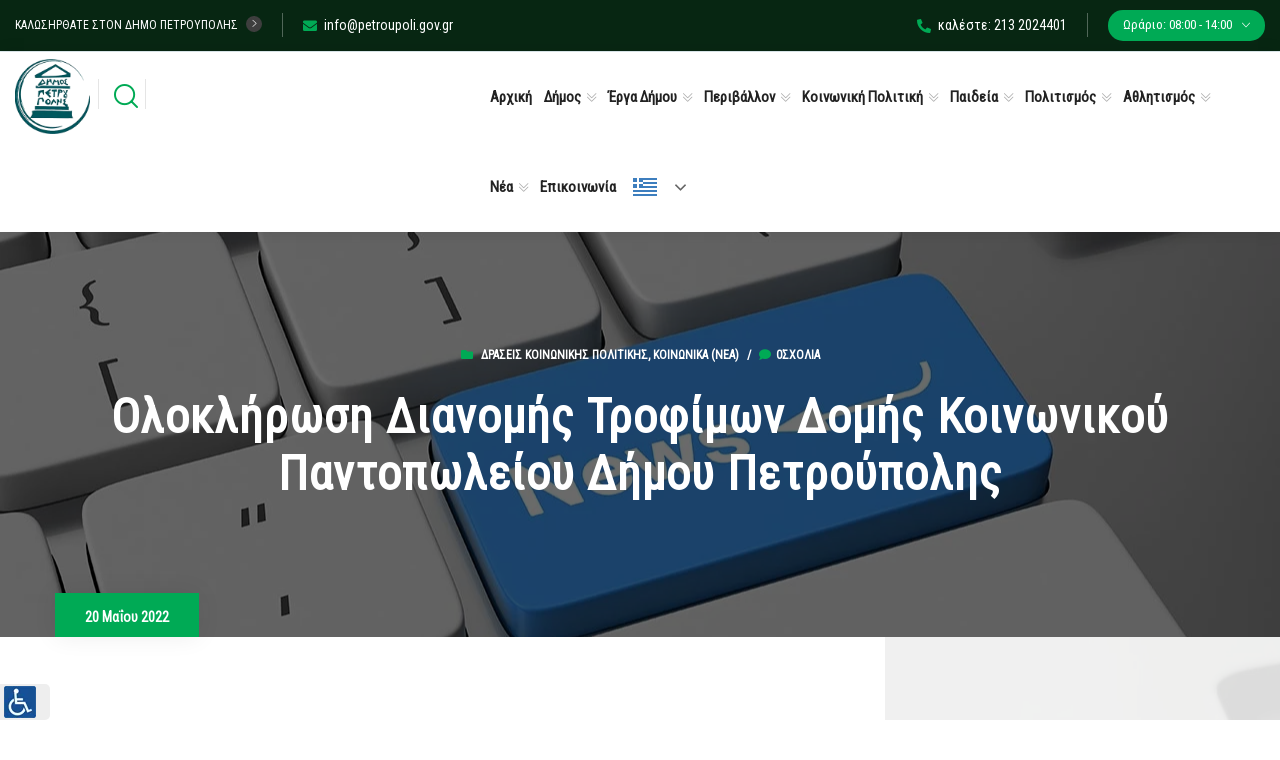

--- FILE ---
content_type: text/html; charset=UTF-8
request_url: https://petroupoli.gov.gr/oloklirosi-dianomis-trofimon-domis-koinonikou-pantopoleiou-dimou-petroupolis-202205/
body_size: 46048
content:
<!DOCTYPE html>
<html lang="el">
<head>
	<meta charset="UTF-8">
	<meta http-equiv="X-UA-Compatible" content="IE=edge">
	<meta name="viewport" content="width=device-width, initial-scale=1.0, maximum-scale=1.0, user-scalable=0">
	<meta name='robots' content='index, follow, max-image-preview:large, max-snippet:-1, max-video-preview:-1' />

	<title>Ολοκλήρωση διανομής τροφίμων Δομής Κοινωνικού Παντοπωλείου Δήμου Πετρούπολης - Δήμος Πετρούπολης</title>
	<link rel="canonical" href="https://petroupoli.gov.gr/oloklirosi-dianomis-trofimon-domis-koinonikou-pantopoleiou-dimou-petroupolis-202205/" />
	<meta property="og:locale" content="el_GR" />
	<meta property="og:type" content="article" />
	<meta property="og:title" content="Ολοκλήρωση διανομής τροφίμων Δομής Κοινωνικού Παντοπωλείου Δήμου Πετρούπολης - Δήμος Πετρούπολης" />
	<meta property="og:description" content="Ολοκλήρωση διανομής τροφίμων Δομής Κοινωνικού Παντοπωλείου Δήμου Πετρούπολης Το Κοινωνικό Παντοπωλείο του Δήμου Πετρούπολης ολοκλήρωσε την 9η   διανομή (ενισχυμένη) τροφίμων, του έβδομου εξαμήνου στους ωφελούμενους του για τον μήνα Μάιο, εξυπηρετώντας συνολικά τις ανάγκες των ωφελούμενων νοικοκυριών με είδη βασικής διατροφής μακράς διάρκειας. Τα προϊόντα που διατέθηκαν προήλθαν από ενέργειες δικτύωσης της Διεύθυνσης Παιδείας, Πρόνοιας και Κοινωνικής Πολιτικής του Δήμου Πετρούπολης καθώς και από αφιλοκερδείς δωρεές συλλόγων και πολιτών που στηρίζουν τη λειτουργία των Κοινωνικών Δομών Πετρούπολης. Η διανομή διεξήχθη στον εξωτερικό χώρο επί των οδών Κωνσταντινουπόλεως &amp; Βούτσαλη (1ο ΚΑΠΗ) με προγραμματισμένα ραντεβού κατόπιν τηλεφωνικής ενημέρωσης  τους, λαμβάνοντας όλα τα αναγκαία μέτρα για την ασφαλή διεξαγωγή σύμφωνα με τα όσα προβλέπονται στην Πράξη Νομοθετικού Περιεχομένου με τίτλο «Κατεπείγοντα μέτρα αντιμετώπισης των αρνητικών συνεπειών της εμφάνισης του κορωνοϊού COVID 19 και της ανάγκης περιορισμού διάδοσής του». Θα θέλαμε να εκφράσουμε τις θερμές μας ευχαριστίες σε όλους εσάς που με την ενεργό συμμετοχή σας συμβάλατε στη ολοκλήρωση της διανομής του Κοινωνικού Παντοπωλείου.  &nbsp; &nbsp; &nbsp;" />
	<meta property="og:url" content="https://petroupoli.gov.gr/oloklirosi-dianomis-trofimon-domis-koinonikou-pantopoleiou-dimou-petroupolis-202205/" />
	<meta property="og:site_name" content="Δήμος Πετρούπολης" />
	<meta property="article:published_time" content="2022-05-20T04:24:28+00:00" />
	<meta property="og:image" content="https://petroupoli.gov.gr/wp-content/uploads/2020/01/koinoniko_pantopwleio_thumbnail.jpg" />
	<meta property="og:image:width" content="200" />
	<meta property="og:image:height" content="200" />
	<meta property="og:image:type" content="image/jpeg" />
	<meta name="author" content="Απόστολος Ράλλης" />
	<meta name="twitter:card" content="summary_large_image" />
	<meta name="twitter:label1" content="Συντάχθηκε από" />
	<meta name="twitter:data1" content="Απόστολος Ράλλης" />
	<meta name="twitter:label2" content="Εκτιμώμενος χρόνος ανάγνωσης" />
	<meta name="twitter:data2" content="2 λεπτά" />
	<script type="application/ld+json" class="yoast-schema-graph">{"@context":"https://schema.org","@graph":[{"@type":"Article","@id":"https://petroupoli.gov.gr/oloklirosi-dianomis-trofimon-domis-koinonikou-pantopoleiou-dimou-petroupolis-202205/#article","isPartOf":{"@id":"https://petroupoli.gov.gr/oloklirosi-dianomis-trofimon-domis-koinonikou-pantopoleiou-dimou-petroupolis-202205/"},"author":{"name":"Απόστολος Ράλλης","@id":"https://petroupoli.gov.gr/#/schema/person/53926e94c394d8b624039ab4a2c6a168"},"headline":"Ολοκλήρωση διανομής τροφίμων Δομής Κοινωνικού Παντοπωλείου Δήμου Πετρούπολης","datePublished":"2022-05-20T04:24:28+00:00","mainEntityOfPage":{"@id":"https://petroupoli.gov.gr/oloklirosi-dianomis-trofimon-domis-koinonikou-pantopoleiou-dimou-petroupolis-202205/"},"wordCount":5,"publisher":{"@id":"https://petroupoli.gov.gr/#organization"},"image":{"@id":"https://petroupoli.gov.gr/oloklirosi-dianomis-trofimon-domis-koinonikou-pantopoleiou-dimou-petroupolis-202205/#primaryimage"},"thumbnailUrl":"https://petroupoli.gov.gr/wp-content/uploads/2020/01/koinoniko_pantopwleio_thumbnail.jpg","articleSection":["Δράσεις Κοινωνικής Πολιτικής","Κοινωνικά (Νεα)"],"inLanguage":"el"},{"@type":"WebPage","@id":"https://petroupoli.gov.gr/oloklirosi-dianomis-trofimon-domis-koinonikou-pantopoleiou-dimou-petroupolis-202205/","url":"https://petroupoli.gov.gr/oloklirosi-dianomis-trofimon-domis-koinonikou-pantopoleiou-dimou-petroupolis-202205/","name":"Ολοκλήρωση διανομής τροφίμων Δομής Κοινωνικού Παντοπωλείου Δήμου Πετρούπολης - Δήμος Πετρούπολης","isPartOf":{"@id":"https://petroupoli.gov.gr/#website"},"primaryImageOfPage":{"@id":"https://petroupoli.gov.gr/oloklirosi-dianomis-trofimon-domis-koinonikou-pantopoleiou-dimou-petroupolis-202205/#primaryimage"},"image":{"@id":"https://petroupoli.gov.gr/oloklirosi-dianomis-trofimon-domis-koinonikou-pantopoleiou-dimou-petroupolis-202205/#primaryimage"},"thumbnailUrl":"https://petroupoli.gov.gr/wp-content/uploads/2020/01/koinoniko_pantopwleio_thumbnail.jpg","datePublished":"2022-05-20T04:24:28+00:00","breadcrumb":{"@id":"https://petroupoli.gov.gr/oloklirosi-dianomis-trofimon-domis-koinonikou-pantopoleiou-dimou-petroupolis-202205/#breadcrumb"},"inLanguage":"el","potentialAction":[{"@type":"ReadAction","target":["https://petroupoli.gov.gr/oloklirosi-dianomis-trofimon-domis-koinonikou-pantopoleiou-dimou-petroupolis-202205/"]}]},{"@type":"ImageObject","inLanguage":"el","@id":"https://petroupoli.gov.gr/oloklirosi-dianomis-trofimon-domis-koinonikou-pantopoleiou-dimou-petroupolis-202205/#primaryimage","url":"https://petroupoli.gov.gr/wp-content/uploads/2020/01/koinoniko_pantopwleio_thumbnail.jpg","contentUrl":"https://petroupoli.gov.gr/wp-content/uploads/2020/01/koinoniko_pantopwleio_thumbnail.jpg","width":200,"height":200},{"@type":"BreadcrumbList","@id":"https://petroupoli.gov.gr/oloklirosi-dianomis-trofimon-domis-koinonikou-pantopoleiou-dimou-petroupolis-202205/#breadcrumb","itemListElement":[{"@type":"ListItem","position":1,"name":"Αρχική","item":"https://petroupoli.gov.gr/"},{"@type":"ListItem","position":2,"name":"Ολοκλήρωση διανομής τροφίμων Δομής Κοινωνικού Παντοπωλείου Δήμου Πετρούπολης"}]},{"@type":"WebSite","@id":"https://petroupoli.gov.gr/#website","url":"https://petroupoli.gov.gr/","name":"Δήμος Πετρούπολης","description":"Επίσημος Ιστότοπος του Δήμου Πετρούπολης","publisher":{"@id":"https://petroupoli.gov.gr/#organization"},"potentialAction":[{"@type":"SearchAction","target":{"@type":"EntryPoint","urlTemplate":"https://petroupoli.gov.gr/?s={search_term_string}"},"query-input":{"@type":"PropertyValueSpecification","valueRequired":true,"valueName":"search_term_string"}}],"inLanguage":"el"},{"@type":"Organization","@id":"https://petroupoli.gov.gr/#organization","name":"Δήμος Πετρούπολης","url":"https://petroupoli.gov.gr/","logo":{"@type":"ImageObject","inLanguage":"el","@id":"https://petroupoli.gov.gr/#/schema/logo/image/","url":"https://petroupoli.gov.gr/wp-content/uploads/2021/07/cropped-logo-petroupoli-new-200.png","contentUrl":"https://petroupoli.gov.gr/wp-content/uploads/2021/07/cropped-logo-petroupoli-new-200.png","width":198,"height":198,"caption":"Δήμος Πετρούπολης"},"image":{"@id":"https://petroupoli.gov.gr/#/schema/logo/image/"}},{"@type":"Person","@id":"https://petroupoli.gov.gr/#/schema/person/53926e94c394d8b624039ab4a2c6a168","name":"Απόστολος Ράλλης","image":{"@type":"ImageObject","inLanguage":"el","@id":"https://petroupoli.gov.gr/#/schema/person/image/","url":"https://secure.gravatar.com/avatar/7587d2ccb754f4eb2b04860eda2d90f6ff5d346877e1128e731ac8f82c0f4a48?s=96&d=mm&r=g","contentUrl":"https://secure.gravatar.com/avatar/7587d2ccb754f4eb2b04860eda2d90f6ff5d346877e1128e731ac8f82c0f4a48?s=96&d=mm&r=g","caption":"Απόστολος Ράλλης"},"url":"https://petroupoli.gov.gr/author/ajrallis/"}]}</script>


<link href="https://fonts.googleapis.com" rel="preconnect" crossorigin><link href="https://translate.google.com" rel="preconnect"><link href="https://fonts.gstatic.com" rel="preconnect" crossorigin><link href="https://translate.googleapis.com" rel="preconnect"><link href="https://maxcdn.bootstrapcdn.com" rel="preconnect"><link href="https://cdn.loom.com" rel="preconnect"><link href="https://www.gstatic.com" rel="preconnect"><link href="https://www.googletagmanager.com" rel="preconnect"><link rel="alternate" type="text/calendar" title="Δήμος Πετρούπολης &raquo; iCal Τροφοδοσία" href="https://petroupoli.gov.gr/events/?ical=1" />
<link rel="alternate" title="oEmbed (JSON)" type="application/json+oembed" href="https://petroupoli.gov.gr/wp-json/oembed/1.0/embed?url=https%3A%2F%2Fpetroupoli.gov.gr%2Foloklirosi-dianomis-trofimon-domis-koinonikou-pantopoleiou-dimou-petroupolis-202205%2F" />
<link rel="alternate" title="oEmbed (XML)" type="text/xml+oembed" href="https://petroupoli.gov.gr/wp-json/oembed/1.0/embed?url=https%3A%2F%2Fpetroupoli.gov.gr%2Foloklirosi-dianomis-trofimon-domis-koinonikou-pantopoleiou-dimou-petroupolis-202205%2F&#038;format=xml" />
		
							<script data-no-minify="1" src="https://petroupoli.gov.gr/wp-content/uploads/wga-cache/1/gtm-50cf6c6a7ccb3c202ee1cd842364afd2.js"  data-cfasync="false" data-wpfc-render="false" async></script>
			<script data-cfasync="false" data-wpfc-render="false">
				var em_version = '8.11.1';
				var em_track_user = true;
				var em_no_track_reason = '';
								var ExactMetricsDefaultLocations = {"page_location":"https:\/\/petroupoli.gov.gr\/oloklirosi-dianomis-trofimon-domis-koinonikou-pantopoleiou-dimou-petroupolis-202205\/"};
								if ( typeof ExactMetricsPrivacyGuardFilter === 'function' ) {
					var ExactMetricsLocations = (typeof ExactMetricsExcludeQuery === 'object') ? ExactMetricsPrivacyGuardFilter( ExactMetricsExcludeQuery ) : ExactMetricsPrivacyGuardFilter( ExactMetricsDefaultLocations );
				} else {
					var ExactMetricsLocations = (typeof ExactMetricsExcludeQuery === 'object') ? ExactMetricsExcludeQuery : ExactMetricsDefaultLocations;
				}

								var disableStrs = [
										'ga-disable-G-357SHCNC9D',
									];

				/* Function to detect opted out users */
				function __gtagTrackerIsOptedOut() {
					for (var index = 0; index < disableStrs.length; index++) {
						if (document.cookie.indexOf(disableStrs[index] + '=true') > -1) {
							return true;
						}
					}

					return false;
				}

				/* Disable tracking if the opt-out cookie exists. */
				if (__gtagTrackerIsOptedOut()) {
					for (var index = 0; index < disableStrs.length; index++) {
						window[disableStrs[index]] = true;
					}
				}

				/* Opt-out function */
				function __gtagTrackerOptout() {
					for (var index = 0; index < disableStrs.length; index++) {
						document.cookie = disableStrs[index] + '=true; expires=Thu, 31 Dec 2099 23:59:59 UTC; path=/';
						window[disableStrs[index]] = true;
					}
				}

				if ('undefined' === typeof gaOptout) {
					function gaOptout() {
						__gtagTrackerOptout();
					}
				}
								window.dataLayer = window.dataLayer || [];

				window.ExactMetricsDualTracker = {
					helpers: {},
					trackers: {},
				};
				if (em_track_user) {
					function __gtagDataLayer() {
						dataLayer.push(arguments);
					}

					function __gtagTracker(type, name, parameters) {
						if (!parameters) {
							parameters = {};
						}

						if (parameters.send_to) {
							__gtagDataLayer.apply(null, arguments);
							return;
						}

						if (type === 'event') {
														parameters.send_to = exactmetrics_frontend.v4_id;
							var hookName = name;
							if (typeof parameters['event_category'] !== 'undefined') {
								hookName = parameters['event_category'] + ':' + name;
							}

							if (typeof ExactMetricsDualTracker.trackers[hookName] !== 'undefined') {
								ExactMetricsDualTracker.trackers[hookName](parameters);
							} else {
								__gtagDataLayer('event', name, parameters);
							}
							
						} else {
							__gtagDataLayer.apply(null, arguments);
						}
					}

					__gtagTracker('js', new Date());
					__gtagTracker('set', {
						'developer_id.dNDMyYj': true,
											});
					if ( ExactMetricsLocations.page_location ) {
						__gtagTracker('set', ExactMetricsLocations);
					}
										__gtagTracker('config', 'G-357SHCNC9D', {"forceSSL":"true","link_attribution":"true"} );
										window.gtag = __gtagTracker;										(function () {
						/* https://developers.google.com/analytics/devguides/collection/analyticsjs/ */
						/* ga and __gaTracker compatibility shim. */
						var noopfn = function () {
							return null;
						};
						var newtracker = function () {
							return new Tracker();
						};
						var Tracker = function () {
							return null;
						};
						var p = Tracker.prototype;
						p.get = noopfn;
						p.set = noopfn;
						p.send = function () {
							var args = Array.prototype.slice.call(arguments);
							args.unshift('send');
							__gaTracker.apply(null, args);
						};
						var __gaTracker = function () {
							var len = arguments.length;
							if (len === 0) {
								return;
							}
							var f = arguments[len - 1];
							if (typeof f !== 'object' || f === null || typeof f.hitCallback !== 'function') {
								if ('send' === arguments[0]) {
									var hitConverted, hitObject = false, action;
									if ('event' === arguments[1]) {
										if ('undefined' !== typeof arguments[3]) {
											hitObject = {
												'eventAction': arguments[3],
												'eventCategory': arguments[2],
												'eventLabel': arguments[4],
												'value': arguments[5] ? arguments[5] : 1,
											}
										}
									}
									if ('pageview' === arguments[1]) {
										if ('undefined' !== typeof arguments[2]) {
											hitObject = {
												'eventAction': 'page_view',
												'page_path': arguments[2],
											}
										}
									}
									if (typeof arguments[2] === 'object') {
										hitObject = arguments[2];
									}
									if (typeof arguments[5] === 'object') {
										Object.assign(hitObject, arguments[5]);
									}
									if ('undefined' !== typeof arguments[1].hitType) {
										hitObject = arguments[1];
										if ('pageview' === hitObject.hitType) {
											hitObject.eventAction = 'page_view';
										}
									}
									if (hitObject) {
										action = 'timing' === arguments[1].hitType ? 'timing_complete' : hitObject.eventAction;
										hitConverted = mapArgs(hitObject);
										__gtagTracker('event', action, hitConverted);
									}
								}
								return;
							}

							function mapArgs(args) {
								var arg, hit = {};
								var gaMap = {
									'eventCategory': 'event_category',
									'eventAction': 'event_action',
									'eventLabel': 'event_label',
									'eventValue': 'event_value',
									'nonInteraction': 'non_interaction',
									'timingCategory': 'event_category',
									'timingVar': 'name',
									'timingValue': 'value',
									'timingLabel': 'event_label',
									'page': 'page_path',
									'location': 'page_location',
									'title': 'page_title',
									'referrer' : 'page_referrer',
								};
								for (arg in args) {
																		if (!(!args.hasOwnProperty(arg) || !gaMap.hasOwnProperty(arg))) {
										hit[gaMap[arg]] = args[arg];
									} else {
										hit[arg] = args[arg];
									}
								}
								return hit;
							}

							try {
								f.hitCallback();
							} catch (ex) {
							}
						};
						__gaTracker.create = newtracker;
						__gaTracker.getByName = newtracker;
						__gaTracker.getAll = function () {
							return [];
						};
						__gaTracker.remove = noopfn;
						__gaTracker.loaded = true;
						window['__gaTracker'] = __gaTracker;
					})();
									} else {
										console.log("");
					(function () {
						function __gtagTracker() {
							return null;
						}

						window['__gtagTracker'] = __gtagTracker;
						window['gtag'] = __gtagTracker;
					})();
									}
			</script>
							
		<style id='wp-img-auto-sizes-contain-inline-css'>
img:is([sizes=auto i],[sizes^="auto," i]){contain-intrinsic-size:3000px 1500px}
/*# sourceURL=wp-img-auto-sizes-contain-inline-css */
</style>
<link rel='stylesheet' id='cf7ic_style-css' href='https://petroupoli.gov.gr/wp-content/plugins/contact-form-7-image-captcha/css/cf7ic-style.css' media='all' />
<link rel='stylesheet' id='tribe-events-pro-mini-calendar-block-styles-css' href='https://petroupoli.gov.gr/wp-content/plugins/events-calendar-pro/build/css/tribe-events-pro-mini-calendar-block.css' media='all' />
<link rel='stylesheet' id='tec-variables-skeleton-css' href='https://petroupoli.gov.gr/wp-content/plugins/the-events-calendar/common/build/css/variables-skeleton.css' media='all' />
<link rel='stylesheet' id='tec-variables-full-css' href='https://petroupoli.gov.gr/wp-content/plugins/the-events-calendar/common/build/css/variables-full.css' media='all' />
<link rel='stylesheet' id='tribe-events-v2-virtual-single-block-css' href='https://petroupoli.gov.gr/wp-content/plugins/events-calendar-pro/build/css/events-virtual-single-block.css' media='all' />
<link rel='stylesheet' id='pmb_common-css' href='https://petroupoli.gov.gr/wp-content/plugins/print-my-blog/assets/styles/pmb-common.css' media='all' />
<link rel='stylesheet' id='wp-block-library-css' href='https://petroupoli.gov.gr/wp-includes/css/dist/block-library/style.min.css' media='all' />
<style id='classic-theme-styles-inline-css'>
/*! This file is auto-generated */
.wp-block-button__link{color:#fff;background-color:#32373c;border-radius:9999px;box-shadow:none;text-decoration:none;padding:calc(.667em + 2px) calc(1.333em + 2px);font-size:1.125em}.wp-block-file__button{background:#32373c;color:#fff;text-decoration:none}
/*# sourceURL=/wp-includes/css/classic-themes.min.css */
</style>
<style id='qsm-quiz-style-inline-css'>


/*# sourceURL=https://petroupoli.gov.gr/wp-content/plugins/quiz-master-next/blocks/build/style-index.css */
</style>
<link rel='stylesheet' id='pmb-select2-css' href='https://petroupoli.gov.gr/wp-content/plugins/print-my-blog/assets/styles/libs/select2.min.css' media='all' />
<link rel='stylesheet' id='pmb-jquery-ui-css' href='https://petroupoli.gov.gr/wp-content/plugins/print-my-blog/assets/styles/libs/jquery-ui/jquery-ui.min.css' media='all' />
<link rel='stylesheet' id='pmb-setup-page-css' href='https://petroupoli.gov.gr/wp-content/plugins/print-my-blog/assets/styles/setup-page.css' media='all' />
<style id='global-styles-inline-css'>
:root{--wp--preset--aspect-ratio--square: 1;--wp--preset--aspect-ratio--4-3: 4/3;--wp--preset--aspect-ratio--3-4: 3/4;--wp--preset--aspect-ratio--3-2: 3/2;--wp--preset--aspect-ratio--2-3: 2/3;--wp--preset--aspect-ratio--16-9: 16/9;--wp--preset--aspect-ratio--9-16: 9/16;--wp--preset--color--black: #000000;--wp--preset--color--cyan-bluish-gray: #abb8c3;--wp--preset--color--white: #ffffff;--wp--preset--color--pale-pink: #f78da7;--wp--preset--color--vivid-red: #cf2e2e;--wp--preset--color--luminous-vivid-orange: #ff6900;--wp--preset--color--luminous-vivid-amber: #fcb900;--wp--preset--color--light-green-cyan: #7bdcb5;--wp--preset--color--vivid-green-cyan: #00d084;--wp--preset--color--pale-cyan-blue: #8ed1fc;--wp--preset--color--vivid-cyan-blue: #0693e3;--wp--preset--color--vivid-purple: #9b51e0;--wp--preset--gradient--vivid-cyan-blue-to-vivid-purple: linear-gradient(135deg,rgb(6,147,227) 0%,rgb(155,81,224) 100%);--wp--preset--gradient--light-green-cyan-to-vivid-green-cyan: linear-gradient(135deg,rgb(122,220,180) 0%,rgb(0,208,130) 100%);--wp--preset--gradient--luminous-vivid-amber-to-luminous-vivid-orange: linear-gradient(135deg,rgb(252,185,0) 0%,rgb(255,105,0) 100%);--wp--preset--gradient--luminous-vivid-orange-to-vivid-red: linear-gradient(135deg,rgb(255,105,0) 0%,rgb(207,46,46) 100%);--wp--preset--gradient--very-light-gray-to-cyan-bluish-gray: linear-gradient(135deg,rgb(238,238,238) 0%,rgb(169,184,195) 100%);--wp--preset--gradient--cool-to-warm-spectrum: linear-gradient(135deg,rgb(74,234,220) 0%,rgb(151,120,209) 20%,rgb(207,42,186) 40%,rgb(238,44,130) 60%,rgb(251,105,98) 80%,rgb(254,248,76) 100%);--wp--preset--gradient--blush-light-purple: linear-gradient(135deg,rgb(255,206,236) 0%,rgb(152,150,240) 100%);--wp--preset--gradient--blush-bordeaux: linear-gradient(135deg,rgb(254,205,165) 0%,rgb(254,45,45) 50%,rgb(107,0,62) 100%);--wp--preset--gradient--luminous-dusk: linear-gradient(135deg,rgb(255,203,112) 0%,rgb(199,81,192) 50%,rgb(65,88,208) 100%);--wp--preset--gradient--pale-ocean: linear-gradient(135deg,rgb(255,245,203) 0%,rgb(182,227,212) 50%,rgb(51,167,181) 100%);--wp--preset--gradient--electric-grass: linear-gradient(135deg,rgb(202,248,128) 0%,rgb(113,206,126) 100%);--wp--preset--gradient--midnight: linear-gradient(135deg,rgb(2,3,129) 0%,rgb(40,116,252) 100%);--wp--preset--font-size--small: 13px;--wp--preset--font-size--medium: 20px;--wp--preset--font-size--large: 36px;--wp--preset--font-size--x-large: 42px;--wp--preset--spacing--20: 0.44rem;--wp--preset--spacing--30: 0.67rem;--wp--preset--spacing--40: 1rem;--wp--preset--spacing--50: 1.5rem;--wp--preset--spacing--60: 2.25rem;--wp--preset--spacing--70: 3.38rem;--wp--preset--spacing--80: 5.06rem;--wp--preset--shadow--natural: 6px 6px 9px rgba(0, 0, 0, 0.2);--wp--preset--shadow--deep: 12px 12px 50px rgba(0, 0, 0, 0.4);--wp--preset--shadow--sharp: 6px 6px 0px rgba(0, 0, 0, 0.2);--wp--preset--shadow--outlined: 6px 6px 0px -3px rgb(255, 255, 255), 6px 6px rgb(0, 0, 0);--wp--preset--shadow--crisp: 6px 6px 0px rgb(0, 0, 0);}:where(.is-layout-flex){gap: 0.5em;}:where(.is-layout-grid){gap: 0.5em;}body .is-layout-flex{display: flex;}.is-layout-flex{flex-wrap: wrap;align-items: center;}.is-layout-flex > :is(*, div){margin: 0;}body .is-layout-grid{display: grid;}.is-layout-grid > :is(*, div){margin: 0;}:where(.wp-block-columns.is-layout-flex){gap: 2em;}:where(.wp-block-columns.is-layout-grid){gap: 2em;}:where(.wp-block-post-template.is-layout-flex){gap: 1.25em;}:where(.wp-block-post-template.is-layout-grid){gap: 1.25em;}.has-black-color{color: var(--wp--preset--color--black) !important;}.has-cyan-bluish-gray-color{color: var(--wp--preset--color--cyan-bluish-gray) !important;}.has-white-color{color: var(--wp--preset--color--white) !important;}.has-pale-pink-color{color: var(--wp--preset--color--pale-pink) !important;}.has-vivid-red-color{color: var(--wp--preset--color--vivid-red) !important;}.has-luminous-vivid-orange-color{color: var(--wp--preset--color--luminous-vivid-orange) !important;}.has-luminous-vivid-amber-color{color: var(--wp--preset--color--luminous-vivid-amber) !important;}.has-light-green-cyan-color{color: var(--wp--preset--color--light-green-cyan) !important;}.has-vivid-green-cyan-color{color: var(--wp--preset--color--vivid-green-cyan) !important;}.has-pale-cyan-blue-color{color: var(--wp--preset--color--pale-cyan-blue) !important;}.has-vivid-cyan-blue-color{color: var(--wp--preset--color--vivid-cyan-blue) !important;}.has-vivid-purple-color{color: var(--wp--preset--color--vivid-purple) !important;}.has-black-background-color{background-color: var(--wp--preset--color--black) !important;}.has-cyan-bluish-gray-background-color{background-color: var(--wp--preset--color--cyan-bluish-gray) !important;}.has-white-background-color{background-color: var(--wp--preset--color--white) !important;}.has-pale-pink-background-color{background-color: var(--wp--preset--color--pale-pink) !important;}.has-vivid-red-background-color{background-color: var(--wp--preset--color--vivid-red) !important;}.has-luminous-vivid-orange-background-color{background-color: var(--wp--preset--color--luminous-vivid-orange) !important;}.has-luminous-vivid-amber-background-color{background-color: var(--wp--preset--color--luminous-vivid-amber) !important;}.has-light-green-cyan-background-color{background-color: var(--wp--preset--color--light-green-cyan) !important;}.has-vivid-green-cyan-background-color{background-color: var(--wp--preset--color--vivid-green-cyan) !important;}.has-pale-cyan-blue-background-color{background-color: var(--wp--preset--color--pale-cyan-blue) !important;}.has-vivid-cyan-blue-background-color{background-color: var(--wp--preset--color--vivid-cyan-blue) !important;}.has-vivid-purple-background-color{background-color: var(--wp--preset--color--vivid-purple) !important;}.has-black-border-color{border-color: var(--wp--preset--color--black) !important;}.has-cyan-bluish-gray-border-color{border-color: var(--wp--preset--color--cyan-bluish-gray) !important;}.has-white-border-color{border-color: var(--wp--preset--color--white) !important;}.has-pale-pink-border-color{border-color: var(--wp--preset--color--pale-pink) !important;}.has-vivid-red-border-color{border-color: var(--wp--preset--color--vivid-red) !important;}.has-luminous-vivid-orange-border-color{border-color: var(--wp--preset--color--luminous-vivid-orange) !important;}.has-luminous-vivid-amber-border-color{border-color: var(--wp--preset--color--luminous-vivid-amber) !important;}.has-light-green-cyan-border-color{border-color: var(--wp--preset--color--light-green-cyan) !important;}.has-vivid-green-cyan-border-color{border-color: var(--wp--preset--color--vivid-green-cyan) !important;}.has-pale-cyan-blue-border-color{border-color: var(--wp--preset--color--pale-cyan-blue) !important;}.has-vivid-cyan-blue-border-color{border-color: var(--wp--preset--color--vivid-cyan-blue) !important;}.has-vivid-purple-border-color{border-color: var(--wp--preset--color--vivid-purple) !important;}.has-vivid-cyan-blue-to-vivid-purple-gradient-background{background: var(--wp--preset--gradient--vivid-cyan-blue-to-vivid-purple) !important;}.has-light-green-cyan-to-vivid-green-cyan-gradient-background{background: var(--wp--preset--gradient--light-green-cyan-to-vivid-green-cyan) !important;}.has-luminous-vivid-amber-to-luminous-vivid-orange-gradient-background{background: var(--wp--preset--gradient--luminous-vivid-amber-to-luminous-vivid-orange) !important;}.has-luminous-vivid-orange-to-vivid-red-gradient-background{background: var(--wp--preset--gradient--luminous-vivid-orange-to-vivid-red) !important;}.has-very-light-gray-to-cyan-bluish-gray-gradient-background{background: var(--wp--preset--gradient--very-light-gray-to-cyan-bluish-gray) !important;}.has-cool-to-warm-spectrum-gradient-background{background: var(--wp--preset--gradient--cool-to-warm-spectrum) !important;}.has-blush-light-purple-gradient-background{background: var(--wp--preset--gradient--blush-light-purple) !important;}.has-blush-bordeaux-gradient-background{background: var(--wp--preset--gradient--blush-bordeaux) !important;}.has-luminous-dusk-gradient-background{background: var(--wp--preset--gradient--luminous-dusk) !important;}.has-pale-ocean-gradient-background{background: var(--wp--preset--gradient--pale-ocean) !important;}.has-electric-grass-gradient-background{background: var(--wp--preset--gradient--electric-grass) !important;}.has-midnight-gradient-background{background: var(--wp--preset--gradient--midnight) !important;}.has-small-font-size{font-size: var(--wp--preset--font-size--small) !important;}.has-medium-font-size{font-size: var(--wp--preset--font-size--medium) !important;}.has-large-font-size{font-size: var(--wp--preset--font-size--large) !important;}.has-x-large-font-size{font-size: var(--wp--preset--font-size--x-large) !important;}
:where(.wp-block-post-template.is-layout-flex){gap: 1.25em;}:where(.wp-block-post-template.is-layout-grid){gap: 1.25em;}
:where(.wp-block-term-template.is-layout-flex){gap: 1.25em;}:where(.wp-block-term-template.is-layout-grid){gap: 1.25em;}
:where(.wp-block-columns.is-layout-flex){gap: 2em;}:where(.wp-block-columns.is-layout-grid){gap: 2em;}
:root :where(.wp-block-pullquote){font-size: 1.5em;line-height: 1.6;}
/*# sourceURL=global-styles-inline-css */
</style>
<link rel='stylesheet' id='aep-preview-css' href='https://petroupoli.gov.gr/wp-content/plugins/awesome-contact-form7-for-elementor/assets/css/style.css' media='all' />
<link rel='stylesheet' id='cptch_stylesheet-css' href='https://petroupoli.gov.gr/wp-content/plugins/captcha-bws/css/front_end_style.css' media='all' />
<link rel='stylesheet' id='dashicons-css' href='https://petroupoli.gov.gr/wp-includes/css/dashicons.min.css' media='all' />
<link rel='stylesheet' id='cptch_desktop_style-css' href='https://petroupoli.gov.gr/wp-content/plugins/captcha-bws/css/desktop_style.css' media='all' />
<link rel='stylesheet' id='categories-images-styles-css' href='https://petroupoli.gov.gr/wp-content/plugins/categories-images/assets/css/zci-styles.css' media='all' />
<link rel='stylesheet' id='contact-form-7-css' href='https://petroupoli.gov.gr/wp-content/plugins/contact-form-7/includes/css/styles.css' media='all' />
<link rel='stylesheet' id='email-subscribers-css' href='https://petroupoli.gov.gr/wp-content/plugins/email-subscribers/lite/public/css/email-subscribers-public.css' media='all' />
<link rel='stylesheet' id='widgetopts-styles-css' href='https://petroupoli.gov.gr/wp-content/plugins/widget-options/assets/css/widget-options.css' media='all' />
<link rel='stylesheet' id='wpgmp-frontend-css' href='https://petroupoli.gov.gr/wp-content/plugins/wp-google-map-gold/assets/css/frontend.min.css' media='all' />
<link rel='stylesheet' id='tribe-events-v2-single-skeleton-css' href='https://petroupoli.gov.gr/wp-content/plugins/the-events-calendar/build/css/tribe-events-single-skeleton.css' media='all' />
<link rel='stylesheet' id='tribe-events-v2-single-skeleton-full-css' href='https://petroupoli.gov.gr/wp-content/plugins/the-events-calendar/build/css/tribe-events-single-full.css' media='all' />
<link rel='stylesheet' id='tec-events-elementor-widgets-base-styles-css' href='https://petroupoli.gov.gr/wp-content/plugins/the-events-calendar/build/css/integrations/plugins/elementor/widgets/widget-base.css' media='all' />
<link rel='stylesheet' id='bootstrap-css' href='https://petroupoli.gov.gr/wp-content/themes/citygovt/assets/css/bootstrap.css' media='all' />
<link rel='stylesheet' id='jquery-ui-css' href='https://petroupoli.gov.gr/wp-content/themes/citygovt/assets/css/jquery-ui.css' media='all' />
<link rel='stylesheet' id='owl-css' href='https://petroupoli.gov.gr/wp-content/themes/citygovt/assets/css/owl.css' media='all' />
<link rel='stylesheet' id='fontawesome-all-css' href='https://petroupoli.gov.gr/wp-content/themes/citygovt/assets/css/fontawesome-all.css' media='all' />
<link rel='stylesheet' id='line-awesome-css' href='https://petroupoli.gov.gr/wp-content/themes/citygovt/assets/css/line-awesome.css' media='all' />
<link rel='stylesheet' id='flaticon-css' href='https://petroupoli.gov.gr/wp-content/themes/citygovt/assets/css/flaticon.css' media='all' />
<link rel='stylesheet' id='animate-css' href='https://petroupoli.gov.gr/wp-content/themes/citygovt/assets/css/animate.css' media='all' />
<link rel='stylesheet' id='jquery-fancybox-css' href='https://petroupoli.gov.gr/wp-content/themes/citygovt/assets/css/jquery.fancybox.min.css' media='all' />
<link rel='stylesheet' id='scrollbar-css' href='https://petroupoli.gov.gr/wp-content/themes/citygovt/assets/css/scrollbar.css' media='all' />
<link rel='stylesheet' id='hover-css' href='https://petroupoli.gov.gr/wp-content/themes/citygovt/assets/css/hover.css' media='all' />
<link rel='stylesheet' id='custom-animate-css' href='https://petroupoli.gov.gr/wp-content/themes/citygovt/assets/css/custom-animate.css' media='all' />
<link rel='stylesheet' id='citygovt-style-css' href='https://petroupoli.gov.gr/wp-content/themes/citygovt/assets/css/style.css' media='all' />
<style id='citygovt-style-inline-css'>

/* Color File - Defult #00aa55 */

a{
	color: #00AA55;
}

.theme_color{
	color:#00AA55;
}

.btn-style-one .btn-title{
	background: #00AA55;
}

.btn-style-two:hover .btn-title{
	background: #00AA55;
}

.btn-style-three:hover .btn-title{
	background: #00AA55;
}
.scroll-to-top:hover{
	border-color:#00AA55;
	background: #00AA55;
}
.header-top-one .email .icon{
	color: #00AA55;
}

.header-top-one .email .icon{
	color: #00AA55;
}

.header-top-one .hours .hours-btn{
	background: #00AA55;
}
.header-top-one .mid-text i {
	color: #00AA55;	
}
.header-top-one .hours .hours-dropdown{
	border-top: 2px solid #00AA55;
}

.header-top-one .hours .hours-dropdown li a:hover{
	color: #00AA55;
}
.header-top-one .phone .icon{
	color: #00AA55;
}
.header-top-one .phone a:hover{
	color: #00AA55;
}
.main-menu .navigation>li.current-menu-item>a, 
.main-menu .navigation>li:hover>a, 
.main-menu .navigation>li.current>a, 
.header-style-two .header-upper .main-menu .navigation>li:hover>a, 
.header-style-two .header-upper .main-menu .navigation>li.current>a, 
.header-style-two .header-upper .main-menu .navigation>li.current>a:before, 
.header-style-two .header-upper .main-menu .navigation>li:hover>a:before {
	color: #00AA55;
}
.sticky-header .main-menu .navigation > li:hover > a,
.sticky-header .main-menu .navigation > li.current > a{
	color: #00AA55;
}
.main-menu .navigation > li > ul > li:hover > a:before,
.main-menu .navigation > li > ul > li > ul > li:hover > a:before{
	background: #00AA55;
	border-color: #00AA55;
}
.main-menu .navigation > li > ul > li:hover > a:after,
.main-menu .navigation > li > ul > li > ul > li:hover > a:after{
	border-color: #00AA55;
}
.main-menu .navigation > li > ul > li:hover > a{
	color:#00AA55;
}
.main-menu .navigation > li > ul > li > ul > li:hover > a{
	color:#00AA55;
}
.social-links-one li a:hover{
	background: #00AA55;
	border-color: #00AA55;
}
.header-style-one .other-links .language .lang-dropdown{
	border-top: 2px solid #00AA55;
}

.header-style-one .other-links .language .lang-dropdown li a:hover{
	color: #00AA55;
}
.header-top-two .left-text .icon{
	color: #00AA55;
}
.header-top-two .info li .icon{
	color: #00AA55;
}
.header-top-two .info li a:hover{
	color: #00AA55;
}
.header-top-two .language .lang-btn .icon{
	color: #00AA55;
}
.header-top-two .language .lang-dropdown{
	border-top: 2px solid #00AA55;
}
.header-top-two .language .lang-dropdown li a:hover{
	color: #00AA55;
}
.social-links-two li a:hover{
	background: #00AA55;
	border-color: #00AA55;
}
.search-popup .search-form fieldset input[type="submit"]{
	background:#00AA55;
}
.search-popup .search-form fieldset input[type="submit"]:hover{
	background:#00AA55;
}
.search-popup .recent-searches li a:hover{
	color:#00AA55;
	border-color:#00AA55;	
}
.mobile-menu .navigation li > a:before{
	border-left: 3px solid #00AA55;
}
.banner-carousel .next-slide .count{
	color: #00AA55;
}
.banner-section .owl-nav .owl-prev:hover, 
.banner-section .owl-nav .owl-next:hover{
	color: #00AA55;
	background: none;
}
.banner-section-two .owl-nav .owl-prev:hover, 
.banner-section-two .owl-nav .owl-next:hover{
	color: #00AA55;
}
.sec-title .separator:before{
	border-bottom: 2px solid #00AA55;
}
.sec-title .separator:after{
	border-bottom: 2px solid #00AA55;
}
.sec-title .separator .cir{
	border: 2px solid #00AA55;
}
.sec-title .separator .c-2{
	background: #00AA55;
}
.list-style-one li:before{
	color: #00AA55;
}
.welcome-section .owl-dots .owl-dot.active span {
	background: #00AA55;
	outline-color: #00AA55;
}
.featured-block .content-box .icon-box {
	color: #00AA55;	
}
.featured-block .content-box h4 a:hover{
	color: #00AA55;
}
.featured-block .content-box h4 a:hover{
	color: #00AA55;
}

.featured-block .hover-box h4 a:hover{
	color: #00AA55;
}
.featured-block .more-link{
	color: #00AA55;
}
.featured-block .more-link a{
	color: #00AA55;
}
.featured-block .inner-box:hover .more-link a:before{
	background: #00AA55;
}
.about-section .upper-text .big-letter{
	background: #00AA55;
}
.about-section .quote-box .round-point{
	background: #00AA55;
}
.about-section .quote-box .round-point:before{
	background: #00AA55;
}
.about-section .content_box .image_box .icon-box {
	background: #00AA55;
}
.about-section .quote-box .inner{
	background: #00AA55;
}
.about-section .quote-box .inner:before{
	border-top: 20px solid #00AA55;
	border-right: 20px solid #00AA55;
}
.services-section .image-left .image-layer:before{
	background: #00AA55;
}
.featured-service-block .lower-box{
	background: #00AA55;
}
.featured-block-two .content-box .icon-box{
	color: #00AA55;
}
.featured-block-two .inner-box:hover .content-box .icon-box:before{
	background: #00AA55;
}
.featured-block-two .content-box h4 a:hover{
	color: #00AA55;
}
.featured-block-two .read-more a:before{
	color:#00AA55;
}
.featured-block-two .read-more a:hover,
.featured-block-two .inner-box:hover .read-more a{
	color:#00AA55;
}
.featured-block-three .content-box .icon-box {
	color:#00AA55;	
}
.services-section .sec-title .more-link a {
	color:#00AA55;	
}
.event-block .content-box .cat-info span {
	background: #00AA55;
}
.event-block .content-box .content .notification li span {
	color: #00AA55;	
}
.event-block .inner-box:hover .content-box .date-box{
	color: #00AA55;
}
.event-block .content-box .cat-info a{
	background: #00AA55;
}
.event-block .content-box h3 a:hover{
	color: #00AA55;
}
.event-block .read-more a:before{
	color:#00AA55;
}
.event-block .read-more a,
.event-block .read-more a:hover,
.event-block .inner-box:hover .read-more a{
	color:#00AA55;
}
.newsletter-box .form-box .form-group input[type="text"]:focus,
.newsletter-box .form-box .form-group input[type="email"]:focus,
.newsletter-box .form-box .form-group input[type="tel"]:focus{
	border-color:#00AA55;
}
.events-section .see-all a{
	color:#00AA55;
}
.event-block-two .content-box .cat-info span {
	background: #00AA55;
}
.event-banner .cat-info span {
	background: #00AA55;
}
.wp-block-tag-cloud a:hover, .sidebar .tagcloud a:hover {
	background-color: #00AA55;
	border-color: #00AA55;
}
.sidebar .widget_archive li a:hover, 
.sidebar .widget_categories li a:hover, 
.sidebar .widget_archive li.current a, 
.sidebar .widget_categories li.current a {
	color: #00AA55;
}
.sidebar .widget_archive li a:before, 
.sidebar .widget_categories li a:before {
	color: #00AA55;
}
.sidebar .widget_archive li a:after, 
.sidebar .widget_categories li a:after {
	color: #00AA55;
}
.styled-pagination .post-page-numbers:hover, 
.styled-pagination .post-page-numbers.current, 
.styled-pagination .page-numbers:hover, .styled-pagination .page-numbers.current {
	background: #00AA55;
	border-color: #00AA55;
}
.styled-pagination .prev:hover, .styled-pagination .next:hover {
	color: #00AA55 !important;
}
.team_membars.full_page .member_image .team_member_details .upper_block{
	background: #00AA55;	
}
.skill_bar .progress-bar {
	background: #00AA55;		
}
.services-section-two .nav-column .inner{
	background: #00AA55;
}
.services-section-two .image-box{
	background: #00AA55;
}
.team-block .hover-box .icon-box{
	color: #00AA55;
}
.alternate .team-block .hover-box .icon-box{
	color: #00AA55;
}
.team-block .info li a:hover{
	color: #00AA55;
}
.team-block .social-links li a:hover{
	color: #00AA55;
}
.team-block .lower-box:before{
	background: #00AA55 !important;
}
.team-block .lower-box .designation{
	color: #00AA55 !important;
}
.team-carousel .owl-dots .owl-dot.active span {
    background: #00AA55 !important;
    outline-color: #00AA55 !important;
}

.news-block .hover-box .single-link a{
	background: #00AA55;
}
.news-block .lower-box h4 a:hover{
	color: #00AA55;
}
.news-block .lower-box .cat-info .fa{
	color: #00AA55;
}
.news-carousel .owl-nav .owl-next:hover,
.news-carousel .owl-nav .owl-prev:hover{
	border-color: #00AA55 !important;
	color: #00AA55 !important;
}
.news-carousel .owl-dots .owl-dot.active span{
	background: #00AA55;
	outline-color: #00AA55;
}
.contact-info-section .info-box .inner:before{
	border-bottom: 2px solid #00AA55;
}
.contact-info-section .info-box .icon{
	color: #00AA55;
}
.contact-info-section .info-box .info a:hover{
	color: #00AA55;
}
.testimonials-section .slide-item .info .designation{
	color: #00AA55;
}
.testimonials-section .owl-dots .owl-dot.active span{
	background: #00AA55;
	outline-color: #00AA55;
}
.facts-section .fact-column .fact-box{
	color: #00AA55;
	border: 2px solid #00AA55;
}
.facts-section .fact-column .fact-box:before{
	border-bottom: 1px solid #00AA55;
}
.main-footer .links-widget .menu li a:before {
	border-color:#00AA55;
}
.main-footer .num-widget ul li a .hvr-info:before {
	color: #00AA55;
}
.main-footer .footer-bottom .copyright a{
	color: #00AA55;
}
.main-footer .social-links li a:hover{
	color: #00AA55;
}
.featured-block-three .content-box h4 a:hover{
	color: #00AA55;
}
.featured-block-three .hover-box h4 a:hover{
	color: #00AA55;
}
.featured-block-three .more-link{
	color: #00AA55;
}
.featured-block-three .more-link a:before{
	background: #00AA55;
}
.contact-links-box .info-header{
	background: #00AA55;
}
.contact-links-box .info li a:hover{
	color: #00AA55;
}
.contact-links-box .info li .icon{
	color: #00AA55;
}
.welcome-section-two .video-link .link .icon{
	color: #00AA55;
	border: 2px solid #00AA55;
}
.welcome-section-two .video-link .link:hover{
	color: #00AA55;
}
.fluid-section .top-icon-box{
	color: #00AA55;
}
.fluid-section .column:nth-child(2) .image-layer:before{
	background: #00AA55;
}
.departments-section .right-column .bottom-text a{
	color: #00AA55;
}

.departments-carousel .owl-nav .owl-next:hover,
.departments-carousel .owl-nav .owl-prev:hover{
	border-color: #00AA55;
	color: #00AA55;	
}

.sidebar .services-widget .links li a:hover,
.sidebar .services-widget .links li.current a{
	background: #00AA55;
}

.sidebar .cat-links li a:before{
	color: #00AA55;
}

.sidebar .cat-links li a:after{
	color: #00AA55;
}

.sidebar .cat-links li a:hover,
.sidebar .cat-links li.current a{
	color: #00AA55;
}

.featured-block-four .icon-box{
	color: #00AA55;
}
.featured-block-four h4 a:hover{
	color: #00AA55;
}
.featured-block-four .read-more a span:after{
	color:#00AA55;
}
.featured-block-four .read-more a:after{
	color:#00AA55;
}
.featured-block-four .read-more a:hover,
.featured-block-four .inner-box:hover .read-more a{
	color:#00AA55;
}

.departments-carousel .owl-dots .owl-dot.active span{
	background: #00AA55;
	outline-color: #00AA55;
}
.departments-section .services-row .image-layer:before{
	background: #00AA55;
}
.hi-block .upper-info h3:after{
	border-right: 2px solid #00AA55;
}
.hi-block .upper-info h3 a:hover{
	color: #00AA55;
}
.hi-block .image-cap .video-link .link:hover{
	color: #00AA55;
}
.highlights-section .owl-theme .owl-nav .owl-prev:hover,
.highlights-section .owl-theme .owl-nav .owl-next:hover{
	color: #00AA55;
}
.team-block-two .info .designation{
	color: #00AA55;
}
.team-block-two .share-it .share-btn:hover{
	background: #00AA55;
	border-color: #00AA55;
}
.team-block-two .share-it .share-list li a:hover{
	color: #00AA55;
}
.news-block-two .image-box .cat-info .fa{
	color: #00AA55;
}
.news-block-two .image-box .hover-link a:hover{
	color: #00AA55;
}
.news-block-two .lower-box h4 a:hover{
	color: #00AA55;
}
.news-block-two .more-link a:before{
	color:#00AA55;
}
.news-block-two .more-link a:hover,
.news-block-two .inner-box:hover .more-link a{
	color:#00AA55;
}
.news-block-three .inner-box{
	background: #00AA55;
}
.news-block-four .image-box .date{
	background: #00AA55;
}
.news-block-four .hover-box .more-link a{
	background: #00AA55;
}
.news-block-four .lower-box h2 a:hover{
	color: #00AA55;
}
.news-block-four .lower-box .cat-info .fa{
	color: #00AA55;
}
.news-block-four .share-it:hover .share-btn{
	color: #00AA55;
}

.news-block-four .share-it .share-list li a:hover{
	color: #00AA55;
}

.news-block-five .image-box .date{
	background: #00AA55;
}
.news-block-five .hover-box .more-link a{
	background: #00AA55;
}
.news-block-five .lower-box h4 a:hover{
	color: #00AA55;
}
.news-block-five .lower-box .cat-info .fa{
	color: #00AA55;
}
.reviews-section .review-block:hover .author-thumb:before,
.reviews-section .review-block:hover .author-thumb:after{
	border-color: #00AA55;
}
.reviews-section .review-block .info .designation{
	color: #00AA55;
}
.reviews-section .review-block .icon-box{
	color: #00AA55;
}
.reviews-carousel .owl-nav .owl-next:hover,
.reviews-carousel .owl-nav .owl-prev:hover{
	border-color: #00AA55;
	color: #00AA55;
}
.accordion-box .block .acc-btn.active{
	color: #00AA55;
}
.accordion-box .block:before{
	border-left: 2px solid #00AA55;
}
.accordion-box .block .acc-btn.active .icon:before{
	color: #00AA55;
}
.default-form .form-group input[type="text"]:focus,
.default-form .form-group input[type="email"]:focus,
.default-form .form-group input[type="password"]:focus,
.default-form .form-group input[type="tel"]:focus,
.default-form .form-group input[type="url"]:focus,
.default-form .form-group input[type="file"]:focus,
.default-form .form-group input[type="number"]:focus,
.default-form .form-group textarea:focus,
.default-form .form-group select:focus,
.form-group .ui-selectmenu-button.ui-button:focus,
.form-group .ui-selectmenu-button.ui-button:active{
	border-color: #00AA55;
}
.default-form .check-block label:before{
	color: #00AA55;
}
.default-form .check-block input:checked + label:before{
	content: '\f00c';
	border-color: #00AA55;
}
.ui-menu .ui-menu-item-wrapper:hover,
.ui-menu .ui-menu-item-wrapper.ui-state-active{
	background: #00AA55;
}
.main-footer-two .twitter-widget .feed a{
	color: #00AA55;
}
.main-footer-two .twitter-widget .info .icon{
	color: #00AA55;
}
.main-footer-two .newsletter-form .form-group input[type="text"]:focus,
.main-footer-two .newsletter-form .form-group input[type="email"]:focus,
.main-footer-two .newsletter-form .form-group input[type="tel"]:focus{
	border-color:#00AA55;
}

.main-footer-two .footer-bottom .copyright a{
	color: #00AA55;
}
.main-footer-two .social-links li a:hover{
	color: #00AA55;
}
.main-footer-two .footer-links li a:hover{
	color: #00AA55;
}
.error-section .med-text{
	color: #00AA55;
}
.comming-soon .social-links li a:hover,
.comming-soon .social-links li a:hover{
	background: #00AA55;
	border-color:#00AA55;	
}
.comming-soon .newsletter-form .instruction span{
	color: #00AA55;
}
.comming-soon .newsletter-form .theme-btn{
	background: #00AA55;
}
.comming-soon .newsletter-form .theme-btn:hover{
	color: #00AA55;
}
.time-counter .time-countdown .counter-column:after{
	color: #00AA55;
}
.faq-tabs .tab-buttons .tab-btn .icon{
	color: #00AA55;
}
.featured-block-five h3 a:hover{
	color: #00AA55;
}
.featured-block-five .read-more a{
	color:#00AA55;
}
.featured-block-five .read-more a:hover{
	background: #00AA55;
}
.highlights-section-two .owl-nav .owl-prev:hover, 
.highlights-section-two .owl-nav .owl-next:hover{
	color: #00AA55;
}

.ext-info-section .awards-row .image-layer:before{
	background: #00AA55;
}
.ext-info-section .awards-row .image-layer:before{
	background: #00AA55;
}
.filter-gallery .filters .filter.active,
.filter-gallery .filters .filter.current{
	color: #00AA55;
}
.gallery-block .cap-box h3 a:hover{
	color: #00AA55;
}
.gallery-block .cap-box h4 a:hover{
	color: #00AA55;
}
.gallery-block .lower-box h4 a:hover{
	color: #00AA55;
}
.gallery-block .zoom-btn a:hover{
	border-color: #00AA55;
	background: #00AA55;
}
.gallery-block-two .title-box h4:before{
	background: #00AA55;
}
.gallery-block-two .title-box .title a:hover,
.gallery-block-two .title-box .category a:hover{
	color: #00AA55;
}
.gallery-block-two .link-btn a:hover{
	color: #00AA55;
}
.gallery-block-three .link-btn a:hover{
	background: #00AA55;
}
.gallery-block-three .zoom-btn a:hover{
	background: #00AA55;
}
.gallery-block-four .link-btn a:hover{
	background: #00AA55;
}
.gallery-block-four .zoom-btn a:hover{
	background: #00AA55;
}
.gallery-block-four .inner-box:hover .lower-box .separator .dot{
	background: #00AA55;
}
.gallery-block-four .inner-box:hover .lower-box .separator .dot:before,
.gallery-block-four .inner-box:hover .lower-box .separator .dot:after{
	border-color: #00AA55;
}
.styled-pagination li.prev a:hover,
.styled-pagination li.next a:hover{
	color: #00AA55 !important;
}
.styled-pagination li.prev a:hover,
.styled-pagination li.next a:hover{
	color: #00AA55 !important;
}
.styled-pagination li a:hover,
.styled-pagination li a.active{
	background: #00AA55;
	border-color: #00AA55;
}
.contact-info-box .info-header{
	background: #00AA55;
}
.contact-info-box .info li a:hover{
	color: #00AA55;
}
.contact-info-box .info li a:hover{
	color: #00AA55;
}
.contact-info-box .info li .icon{
	color: #00AA55;
}
.history-section .center-line .dot{
	background: #00AA55;
}
.history-section .center-line .dot:before{
	background: #00AA55;
}
.history-block:hover .year-box .year-inner{
	background: #00AA55;
}
.history-block:hover .year-box:before,
.history-block:hover .year-box:after{
	border-color: #00AA55;
}
.history-block .text-col h6{
	color: #00AA55;
}
.featured-block-six .content-box h4 a:hover{
	color: #00AA55;
}
.featured-block-six .content-box .icon-box{
	color: #00AA55;
}
.featured-block-six .hvr-dropdown ul li a:hover{
	color: #00AA55;
}
.sidebar .search-box .form-group input:focus{
	border-color:#00AA55;	
}
.sidebar .search-box .form-group input:focus + button,
.sidebar .search-box .form-group button:hover{
	color: #00AA55;
}
.sidebar .services-widget .links li .icon{
	color: #00AA55;
}
.sidebar .popular-tags .tags-list li a:hover{
	background-color:#00AA55;
	border-color:#00AA55;
}
.newsletter-box-two .form-group input[type="text"]:focus,
.newsletter-box-two .form-group input[type="email"]:focus,
.newsletter-box-two .form-group input[type="tel"]:focus{
	border-color:#00AA55;
}
.sidebar .recent-posts .title a:hover{
	color:#00AA55;	
}
.service-details h3:before{
	border-bottom: 2px solid #00AA55;
}
.service-details .two-col .owl-theme .owl-nav .owl-next:hover,
.service-details .two-col .owl-theme .owl-nav .owl-prev:hover{
	background: #00AA55;
}
.service-details .service-list li:hover,
.service-details .service-list li a:hover{
	color: #00AA55;
}
.service-details .service-list li:before{
	color: #00AA55;
}
.service-details .service-list li:after{
	color: #00AA55;
}
.infra-block .icon-box{
	color: #00AA55;
}
.service-details .download-links ul{
	background: #00AA55;
}
.blog-banner .meta-info .fa{
	color: #00AA55;
}
.blog-banner .other-info .date{
	background: #00AA55;
}
.blog-banner .other-info .tags:before{
	color: #00AA55;
}
.post-details blockquote:before{
	background: #00AA55;
}
.post-details blockquote .author-title{
	color: #00AA55;
}
.share-post ul li a:hover{
	background: #00AA55;
}
.single-post .author-box{
	background: #00AA55;
}
.post-controls .prev-post:hover .icon{
	color: #00AA55;
	border-color: #00AA55;
}
.post-controls .prev-post .icon:after{
	background: #00AA55;
}
.post-controls .next-post:hover .icon{
	color: #00AA55;
	border-color: #00AA55;
}
.post-controls .next-post .icon:after{
	background: #00AA55;
}
.group-title h2 span{
	color: #00AA55;
}
.comments-area .comment-box .info .date{
	color:#00AA55;
}
.comments-area .comment-box .reply-link a:hover{
	color: #00AA55;
}
.drop-list-one .dropdown-menu li a:hover{
	color: #00AA55;
}
.event-block-two .inner-box:hover .content-box .date-box{
	color: #00AA55;
}
.event-block-two .content-box .cat-info a{
	background: #00AA55;
}
.event-block-two .content-box h3 a:hover{
	color: #00AA55;
}
.event-block-two .read-more a:before{
	color:#00AA55;
}
.event-block-two .read-more a:hover,
.event-block-two .inner-box:hover .read-more a{
	color:#00AA55;
}
.event-block-three .inner-box:hover .content-box .date-box{
	color: #00AA55;
}
.event-block-three .content-box .cat-info a{
	background: #00AA55;
}
.event-block-three .content-box h4 a:hover{
	color: #00AA55;
}
.event-block-three .read-more a:before{
	color:#00AA55;
}
.event-block-three .read-more a:hover,
.event-block-three .inner-box:hover .read-more a{
	color:#00AA55;
}
.event-banner .cat-info a{
	background: #00AA55;
}
.event-details .info-block .inner-box{
	background: #00AA55;
}
.guest-carousel .owl-dots .owl-dot.active span{
	background: #00AA55;
	outline-color: #00AA55;
}
.guest-block .designation{
	color: #00AA55;
}
.event-details .info-column .title{
	background: #00AA55;
}
.event-details .contact-box .info li a:hover{
	color: #00AA55;
}
.event-details .more-info-box .timings .curve:before{
	background: #00AA55;
}
.event-details .more-info-box .timings .curve:after{
	background: #00AA55;
}
.event-details .more-info-box .timings .inner{
	background: #00AA55;
}
.loadmore .loadmore-button,
.loadmore .loadmore-less{
	background: #00AA55;
}
.services-section-two .nav-column ul li:before {
	background: #00AA55;
}
.team-block .inner-box:hover .lower-box .designation {
    color: #fff !important;
}.header-top-one .email a:hover{
    color: #00AA55 !important;
}
		
/*# sourceURL=citygovt-style-inline-css */
</style>
<link rel='stylesheet' id='citygovt-responsive-css' href='https://petroupoli.gov.gr/wp-content/themes/citygovt/assets/css/responsive.css' media='all' />
<link rel='stylesheet' id='chld_thm_cfg_child-css' href='https://petroupoli.gov.gr/wp-content/themes/petroupoli-child/style.css' media='all' />
<link rel='stylesheet' id='dflip-style-css' href='https://petroupoli.gov.gr/wp-content/plugins/3d-flipbook-dflip-lite/assets/css/dflip.min.css' media='all' />
<link rel='stylesheet' id='tablepress-default-css' href='https://petroupoli.gov.gr/wp-content/tablepress-combined.min.css' media='all' />
<link rel='stylesheet' id='um_modal-css' href='https://petroupoli.gov.gr/wp-content/plugins/ultimate-member/assets/css/um-modal.min.css' media='all' />
<link rel='stylesheet' id='um_ui-css' href='https://petroupoli.gov.gr/wp-content/plugins/ultimate-member/assets/libs/jquery-ui/jquery-ui.min.css' media='all' />
<link rel='stylesheet' id='um_tipsy-css' href='https://petroupoli.gov.gr/wp-content/plugins/ultimate-member/assets/libs/tipsy/tipsy.min.css' media='all' />
<link rel='stylesheet' id='um_raty-css' href='https://petroupoli.gov.gr/wp-content/plugins/ultimate-member/assets/libs/raty/um-raty.min.css' media='all' />
<link rel='stylesheet' id='select2-css' href='https://petroupoli.gov.gr/wp-content/plugins/ultimate-member/assets/libs/select2/select2.min.css' media='all' />
<link rel='stylesheet' id='um_fileupload-css' href='https://petroupoli.gov.gr/wp-content/plugins/ultimate-member/assets/css/um-fileupload.min.css' media='all' />
<link rel='stylesheet' id='um_confirm-css' href='https://petroupoli.gov.gr/wp-content/plugins/ultimate-member/assets/libs/um-confirm/um-confirm.min.css' media='all' />
<link rel='stylesheet' id='um_datetime-css' href='https://petroupoli.gov.gr/wp-content/plugins/ultimate-member/assets/libs/pickadate/default.min.css' media='all' />
<link rel='stylesheet' id='um_datetime_date-css' href='https://petroupoli.gov.gr/wp-content/plugins/ultimate-member/assets/libs/pickadate/default.date.min.css' media='all' />
<link rel='stylesheet' id='um_datetime_time-css' href='https://petroupoli.gov.gr/wp-content/plugins/ultimate-member/assets/libs/pickadate/default.time.min.css' media='all' />
<link rel='stylesheet' id='um_fonticons_ii-css' href='https://petroupoli.gov.gr/wp-content/plugins/ultimate-member/assets/libs/legacy/fonticons/fonticons-ii.min.css' media='all' />
<link rel='stylesheet' id='um_fonticons_fa-css' href='https://petroupoli.gov.gr/wp-content/plugins/ultimate-member/assets/libs/legacy/fonticons/fonticons-fa.min.css' media='all' />
<link rel='stylesheet' id='um_fontawesome-css' href='https://petroupoli.gov.gr/wp-content/plugins/ultimate-member/assets/css/um-fontawesome.min.css' media='all' />
<link rel='stylesheet' id='um_common-css' href='https://petroupoli.gov.gr/wp-content/plugins/ultimate-member/assets/css/common.min.css' media='all' />
<link rel='stylesheet' id='um_responsive-css' href='https://petroupoli.gov.gr/wp-content/plugins/ultimate-member/assets/css/um-responsive.min.css' media='all' />
<link rel='stylesheet' id='um_styles-css' href='https://petroupoli.gov.gr/wp-content/plugins/ultimate-member/assets/css/um-styles.min.css' media='all' />
<link rel='stylesheet' id='um_crop-css' href='https://petroupoli.gov.gr/wp-content/plugins/ultimate-member/assets/libs/cropper/cropper.min.css' media='all' />
<link rel='stylesheet' id='um_profile-css' href='https://petroupoli.gov.gr/wp-content/plugins/ultimate-member/assets/css/um-profile.min.css' media='all' />
<link rel='stylesheet' id='um_account-css' href='https://petroupoli.gov.gr/wp-content/plugins/ultimate-member/assets/css/um-account.min.css' media='all' />
<link rel='stylesheet' id='um_misc-css' href='https://petroupoli.gov.gr/wp-content/plugins/ultimate-member/assets/css/um-misc.min.css' media='all' />
<link rel='stylesheet' id='um_default_css-css' href='https://petroupoli.gov.gr/wp-content/plugins/ultimate-member/assets/css/um-old-default.min.css' media='all' />
<link rel='stylesheet' id='um_old_css-css' href='https://petroupoli.gov.gr/wp-content/plugins/ultimate-member/../../uploads/ultimatemember/um_old_settings.css' media='all' />
<link rel='stylesheet' id='wpr-text-animations-css-css' href='https://petroupoli.gov.gr/wp-content/plugins/royal-elementor-addons/assets/css/lib/animations/text-animations.min.css' media='all' />
<link rel='stylesheet' id='wpr-addons-css-css' href='https://petroupoli.gov.gr/wp-content/plugins/royal-elementor-addons/assets/css/frontend.min.css' media='all' />
<script data-cfasync="false" src="https://petroupoli.gov.gr/wp-includes/js/jquery/jquery.min.js" id="jquery-core-js"></script>
<script data-cfasync="false" src="https://petroupoli.gov.gr/wp-includes/js/jquery/jquery-migrate.min.js" id="jquery-migrate-js"></script>
<script src="https://petroupoli.gov.gr/wp-content/plugins/google-analytics-dashboard-for-wp/assets/js/frontend-gtag.min.js" id="exactmetrics-frontend-script-js" async data-wp-strategy="async"></script>
<script data-cfasync="false" data-wpfc-render="false" id='exactmetrics-frontend-script-js-extra'>var exactmetrics_frontend = {"js_events_tracking":"true","download_extensions":"doc,pdf,ppt,zip,xls,docx,pptx,xlsx","inbound_paths":"[{\"path\":\"\\\/go\\\/\",\"label\":\"affiliate\"},{\"path\":\"\\\/recommend\\\/\",\"label\":\"affiliate\"}]","home_url":"https:\/\/petroupoli.gov.gr","hash_tracking":"false","v4_id":"G-357SHCNC9D"};</script>
<script src="https://petroupoli.gov.gr/wp-content/plugins/ultimate-member/assets/js/um-gdpr.min.js" id="um-gdpr-js"></script>
<script id="wbcr_clearfy-css-lazy-load-js-extra">
var wbcr_clearfy_async_links = {"wbcr_clearfy-font-awesome":"https://petroupoli.gov.gr/wp-content/plugins/elementor/assets/lib/font-awesome/css/all.min.css","wbcr_clearfy-google-fonts":"https://fonts.googleapis.com/css?family=Manjari:300,300i,400,400i,500,500i,600,600i,700,700i,800,800i,900,900i|Montserrat+Alternates:300,300i,400,400i,500,500i,600,600i,700,700i,800,800i,900,900i|Roboto+Condensed&display=swap&subset=latin,cyrillic-ext,latin-ext,cyrillic,greek-ext,greek,vietnamese"};
//# sourceURL=wbcr_clearfy-css-lazy-load-js-extra
</script>
<script src="https://petroupoli.gov.gr/wp-content/plugins/clearfy/assets/js/css-lazy-load.min.js" id="wbcr_clearfy-css-lazy-load-js"></script>
<link rel="https://api.w.org/" href="https://petroupoli.gov.gr/wp-json/" /><link rel="alternate" title="JSON" type="application/json" href="https://petroupoli.gov.gr/wp-json/wp/v2/posts/58094" /><meta name="generator" content="Redux 4.5.10" /><style > .ae_data .elementor-editor-element-setting {
            display:none !important;
            }
            </style><link  href="https://petroupoli.gov.gr/wp-content/plugins/screenreader/libraries/controller/css/elegant.css" rel="stylesheet" charset="utf-8"/><script  src="https://petroupoli.gov.gr/wp-content/plugins/screenreader/languages/el-GR.js" charset="utf-8"></script><script  src="https://petroupoli.gov.gr/wp-content/plugins/screenreader/libraries/tts/soundmanager/soundmanager2.js" charset="utf-8"></script><script  src="https://petroupoli.gov.gr/wp-content/plugins/screenreader/libraries/tts/tts.js" charset="utf-8" defer="defer"></script><script  src="https://petroupoli.gov.gr/wp-content/plugins/screenreader/libraries/controller/controller.js" charset="utf-8" defer="defer"></script><style >#accessibility-links #text_plugin{width:50px;}</style>	<script >
		window.soundManager.url = 'https://petroupoli.gov.gr/wp-content/plugins/screenreader/libraries/tts/soundmanager/swf/';
		window.soundManager.debugMode = false;
		window.soundManager.defaultOptions.volume = 80;
	
		var screenReaderConfigOptions = {	baseURI: 'https://petroupoli.gov.gr/wp-content/plugins/screenreader/',
											token: 'd93ac2894010dd95abb9bf8a2d6089ed',
											langCode: 'el',
											chunkLength: 100,
											gtranslateIntegration: 1,
											screenReaderVolume: '80',
											screenReaderVoiceSpeed: 'normal',
											position: 'bottomleft',
											scrolling: 'fixed',
											targetAppendto: 'html',
											targetAppendMode: 'top',
											preload: 1,
											autoBackgroundColor: 1,
											readPage: 1,
											readChildNodes: 1,
											ieHighContrast: 1,
											ieHighContrastAdvanced: 1,
											selectedStorage: 'session',
											selectMainpageareaText: 0,
											excludeScripts: 1,
											readImages: 0,
											readImagesAttribute: 'alt',
											readImagesOrdering: 'before',
											readImagesHovering: 0,
											mainpageSelector: '*[name*=main], *[class*=main], *[id*=main], *[class=page-content], *[class=single-post]',
											showlabel: 0,
											labeltext: 'Screen Reader',
											screenreaderIcon: 'wheelchair',
											screenreader: 1,
											highcontrast: 1,
											highcontrastAlternate: 1,
											colorHue: 180,
											colorBrightness: 6,
											rootTarget: 0,
											dyslexicFont: 1,
											grayHues: 1,
											spacingSize: 1,
											spacingSizeMin: 0,
											spacingSizeMax: 10,
											bigCursor: 0,
											fontsizeMinimizedToolbar: 0,
											fontsize: 1,
											fontsizeDefault: 100,
											fontsizeMin: 50,
											fontsizeMax: 200,
											fontsizeSelector: '',
											fontSizeHeadersIncrement: 20,
											toolbarBgcolor: '#EEE',
											template: 'elegant.css',
											templateOrientation: 'vertical',
											accesskey_play: 'P',
											accesskey_pause: 'E',
											accesskey_stop: 'S',
											accesskey_increase: 'O',
											accesskey_decrease: 'U',
											accesskey_reset: 'R',
											accesskey_highcontrast: 'H',
											accesskey_highcontrast2: 'J',
											accesskey_highcontrast3: 'K',
											accesskey_dyslexic: 'D',
											accesskey_grayhues: 'G',
											accesskey_spacingsize_increase: 'M',
											accesskey_spacingsize_decrease: 'N',
											accesskey_bigcursor: 'W',
											accesskey_skiptocontents: 'C',
											accesskey_minimized: 'L',
											volume_accesskeys: 1,
											readerEngine: 'proxy',
											useMobileReaderEngine: 0,
											mobileReaderEngine: 'proxy',
											proxyResponsiveApikey: 'YkiNlVQr',
											hideOnMobile: 0,
											useMinimizedToolbar: 1,
											statusMinimizedToolbar: 'closed',
											minimizedToolbarOnlyMobile: 0,
											showSkipToContents: 0,
											skipToContentsSelector: '',
											removeLinksTarget: 0,
											resetButtonBehavior: 'fontsize'
										};
	</script><meta name="tec-api-version" content="v1"><meta name="tec-api-origin" content="https://petroupoli.gov.gr"><link rel="alternate" href="https://petroupoli.gov.gr/wp-json/tribe/events/v1/" /><meta name="generator" content="Elementor 3.34.0; features: additional_custom_breakpoints; settings: css_print_method-external, google_font-enabled, font_display-auto">


			<style>
				.e-con.e-parent:nth-of-type(n+4):not(.e-lazyloaded):not(.e-no-lazyload),
				.e-con.e-parent:nth-of-type(n+4):not(.e-lazyloaded):not(.e-no-lazyload) * {
					background-image: none !important;
				}
				@media screen and (max-height: 1024px) {
					.e-con.e-parent:nth-of-type(n+3):not(.e-lazyloaded):not(.e-no-lazyload),
					.e-con.e-parent:nth-of-type(n+3):not(.e-lazyloaded):not(.e-no-lazyload) * {
						background-image: none !important;
					}
				}
				@media screen and (max-height: 640px) {
					.e-con.e-parent:nth-of-type(n+2):not(.e-lazyloaded):not(.e-no-lazyload),
					.e-con.e-parent:nth-of-type(n+2):not(.e-lazyloaded):not(.e-no-lazyload) * {
						background-image: none !important;
					}
				}
			</style>
			<link rel="icon" href="https://petroupoli.gov.gr/wp-content/uploads/2025/06/cropped-logo-new-32x32.png" sizes="32x32" />
<link rel="icon" href="https://petroupoli.gov.gr/wp-content/uploads/2025/06/cropped-logo-new-192x192.png" sizes="192x192" />
<link rel="apple-touch-icon" href="https://petroupoli.gov.gr/wp-content/uploads/2025/06/cropped-logo-new-180x180.png" />
<meta name="msapplication-TileImage" content="https://petroupoli.gov.gr/wp-content/uploads/2025/06/cropped-logo-new-270x270.png" />
		<style id="wp-custom-css">
			.main-header .header-upper .logo-box .logo {margin-top:8px;}

.search-btn.search-btn-one {
    margin-top: 15px;
}

.blog-banner .author-info, .single-post .author-box {display:none!important;}

.post-details .main-image-box img {
	width: inherit;
  max-width: 100%;
}

.event-block .read-more a {width:140px;}

.main-footer, .header-top-one, .header-style-two .header-upper, .gdpr.gdpr-privacy-bar, .gdpr.gdpr-reconsent-bar {background: #072612;}

.sidebar-widget ul li .post-date:before {
    content: " - ";
}

.sidebar-widget ul li {
    padding-bottom: 5px;
}

div#recent-posts-2 ul li {
    padding: 7px 5px;
    border-bottom: 1px dashed rgb(0 0 0 / 20%);
}

div#recent-posts-2 ul li span.post-date {
    display: block;
    font-style: italic;
}

.page-banner .bread-crumb span a span {
    text-shadow: 1px 1px 0px #3a3a3a, 1px 1px 0px rgba(0,0,0,.2);
}

.page-banner h1 {text-transform: initial;}

.news-block-four .share-it .share-btn {color: #2098d1; font-size: 20px;}

.news-block-four .lower-box .cat-info > a {
    display: none;
}

.elementor-widget-container li.categories ul li {
    float: none;
    display: inline-flex;
}

li.categories ul li a {
    border-color: #00aa55;
    color: #00aa55!important;
    min-height: 80px;
}

li.categories ul li a:hover {
    background-color: #00aa55!important;
    color: #fff!important;
}

.main-header .search-btn-one button .icon {
    padding-left: 8px;
    padding-right: 8px;
}

.main-header .search-btn-one {
    margin-left: 8px;
    margin-right: 8px;
    padding-left: 8px;
}

.main-menu .navigation>li {
margin-right: 12px;}

.main-menu .navigation, .main-header .search-btn-one button {
font-family: "Roboto Condensed";}
.fab {
    font-family: 'Font Awesome 5 Brands';
}

.fa, .fas {
    font-family: 'Font Awesome 5 Free';
    font-weight: 900;
}

li.menu-item.menu-item-gtranslate {
    margin-top: 15px;
}

.sidecalendar .tribe-mini-calendar-event h2 {
    font-size: 20px;
}


.sidecalendar td.tribe-events-has-events {
    background: #072612;
}

.sidecalendar .list-date {
    font-weight: 700;
}

.sidecalendar img#ajax-loading-mini {
    display: none;
}

.sidecalendar a.tribe-mini-calendar-nav-link.prev-month, .sidecalendar a.tribe-mini-calendar-nav-link.next-month, .sidecalendar span#tribe-mini-calendar-month-0 {
    font-size: x-large;
}

.tribe-mini-calendar thead td {
    background: #072612!important;
	border-color: #072612!important;
}
.tribe-mini-calendar .tribe-events-present, .tribe-mini-calendar .tribe-mini-calendar-today {
    background-color: #0a5!important;
}


.tribe-mini-calendar-no-event {
    color: #072612!important;
    /*padding: 15px!important;*/
}

.tribe-mini-calendar td {
    background: #d0f6dd!important;
    border-color: #0a5!important;
}

.tribe-mini-calendar .tribe-events-has-events div[id*=daynum-] a:before {
    background: #072612!important;
}
.tribe-mini-calendar .tribe-events-has-events div[id*=daynum-] a:before:hover {
    background: #0a5!important;
}
.tribe-mini-calendar .tribe-events-has-events div[id*=daynum-] a {
    color: #0a5!important;
}
.tribe-mini-calendar .tribe-events-has-events div[id*=daynum-] a:hover {
    color: #072612!important;
}

.tribe-mini-calendar-nav span:hover {
    color: #00aa55;
}

.sidebar .elementor-heading-title {
    color: #0a5;
	padding-bottom:10px
}

.main-header .search-btn-one:after {
    content: '';
    position: absolute;
    right: 0;
    top: 0;
    height: 30px;
    border-right: 1px solid rgba(0,0,0,.1);
}

.header-style-one .header-upper .nav-outer {
    width: calc(100% - 475px);
    text-align: center;
}

.main-menu .navigation>li>ul>li>a, .main-menu .navigation>li>ul>li>ul>li>a, .main-menu .navigation>li>ul>li>ul>li>ul>li>a {
 padding: 6px 0;
}


.main-menu .navigation>li>ul>li>a:before, .main-menu .navigation>li>ul>li>ul>li>a:before, .main-menu .navigation>li>ul>li>ul>li>ul>li>a:before, .main-menu .navigation>li>ul>li>a:before, .main-menu .navigation>li>ul>li>ul>li>a:before, .main-menu .navigation>li>ul>li>ul>li>ul>li>a:before {
    left: -13px;
    top: 15px;
    width: 8px;
    height: 8px;
	}

.main-menu .navigation>li>ul>li>a:after, .main-menu .navigation>li>ul>li>ul>li>a:after, .main-menu .navigation>li>ul>li>ul>li>ul>li>a:after, .main-menu .navigation>li>ul>li>a:after, .main-menu .navigation>li>ul>li>ul>li>a:after, .main-menu .navigation>li>ul>li>ul>li>ul>li>a:after {
    left: -24px;
    top: 17px;
    width: 15px;
	}

.menu-item-gtranslate #gtranslate_menu_wrapper_24125, .menu-item-gtranslate .gt_switcher, .gt_container--yc2lde .gt_switcher .gt_selected a
Specificity: (0,2,0)
 {
    width: 150px;
}


.page-content ul, .page-content ul li {
	list-style: disc;}

.page-content ul li {
    margin-left: 25px;
}


.sidebar-title h4 {
    color: #0a5;
}

.elementor-pagination .page-numbers {
    line-height: 30px;
    font-size: 18px;
    height: 40px;
    min-width: 40px;
    padding: 8px;
    text-align: center;
    font-weight: 700;
    text-align: center;
    border: 1px solid rgba(0,0,0,.1);
    text-transform: uppercase;
    -webkit-transition: all .5s ease;
    -moz-transition: all .5s ease;
    -ms-transition: all .5s ease;
    -o-transition: all .5s ease;
    transition: all .5s ease;
}

.post-controls .nav-previous span.txt, .post-controls .nav-next span.txt {
    font-size: 13px;
}

a.page-numbers:hover {
    background: #00AA55;
    color: #fff;
}

.header-style-one .other-links {
   margin-top: 3px;
}

.taxonomy-description h4, .taxonomy-description p {
    font-size: large;
}

.taxonomy-description {
    margin-bottom: 50px;
    border-bottom: 1px dashed #00AA55;
}

input, select, button {
    font-family: 'Roboto Condensed';
}

.dpocontact input[type="submit"]:hover {
    border: 1px solid #072612;
    background: #072612;
}

.dpocontact input[type="submit"] {
    background: #00AA55;
    color: #fff;
    border: 1px solid #00AA55;
}



.field-inner input, .field-inner textarea  {
    display: block;
    width: 100%;
    padding: .375rem .75rem;
    font-size: 1rem;
    line-height: 1.5;
    background-clip: padding-box;
    border: 1px solid #ced4da;
    border-radius: .25rem;
    transition: border-color .15s ease-in-out,box-shadow .15s ease-in-out;
    color: #222;
}

.field-inner.gdpr input {
    display: block!important;
    width: auto!important;
    margin: 5px 10px 5px 0px;
}

.field-inner.icaptcha .captcha-image {  
	border: 1px solid #ced4da;
    padding: 10px;
    display: inline-block;
    text-align: center;
    width: 100%;
    border-radius: .25rem;
}

.field-inner.icaptcha .captcha-image label>input+svg:hover {
    color: #00AA55;
}

.field-inner.icaptcha .captcha-image label>input:checked+svg, .field-inner.icaptcha .captcha-image label>input:focus+svg {
    border: 2px solid #00AA55;
	color: #00AA55;
}

.elementor-widget-void-section-cf7 form .form-group button {
    width: 100%;
}

.wordpress-gdpr-form input[type=submit] {
    position: relative;
    display: block;
    font-size: 16px;
    line-height: 30px;
    color: #fff;
    font-weight: 700;
    padding: 18px 30px 12px;
    background: #0a5;
    border-radius: 0;
    z-index: 1;
    transition: all .3s ease;
    -moz-transition: all .3s ease;
    -webkit-transition: all .3s ease;
    -ms-transition: all .3s ease;
    -o-transition: all .3s ease;
}

.wordpress-gdpr-form input[type=submit]:hover {
    background: #222;
    color: #fff;
}

.wordpress-gdpr-privacy-settings-trigger-bottom-right {
    right: 2%;
    bottom: 30%;
}

.wordpress-gdpr-privacy-settings-trigger .fa {
    vertical-align: -5%;
}

a.wordpress-gdpr-privacy-settings-trigger-container.wordpress-gdpr-privacy-settings-trigger-bottom-right {
    background-color: #00aa55b5!important;
}

a.wordpress-gdpr-privacy-settings-trigger-container.wordpress-gdpr-privacy-settings-trigger-bottom-right:hover {
    background-color: #0D0D0D!important;
}

a.wordpress-gdpr-popup-preferences.wordpress-gdpr-open-privacy-settings-modal {
    background-color: #222!important;
}

a.wordpress-gdpr-popup-preferences.wordpress-gdpr-open-privacy-settings-modal:hover {
    background-color: #00AA55!important;
}

a.wordpress-gdpr-popup-agree {
    background-color: #00AA55!important;
}

a.wordpress-gdpr-popup-agree:hover {
    background-color: #222!important;
}

.wordpress-gdpr-popup-actions-links a:hover {
    color: #222!important;
}

a#wordpress-gdpr-popup-close:hover {
    background-color: #ff00188f!important;
}

.header-top-one .hours .hours-dropdown li{
    position: relative;
    display: block;
    padding: 8px 15px;
    font-size: 14px;
    line-height: 24px;
    color: #fff;
}

.post-controls a {
    padding: 20px;
}
.post-controls a:hover {
    color: #00AA55;
}

.main-menu div#gtranslate_wrapper {
    margin: 13px;
}

.main-menu div#gtranslate_wrapper .switcher, .main-menu div#gtranslate_wrapper .switcher .option{
	width: 153px;}

.main-menu div#gtranslate_wrapper .switcher .selected a {
	width: 141px;}

.main-menu div#gtranslate_wrapper .switcher .selected {
	background:#ffffff;
}

.menu-box .nav-logo img {
    opacity: 0.7;
    border: 1px solid #202020;
    border-radius: 10px;
}

.menu-box .menu-item #gtranslate_wrapper {
    padding-left: 20px;
}

.woocommerce form {
    background: #f9fffb;
    padding: 5px;
    border-radius: 5px;
}

.woocommerce form .form-row input {
    border-radius: 5px;
    border: 1px solid #d3d0d0c7;
    line-height: 30px !important;
    padding: 5px;
        padding-right: 5px;
    margin-left: 5px !important;
}
.page-content .woocommerce.columns-4 {
    margin: 0px 10% !important;
}

.pmb-help.pmb-top {
    display: none;
}

.wp-block-button__link {
    border-radius: 8px;
    padding: 6px 8px;
    font-size: 13px;
}

.wp-block-button__link:hover {
    background-color: #0a5;
}

.lower-box {
    padding-bottom: 5px!important;
}

.lower-box .meta-info {
    padding-top: 0px!important;
    margin-top: 0px!important;
}

.meta-info .author-info {
    display: none;
    padding-top: 0px!important;
    margin-top: 0px!important;
}

.news-block-four .image-box {
    min-height: 85px;
}

.nofixedbackground section {
    background: inherit!important;
}
.tribe-common .tribe-common-c-btn, .tribe-common a.tribe-common-c-btn, .tribe-events:not( .tribe-events-view--shortcode ) .tribe-events-calendar-month__day:not( .tribe-events-calendar-month__day--past ) .tribe-events-calendar-month__day-cell--selected, .tribe-events:not( .tribe-events-view--shortcode ) .tribe-events-calendar-month__day:not( .tribe-events-calendar-month__day--past ) .tribe-events-calendar-month__day-cell--selected:hover, .tribe-events:not( .tribe-events-view--shortcode ) .tribe-events-calendar-month__day:not( .tribe-events-calendar-month__day--past ) .tribe-events-calendar-month__day-cell--selected:focus, .tribe-events:not( .tribe-events-view--shortcode ).tribe-events-widget .tribe-events-calendar-month__day:not( .tribe-events-calendar-month__day--past ) .tribe-events-calendar-month__day-cell--selected, .tribe-events:not( .tribe-events-view--shortcode ).tribe-events-widget .tribe-events-calendar-month__day:not( .tribe-events-calendar-month__day--past ) .tribe-events-calendar-month__day-cell--selected:hover, .tribe-events:not( .tribe-events-view--shortcode ).tribe-events-widget .tribe-events-calendar-month__day:not( .tribe-events-calendar-month__day--past ) .tribe-events-calendar-month__day-cell--selected:focus {
 background-color: #00AA55;
}

.tribe-events .tribe-events-c-view-selector__list-item--active .tribe-events-c-view-selector__list-item-text, .tribe-events:not( .tribe-events-view--shortcode ) .tribe-events-calendar-month__day--current .tribe-events-calendar-month__day-date, .tribe-events:not( .tribe-events-view--shortcode ) .tribe-events-calendar-month__day--current .tribe-events-calendar-month__day-date-link {
	color: #00AA55;
}

.tribe-events:not( .tribe-events-view--shortcode ) .tribe-events-calendar-month__day-cell--selected, .tribe-events:not( .tribe-events-view--shortcode ) .tribe-events-calendar-month__day-cell--selected:hover, .tribe-events:not( .tribe-events-view--shortcode ) .tribe-events-calendar-month__day-cell--selected:focus, .tribe-events.tribe-events-widget .tribe-events-calendar-month__day-cell--selected, .tribe-events.tribe-events-widget .tribe-events-calendar-month__day-cell--selected:hover, .tribe-events.tribe-events-widget .tribe-events-calendar-month__day-cell--selected:focus {
    background-color: #00aa55!important;
}

.tribe-events:not( .tribe-events-view--shortcode ) .tribe-events-calendar-month__day:not( .tribe-events-calendar-month__day--past ) .tribe-events-calendar-month__mobile-events-icon--event, .tribe-events:not( .tribe-events-view--shortcode ).tribe-events-widget .tribe-events-calendar-month__day:not( .tribe-events-calendar-month__day--past ) .tribe-events-calendar-month__mobile-events-icon--event {
    background-color: #73e85e;
}

section.no-results.not-found h1 {
    font-size: x-large;
}

.lasturls .welcome-section {
    padding: 70px 0px 70px;
}

@media only screen and (min-width: 768px) {
	.main-menu .navigation>li>ul {
		z-index:10000;
	}
}

.main-header .header-upper .logo-box {
    padding: 12px 0;
}

.main-header .header-upper .logo-box .logo {
    margin: -5px auto;
}

.main-header .header-upper .logo-box .logo img {
    position: relative;
    display: inline-block;
    max-width: inherit;
    max-height: 75px;
    z-index: 1;
    width: inherit;
}

.no-view {display: none!important;}

html, body, h1, h2, h3, h4, h5, h6, div, p, section, ul, ul li, ol li, li, header, span, a, input, select, button {
    font-family: "Roboto Condensed", sans-serif!important;
}

html .fab {
    font-family: "Font Awesome 5 Brands"!important;
    
}

html .fa, html .fas {
    font-family: "Font Awesome 5 Free"!important;
    
}

.search-btn.search-btn-one .txt {
    display: none;
}

.main-header .search-btn-one button .icon {
    font-size: x-large;
    color: #00AA55;
}

.main-header .search-btn-one button .icon:hover {
   color:#9f9f9f;
    transition: all 0.3s 
ease;
    -moz-transition: all 0.3s ease;
    -webkit-transition: all 0.3s 
ease;
    -ms-transition: all 0.3s ease;
    -o-transition: all 0.3s ease;
transform: scale(1.15);
}


@media screen and (min-width: 1468px) {


.main-menu .navigation>li {
    margin-right: 10px;
}

.header-style-one .header-upper .nav-outer .main-menu {
    margin-left: -2rem;

}
		</style>
		<style id="citygovt_options-dynamic-css" title="dynamic-css" class="redux-options-output">body{font-family:"Roboto Condensed";font-weight:normal;font-style:normal;}h1{font-family:"Roboto Condensed";font-weight:normal;font-style:normal;}h2{font-family:"Roboto Condensed";font-weight:normal;font-style:normal;}h3{font-family:"Roboto Condensed";font-weight:normal;font-style:normal;}h4{font-family:"Roboto Condensed";font-weight:normal;font-style:normal;}h5{font-family:"Roboto Condensed";font-weight:normal;font-style:normal;}h6{font-family:"Roboto Condensed";font-weight:normal;font-style:normal;}</style><style id="wpr_lightbox_styles">
				.lg-backdrop {
					background-color: rgba(0,0,0,0.6) !important;
				}
				.lg-toolbar,
				.lg-dropdown {
					background-color: rgba(0,0,0,0.8) !important;
				}
				.lg-dropdown:after {
					border-bottom-color: rgba(0,0,0,0.8) !important;
				}
				.lg-sub-html {
					background-color: rgba(0,0,0,0.8) !important;
				}
				.lg-thumb-outer,
				.lg-progress-bar {
					background-color: #444444 !important;
				}
				.lg-progress {
					background-color: #a90707 !important;
				}
				.lg-icon {
					color: #efefef !important;
					font-size: 20px !important;
				}
				.lg-icon.lg-toogle-thumb {
					font-size: 24px !important;
				}
				.lg-icon:hover,
				.lg-dropdown-text:hover {
					color: #ffffff !important;
				}
				.lg-sub-html,
				.lg-dropdown-text {
					color: #efefef !important;
					font-size: 14px !important;
				}
				#lg-counter {
					color: #efefef !important;
					font-size: 14px !important;
				}
				.lg-prev,
				.lg-next {
					font-size: 35px !important;
				}

				/* Defaults */
				.lg-icon {
				background-color: transparent !important;
				}

				#lg-counter {
				opacity: 0.9;
				}

				.lg-thumb-outer {
				padding: 0 10px;
				}

				.lg-thumb-item {
				border-radius: 0 !important;
				border: none !important;
				opacity: 0.5;
				}

				.lg-thumb-item.active {
					opacity: 1;
				}
	         </style></head>

<body class="wp-singular post-template-default single single-post postid-58094 single-format-standard wp-custom-logo wp-theme-citygovt wp-child-theme-petroupoli-child tribe-no-js elementor-default elementor-kit-1748">
<div class="page-wrapper">
	
	
	
	

	
<header class="main-header header-style-one  ">

<div class="header-top header-top-one">
	<div class="auto-container">
		<div class="row inner clearfix">
			<div class="col-lg-4 wid_100">
				<div class="top-left clearfix">
					<div class="welcome-text">
										Καλωσήρθατε στον Δήμο Πετρούπολης  <span class="arrow flaticon-right-arrow-angle"></span></div>
					<div class="email"><a href="mailto:info@petroupoli.gov.gr"><span class="icon fa fa-envelope"></span>info@petroupoli.gov.gr</a></div>
				</div>
			</div>
			<div class="col-lg-4 text-center mid_dp_none">
				<div class="owl-carousel owl-theme single_items">
							</div>
			</div>
			<div class="col-lg-4 wid_100">
				<div class="top-right clearfix">
					<div class="phone"><a href="tel:213 2024401"><span class="icon fa fa-phone-alt"></span>καλέστε: 213 2024401</a></div>
					<div class="hours">
    <div class="hours-btn">Ωράριο: 08:00 - 14:00 <span class="arrow flaticon-down-arrow"></span></div>
    <div class="hours-dropdown">
        <ul>
            <li>Δευτέρα: 08:00 - 14:00</li>
            <li>Τρίτη: 08:00 - 14:00</li>
            <li>Τετάρτη: 08:00 - 14:00</li>
            <li>Πέμπτη: 08:00 - 14:00</li>
            <li>Παρασκευή: 08:00 - 14:00</li>
            <li>Σάββατο: Κλειστά</li>
            <li>Κυριακή: Κλειστά</li>
        </ul>
    </div>
</div>				</div>
			</div>
		</div>
	</div>
</div>


	<div class="header-upper">
		<div class="auto-container">
			<div class="inner-container clearfix">
				
				<div class="logo-box clearfix">
					<div class="logo"><a href="https://petroupoli.gov.gr/" class="custom-logo-link" rel="home"><img width="198" height="198" src="https://petroupoli.gov.gr/wp-content/uploads/2021/07/cropped-logo-petroupoli-new-200.png" class="custom-logo" alt="Δήμος Πετρούπολης" decoding="async" srcset="https://petroupoli.gov.gr/wp-content/uploads/2021/07/cropped-logo-petroupoli-new-200.png 198w, https://petroupoli.gov.gr/wp-content/uploads/2021/07/cropped-logo-petroupoli-new-200-150x150.png 150w, https://petroupoli.gov.gr/wp-content/uploads/2021/07/cropped-logo-petroupoli-new-200-65x65.png 65w" sizes="(max-width: 198px) 100vw, 198px" title="Ολοκλήρωση διανομής τροφίμων Δομής Κοινωνικού Παντοπωλείου Δήμου Πετρούπολης" /></a></div>
										<div class="search-btn search-btn-one"><button type="button" class="theme-btn search-toggler"><span class="txt">Αναζητήστε</span> <span class="icon flaticon-loupe-1"></span></button></div>
									</div>
				
				<div class="nav-outer clearfix">
					
					<div class="mobile-nav-toggler"><span class="icon flaticon-menu-1"></span></div>
					
					<nav class="main-menu navbar-expand-md navbar-light">
						<div class="collapse navbar-collapse show clearfix" id="navbarSupportedContent">
							<div class="collapse navbar-collapse"><ul id="menu-main-menu" class="navigation clearfix"><li id="menu-item-48797" class="menu-item menu-item-type-post_type menu-item-object-page menu-item-home menu-item-48797 nav-item"><a title="Αρχική" href="https://petroupoli.gov.gr/" data-ps2id-api="true">Αρχική</a></li>
<li id="menu-item-48336" class="menu-item menu-item-type-post_type menu-item-object-page menu-item-has-children dropdown menu-item-48336 nav-item"><a title="Δήμος" href="https://petroupoli.gov.gr/dimos/" aria-haspopup="true" aria-expanded="false" id="48336" data-ps2id-api="true">Δήμος</a>
<ul class="dropdown" aria-labelledby="48336" role="menu">
	<li id="menu-item-49321" class="menu-item menu-item-type-post_type menu-item-object-post menu-item-has-children dropdown menu-item-49321 nav-item"><a title="Οργανόγραμμα (Διευθύνσεις Δήμου)" href="https://petroupoli.gov.gr/organogramma-diefthynsis-dimou/" class="dropdown " data-ps2id-api="true">Οργανόγραμμα (Διευθύνσεις Δήμου)</a>
	<ul class="dropdown" aria-labelledby="48336" role="menu">
		<li id="menu-item-48338" class="menu-item menu-item-type-post_type menu-item-object-page menu-item-48338 nav-item"><a title="Αυτοτελή Γραφεία Δημάρχου" href="https://petroupoli.gov.gr/dimos/aftoteli-grafia-dimarchou/" class="dropdown " data-ps2id-api="true">Αυτοτελή Γραφεία Δημάρχου</a></li>
		<li id="menu-item-48339" class="menu-item menu-item-type-post_type menu-item-object-page menu-item-48339 nav-item"><a title="Αυτοτελή Τμήματα" href="https://petroupoli.gov.gr/dimos/aftoteli-tmimata/" class="dropdown " data-ps2id-api="true">Αυτοτελή Τμήματα</a></li>
		<li id="menu-item-48341" class="menu-item menu-item-type-post_type menu-item-object-page menu-item-48341 nav-item"><a title="Διεύθυνση Διοικητικών" href="https://petroupoli.gov.gr/dimos/diefthynsi-diikitikon/" class="dropdown " data-ps2id-api="true">Διεύθυνση Διοικητικών</a></li>
		<li id="menu-item-48342" class="menu-item menu-item-type-post_type menu-item-object-page menu-item-48342 nav-item"><a title="Διεύθυνση Οικονομικών" href="https://petroupoli.gov.gr/diefthynsi-ikonomikon/" class="dropdown " data-ps2id-api="true">Διεύθυνση Οικονομικών</a></li>
		<li id="menu-item-49411" class="menu-item menu-item-type-post_type menu-item-object-page menu-item-49411 nav-item"><a title="Διεύθυνση Τεχνικών Υπηρεσιών" href="https://petroupoli.gov.gr/diefthynsi-technikon-ypiresion/" class="dropdown " data-ps2id-api="true">Διεύθυνση Τεχνικών Υπηρεσιών</a></li>
		<li id="menu-item-48344" class="menu-item menu-item-type-post_type menu-item-object-page menu-item-48344 nav-item"><a title="Διεύθυνση Καθαριότητας, Περιβάλλοντος  &amp; Πρασίνου" href="https://petroupoli.gov.gr/diefthynsi-kathariotitas-perivallontos-prasinou-2/" class="dropdown " data-ps2id-api="true">Διεύθυνση Καθαριότητας, Περιβάλλοντος  &amp; Πρασίνου</a></li>
		<li id="menu-item-48345" class="menu-item menu-item-type-post_type menu-item-object-page menu-item-48345 nav-item"><a title="Διεύθυνση Παιδείας, Πρόνοιας και Kοιν. Πολιτικής" href="https://petroupoli.gov.gr/diefthynsi-pedias-pronias-ke-kin-politikis/" class="dropdown " data-ps2id-api="true">Διεύθυνση Παιδείας, Πρόνοιας και Kοιν. Πολιτικής</a></li>
		<li id="menu-item-48347" class="menu-item menu-item-type-post_type menu-item-object-page menu-item-48347 nav-item"><a title="Διεύθυνση Πολιτισμού, Αθλητισμού &amp; Νεολαίας" href="https://petroupoli.gov.gr/diefthynsi-politismou-athlitismou-neoleas/" class="dropdown " data-ps2id-api="true">Διεύθυνση Πολιτισμού, Αθλητισμού &amp; Νεολαίας</a></li>
		<li id="menu-item-48348" class="menu-item menu-item-type-post_type menu-item-object-page menu-item-48348 nav-item"><a title="Διεύθυνση Τοπικής Οικονομικής  Δραστηριότητας" href="https://petroupoli.gov.gr/diefthynsi-topikis-ikonomikis-drastiriotitas/" class="dropdown " data-ps2id-api="true">Διεύθυνση Τοπικής Οικονομικής  Δραστηριότητας</a></li>
		<li id="menu-item-48349" class="menu-item menu-item-type-post_type menu-item-object-page menu-item-48349 nav-item"><a title="Διεύθυνση ΚΕΠ" href="https://petroupoli.gov.gr/diefthynsi-kep/" class="dropdown " data-ps2id-api="true">Διεύθυνση ΚΕΠ</a></li>
	</ul>
</li>
	<li id="menu-item-67834" class="menu-item menu-item-type-post_type menu-item-object-page menu-item-has-children dropdown menu-item-67834 nav-item"><a title="Δήμαρχος" href="https://petroupoli.gov.gr/municipality-mayor-simos/" class="dropdown " data-ps2id-api="true">Δήμαρχος</a>
	<ul class="dropdown" aria-labelledby="48336" role="menu">
		<li id="menu-item-43543" class="menu-item menu-item-type-taxonomy menu-item-object-category menu-item-43543 nav-item"><a title="Αποφάσεις Δημάρχου" href="https://petroupoli.gov.gr/category/dimos/dimarchos/apofasis-dimarchou/" class="dropdown " data-ps2id-api="true">Αποφάσεις Δημάρχου</a></li>
		<li id="menu-item-43544" class="menu-item menu-item-type-taxonomy menu-item-object-category menu-item-43544 nav-item"><a title="Αρχείο" href="https://petroupoli.gov.gr/category/dimos/dimarchos/archio-apofaseon-dimarchou/" class="dropdown " data-ps2id-api="true">Αρχείο</a></li>
	</ul>
</li>
	<li id="menu-item-43497" class="menu-item menu-item-type-taxonomy menu-item-object-category menu-item-43497 nav-item"><a title="Αντιδήμαρχοι" href="https://petroupoli.gov.gr/category/dimos/antidimarchi/" class="dropdown " data-ps2id-api="true">Αντιδήμαρχοι</a></li>
	<li id="menu-item-67702" class="menu-item menu-item-type-post_type menu-item-object-post menu-item-has-children dropdown menu-item-67702 nav-item"><a title="Δημοτικό Συμβούλιο" href="https://petroupoli.gov.gr/dimotiko-symvoulio-2024/" class="dropdown " data-ps2id-api="true">Δημοτικό Συμβούλιο</a>
	<ul class="dropdown" aria-labelledby="48336" role="menu">
		<li id="menu-item-43522" class="menu-item menu-item-type-taxonomy menu-item-object-category menu-item-43522 nav-item"><a title="Προσκλήσεις Δ.Σ." href="https://petroupoli.gov.gr/category/dimos/dimotiko-symvoulio/prosklisis-d-s/" class="dropdown " data-ps2id-api="true">Προσκλήσεις Δ.Σ.</a></li>
		<li id="menu-item-43652" class="menu-item menu-item-type-taxonomy menu-item-object-category menu-item-43652 nav-item"><a title="Συνεδριάσεις Δημοτικού Συμβουλίου" href="https://petroupoli.gov.gr/category/dimos/dimotiko-symvoulio/synedriaseis-dhmotikou-symvouliou/" class="dropdown " data-ps2id-api="true">Συνεδριάσεις Δημοτικού Συμβουλίου</a></li>
		<li id="menu-item-49291" class="menu-item menu-item-type-post_type menu-item-object-post menu-item-49291 nav-item"><a title="Αποφάσεις Δ.Σ." href="https://petroupoli.gov.gr/dsdecisions/" class="dropdown " data-ps2id-api="true">Αποφάσεις Δ.Σ.</a></li>
		<li id="menu-item-43523" class="menu-item menu-item-type-taxonomy menu-item-object-category menu-item-43523 nav-item"><a title="Αρχείο Αποφάσεων Δ.Σ." href="https://petroupoli.gov.gr/category/dimos/dimotiko-symvoulio/archio-dimotikou-symvouliou/" class="dropdown " data-ps2id-api="true">Αρχείο Αποφάσεων Δ.Σ.</a></li>
	</ul>
</li>
	<li id="menu-item-67933" class="menu-item menu-item-type-post_type menu-item-object-page menu-item-has-children dropdown menu-item-67933 nav-item"><a title="Δημοτική Επιτροπή" href="https://petroupoli.gov.gr/dimos/dimotiki-epitropi/" class="dropdown " data-ps2id-api="true">Δημοτική Επιτροπή</a>
	<ul class="dropdown" aria-labelledby="48336" role="menu">
		<li id="menu-item-67935" class="menu-item menu-item-type-taxonomy menu-item-object-category menu-item-67935 nav-item"><a title="Προσκλήσεις Δημοτικής Επιτροπής" href="https://petroupoli.gov.gr/category/dimotiki-epitropi/prosklisis-dhmotikis-epitropis/" class="dropdown " data-ps2id-api="true">Προσκλήσεις Δημοτικής Επιτροπής</a></li>
		<li id="menu-item-67934" class="menu-item menu-item-type-taxonomy menu-item-object-category menu-item-67934 nav-item"><a title="Αποφάσεις Δημοτικής Επιτροπής" href="https://petroupoli.gov.gr/category/dimotiki-epitropi/apofasis-dimotikis-epitropis/" class="dropdown " data-ps2id-api="true">Αποφάσεις Δημοτικής Επιτροπής</a></li>
	</ul>
</li>
	<li id="menu-item-43513" class="menu-item menu-item-type-taxonomy menu-item-object-category menu-item-has-children dropdown menu-item-43513 nav-item"><a title="Διαφάνεια στη Διοίκηση" href="https://petroupoli.gov.gr/category/diafania-sti-diikisi/" class="dropdown " data-ps2id-api="true">Διαφάνεια στη Διοίκηση</a>
	<ul class="dropdown" aria-labelledby="48336" role="menu">
		<li id="menu-item-49241" class="menu-item menu-item-type-post_type menu-item-object-page menu-item-has-children dropdown menu-item-49241 nav-item"><a title="Οικονομική Επιτροπή" href="https://petroupoli.gov.gr/dimos/ikonomiki-epitropi/" class="dropdown " data-ps2id-api="true">Οικονομική Επιτροπή</a>
		<ul class="dropdown" aria-labelledby="48336" role="menu">
			<li id="menu-item-43525" class="menu-item menu-item-type-taxonomy menu-item-object-category menu-item-43525 nav-item"><a title="Προσκλήσεις Ο.Ε." href="https://petroupoli.gov.gr/category/dimos/ikonomiki-epitropi/prosklisis-o-e/" class="dropdown " data-ps2id-api="true">Προσκλήσεις Ο.Ε.</a></li>
			<li id="menu-item-43526" class="menu-item menu-item-type-taxonomy menu-item-object-category menu-item-43526 nav-item"><a title="Αποφάσεις Ο.Ε." href="https://petroupoli.gov.gr/category/dimos/ikonomiki-epitropi/apofasis-o-e/" class="dropdown " data-ps2id-api="true">Αποφάσεις Ο.Ε.</a></li>
			<li id="menu-item-43506" class="menu-item menu-item-type-taxonomy menu-item-object-category menu-item-43506 nav-item"><a title="Αρχείο Ο.Ε." href="https://petroupoli.gov.gr/category/dimos/ikonomiki-epitropi/archio-ikonomikis-epitropis/" class="dropdown " data-ps2id-api="true">Αρχείο Ο.Ε.</a></li>
		</ul>
</li>
		<li id="menu-item-43507" class="menu-item menu-item-type-taxonomy menu-item-object-category menu-item-has-children dropdown menu-item-43507 nav-item"><a title="Επιτροπή Ποιότητας Ζωής" href="https://petroupoli.gov.gr/category/dimos/epitropi-piotitas-zois/" class="dropdown " data-ps2id-api="true">Επιτροπή Ποιότητας Ζωής</a>
		<ul class="dropdown" aria-labelledby="48336" role="menu">
			<li id="menu-item-56720" class="menu-item menu-item-type-post_type menu-item-object-post menu-item-56720 nav-item"><a title="Μέλη Επιτροπής Ποιότητας Ζωής." href="https://petroupoli.gov.gr/epzmembers/" class="dropdown " data-ps2id-api="true">Μέλη Επιτροπής Ποιότητας Ζωής.</a></li>
			<li id="menu-item-43510" class="menu-item menu-item-type-taxonomy menu-item-object-category menu-item-43510 nav-item"><a title="Προσκλήσεις Επιτροπής Π.Ζ." href="https://petroupoli.gov.gr/category/dimos/epitropi-piotitas-zois/prosklisis-epitropis-p-z/" class="dropdown " data-ps2id-api="true">Προσκλήσεις Επιτροπής Π.Ζ.</a></li>
			<li id="menu-item-43509" class="menu-item menu-item-type-taxonomy menu-item-object-category menu-item-43509 nav-item"><a title="Αποφάσεις Επιτροπής Ποιότητας Ζωής" href="https://petroupoli.gov.gr/category/dimos/epitropi-piotitas-zois/apofasis-epitropis-p-z/" class="dropdown " data-ps2id-api="true">Αποφάσεις Επιτροπής Ποιότητας Ζωής</a></li>
			<li id="menu-item-43508" class="menu-item menu-item-type-taxonomy menu-item-object-category menu-item-43508 nav-item"><a title="Αρχείο Π.Ζ." href="https://petroupoli.gov.gr/category/dimos/epitropi-piotitas-zois/archio-epitropis-piotitas-zois/" class="dropdown " data-ps2id-api="true">Αρχείο Π.Ζ.</a></li>
		</ul>
</li>
		<li id="menu-item-43511" class="menu-item menu-item-type-taxonomy menu-item-object-category menu-item-has-children dropdown menu-item-43511 nav-item"><a title="Εκτελεστική Επιτροπή" href="https://petroupoli.gov.gr/category/dimos/ektelestiki-epitropi/" class="dropdown " data-ps2id-api="true">Εκτελεστική Επιτροπή</a>
		<ul class="dropdown" aria-labelledby="48336" role="menu">
			<li id="menu-item-43512" class="menu-item menu-item-type-taxonomy menu-item-object-category menu-item-43512 nav-item"><a title="Προσκλήσεις Εκτελεστικής Επιτροπής" href="https://petroupoli.gov.gr/category/dimos/ektelestiki-epitropi/prosklisis-ektelestikis-epitropis/" class="dropdown " data-ps2id-api="true">Προσκλήσεις Εκτελεστικής Επιτροπής</a></li>
			<li id="menu-item-43527" class="menu-item menu-item-type-taxonomy menu-item-object-category menu-item-43527 nav-item"><a title="Αποφάσεις Εκτελεστικής Επιτροπής" href="https://petroupoli.gov.gr/category/dimos/ektelestiki-epitropi/apofasis-ektelestikis-epitropis/" class="dropdown " data-ps2id-api="true">Αποφάσεις Εκτελεστικής Επιτροπής</a></li>
		</ul>
</li>
		<li id="menu-item-43516" class="menu-item menu-item-type-taxonomy menu-item-object-category menu-item-43516 nav-item"><a title="Αποφάσεις ΔΗ.ΚΕ.ΠΕ." href="https://petroupoli.gov.gr/category/diafania-sti-diikisi/apofasis-epoptevomenon-foreon/apofasis-di-ke-pe/" class="dropdown " data-ps2id-api="true">Αποφάσεις ΔΗ.ΚΕ.ΠΕ.</a></li>
		<li id="menu-item-43514" class="menu-item menu-item-type-taxonomy menu-item-object-category menu-item-43514 nav-item"><a title="Αποφάσεις Σχολικής Επιτροπής Α&#039;Βάθμιας Εκπαίδευσης" href="https://petroupoli.gov.gr/category/diafania-sti-diikisi/apofasis-epoptevomenon-foreon/apofasis-scholikis-epitropis-avathmias-ekpedefsis/" class="dropdown " data-ps2id-api="true">Αποφάσεις Σχολικής Επιτροπής Α&#039;Βάθμιας Εκπαίδευσης</a></li>
		<li id="menu-item-43515" class="menu-item menu-item-type-taxonomy menu-item-object-category menu-item-43515 nav-item"><a title="Αποφάσεις Σχολικής Επιτροπής Β&#039;Βάθμιας Εκπαίδευσης" href="https://petroupoli.gov.gr/category/diafania-sti-diikisi/apofasis-epoptevomenon-foreon/apofasis-scholikis-epitropis-vvathmias-ekpedefsis/" class="dropdown " data-ps2id-api="true">Αποφάσεις Σχολικής Επιτροπής Β&#039;Βάθμιας Εκπαίδευσης</a></li>
	</ul>
</li>
	<li id="menu-item-43517" class="menu-item menu-item-type-taxonomy menu-item-object-category menu-item-43517 nav-item"><a title="Γραφείο Επικοινωνίας &amp; Δημοσίων Σχέσεων" href="https://petroupoli.gov.gr/category/grafio-typou/" class="dropdown " data-ps2id-api="true">Γραφείο Επικοινωνίας &amp; Δημοσίων Σχέσεων</a></li>
	<li id="menu-item-43518" class="menu-item menu-item-type-taxonomy menu-item-object-category menu-item-43518 nav-item"><a title="Ιστορία Δήμου" href="https://petroupoli.gov.gr/category/istoria-dimou/" class="dropdown " data-ps2id-api="true">Ιστορία Δήμου</a></li>
</ul>
</li>
<li id="menu-item-43504" class="menu-item menu-item-type-taxonomy menu-item-object-category menu-item-has-children dropdown menu-item-43504 nav-item"><a title="Έργα Δήμου" href="https://petroupoli.gov.gr/category/erga-dimou/" aria-haspopup="true" aria-expanded="false" id="43504" data-ps2id-api="true">Έργα Δήμου</a>
<ul class="dropdown" aria-labelledby="43504" role="menu">
	<li id="menu-item-43542" class="menu-item menu-item-type-taxonomy menu-item-object-category menu-item-43542 nav-item"><a title="Έργα σε Εξέλιξη" href="https://petroupoli.gov.gr/category/erga-dimou/erga-se-exelixi/" class="dropdown " data-ps2id-api="true">Έργα σε Εξέλιξη</a></li>
	<li id="menu-item-43541" class="menu-item menu-item-type-taxonomy menu-item-object-category menu-item-43541 nav-item"><a title="Έργα σε Δημοπράτηση" href="https://petroupoli.gov.gr/category/erga-dimou/erga-se-dimopratisi/" class="dropdown " data-ps2id-api="true">Έργα σε Δημοπράτηση</a></li>
</ul>
</li>
<li id="menu-item-48387" class="menu-item menu-item-type-post_type menu-item-object-page menu-item-has-children dropdown menu-item-48387 nav-item"><a title="Περιβάλλον" href="https://petroupoli.gov.gr/perivallon-6/" aria-haspopup="true" aria-expanded="false" id="48387" data-ps2id-api="true">Περιβάλλον</a>
<ul class="dropdown" aria-labelledby="48387" role="menu">
	<li id="menu-item-43653" class="menu-item menu-item-type-taxonomy menu-item-object-category menu-item-43653 nav-item"><a title="Περιβάλλον-Δράσεις" href="https://petroupoli.gov.gr/category/perivallon-actions/" class="dropdown " data-ps2id-api="true">Περιβάλλον-Δράσεις</a></li>
</ul>
</li>
<li id="menu-item-48346" class="menu-item menu-item-type-post_type menu-item-object-page menu-item-has-children dropdown menu-item-48346 nav-item"><a title="Κοινωνική Πολιτική" href="https://petroupoli.gov.gr/kinoniki-politiki/" aria-haspopup="true" aria-expanded="false" id="48346" data-ps2id-api="true">Κοινωνική Πολιτική</a>
<ul class="dropdown" aria-labelledby="48346" role="menu">
	<li id="menu-item-43545" class="menu-item menu-item-type-taxonomy menu-item-object-category menu-item-has-children dropdown menu-item-43545 nav-item"><a title="ΚΑΠΗ" href="https://petroupoli.gov.gr/category/kapi/" class="dropdown " data-ps2id-api="true">ΚΑΠΗ</a>
	<ul class="dropdown" aria-labelledby="48346" role="menu">
		<li id="menu-item-43629" class="menu-item menu-item-type-taxonomy menu-item-object-category menu-item-43629 nav-item"><a title="Δομή" href="https://petroupoli.gov.gr/category/kapi/kapi-domi/" class="dropdown " data-ps2id-api="true">Δομή</a></li>
		<li id="menu-item-43630" class="menu-item menu-item-type-taxonomy menu-item-object-category menu-item-43630 nav-item"><a title="Κανονισμός Λειτουργίας" href="https://petroupoli.gov.gr/category/kapi/kapi-kanonismos-leitourgias/" class="dropdown " data-ps2id-api="true">Κανονισμός Λειτουργίας</a></li>
		<li id="menu-item-43631" class="menu-item menu-item-type-taxonomy menu-item-object-category menu-item-43631 nav-item"><a title="Νέα-Ανακοινώσεις" href="https://petroupoli.gov.gr/category/kapi/kapi-nea-anakoinosis/" class="dropdown " data-ps2id-api="true">Νέα-Ανακοινώσεις</a></li>
	</ul>
</li>
	<li id="menu-item-43632" class="menu-item menu-item-type-taxonomy menu-item-object-category menu-item-has-children dropdown menu-item-43632 nav-item"><a title="Παιδικοί Σταθμοί" href="https://petroupoli.gov.gr/category/pediki-stathmi/" class="dropdown " data-ps2id-api="true">Παιδικοί Σταθμοί</a>
	<ul class="dropdown" aria-labelledby="48346" role="menu">
		<li id="menu-item-43529" class="menu-item menu-item-type-taxonomy menu-item-object-category menu-item-43529 nav-item"><a title="Δομή" href="https://petroupoli.gov.gr/category/pediki-stathmi/pediki-stathmi-diarthrosi/" class="dropdown " data-ps2id-api="true">Δομή</a></li>
		<li id="menu-item-43531" class="menu-item menu-item-type-taxonomy menu-item-object-category menu-item-43531 nav-item"><a title="Εσωτερικός Κανονισμός" href="https://petroupoli.gov.gr/category/pediki-stathmi/pediki-stathmi-esoterikos-kanonismos/" class="dropdown " data-ps2id-api="true">Εσωτερικός Κανονισμός</a></li>
		<li id="menu-item-43530" class="menu-item menu-item-type-taxonomy menu-item-object-category menu-item-43530 nav-item"><a title="Εγγραφές" href="https://petroupoli.gov.gr/category/pediki-stathmi/pediki-stathmi-engrafes/" class="dropdown " data-ps2id-api="true">Εγγραφές</a></li>
		<li id="menu-item-43532" class="menu-item menu-item-type-taxonomy menu-item-object-category menu-item-43532 nav-item"><a title="Νέα-Ανακοινώσεις" href="https://petroupoli.gov.gr/category/pediki-stathmi/pediki-stathmi-nea-anakinosis/" class="dropdown " data-ps2id-api="true">Νέα-Ανακοινώσεις</a></li>
	</ul>
</li>
	<li id="menu-item-43548" class="menu-item menu-item-type-taxonomy menu-item-object-category menu-item-43548 nav-item"><a title="Συμβουλευτικός Σταθμός" href="https://petroupoli.gov.gr/category/symvouleftikos-stathmos/" class="dropdown " data-ps2id-api="true">Συμβουλευτικός Σταθμός</a></li>
	<li id="menu-item-43534" class="menu-item menu-item-type-taxonomy menu-item-object-category menu-item-43534 nav-item"><a title="Κέντρα Κοινότητας" href="https://petroupoli.gov.gr/category/kinoniki-politiki/communitycenter/" class="dropdown " data-ps2id-api="true">Κέντρα Κοινότητας</a></li>
	<li id="menu-item-43634" class="menu-item menu-item-type-taxonomy menu-item-object-category menu-item-has-children dropdown menu-item-43634 nav-item"><a title="Δομές Παροχής Βασικών Αγαθών." href="https://petroupoli.gov.gr/category/kinoniki-politiki/domes-paroxis-basikon-agathon/" class="dropdown " data-ps2id-api="true">Δομές Παροχής Βασικών Αγαθών.</a>
	<ul class="dropdown" aria-labelledby="48346" role="menu">
		<li id="menu-item-43633" class="menu-item menu-item-type-taxonomy menu-item-object-category menu-item-43633 nav-item"><a title="Κοινωνικό Παντοπωλείο" href="https://petroupoli.gov.gr/category/kinoniki-politiki/domes-paroxis-basikon-agathon/koinoniko-pantopolio/" class="dropdown " data-ps2id-api="true">Κοινωνικό Παντοπωλείο</a></li>
		<li id="menu-item-43638" class="menu-item menu-item-type-taxonomy menu-item-object-category menu-item-43638 nav-item"><a title="Κοινωνικό Φαρμακείο" href="https://petroupoli.gov.gr/category/kinoniki-politiki/domes-paroxis-basikon-agathon/koinoniko-farmakeio/" class="dropdown " data-ps2id-api="true">Κοινωνικό Φαρμακείο</a></li>
	</ul>
</li>
	<li id="menu-item-43503" class="menu-item menu-item-type-taxonomy menu-item-object-category menu-item-43503 nav-item"><a title="Βοήθεια στο σπίτι" href="https://petroupoli.gov.gr/category/voithia-sto-spiti/" class="dropdown " data-ps2id-api="true">Βοήθεια στο σπίτι</a></li>
	<li id="menu-item-43639" class="menu-item menu-item-type-taxonomy menu-item-object-category current-post-ancestor current-menu-parent current-post-parent active menu-item-43639 nav-item"><a title="Δράσεις Κοινωνικής Πολιτικής" href="https://petroupoli.gov.gr/category/kinoniki-politiki/draseis-koinonikis-politikis/" class="dropdown " data-ps2id-api="true">Δράσεις Κοινωνικής Πολιτικής</a></li>
</ul>
</li>
<li id="menu-item-43564" class="menu-item menu-item-type-taxonomy menu-item-object-category menu-item-has-children dropdown menu-item-43564 nav-item"><a title="Παιδεία" href="https://petroupoli.gov.gr/category/pedia/" aria-haspopup="true" aria-expanded="false" id="43564" data-ps2id-api="true">Παιδεία</a>
<ul class="dropdown" aria-labelledby="43564" role="menu">
	<li id="menu-item-49323" class="menu-item menu-item-type-post_type menu-item-object-post menu-item-49323 nav-item"><a title="Δ.Ε.Π." href="https://petroupoli.gov.gr/dimotiki-epitropi-pedias/" class="dropdown " data-ps2id-api="true">Δ.Ε.Π.</a></li>
	<li id="menu-item-43546" class="menu-item menu-item-type-taxonomy menu-item-object-category menu-item-43546 nav-item"><a title="Πρωτοβάθμια Εκπαίδευση" href="https://petroupoli.gov.gr/category/pedia/protovathmia-ekpedefsi/" class="dropdown " data-ps2id-api="true">Πρωτοβάθμια Εκπαίδευση</a></li>
	<li id="menu-item-43547" class="menu-item menu-item-type-taxonomy menu-item-object-category menu-item-43547 nav-item"><a title="Δευτεροβάθμια Εκπαίδευση" href="https://petroupoli.gov.gr/category/pedia/defterovathmia-ekpedefsi/" class="dropdown " data-ps2id-api="true">Δευτεροβάθμια Εκπαίδευση</a></li>
</ul>
</li>
<li id="menu-item-48337" class="menu-item menu-item-type-post_type menu-item-object-page menu-item-has-children dropdown menu-item-48337 nav-item"><a title="Πολιτισμός" href="https://petroupoli.gov.gr/politismos/" aria-haspopup="true" aria-expanded="false" id="48337" data-ps2id-api="true">Πολιτισμός</a>
<ul class="dropdown" aria-labelledby="48337" role="menu">
	<li id="menu-item-49159" class="menu-item menu-item-type-post_type menu-item-object-post menu-item-49159 nav-item"><a title="Πολιτιστικό Κέντρο" href="https://petroupoli.gov.gr/politistiko-kentro-2/" class="dropdown " data-ps2id-api="true">Πολιτιστικό Κέντρο</a></li>
	<li id="menu-item-49189" class="menu-item menu-item-type-post_type menu-item-object-post menu-item-49189 nav-item"><a title="Πνευματικό Κέντρο-Δημοτική Βιβλιοθήκη" href="https://petroupoli.gov.gr/%cf%80%ce%bd%ce%b5%cf%85%ce%bc%ce%b1%cf%84%ce%b9%ce%ba%cf%8c-%ce%ba%ce%ad%ce%bd%cf%84%cf%81%ce%bf/" class="dropdown " data-ps2id-api="true">Πνευματικό Κέντρο-Δημοτική Βιβλιοθήκη</a></li>
	<li id="menu-item-49191" class="menu-item menu-item-type-taxonomy menu-item-object-category menu-item-49191 nav-item"><a title="Δημοτικό Ωδείο" href="https://petroupoli.gov.gr/category/politismos/dimotiko-odio/" class="dropdown " data-ps2id-api="true">Δημοτικό Ωδείο</a></li>
	<li id="menu-item-43498" class="menu-item menu-item-type-taxonomy menu-item-object-category menu-item-43498 nav-item"><a title="Δημοτικός Κινηματογράφος" href="https://petroupoli.gov.gr/category/politismos/dimotikos-kinimatografos/" class="dropdown " data-ps2id-api="true">Δημοτικός Κινηματογράφος</a></li>
	<li id="menu-item-43528" class="menu-item menu-item-type-taxonomy menu-item-object-category menu-item-has-children dropdown menu-item-43528 nav-item"><a title="Διεθνές Φεστιβάλ Πέτρας" href="https://petroupoli.gov.gr/category/diethnes-festival-petras/" class="dropdown " data-ps2id-api="true">Διεθνές Φεστιβάλ Πέτρας</a>
	<ul class="dropdown" aria-labelledby="48337" role="menu">
		<li id="menu-item-43628" class="menu-item menu-item-type-taxonomy menu-item-object-category menu-item-43628 nav-item"><a title="Διεθνές Φεστιβάλ Πέτρας (ΠΡΟΓΡΑΜΜΑ)" href="https://petroupoli.gov.gr/category/diethnes-festival-petras/diethnes-festival-petras-programma/" class="dropdown " data-ps2id-api="true">Διεθνές Φεστιβάλ Πέτρας (ΠΡΟΓΡΑΜΜΑ)</a></li>
		<li id="menu-item-43627" class="menu-item menu-item-type-taxonomy menu-item-object-category menu-item-43627 nav-item"><a title="Δελτία Τύπου (Θεάτρου Πέτρας)" href="https://petroupoli.gov.gr/category/diethnes-festival-petras/press-room-petras-festival/" class="dropdown " data-ps2id-api="true">Δελτία Τύπου (Θεάτρου Πέτρας)</a></li>
		<li id="menu-item-48384" class="menu-item menu-item-type-post_type menu-item-object-post menu-item-48384 nav-item"><a title="Ιστορικά στοιχεία" href="https://petroupoli.gov.gr/istorika-stichia-tou-theatrou-petras-2/" class="dropdown " data-ps2id-api="true">Ιστορικά στοιχεία</a></li>
	</ul>
</li>
	<li id="menu-item-49192" class="menu-item menu-item-type-post_type menu-item-object-post menu-item-49192 nav-item"><a title="Ανώτερη Σχολή Δραματικής Τέχνης" href="https://petroupoli.gov.gr/%ce%b1%ce%bd%cf%8e%cf%84%ce%b5%cf%81%ce%b7-%cf%83%cf%87%ce%bf%ce%bb%ce%ae-%ce%b4%cf%81%ce%b1%ce%bc%ce%b1%cf%84%ce%b9%ce%ba%ce%ae%cf%82-%cf%84%ce%ad%cf%87%ce%bd%ce%b7%cf%82-%cf%80%ce%ad%cf%84%cf%81/" class="dropdown " data-ps2id-api="true">Ανώτερη Σχολή Δραματικής Τέχνης</a></li>
	<li id="menu-item-43651" class="menu-item menu-item-type-taxonomy menu-item-object-category menu-item-43651 nav-item"><a title="Πολιτιστικές Εκδηλώσεις" href="https://petroupoli.gov.gr/category/politismos/cultevents/" class="dropdown " data-ps2id-api="true">Πολιτιστικές Εκδηλώσεις</a></li>
</ul>
</li>
<li id="menu-item-48340" class="menu-item menu-item-type-post_type menu-item-object-page menu-item-has-children dropdown menu-item-48340 nav-item"><a title="Αθλητισμός" href="https://petroupoli.gov.gr/athlitismos/" aria-haspopup="true" aria-expanded="false" id="48340" data-ps2id-api="true">Αθλητισμός</a>
<ul class="dropdown" aria-labelledby="48340" role="menu">
	<li id="menu-item-43501" class="menu-item menu-item-type-taxonomy menu-item-object-category menu-item-43501 nav-item"><a title="Αθλητικά Τμήματα" href="https://petroupoli.gov.gr/category/athlitismos/athlitika-tmimata/" class="dropdown " data-ps2id-api="true">Αθλητικά Τμήματα</a></li>
	<li id="menu-item-43502" class="menu-item menu-item-type-taxonomy menu-item-object-category menu-item-43502 nav-item"><a title="Αθλητικές Εκδηλώσεις" href="https://petroupoli.gov.gr/category/athlitismos/athletevents/" class="dropdown " data-ps2id-api="true">Αθλητικές Εκδηλώσεις</a></li>
	<li id="menu-item-49127" class="menu-item menu-item-type-post_type menu-item-object-post menu-item-49127 nav-item"><a title="Σωματεία" href="https://petroupoli.gov.gr/somatia/" class="dropdown " data-ps2id-api="true">Σωματεία</a></li>
</ul>
</li>
<li id="menu-item-67991" class="menu-item menu-item-type-taxonomy menu-item-object-category menu-item-has-children dropdown menu-item-67991 nav-item"><a title="Νέα" href="https://petroupoli.gov.gr/category/frontpage/provevlimena/" aria-haspopup="true" aria-expanded="false" id="67991" data-ps2id-api="true">Νέα</a>
<ul class="dropdown" aria-labelledby="67991" role="menu">
	<li id="menu-item-43537" class="menu-item menu-item-type-taxonomy menu-item-object-category menu-item-43537 nav-item"><a title="Πολιτικά" href="https://petroupoli.gov.gr/category/news/politika-nea/" class="dropdown " data-ps2id-api="true">Πολιτικά</a></li>
	<li id="menu-item-43539" class="menu-item menu-item-type-taxonomy menu-item-object-category current-post-ancestor current-menu-parent current-post-parent active menu-item-43539 nav-item"><a title="Κοινωνικά" href="https://petroupoli.gov.gr/category/news/kinonika-nea/" class="dropdown " data-ps2id-api="true">Κοινωνικά</a></li>
	<li id="menu-item-43540" class="menu-item menu-item-type-taxonomy menu-item-object-category menu-item-43540 nav-item"><a title="Πολιτισμικά" href="https://petroupoli.gov.gr/category/news/politismika-nea/" class="dropdown " data-ps2id-api="true">Πολιτισμικά</a></li>
	<li id="menu-item-43538" class="menu-item menu-item-type-taxonomy menu-item-object-category menu-item-43538 nav-item"><a title="Αθλητικά" href="https://petroupoli.gov.gr/category/news/athlitika-nea/" class="dropdown " data-ps2id-api="true">Αθλητικά</a></li>
	<li id="menu-item-71001" class="menu-item menu-item-type-taxonomy menu-item-object-category menu-item-71001 nav-item"><a title="Ευρωεκλογές-2024" href="https://petroupoli.gov.gr/category/our-news/latest-news/euro-elections/" class="dropdown " data-ps2id-api="true">Ευρωεκλογές-2024</a></li>
	<li id="menu-item-43536" class="menu-item menu-item-type-taxonomy menu-item-object-category menu-item-43536 nav-item"><a title="Αρχείο" href="https://petroupoli.gov.gr/category/news/archio-nea/" class="dropdown " data-ps2id-api="true">Αρχείο</a></li>
</ul>
</li>
<li id="menu-item-48798" class="menu-item menu-item-type-post_type menu-item-object-page menu-item-48798 nav-item"><a title="Επικοινωνία" href="https://petroupoli.gov.gr/contact/" data-ps2id-api="true">Επικοινωνία</a></li>
<li style="position:relative;" class="menu-item menu-item-gtranslate"><div style="position:absolute;white-space:nowrap;" id="gtranslate_menu_wrapper_73714"></div></li></ul></div>						</div>
					</nav>
				</div>

				
				<div class="other-links clearfix">
					
										<div class="language">
											</div>
										
										<div class="social-links-one">
						<ul class="clearfix">
						<li><a href="https://www.facebook.com/petroupoligov/" class="has-tooltip"><span class="fab fa-facebook-f"></span><div class="c-tooltip"><div class="tooltip-inner">Facebook</div></div></a></li>
<li><a href="https://www.youtube.com/channel/UCTwNPiNttneZ0CDE7-7x4zg" class="has-tooltip"><span class="fab fa-youtube"></span><div class="c-tooltip"><div class="tooltip-inner">Youtube</div></div></a></li>
<li><a href="https://invite.viber.com/?g2=AQBtUJxDRTzJC1KzFkFNfmSHJbJ7qEyBruHKhEynxPQFWSBnmn%2B3VLyYwJkiox%2FX" class="has-tooltip"><span class="fab fa-viber"></span><div class="c-tooltip"><div class="tooltip-inner">Viber</div></div></a></li>
<li><a><span class="fab fa-instagram"></span><div class="c-tooltip"><div class="tooltip-inner">Insragram</div></div></a></li>						</ul>
					</div>
									</div>

			</div>
		</div>
	</div>
	

	
	<div class="sticky-header">
		<div class="auto-container clearfix">
			
			<div class="logo pull-left">
			<a href="https://petroupoli.gov.gr/" class="custom-logo-link" rel="home"><img width="198" height="198" src="https://petroupoli.gov.gr/wp-content/uploads/2021/07/cropped-logo-petroupoli-new-200.png" class="custom-logo" alt="Δήμος Πετρούπολης" decoding="async" srcset="https://petroupoli.gov.gr/wp-content/uploads/2021/07/cropped-logo-petroupoli-new-200.png 198w, https://petroupoli.gov.gr/wp-content/uploads/2021/07/cropped-logo-petroupoli-new-200-150x150.png 150w, https://petroupoli.gov.gr/wp-content/uploads/2021/07/cropped-logo-petroupoli-new-200-65x65.png 65w" sizes="(max-width: 198px) 100vw, 198px" title="Ολοκλήρωση διανομής τροφίμων Δομής Κοινωνικού Παντοπωλείου Δήμου Πετρούπολης" /></a>			</div>
			
			<div class="pull-right">
				
				<nav class="main-menu clearfix">
					
				</nav>
			</div>
		</div>
	</div>

	
	<div class="mobile-menu">
		<div class="menu-backdrop"></div>
		<div class="close-btn"><span class="icon flaticon-targeting-cross"></span></div>
		
		<nav class="menu-box">
			<div class="nav-logo"><a href="https://petroupoli.gov.gr/">
									<img src="https://petroupoli.gov.gr/wp-content/uploads/2021/07/logo-petroupoli-new-200.png" alt="mobile logo" >
							</a></div>
			<div class="menu-outer"></div>
			
						<div class="social-links">
				<ul class="clearfix">
				<li><a href="https://www.facebook.com/petroupoligov/"><span class="fab fa-facebook-square"></span></a></li>
<li><a href="https://www.youtube.com/channel/UCTwNPiNttneZ0CDE7-7x4zg"><span class="fab fa-youtube"></span></a></li>
<li><a href="https://invite.viber.com/?g2=AQBtUJxDRTzJC1KzFkFNfmSHJbJ7qEyBruHKhEynxPQFWSBnmn%2B3VLyYwJkiox%2FX"><span class="fab fa-viber"></span></a></li>
<li><a><span class="fab fa-instagram"></span></a></li>				</ul>
			</div>
					</nav>
	</div>
</header>

	

	


<div id="search-popup" class="search-popup">
	<div class="close-search theme-btn"><span class="flaticon-targeting-cross"></span></div>
	<div class="popup-inner">
		<div class="overlay-layer"></div>
		<div class="search-form">
			<form role="search" method="get" action="https://petroupoli.gov.gr/">
				<div class="form-group">
					<fieldset>
						<input type="search" id="search-form-6970e15b195b5" class="form-control"  placeholder="Αναζήτηση" value="" name="s" required="required"/>
						<input type="submit" value="Αποστολή" class="theme-btn">
					</fieldset>
				</div>
			</form>    
		</div>    
	</div>
</div>

<section class="blog-banner">
				<div class="image-layer bg_image" data-image-src="https://petroupoli.gov.gr/wp-content/uploads/2021/01/municipality-news.jpg"></div>
			<div class="banner-inner">
		<div class="auto-container">
			<div class="inner-container clearfix">
				<div class="meta-info clearfix">
					<span><span class="fa fa-folder"></span> <a href="https://petroupoli.gov.gr/category/kinoniki-politiki/draseis-koinonikis-politikis/" rel="category tag">Δράσεις Κοινωνικής Πολιτικής</a>, <a href="https://petroupoli.gov.gr/category/news/kinonika-nea/" rel="category tag">Κοινωνικά (Νεα)</a></span>  /  <a href="https://petroupoli.gov.gr/oloklirosi-dianomis-trofimon-domis-koinonikou-pantopoleiou-dimou-petroupolis-202205/" ><span class="fa fa-comment"></span>0σχόλια</a>				</div>
				<h1>Ολοκλήρωση διανομής τροφίμων Δομής Κοινωνικού Παντοπωλείου Δήμου Πετρούπολης</h1>
								<div class="author-info">
					<figure class="image"><img src="https://petroupoli.gov.gr/wp-content/plugins/ultimate-member/assets/img/default_avatar.jpg" class="gravatar avatar avatar-70 um-avatar um-avatar-default" width="70" height="70" alt="Απόστολος Ράλλης" /></figure>
					<h6>από Απόστολος Ράλλης</h6>
				</div>
								<div class="other-info clearfix">
					<div class="date"><span> <time class="entry-date published updated" datetime="2022-05-20T06:24:28+02:00">20 Μαΐου 2022</time></span></div>
									</div>
			</div>
		</div>
	</div>
</section>
<section class="sidebar-page-container">
	<div class="auto-container">
		<div class="row clearfix">

		
					<div class="content-side col-lg-8 col-md-12 col-sm-12">
						<div class="content-inner">    
					<div class="single-post">    
						<div class="post-details">
													<div class="main-image-box">
								<figure class="image"><img width="200" height="200" src="https://petroupoli.gov.gr/wp-content/uploads/2020/01/koinoniko_pantopwleio_thumbnail.jpg" class="attachment-citygovt_blog_post size-citygovt_blog_post wp-post-image" alt="Ευχαριστήριο Μήνυμα για την κάλυψη βασικών αναγκών του Κοινωνικού Παντοπωλείου του Δήμου Πετρούπολης" decoding="async" srcset="https://petroupoli.gov.gr/wp-content/uploads/2020/01/koinoniko_pantopwleio_thumbnail.jpg 200w, https://petroupoli.gov.gr/wp-content/uploads/2020/01/koinoniko_pantopwleio_thumbnail-100x100.jpg 100w, https://petroupoli.gov.gr/wp-content/uploads/2020/01/koinoniko_pantopwleio_thumbnail-150x150.jpg 150w, https://petroupoli.gov.gr/wp-content/uploads/2020/01/koinoniko_pantopwleio_thumbnail-65x65.jpg 65w" sizes="(max-width: 200px) 100vw, 200px" title="Ευχαριστήριο Μήνυμα για την κάλυψη βασικών αναγκών του Κοινωνικού Παντοπωλείου του Δήμου Πετρούπολης" /></figure>
							</div>
													<p><strong>Ολοκλήρωση διανομής τροφίμων Δομής Κοινωνικού Παντοπωλείου Δήμου Πετρούπολης</strong></p>
<p>Το Κοινωνικό Παντοπωλείο του Δήμου Πετρούπολης ολοκλήρωσε την <strong>9<sup>η </sup>  διανομή</strong> (ενισχυμένη) τροφίμων, του έβδομου εξαμήνου στους ωφελούμενους του για τον μήνα Μάιο, εξυπηρετώντας συνολικά τις ανάγκες των ωφελούμενων νοικοκυριών με είδη βασικής διατροφής μακράς διάρκειας.</p>
<p>Τα προϊόντα που διατέθηκαν προήλθαν από ενέργειες δικτύωσης της Διεύθυνσης Παιδείας, Πρόνοιας και Κοινωνικής Πολιτικής του Δήμου Πετρούπολης καθώς και από αφιλοκερδείς δωρεές συλλόγων και πολιτών που στηρίζουν τη λειτουργία των Κοινωνικών Δομών Πετρούπολης.</p>
<p>Η διανομή διεξήχθη στον εξωτερικό χώρο επί των οδών Κωνσταντινουπόλεως &amp; Βούτσαλη (1<sup>ο</sup> ΚΑΠΗ) με προγραμματισμένα ραντεβού κατόπιν τηλεφωνικής ενημέρωσης  τους, λαμβάνοντας όλα τα αναγκαία μέτρα για την ασφαλή διεξαγωγή σύμφωνα με τα όσα προβλέπονται στην Πράξη Νομοθετικού Περιεχομένου με τίτλο «Κατεπείγοντα μέτρα αντιμετώπισης των αρνητικών συνεπειών της εμφάνισης του κορωνοϊού COVID 19 και της ανάγκης περιορισμού διάδοσής του».</p>
<p><em><strong>Θα θέλαμε να εκφράσουμε τις θερμές μας ευχαριστίες σε όλους εσάς που με την ενεργό συμμετοχή σας συμβάλατε στη ολοκλήρωση της<sup> </sup>διανομής του Κοινωνικού Παντοπωλείου. </strong></em></p>
<p>&nbsp;</p>
<p>&nbsp;</p>
<p><img fetchpriority="high" decoding="async" src="https://petroupoli.gov.gr/wp-content/uploads/2021/06/Foreisxrhmatodothshs-300x69.png" alt="Ολοκλήρωση διανομής τροφίμων Δομής Κοινωνικού Παντοπωλείου Δήμου Πετρούπολης" width="591" height="136" class="alignnone wp-image-53132" srcset="https://petroupoli.gov.gr/wp-content/uploads/2021/06/Foreisxrhmatodothshs-300x69.png 300w, https://petroupoli.gov.gr/wp-content/uploads/2021/06/Foreisxrhmatodothshs-600x137.png 600w, https://petroupoli.gov.gr/wp-content/uploads/2021/06/Foreisxrhmatodothshs.png 656w" sizes="(max-width: 591px) 100vw, 591px" /></p>
<p>&nbsp;</p>
						</div>
								<div class="share-post">
		<strong>Share this post with your friends</strong>
		<ul class="links clearfix">
			<li class="facebook"><a href="http://www.facebook.com/sharer/sharer.php?u=https://petroupoli.gov.gr/oloklirosi-dianomis-trofimon-domis-koinonikou-pantopoleiou-dimou-petroupolis-202205/"><span class="icon fab fa-facebook-f"></span><span class="txt">Facebook</span></a></li>
			<li class="twitter"><a href="https://twitter.com/intent/tweet?url=https://petroupoli.gov.gr/oloklirosi-dianomis-trofimon-domis-koinonikou-pantopoleiou-dimou-petroupolis-202205/"><span class="icon fab fa-twitter"></span><span class="txt">Twitter</span></a></li>
			<li class="linkedin"><a href="https://www.linkedin.com/shareArticle?mini=true&url=https://petroupoli.gov.gr/oloklirosi-dianomis-trofimon-domis-koinonikou-pantopoleiou-dimou-petroupolis-202205/"><span class="icon fab fa-linkedin-in"></span><span class="txt">Linkedin</span></a></li>
			<li class="pinterest"><a href="https://www.pinterest.com/pin/find/?url=https://petroupoli.gov.gr/oloklirosi-dianomis-trofimon-domis-koinonikou-pantopoleiou-dimou-petroupolis-202205/"><span class="icon fab fa-pinterest-p"></span><span class="txt">Pinterest</span></a></li>
		</ul>
	</div>
	
															<div class="post-controls">
			<div class="inner clearfix">
		
	<nav class="navigation post-navigation" aria-label="Άρθρα">
		<h2 class="screen-reader-text">Πλοήγηση άρθρων</h2>
		<div class="nav-links"><div class="nav-previous"><a href="https://petroupoli.gov.gr/oe_inv_2022_008ext/" rel="prev"><span class="icon flaticon-back"></span><span class="txt">8η Έκτακτη Συνεδρίαση της Οικονομικής Επιτροπής (19.05.2022).</span></a></div><div class="nav-next"><a href="https://petroupoli.gov.gr/euxaristiria-epistoli-gia-tin-kalipsi-ton-anagkon-tou-koinonikou-pantopoleiou-tou-dimoi-petroupolis-202205/" rel="next"><div class="next-post"><span class="icon flaticon-next"></span><span class="txt">Ευχαριστήρια Επιστολή για την κάλυψη των αναγκών του Κοινωνικού Παντοπωλείου του Δήμου Πετρούπολης</span></div></a></div></div>
	</nav>			</div>
		</div>
													</div>    
				</div>    
			</div>
			
							<div class="sidebar-side col-lg-4 col-md-12 col-sm-12">
						<div class="sidebar-wrapper">
							<aside class="sidebar">
								<div class="bg-layer">
																<div class="image-layer bg_image" data-image-src="https://petroupoli.gov.gr/wp-content/uploads/2021/01/municipality-side-02.jpg"></div>
																</div>
								<div id="search-2" class="widget widget_search sidebar-widget"><div class="search-box">
	<form role="search" method="get" class="search-form" action="https://petroupoli.gov.gr/">
		<div class="form-group">
			<input type="text" id="search-form-6970e15e08dd6" class="search-field"
					placeholder="Αναζήτηση..." value="" name="s" required="required"/>
			<button type="submit"><span class="icon flaticon-magnifying-glass"></span></button>
		</div>
	</form>
</div>
</div>
<div id="tribe-widget-events-month-2" class="widget widget_tribe-widget-events-month sidebar-widget"><div  class="tribe-compatibility-container tribe-common tribe-events tribe-events-widget-shortcode tribe-events-widget-shortcode-events-month" >

	
<div class="tribe-events-widget-shortcode__header-title">
	<div class="sidebar-title"><h4>Εκδηλώσεις</h4></div></div>

	<link rel='stylesheet' id='tribe-common-skeleton-style-css' href='https://petroupoli.gov.gr/wp-content/plugins/the-events-calendar/common/build/css/common-skeleton.css' media='all' />
<link rel='stylesheet' id='tribe-events-views-v2-bootstrap-datepicker-styles-css' href='https://petroupoli.gov.gr/wp-content/plugins/the-events-calendar/vendor/bootstrap-datepicker/css/bootstrap-datepicker.standalone.min.css' media='all' />
<link rel='stylesheet' id='tribe-tooltipster-css-css' href='https://petroupoli.gov.gr/wp-content/plugins/the-events-calendar/common/vendor/tooltipster/tooltipster.bundle.min.css' media='all' />
<link rel='stylesheet' id='tribe-events-views-v2-skeleton-css' href='https://petroupoli.gov.gr/wp-content/plugins/the-events-calendar/build/css/views-skeleton.css' media='all' />
<link rel='stylesheet' id='tribe-events-pro-views-v2-skeleton-css' href='https://petroupoli.gov.gr/wp-content/plugins/events-calendar-pro/build/css/views-skeleton.css' media='all' />
<link rel='stylesheet' id='tribe-common-full-style-css' href='https://petroupoli.gov.gr/wp-content/plugins/the-events-calendar/common/build/css/common-full.css' media='all' />
<link rel='stylesheet' id='tribe-events-views-v2-full-css' href='https://petroupoli.gov.gr/wp-content/plugins/the-events-calendar/build/css/views-full.css' media='all' />
<link rel='stylesheet' id='tribe-events-pro-views-v2-full-css' href='https://petroupoli.gov.gr/wp-content/plugins/events-calendar-pro/build/css/views-full.css' media='all' />
<link rel='stylesheet' id='tribe-events-pro-views-v2-print-css' href='https://petroupoli.gov.gr/wp-content/plugins/events-calendar-pro/build/css/views-print.css' media='print' />
<link rel='stylesheet' id='tribe-events-views-v2-print-css' href='https://petroupoli.gov.gr/wp-content/plugins/the-events-calendar/build/css/views-print.css' media='print' />
<div
	 class="tribe-common tribe-events tribe-events-view tribe-events-view--month tribe-events-view--shortcode tribe-events-view--shortcode-tribe-widget-events-month-2 tribe-events-widget tribe-events-widget-events-month" 	data-js="tribe-events-view"
	data-view-rest-url="https://petroupoli.gov.gr/wp-json/tribe/views/v2/html"
	data-view-rest-method="GET"
	data-view-manage-url=""
			data-view-shortcode="tribe-widget-events-month-2"
				data-view-breakpoint-pointer="29bd5072-5850-43da-8098-73a060d5cac9"
	>
	<section class="tribe-common-l-container tribe-events-l-container">
		<div
	class="tribe-events-view-loader tribe-common-a11y-hidden"
	role="alert"
	aria-live="polite"
>
	<span class="tribe-events-view-loader__text tribe-common-a11y-visual-hide">
		35 εκδηλώσεις found.	</span>
	<div class="tribe-events-view-loader__dots tribe-common-c-loader">
		<svg
	 class="tribe-common-c-svgicon tribe-common-c-svgicon--dot tribe-common-c-loader__dot tribe-common-c-loader__dot--first" 	aria-hidden="true"
	viewBox="0 0 15 15"
	xmlns="http://www.w3.org/2000/svg"
>
	<circle cx="7.5" cy="7.5" r="7.5"/>
</svg>
		<svg
	 class="tribe-common-c-svgicon tribe-common-c-svgicon--dot tribe-common-c-loader__dot tribe-common-c-loader__dot--second" 	aria-hidden="true"
	viewBox="0 0 15 15"
	xmlns="http://www.w3.org/2000/svg"
>
	<circle cx="7.5" cy="7.5" r="7.5"/>
</svg>
		<svg
	 class="tribe-common-c-svgicon tribe-common-c-svgicon--dot tribe-common-c-loader__dot tribe-common-c-loader__dot--third" 	aria-hidden="true"
	viewBox="0 0 15 15"
	xmlns="http://www.w3.org/2000/svg"
>
	<circle cx="7.5" cy="7.5" r="7.5"/>
</svg>
	</div>
</div>

		
		<script data-js="tribe-events-view-data" type="application/json">
	{"slug":"month","prev_url":"https:\/\/petroupoli.gov.gr\/events\/month\/2025-12\/?shortcode=tribe-widget-events-month-2","next_url":"https:\/\/petroupoli.gov.gr\/events\/month\/2026-02\/?shortcode=tribe-widget-events-month-2","view_class":"Tribe\\Events\\Views\\V2\\Views\\Month_View","view_slug":"month","view_label":"Month","title":"\u039f\u03bb\u03bf\u03ba\u03bb\u03ae\u03c1\u03c9\u03c3\u03b7 \u03b4\u03b9\u03b1\u03bd\u03bf\u03bc\u03ae\u03c2 \u03c4\u03c1\u03bf\u03c6\u03af\u03bc\u03c9\u03bd \u0394\u03bf\u03bc\u03ae\u03c2 \u039a\u03bf\u03b9\u03bd\u03c9\u03bd\u03b9\u03ba\u03bf\u03cd \u03a0\u03b1\u03bd\u03c4\u03bf\u03c0\u03c9\u03bb\u03b5\u03af\u03bf\u03c5 \u0394\u03ae\u03bc\u03bf\u03c5 \u03a0\u03b5\u03c4\u03c1\u03bf\u03cd\u03c0\u03bf\u03bb\u03b7\u03c2 - \u0394\u03ae\u03bc\u03bf\u03c2 \u03a0\u03b5\u03c4\u03c1\u03bf\u03cd\u03c0\u03bf\u03bb\u03b7\u03c2","events":{"2025-12-29":[],"2025-12-30":[],"2025-12-31":[],"2026-01-01":[],"2026-01-02":[],"2026-01-03":[],"2026-01-04":[],"2026-01-05":[],"2026-01-06":[],"2026-01-07":[],"2026-01-08":[],"2026-01-09":[],"2026-01-10":[],"2026-01-11":[],"2026-01-12":[],"2026-01-13":[],"2026-01-14":[],"2026-01-15":[],"2026-01-16":[],"2026-01-17":[],"2026-01-18":[],"2026-01-19":[],"2026-01-20":[],"2026-01-21":[],"2026-01-22":[],"2026-01-23":[],"2026-01-24":[],"2026-01-25":[],"2026-01-26":[],"2026-01-27":[],"2026-01-28":[],"2026-01-29":[],"2026-01-30":[],"2026-01-31":[],"2026-02-01":[]},"url":"https:\/\/petroupoli.gov.gr\/events\/month\/?shortcode=tribe-widget-events-month-2","url_event_date":false,"bar":{"keyword":"","date":""},"today":"2026-01-21 00:00:00","now":"2026-01-21 16:23:26","home_url":"https:\/\/petroupoli.gov.gr","rest_url":"https:\/\/petroupoli.gov.gr\/wp-json\/tribe\/views\/v2\/html","rest_method":"GET","rest_nonce":"","should_manage_url":false,"today_url":"https:\/\/petroupoli.gov.gr\/?post_type=tribe_events&eventDisplay=month&shortcode=tribe-widget-events-month-2&name=oloklirosi-dianomis-trofimon-domis-koinonikou-pantopoleiou-dimou-petroupolis-202205","today_title":"Click to select the current month","today_label":"This Month","prev_label":"\u0394\u03b5\u03ba","next_label":"\u03a6\u03b5\u03b2","date_formats":{"compact":"n\/j\/Y","month_and_year_compact":"n\/j\/Y","month_and_year":"F Y","time_range_separator":" - ","date_time_separator":" @ "},"messages":{"notice":["There are no upcoming \u03b5\u03ba\u03b4\u03b7\u03bb\u03ce\u03c3\u03b5\u03b9\u03c2."]},"start_of_week":"1","header_title":"","header_title_element":"h1","content_title":"","breadcrumbs":[],"backlink":false,"before_events":"","after_events":"","display_events_bar":true,"disable_event_search":false,"live_refresh":true,"ical":{"display_link":true,"link":{"url":"https:\/\/petroupoli.gov.gr\/events\/month\/?shortcode=tribe-widget-events-month-2&#038;ical=1","text":"Export \u0395\u03ba\u03b4\u03b7\u03bb\u03ce\u03c3\u03b5\u03b9\u03c2","title":"\u03a7\u03c1\u03b7\u03c3\u03b9\u03bc\u03bf\u03c0\u03bf\u03b9\u03b5\u03af\u03c3\u03c4\u03b5 \u03b1\u03c5\u03c4\u03cc \u03b3\u03b9\u03b1 \u03bd\u03b1 \u03bc\u03bf\u03b9\u03c1\u03ac\u03c3\u03b5\u03c4\u03b5 \u03c4\u03b1 \u03b4\u03b5\u03b4\u03bf\u03bc\u03ad\u03bd\u03b1 \u03b7\u03bc\u03b5\u03c1\u03bf\u03bb\u03cc\u03b3\u03b9\u03bf\u03c5 \u03c3\u03c4\u03bf \u0397\u03bc\u03b5\u03c1\u03bf\u03bb\u03cc\u03b3\u03b9\u03bf Google, Apple iCal \u03ae \u03ac\u03bb\u03bb\u03b5\u03c2 \u03c3\u03c5\u03bc\u03b2\u03b1\u03c4\u03ad\u03c2 \u03b5\u03c6\u03b1\u03c1\u03bc\u03bf\u03b3\u03ad\u03c2."}},"container_classes":["tribe-common","tribe-events","tribe-events-view","tribe-events-view--month","tribe-events-view--shortcode","tribe-events-view--shortcode-tribe-widget-events-month-2","tribe-events-widget","tribe-events-widget-events-month"],"container_data":{"shortcode":"tribe-widget-events-month-2"},"is_past":false,"breakpoints":{"xsmall":500,"medium":768,"full":960},"breakpoint_pointer":"29bd5072-5850-43da-8098-73a060d5cac9","is_initial_load":true,"public_views":{"list":{"view_class":"Tribe\\Events\\Views\\V2\\Views\\List_View","view_url":"https:\/\/petroupoli.gov.gr\/events\/list\/?shortcode=tribe-widget-events-month-2","view_label":"List","aria_label":"Display \u0395\u03ba\u03b4\u03b7\u03bb\u03ce\u03c3\u03b5\u03b9\u03c2 in List View"},"month":{"view_class":"Tribe\\Events\\Views\\V2\\Views\\Month_View","view_url":"https:\/\/petroupoli.gov.gr\/events\/month\/?shortcode=tribe-widget-events-month-2","view_label":"Month","aria_label":"Display \u0395\u03ba\u03b4\u03b7\u03bb\u03ce\u03c3\u03b5\u03b9\u03c2 in Month View"},"day":{"view_class":"Tribe\\Events\\Views\\V2\\Views\\Day_View","view_url":"https:\/\/petroupoli.gov.gr\/events\/today\/?shortcode=tribe-widget-events-month-2","view_label":"Day","aria_label":"Display \u0395\u03ba\u03b4\u03b7\u03bb\u03ce\u03c3\u03b5\u03b9\u03c2 in Day View"}},"show_latest_past":false,"past":false,"today_date":"2026-01-21","grid_date":"2026-01-21","formatted_grid_date":"\u0399\u03b1\u03bd\u03bf\u03c5\u03ac\u03c1\u03b9\u03bf\u03c2 2026","formatted_grid_date_mobile":"1\/2026","days":{"2025-12-29":{"date":"2025-12-29","is_start_of_week":true,"year_number":"2025","month_number":"12","day_number":"29","events":[],"featured_events":[],"multiday_events":[],"found_events":0,"more_events":0,"day_url":"https:\/\/petroupoli.gov.gr\/events\/2025-12-29\/?shortcode=tribe-widget-events-month-2"},"2025-12-30":{"date":"2025-12-30","is_start_of_week":false,"year_number":"2025","month_number":"12","day_number":"30","events":[],"featured_events":[],"multiday_events":[],"found_events":0,"more_events":0,"day_url":"https:\/\/petroupoli.gov.gr\/events\/2025-12-30\/?shortcode=tribe-widget-events-month-2"},"2025-12-31":{"date":"2025-12-31","is_start_of_week":false,"year_number":"2025","month_number":"12","day_number":"31","events":[],"featured_events":[],"multiday_events":[],"found_events":0,"more_events":0,"day_url":"https:\/\/petroupoli.gov.gr\/events\/2025-12-31\/?shortcode=tribe-widget-events-month-2"},"2026-01-01":{"date":"2026-01-01","is_start_of_week":false,"year_number":"2026","month_number":"01","day_number":"1","events":[],"featured_events":[],"multiday_events":[],"found_events":0,"more_events":0,"day_url":"https:\/\/petroupoli.gov.gr\/events\/2026-01-01\/?shortcode=tribe-widget-events-month-2"},"2026-01-02":{"date":"2026-01-02","is_start_of_week":false,"year_number":"2026","month_number":"01","day_number":"2","events":[],"featured_events":[],"multiday_events":[],"found_events":0,"more_events":0,"day_url":"https:\/\/petroupoli.gov.gr\/events\/2026-01-02\/?shortcode=tribe-widget-events-month-2"},"2026-01-03":{"date":"2026-01-03","is_start_of_week":false,"year_number":"2026","month_number":"01","day_number":"3","events":[],"featured_events":[],"multiday_events":[],"found_events":0,"more_events":0,"day_url":"https:\/\/petroupoli.gov.gr\/events\/2026-01-03\/?shortcode=tribe-widget-events-month-2"},"2026-01-04":{"date":"2026-01-04","is_start_of_week":false,"year_number":"2026","month_number":"01","day_number":"4","events":[],"featured_events":[],"multiday_events":[],"found_events":0,"more_events":0,"day_url":"https:\/\/petroupoli.gov.gr\/events\/2026-01-04\/?shortcode=tribe-widget-events-month-2"},"2026-01-05":{"date":"2026-01-05","is_start_of_week":true,"year_number":"2026","month_number":"01","day_number":"5","events":[],"featured_events":[],"multiday_events":[],"found_events":0,"more_events":0,"day_url":"https:\/\/petroupoli.gov.gr\/events\/2026-01-05\/?shortcode=tribe-widget-events-month-2"},"2026-01-06":{"date":"2026-01-06","is_start_of_week":false,"year_number":"2026","month_number":"01","day_number":"6","events":[],"featured_events":[],"multiday_events":[],"found_events":0,"more_events":0,"day_url":"https:\/\/petroupoli.gov.gr\/events\/2026-01-06\/?shortcode=tribe-widget-events-month-2"},"2026-01-07":{"date":"2026-01-07","is_start_of_week":false,"year_number":"2026","month_number":"01","day_number":"7","events":[],"featured_events":[],"multiday_events":[],"found_events":0,"more_events":0,"day_url":"https:\/\/petroupoli.gov.gr\/events\/2026-01-07\/?shortcode=tribe-widget-events-month-2"},"2026-01-08":{"date":"2026-01-08","is_start_of_week":false,"year_number":"2026","month_number":"01","day_number":"8","events":[],"featured_events":[],"multiday_events":[],"found_events":0,"more_events":0,"day_url":"https:\/\/petroupoli.gov.gr\/events\/2026-01-08\/?shortcode=tribe-widget-events-month-2"},"2026-01-09":{"date":"2026-01-09","is_start_of_week":false,"year_number":"2026","month_number":"01","day_number":"9","events":[],"featured_events":[],"multiday_events":[],"found_events":0,"more_events":0,"day_url":"https:\/\/petroupoli.gov.gr\/events\/2026-01-09\/?shortcode=tribe-widget-events-month-2"},"2026-01-10":{"date":"2026-01-10","is_start_of_week":false,"year_number":"2026","month_number":"01","day_number":"10","events":[],"featured_events":[],"multiday_events":[],"found_events":0,"more_events":0,"day_url":"https:\/\/petroupoli.gov.gr\/events\/2026-01-10\/?shortcode=tribe-widget-events-month-2"},"2026-01-11":{"date":"2026-01-11","is_start_of_week":false,"year_number":"2026","month_number":"01","day_number":"11","events":[],"featured_events":[],"multiday_events":[],"found_events":0,"more_events":0,"day_url":"https:\/\/petroupoli.gov.gr\/events\/2026-01-11\/?shortcode=tribe-widget-events-month-2"},"2026-01-12":{"date":"2026-01-12","is_start_of_week":true,"year_number":"2026","month_number":"01","day_number":"12","events":[],"featured_events":[],"multiday_events":[],"found_events":0,"more_events":0,"day_url":"https:\/\/petroupoli.gov.gr\/events\/2026-01-12\/?shortcode=tribe-widget-events-month-2"},"2026-01-13":{"date":"2026-01-13","is_start_of_week":false,"year_number":"2026","month_number":"01","day_number":"13","events":[],"featured_events":[],"multiday_events":[],"found_events":0,"more_events":0,"day_url":"https:\/\/petroupoli.gov.gr\/events\/2026-01-13\/?shortcode=tribe-widget-events-month-2"},"2026-01-14":{"date":"2026-01-14","is_start_of_week":false,"year_number":"2026","month_number":"01","day_number":"14","events":[],"featured_events":[],"multiday_events":[],"found_events":0,"more_events":0,"day_url":"https:\/\/petroupoli.gov.gr\/events\/2026-01-14\/?shortcode=tribe-widget-events-month-2"},"2026-01-15":{"date":"2026-01-15","is_start_of_week":false,"year_number":"2026","month_number":"01","day_number":"15","events":[],"featured_events":[],"multiday_events":[],"found_events":0,"more_events":0,"day_url":"https:\/\/petroupoli.gov.gr\/events\/2026-01-15\/?shortcode=tribe-widget-events-month-2"},"2026-01-16":{"date":"2026-01-16","is_start_of_week":false,"year_number":"2026","month_number":"01","day_number":"16","events":[],"featured_events":[],"multiday_events":[],"found_events":0,"more_events":0,"day_url":"https:\/\/petroupoli.gov.gr\/events\/2026-01-16\/?shortcode=tribe-widget-events-month-2"},"2026-01-17":{"date":"2026-01-17","is_start_of_week":false,"year_number":"2026","month_number":"01","day_number":"17","events":[],"featured_events":[],"multiday_events":[],"found_events":0,"more_events":0,"day_url":"https:\/\/petroupoli.gov.gr\/events\/2026-01-17\/?shortcode=tribe-widget-events-month-2"},"2026-01-18":{"date":"2026-01-18","is_start_of_week":false,"year_number":"2026","month_number":"01","day_number":"18","events":[],"featured_events":[],"multiday_events":[],"found_events":0,"more_events":0,"day_url":"https:\/\/petroupoli.gov.gr\/events\/2026-01-18\/?shortcode=tribe-widget-events-month-2"},"2026-01-19":{"date":"2026-01-19","is_start_of_week":true,"year_number":"2026","month_number":"01","day_number":"19","events":[],"featured_events":[],"multiday_events":[],"found_events":0,"more_events":0,"day_url":"https:\/\/petroupoli.gov.gr\/events\/2026-01-19\/?shortcode=tribe-widget-events-month-2"},"2026-01-20":{"date":"2026-01-20","is_start_of_week":false,"year_number":"2026","month_number":"01","day_number":"20","events":[],"featured_events":[],"multiday_events":[],"found_events":0,"more_events":0,"day_url":"https:\/\/petroupoli.gov.gr\/events\/2026-01-20\/?shortcode=tribe-widget-events-month-2"},"2026-01-21":{"date":"2026-01-21","is_start_of_week":false,"year_number":"2026","month_number":"01","day_number":"21","events":[],"featured_events":[],"multiday_events":[],"found_events":0,"more_events":0,"day_url":"https:\/\/petroupoli.gov.gr\/events\/2026-01-21\/?shortcode=tribe-widget-events-month-2"},"2026-01-22":{"date":"2026-01-22","is_start_of_week":false,"year_number":"2026","month_number":"01","day_number":"22","events":[],"featured_events":[],"multiday_events":[],"found_events":0,"more_events":0,"day_url":"https:\/\/petroupoli.gov.gr\/events\/2026-01-22\/?shortcode=tribe-widget-events-month-2"},"2026-01-23":{"date":"2026-01-23","is_start_of_week":false,"year_number":"2026","month_number":"01","day_number":"23","events":[],"featured_events":[],"multiday_events":[],"found_events":0,"more_events":0,"day_url":"https:\/\/petroupoli.gov.gr\/events\/2026-01-23\/?shortcode=tribe-widget-events-month-2"},"2026-01-24":{"date":"2026-01-24","is_start_of_week":false,"year_number":"2026","month_number":"01","day_number":"24","events":[],"featured_events":[],"multiday_events":[],"found_events":0,"more_events":0,"day_url":"https:\/\/petroupoli.gov.gr\/events\/2026-01-24\/?shortcode=tribe-widget-events-month-2"},"2026-01-25":{"date":"2026-01-25","is_start_of_week":false,"year_number":"2026","month_number":"01","day_number":"25","events":[],"featured_events":[],"multiday_events":[],"found_events":0,"more_events":0,"day_url":"https:\/\/petroupoli.gov.gr\/events\/2026-01-25\/?shortcode=tribe-widget-events-month-2"},"2026-01-26":{"date":"2026-01-26","is_start_of_week":true,"year_number":"2026","month_number":"01","day_number":"26","events":[],"featured_events":[],"multiday_events":[],"found_events":0,"more_events":0,"day_url":"https:\/\/petroupoli.gov.gr\/events\/2026-01-26\/?shortcode=tribe-widget-events-month-2"},"2026-01-27":{"date":"2026-01-27","is_start_of_week":false,"year_number":"2026","month_number":"01","day_number":"27","events":[],"featured_events":[],"multiday_events":[],"found_events":0,"more_events":0,"day_url":"https:\/\/petroupoli.gov.gr\/events\/2026-01-27\/?shortcode=tribe-widget-events-month-2"},"2026-01-28":{"date":"2026-01-28","is_start_of_week":false,"year_number":"2026","month_number":"01","day_number":"28","events":[],"featured_events":[],"multiday_events":[],"found_events":0,"more_events":0,"day_url":"https:\/\/petroupoli.gov.gr\/events\/2026-01-28\/?shortcode=tribe-widget-events-month-2"},"2026-01-29":{"date":"2026-01-29","is_start_of_week":false,"year_number":"2026","month_number":"01","day_number":"29","events":[],"featured_events":[],"multiday_events":[],"found_events":0,"more_events":0,"day_url":"https:\/\/petroupoli.gov.gr\/events\/2026-01-29\/?shortcode=tribe-widget-events-month-2"},"2026-01-30":{"date":"2026-01-30","is_start_of_week":false,"year_number":"2026","month_number":"01","day_number":"30","events":[],"featured_events":[],"multiday_events":[],"found_events":0,"more_events":0,"day_url":"https:\/\/petroupoli.gov.gr\/events\/2026-01-30\/?shortcode=tribe-widget-events-month-2"},"2026-01-31":{"date":"2026-01-31","is_start_of_week":false,"year_number":"2026","month_number":"01","day_number":"31","events":[],"featured_events":[],"multiday_events":[],"found_events":0,"more_events":0,"day_url":"https:\/\/petroupoli.gov.gr\/events\/2026-01-31\/?shortcode=tribe-widget-events-month-2"},"2026-02-01":{"date":"2026-02-01","is_start_of_week":false,"year_number":"2026","month_number":"02","day_number":"1","events":[],"featured_events":[],"multiday_events":[],"found_events":0,"more_events":0,"day_url":"https:\/\/petroupoli.gov.gr\/events\/2026-02-01\/?shortcode=tribe-widget-events-month-2"}},"next_month":"2","prev_month":"12","next_rel":"noindex","prev_rel":"noindex","mobile_messages":{"notice":{"no-events-in-day":"There are no events on this day."}},"grid_start_date":"2025-12-29","subscribe_links":{"gcal":{"label":"\u0397\u03bc\u03b5\u03c1\u03bf\u03bb\u03cc\u03b3\u03b9\u03bf Google ","single_label":"\u03a0\u03c1\u03bf\u03c3\u03b8\u03ae\u03ba\u03b7 \u03c3\u03c4\u03bf \u0397\u03bc\u03b5\u03c1\u03bf\u03bb\u03cc\u03b3\u03b9\u03bf Google","visible":true,"block_slug":"hasGoogleCalendar"},"ical":{"label":"iCalendar","single_label":"Add to iCalendar","visible":true,"block_slug":"hasiCal"},"outlook-365":{"label":"Outlook 365","single_label":"Outlook 365","visible":true,"block_slug":"hasOutlook365"},"outlook-live":{"label":"Outlook Live","single_label":"Outlook Live","visible":true,"block_slug":"hasOutlookLive"},"ics":{"label":"Export .ics file","single_label":"Export .ics file","visible":true,"block_slug":null},"outlook-ics":{"label":"Export Outlook .ics file","single_label":"Export Outlook .ics file","visible":true,"block_slug":null}},"display_recurring_toggle":false,"_context":{"slug":"month","should_manage_url":false},"text":"Loading...","classes":["tribe-common-c-loader__dot","tribe-common-c-loader__dot--third"]}</script>

		
		
<header  class="tribe-events-header tribe-events-header--has-event-search" >
	<div  class="tribe-events-header__messages tribe-events-c-messages tribe-common-b2 tribe-common-c-loader__dot tribe-common-c-loader__dot--third"  >
			<div class="tribe-events-c-messages__message tribe-events-c-messages__message--notice" tabindex="0" role="alert" aria-live="assertive">
			<svg
	 class="tribe-common-c-svgicon tribe-common-c-svgicon--messages-not-found tribe-events-c-messages__message-icon-svg" 	aria-hidden="true"
	viewBox="0 0 21 23"
	xmlns="http://www.w3.org/2000/svg"
>
	<g fill-rule="evenodd">
		<path d="M.5 2.5h20v20H.5z"/>
		<path stroke-linecap="round" d="M7.583 11.583l5.834 5.834m0-5.834l-5.834 5.834" class="tribe-common-c-svgicon__svg-stroke"/>
		<path stroke-linecap="round" d="M4.5.5v4m12-4v4"/>
		<path stroke-linecap="square" d="M.5 7.5h20"/>
	</g>
</svg>
<span class="tribe-common-a11y-visual-hide">
	Notice</span>
							<div
					 data-key="0" >
					There are no upcoming εκδηλώσεις.				</div>
					</div>
	</div>

	<div  class="tribe-events-header__messages tribe-events-c-messages tribe-common-b2 tribe-events-header__messages--mobile"  >
			<div class="tribe-events-c-messages__message tribe-events-c-messages__message--notice" tabindex="0" role="alert" aria-live="assertive">
			<svg
	 class="tribe-common-c-svgicon tribe-common-c-svgicon--messages-not-found tribe-events-c-messages__message-icon-svg" 	aria-hidden="true"
	viewBox="0 0 21 23"
	xmlns="http://www.w3.org/2000/svg"
>
	<g fill-rule="evenodd">
		<path d="M.5 2.5h20v20H.5z"/>
		<path stroke-linecap="round" d="M7.583 11.583l5.834 5.834m0-5.834l-5.834 5.834" class="tribe-common-c-svgicon__svg-stroke"/>
		<path stroke-linecap="round" d="M4.5.5v4m12-4v4"/>
		<path stroke-linecap="square" d="M.5 7.5h20"/>
	</g>
</svg>
<span class="tribe-common-a11y-visual-hide">
	Notice</span>
							<div
					 data-key="0" >
					There are no upcoming εκδηλώσεις.				</div>
					</div>
	</div>

	
	
	
	<div class="tribe-events-header__content-title">
	<h1 class="screen-reader-text tec-a11y-title-hidden">Εκδηλώσεις</h1></div>

	<div class="tribe-events-c-top-bar tribe-events-widget-header__top-bar">

	<nav class="tribe-events-c-top-bar__nav">
	<ul class="tribe-events-c-top-bar__nav-list">
		<li class="tribe-events-c-top-bar__nav-list-item">
	<button
		type="button"
		class="tribe-common-c-btn-icon tribe-common-c-btn-icon--caret-left tribe-events-c-top-bar__nav-link tribe-events-c-top-bar__nav-link--prev"
		aria-label="Previous month"
		data-url="https://petroupoli.gov.gr/events/month/2025-12/?shortcode=tribe-widget-events-month-2"
		data-js="tribe-events-view-link"
	>
		<svg  class="tribe-common-c-svgicon tribe-common-c-svgicon--caret-left tribe-common-c-btn-icon__icon-svg tribe-events-c-top-bar__nav-link-icon-svg"  xmlns="http://www.w3.org/2000/svg" viewBox="0 0 10 16"><path d="M9.7 14.4l-1.5 1.5L.3 8 8.2.1l1.5 1.5L3.3 8l6.4 6.4z"/></svg>
	</button>
</li>

		<li class="tribe-events-c-top-bar__nav-list-date" role="presentation" aria-hidden="true">Ιανουάριος 2026</li>

		<li class="tribe-events-c-top-bar__nav-list-item">
	<button
		type="button"
		class="tribe-common-c-btn-icon tribe-common-c-btn-icon--caret-right tribe-events-c-top-bar__nav-link tribe-events-c-top-bar__nav-link--next"
		aria-label="Next month"
		data-url="https://petroupoli.gov.gr/events/month/2026-02/?shortcode=tribe-widget-events-month-2"
		data-js="tribe-events-view-link"
	>
		<svg  class="tribe-common-c-svgicon tribe-common-c-svgicon--caret-right tribe-common-c-btn-icon__icon-svg tribe-events-c-top-bar__nav-link-icon-svg"  xmlns="http://www.w3.org/2000/svg" viewBox="0 0 10 16"><path d="M.3 1.6L1.8.1 9.7 8l-7.9 7.9-1.5-1.5L6.7 8 .3 1.6z"/></svg>
	</button>
</li>
	</ul>
</nav>

</div>
</header>

		
		<h2 class="tribe-common-a11y-visual-hide" id="tribe-events-calendar-header">
						Ημερολόγιο του Εκδηλώσεις		</h2>
		<table
			class="tribe-events-calendar-month"
			data-js="tribe-events-month-grid"
		>

			<thead class="tribe-events-calendar-month__header">
<tr>
			<th
			class="tribe-events-calendar-month__header-column"
			scope="col"
			abbr="Δε"
		>
			<div class="tribe-events-calendar-month__header-column-title tribe-common-b3">
					<span aria-hidden="true">
						Δ					</span>
				<span class="screen-reader-text">
						Δευτέρα					</span>
			</div>
		</th>
			<th
			class="tribe-events-calendar-month__header-column"
			scope="col"
			abbr="Τρ"
		>
			<div class="tribe-events-calendar-month__header-column-title tribe-common-b3">
					<span aria-hidden="true">
						Τ					</span>
				<span class="screen-reader-text">
						Τρίτη					</span>
			</div>
		</th>
			<th
			class="tribe-events-calendar-month__header-column"
			scope="col"
			abbr="Τε"
		>
			<div class="tribe-events-calendar-month__header-column-title tribe-common-b3">
					<span aria-hidden="true">
						Τ					</span>
				<span class="screen-reader-text">
						Τετάρτη					</span>
			</div>
		</th>
			<th
			class="tribe-events-calendar-month__header-column"
			scope="col"
			abbr="Πε"
		>
			<div class="tribe-events-calendar-month__header-column-title tribe-common-b3">
					<span aria-hidden="true">
						Π					</span>
				<span class="screen-reader-text">
						Πέμπτη					</span>
			</div>
		</th>
			<th
			class="tribe-events-calendar-month__header-column"
			scope="col"
			abbr="Πα"
		>
			<div class="tribe-events-calendar-month__header-column-title tribe-common-b3">
					<span aria-hidden="true">
						Π					</span>
				<span class="screen-reader-text">
						Παρασκευή					</span>
			</div>
		</th>
			<th
			class="tribe-events-calendar-month__header-column"
			scope="col"
			abbr="Σα"
		>
			<div class="tribe-events-calendar-month__header-column-title tribe-common-b3">
					<span aria-hidden="true">
						Σ					</span>
				<span class="screen-reader-text">
						Σάββατο					</span>
			</div>
		</th>
			<th
			class="tribe-events-calendar-month__header-column"
			scope="col"
			abbr="Κυ"
		>
			<div class="tribe-events-calendar-month__header-column-title tribe-common-b3">
					<span aria-hidden="true">
						Κ					</span>
				<span class="screen-reader-text">
						Κυριακή					</span>
			</div>
		</th>
	</tr>
</thead>

			
<tbody class="tribe-events-calendar-month__body">
			<tr class="tribe-events-calendar-month__week" data-js="tribe-events-month-grid-row">
			
				<td
	 class="tribe-events-calendar-month__day tribe-events-calendar-month__day--past tribe-events-calendar-month__day--other-month tribe-events-calendar-month__day--next-month" 	aria-labelledby="tribe-events-calendar-day-2025-12-29"
	data-js="tribe-events-month-grid-cell"
>
	<button
	aria-expanded="false"
	aria-controls="tribe-events-calendar-mobile-day-2025-12-29"
	aria-label="29 Δεκεμβρίου, 0 εκδηλώσεις"
	 class="tribe-events-calendar-month__day-cell tribe-events-calendar-month__day-cell--mobile" 	data-js="tribe-events-calendar-month-day-cell-mobile"
>
	<div class="tribe-events-calendar-month__day-date tribe-common-h6 tribe-common-h--alt">
		<span class="tribe-common-a11y-visual-hide">
			0 εκδηλώσεις		</span>
		<time
			class="tribe-events-calendar-month__day-date-daynum"
			datetime="2025-12-29"
		>
			29		</time>
	</div>
	
</button>
	
<div
	id="tribe-events-calendar-day-2025-12-29"
	class="tribe-events-calendar-month__day-cell tribe-events-calendar-month__day-cell--desktop tribe-common-a11y-hidden"
>
	
<div class="tribe-events-calendar-month__day-date tribe-common-h4">
	<span class="tribe-common-a11y-visual-hide">
		0 εκδηλώσεις,
	</span>
	<time
		class="tribe-events-calendar-month__day-date-daynum"
		datetime="2025-12-29"
	>
					29			</time>
</div>

	<div class="tribe-events-calendar-month__events">
		
			</div>

	
</div>
</td>

			
				<td
	 class="tribe-events-calendar-month__day tribe-events-calendar-month__day--past tribe-events-calendar-month__day--other-month tribe-events-calendar-month__day--next-month" 	aria-labelledby="tribe-events-calendar-day-2025-12-30"
	data-js="tribe-events-month-grid-cell"
>
	<button
	aria-expanded="false"
	aria-controls="tribe-events-calendar-mobile-day-2025-12-30"
	aria-label="30 Δεκεμβρίου, 0 εκδηλώσεις"
	 class="tribe-events-calendar-month__day-cell tribe-events-calendar-month__day-cell--mobile" 	data-js="tribe-events-calendar-month-day-cell-mobile"
>
	<div class="tribe-events-calendar-month__day-date tribe-common-h6 tribe-common-h--alt">
		<span class="tribe-common-a11y-visual-hide">
			0 εκδηλώσεις		</span>
		<time
			class="tribe-events-calendar-month__day-date-daynum"
			datetime="2025-12-30"
		>
			30		</time>
	</div>
	
</button>
	
<div
	id="tribe-events-calendar-day-2025-12-30"
	class="tribe-events-calendar-month__day-cell tribe-events-calendar-month__day-cell--desktop tribe-common-a11y-hidden"
>
	
<div class="tribe-events-calendar-month__day-date tribe-common-h4">
	<span class="tribe-common-a11y-visual-hide">
		0 εκδηλώσεις,
	</span>
	<time
		class="tribe-events-calendar-month__day-date-daynum"
		datetime="2025-12-30"
	>
					30			</time>
</div>

	<div class="tribe-events-calendar-month__events">
		
			</div>

	
</div>
</td>

			
				<td
	 class="tribe-events-calendar-month__day tribe-events-calendar-month__day--past tribe-events-calendar-month__day--other-month tribe-events-calendar-month__day--next-month" 	aria-labelledby="tribe-events-calendar-day-2025-12-31"
	data-js="tribe-events-month-grid-cell"
>
	<button
	aria-expanded="false"
	aria-controls="tribe-events-calendar-mobile-day-2025-12-31"
	aria-label="31 Δεκεμβρίου, 0 εκδηλώσεις"
	 class="tribe-events-calendar-month__day-cell tribe-events-calendar-month__day-cell--mobile" 	data-js="tribe-events-calendar-month-day-cell-mobile"
>
	<div class="tribe-events-calendar-month__day-date tribe-common-h6 tribe-common-h--alt">
		<span class="tribe-common-a11y-visual-hide">
			0 εκδηλώσεις		</span>
		<time
			class="tribe-events-calendar-month__day-date-daynum"
			datetime="2025-12-31"
		>
			31		</time>
	</div>
	
</button>
	
<div
	id="tribe-events-calendar-day-2025-12-31"
	class="tribe-events-calendar-month__day-cell tribe-events-calendar-month__day-cell--desktop tribe-common-a11y-hidden"
>
	
<div class="tribe-events-calendar-month__day-date tribe-common-h4">
	<span class="tribe-common-a11y-visual-hide">
		0 εκδηλώσεις,
	</span>
	<time
		class="tribe-events-calendar-month__day-date-daynum"
		datetime="2025-12-31"
	>
					31			</time>
</div>

	<div class="tribe-events-calendar-month__events">
		
			</div>

	
</div>
</td>

			
				<td
	 class="tribe-events-calendar-month__day tribe-events-calendar-month__day--past" 	aria-labelledby="tribe-events-calendar-day-2026-01-01"
	data-js="tribe-events-month-grid-cell"
>
	<button
	aria-expanded="false"
	aria-controls="tribe-events-calendar-mobile-day-2026-01-1"
	aria-label="1 Ιανουαρίου, 0 εκδηλώσεις"
	 class="tribe-events-calendar-month__day-cell tribe-events-calendar-month__day-cell--mobile" 	data-js="tribe-events-calendar-month-day-cell-mobile"
>
	<div class="tribe-events-calendar-month__day-date tribe-common-h6 tribe-common-h--alt">
		<span class="tribe-common-a11y-visual-hide">
			0 εκδηλώσεις		</span>
		<time
			class="tribe-events-calendar-month__day-date-daynum"
			datetime="2026-01-01"
		>
			1		</time>
	</div>
	
</button>
	
<div
	id="tribe-events-calendar-day-2026-01-01"
	class="tribe-events-calendar-month__day-cell tribe-events-calendar-month__day-cell--desktop tribe-common-a11y-hidden"
>
	
<div class="tribe-events-calendar-month__day-date tribe-common-h4">
	<span class="tribe-common-a11y-visual-hide">
		0 εκδηλώσεις,
	</span>
	<time
		class="tribe-events-calendar-month__day-date-daynum"
		datetime="2026-01-01"
	>
					1			</time>
</div>

	<div class="tribe-events-calendar-month__events">
		
			</div>

	
</div>
</td>

			
				<td
	 class="tribe-events-calendar-month__day tribe-events-calendar-month__day--past" 	aria-labelledby="tribe-events-calendar-day-2026-01-02"
	data-js="tribe-events-month-grid-cell"
>
	<button
	aria-expanded="false"
	aria-controls="tribe-events-calendar-mobile-day-2026-01-2"
	aria-label="2 Ιανουαρίου, 0 εκδηλώσεις"
	 class="tribe-events-calendar-month__day-cell tribe-events-calendar-month__day-cell--mobile" 	data-js="tribe-events-calendar-month-day-cell-mobile"
>
	<div class="tribe-events-calendar-month__day-date tribe-common-h6 tribe-common-h--alt">
		<span class="tribe-common-a11y-visual-hide">
			0 εκδηλώσεις		</span>
		<time
			class="tribe-events-calendar-month__day-date-daynum"
			datetime="2026-01-02"
		>
			2		</time>
	</div>
	
</button>
	
<div
	id="tribe-events-calendar-day-2026-01-02"
	class="tribe-events-calendar-month__day-cell tribe-events-calendar-month__day-cell--desktop tribe-common-a11y-hidden"
>
	
<div class="tribe-events-calendar-month__day-date tribe-common-h4">
	<span class="tribe-common-a11y-visual-hide">
		0 εκδηλώσεις,
	</span>
	<time
		class="tribe-events-calendar-month__day-date-daynum"
		datetime="2026-01-02"
	>
					2			</time>
</div>

	<div class="tribe-events-calendar-month__events">
		
			</div>

	
</div>
</td>

			
				<td
	 class="tribe-events-calendar-month__day tribe-events-calendar-month__day--past" 	aria-labelledby="tribe-events-calendar-day-2026-01-03"
	data-js="tribe-events-month-grid-cell"
>
	<button
	aria-expanded="false"
	aria-controls="tribe-events-calendar-mobile-day-2026-01-3"
	aria-label="3 Ιανουαρίου, 0 εκδηλώσεις"
	 class="tribe-events-calendar-month__day-cell tribe-events-calendar-month__day-cell--mobile" 	data-js="tribe-events-calendar-month-day-cell-mobile"
>
	<div class="tribe-events-calendar-month__day-date tribe-common-h6 tribe-common-h--alt">
		<span class="tribe-common-a11y-visual-hide">
			0 εκδηλώσεις		</span>
		<time
			class="tribe-events-calendar-month__day-date-daynum"
			datetime="2026-01-03"
		>
			3		</time>
	</div>
	
</button>
	
<div
	id="tribe-events-calendar-day-2026-01-03"
	class="tribe-events-calendar-month__day-cell tribe-events-calendar-month__day-cell--desktop tribe-common-a11y-hidden"
>
	
<div class="tribe-events-calendar-month__day-date tribe-common-h4">
	<span class="tribe-common-a11y-visual-hide">
		0 εκδηλώσεις,
	</span>
	<time
		class="tribe-events-calendar-month__day-date-daynum"
		datetime="2026-01-03"
	>
					3			</time>
</div>

	<div class="tribe-events-calendar-month__events">
		
			</div>

	
</div>
</td>

			
				<td
	 class="tribe-events-calendar-month__day tribe-events-calendar-month__day--past" 	aria-labelledby="tribe-events-calendar-day-2026-01-04"
	data-js="tribe-events-month-grid-cell"
>
	<button
	aria-expanded="false"
	aria-controls="tribe-events-calendar-mobile-day-2026-01-4"
	aria-label="4 Ιανουαρίου, 0 εκδηλώσεις"
	 class="tribe-events-calendar-month__day-cell tribe-events-calendar-month__day-cell--mobile" 	data-js="tribe-events-calendar-month-day-cell-mobile"
>
	<div class="tribe-events-calendar-month__day-date tribe-common-h6 tribe-common-h--alt">
		<span class="tribe-common-a11y-visual-hide">
			0 εκδηλώσεις		</span>
		<time
			class="tribe-events-calendar-month__day-date-daynum"
			datetime="2026-01-04"
		>
			4		</time>
	</div>
	
</button>
	
<div
	id="tribe-events-calendar-day-2026-01-04"
	class="tribe-events-calendar-month__day-cell tribe-events-calendar-month__day-cell--desktop tribe-common-a11y-hidden"
>
	
<div class="tribe-events-calendar-month__day-date tribe-common-h4">
	<span class="tribe-common-a11y-visual-hide">
		0 εκδηλώσεις,
	</span>
	<time
		class="tribe-events-calendar-month__day-date-daynum"
		datetime="2026-01-04"
	>
					4			</time>
</div>

	<div class="tribe-events-calendar-month__events">
		
			</div>

	
</div>
</td>

					</tr>
			<tr class="tribe-events-calendar-month__week" data-js="tribe-events-month-grid-row">
			
				<td
	 class="tribe-events-calendar-month__day tribe-events-calendar-month__day--past" 	aria-labelledby="tribe-events-calendar-day-2026-01-05"
	data-js="tribe-events-month-grid-cell"
>
	<button
	aria-expanded="false"
	aria-controls="tribe-events-calendar-mobile-day-2026-01-5"
	aria-label="5 Ιανουαρίου, 0 εκδηλώσεις"
	 class="tribe-events-calendar-month__day-cell tribe-events-calendar-month__day-cell--mobile" 	data-js="tribe-events-calendar-month-day-cell-mobile"
>
	<div class="tribe-events-calendar-month__day-date tribe-common-h6 tribe-common-h--alt">
		<span class="tribe-common-a11y-visual-hide">
			0 εκδηλώσεις		</span>
		<time
			class="tribe-events-calendar-month__day-date-daynum"
			datetime="2026-01-05"
		>
			5		</time>
	</div>
	
</button>
	
<div
	id="tribe-events-calendar-day-2026-01-05"
	class="tribe-events-calendar-month__day-cell tribe-events-calendar-month__day-cell--desktop tribe-common-a11y-hidden"
>
	
<div class="tribe-events-calendar-month__day-date tribe-common-h4">
	<span class="tribe-common-a11y-visual-hide">
		0 εκδηλώσεις,
	</span>
	<time
		class="tribe-events-calendar-month__day-date-daynum"
		datetime="2026-01-05"
	>
					5			</time>
</div>

	<div class="tribe-events-calendar-month__events">
		
			</div>

	
</div>
</td>

			
				<td
	 class="tribe-events-calendar-month__day tribe-events-calendar-month__day--past" 	aria-labelledby="tribe-events-calendar-day-2026-01-06"
	data-js="tribe-events-month-grid-cell"
>
	<button
	aria-expanded="false"
	aria-controls="tribe-events-calendar-mobile-day-2026-01-6"
	aria-label="6 Ιανουαρίου, 0 εκδηλώσεις"
	 class="tribe-events-calendar-month__day-cell tribe-events-calendar-month__day-cell--mobile" 	data-js="tribe-events-calendar-month-day-cell-mobile"
>
	<div class="tribe-events-calendar-month__day-date tribe-common-h6 tribe-common-h--alt">
		<span class="tribe-common-a11y-visual-hide">
			0 εκδηλώσεις		</span>
		<time
			class="tribe-events-calendar-month__day-date-daynum"
			datetime="2026-01-06"
		>
			6		</time>
	</div>
	
</button>
	
<div
	id="tribe-events-calendar-day-2026-01-06"
	class="tribe-events-calendar-month__day-cell tribe-events-calendar-month__day-cell--desktop tribe-common-a11y-hidden"
>
	
<div class="tribe-events-calendar-month__day-date tribe-common-h4">
	<span class="tribe-common-a11y-visual-hide">
		0 εκδηλώσεις,
	</span>
	<time
		class="tribe-events-calendar-month__day-date-daynum"
		datetime="2026-01-06"
	>
					6			</time>
</div>

	<div class="tribe-events-calendar-month__events">
		
			</div>

	
</div>
</td>

			
				<td
	 class="tribe-events-calendar-month__day tribe-events-calendar-month__day--past" 	aria-labelledby="tribe-events-calendar-day-2026-01-07"
	data-js="tribe-events-month-grid-cell"
>
	<button
	aria-expanded="false"
	aria-controls="tribe-events-calendar-mobile-day-2026-01-7"
	aria-label="7 Ιανουαρίου, 0 εκδηλώσεις"
	 class="tribe-events-calendar-month__day-cell tribe-events-calendar-month__day-cell--mobile" 	data-js="tribe-events-calendar-month-day-cell-mobile"
>
	<div class="tribe-events-calendar-month__day-date tribe-common-h6 tribe-common-h--alt">
		<span class="tribe-common-a11y-visual-hide">
			0 εκδηλώσεις		</span>
		<time
			class="tribe-events-calendar-month__day-date-daynum"
			datetime="2026-01-07"
		>
			7		</time>
	</div>
	
</button>
	
<div
	id="tribe-events-calendar-day-2026-01-07"
	class="tribe-events-calendar-month__day-cell tribe-events-calendar-month__day-cell--desktop tribe-common-a11y-hidden"
>
	
<div class="tribe-events-calendar-month__day-date tribe-common-h4">
	<span class="tribe-common-a11y-visual-hide">
		0 εκδηλώσεις,
	</span>
	<time
		class="tribe-events-calendar-month__day-date-daynum"
		datetime="2026-01-07"
	>
					7			</time>
</div>

	<div class="tribe-events-calendar-month__events">
		
			</div>

	
</div>
</td>

			
				<td
	 class="tribe-events-calendar-month__day tribe-events-calendar-month__day--past" 	aria-labelledby="tribe-events-calendar-day-2026-01-08"
	data-js="tribe-events-month-grid-cell"
>
	<button
	aria-expanded="false"
	aria-controls="tribe-events-calendar-mobile-day-2026-01-8"
	aria-label="8 Ιανουαρίου, 0 εκδηλώσεις"
	 class="tribe-events-calendar-month__day-cell tribe-events-calendar-month__day-cell--mobile" 	data-js="tribe-events-calendar-month-day-cell-mobile"
>
	<div class="tribe-events-calendar-month__day-date tribe-common-h6 tribe-common-h--alt">
		<span class="tribe-common-a11y-visual-hide">
			0 εκδηλώσεις		</span>
		<time
			class="tribe-events-calendar-month__day-date-daynum"
			datetime="2026-01-08"
		>
			8		</time>
	</div>
	
</button>
	
<div
	id="tribe-events-calendar-day-2026-01-08"
	class="tribe-events-calendar-month__day-cell tribe-events-calendar-month__day-cell--desktop tribe-common-a11y-hidden"
>
	
<div class="tribe-events-calendar-month__day-date tribe-common-h4">
	<span class="tribe-common-a11y-visual-hide">
		0 εκδηλώσεις,
	</span>
	<time
		class="tribe-events-calendar-month__day-date-daynum"
		datetime="2026-01-08"
	>
					8			</time>
</div>

	<div class="tribe-events-calendar-month__events">
		
			</div>

	
</div>
</td>

			
				<td
	 class="tribe-events-calendar-month__day tribe-events-calendar-month__day--past" 	aria-labelledby="tribe-events-calendar-day-2026-01-09"
	data-js="tribe-events-month-grid-cell"
>
	<button
	aria-expanded="false"
	aria-controls="tribe-events-calendar-mobile-day-2026-01-9"
	aria-label="9 Ιανουαρίου, 0 εκδηλώσεις"
	 class="tribe-events-calendar-month__day-cell tribe-events-calendar-month__day-cell--mobile" 	data-js="tribe-events-calendar-month-day-cell-mobile"
>
	<div class="tribe-events-calendar-month__day-date tribe-common-h6 tribe-common-h--alt">
		<span class="tribe-common-a11y-visual-hide">
			0 εκδηλώσεις		</span>
		<time
			class="tribe-events-calendar-month__day-date-daynum"
			datetime="2026-01-09"
		>
			9		</time>
	</div>
	
</button>
	
<div
	id="tribe-events-calendar-day-2026-01-09"
	class="tribe-events-calendar-month__day-cell tribe-events-calendar-month__day-cell--desktop tribe-common-a11y-hidden"
>
	
<div class="tribe-events-calendar-month__day-date tribe-common-h4">
	<span class="tribe-common-a11y-visual-hide">
		0 εκδηλώσεις,
	</span>
	<time
		class="tribe-events-calendar-month__day-date-daynum"
		datetime="2026-01-09"
	>
					9			</time>
</div>

	<div class="tribe-events-calendar-month__events">
		
			</div>

	
</div>
</td>

			
				<td
	 class="tribe-events-calendar-month__day tribe-events-calendar-month__day--past" 	aria-labelledby="tribe-events-calendar-day-2026-01-10"
	data-js="tribe-events-month-grid-cell"
>
	<button
	aria-expanded="false"
	aria-controls="tribe-events-calendar-mobile-day-2026-01-10"
	aria-label="10 Ιανουαρίου, 0 εκδηλώσεις"
	 class="tribe-events-calendar-month__day-cell tribe-events-calendar-month__day-cell--mobile" 	data-js="tribe-events-calendar-month-day-cell-mobile"
>
	<div class="tribe-events-calendar-month__day-date tribe-common-h6 tribe-common-h--alt">
		<span class="tribe-common-a11y-visual-hide">
			0 εκδηλώσεις		</span>
		<time
			class="tribe-events-calendar-month__day-date-daynum"
			datetime="2026-01-10"
		>
			10		</time>
	</div>
	
</button>
	
<div
	id="tribe-events-calendar-day-2026-01-10"
	class="tribe-events-calendar-month__day-cell tribe-events-calendar-month__day-cell--desktop tribe-common-a11y-hidden"
>
	
<div class="tribe-events-calendar-month__day-date tribe-common-h4">
	<span class="tribe-common-a11y-visual-hide">
		0 εκδηλώσεις,
	</span>
	<time
		class="tribe-events-calendar-month__day-date-daynum"
		datetime="2026-01-10"
	>
					10			</time>
</div>

	<div class="tribe-events-calendar-month__events">
		
			</div>

	
</div>
</td>

			
				<td
	 class="tribe-events-calendar-month__day tribe-events-calendar-month__day--past" 	aria-labelledby="tribe-events-calendar-day-2026-01-11"
	data-js="tribe-events-month-grid-cell"
>
	<button
	aria-expanded="false"
	aria-controls="tribe-events-calendar-mobile-day-2026-01-11"
	aria-label="11 Ιανουαρίου, 0 εκδηλώσεις"
	 class="tribe-events-calendar-month__day-cell tribe-events-calendar-month__day-cell--mobile" 	data-js="tribe-events-calendar-month-day-cell-mobile"
>
	<div class="tribe-events-calendar-month__day-date tribe-common-h6 tribe-common-h--alt">
		<span class="tribe-common-a11y-visual-hide">
			0 εκδηλώσεις		</span>
		<time
			class="tribe-events-calendar-month__day-date-daynum"
			datetime="2026-01-11"
		>
			11		</time>
	</div>
	
</button>
	
<div
	id="tribe-events-calendar-day-2026-01-11"
	class="tribe-events-calendar-month__day-cell tribe-events-calendar-month__day-cell--desktop tribe-common-a11y-hidden"
>
	
<div class="tribe-events-calendar-month__day-date tribe-common-h4">
	<span class="tribe-common-a11y-visual-hide">
		0 εκδηλώσεις,
	</span>
	<time
		class="tribe-events-calendar-month__day-date-daynum"
		datetime="2026-01-11"
	>
					11			</time>
</div>

	<div class="tribe-events-calendar-month__events">
		
			</div>

	
</div>
</td>

					</tr>
			<tr class="tribe-events-calendar-month__week" data-js="tribe-events-month-grid-row">
			
				<td
	 class="tribe-events-calendar-month__day tribe-events-calendar-month__day--past" 	aria-labelledby="tribe-events-calendar-day-2026-01-12"
	data-js="tribe-events-month-grid-cell"
>
	<button
	aria-expanded="false"
	aria-controls="tribe-events-calendar-mobile-day-2026-01-12"
	aria-label="12 Ιανουαρίου, 0 εκδηλώσεις"
	 class="tribe-events-calendar-month__day-cell tribe-events-calendar-month__day-cell--mobile" 	data-js="tribe-events-calendar-month-day-cell-mobile"
>
	<div class="tribe-events-calendar-month__day-date tribe-common-h6 tribe-common-h--alt">
		<span class="tribe-common-a11y-visual-hide">
			0 εκδηλώσεις		</span>
		<time
			class="tribe-events-calendar-month__day-date-daynum"
			datetime="2026-01-12"
		>
			12		</time>
	</div>
	
</button>
	
<div
	id="tribe-events-calendar-day-2026-01-12"
	class="tribe-events-calendar-month__day-cell tribe-events-calendar-month__day-cell--desktop tribe-common-a11y-hidden"
>
	
<div class="tribe-events-calendar-month__day-date tribe-common-h4">
	<span class="tribe-common-a11y-visual-hide">
		0 εκδηλώσεις,
	</span>
	<time
		class="tribe-events-calendar-month__day-date-daynum"
		datetime="2026-01-12"
	>
					12			</time>
</div>

	<div class="tribe-events-calendar-month__events">
		
			</div>

	
</div>
</td>

			
				<td
	 class="tribe-events-calendar-month__day tribe-events-calendar-month__day--past" 	aria-labelledby="tribe-events-calendar-day-2026-01-13"
	data-js="tribe-events-month-grid-cell"
>
	<button
	aria-expanded="false"
	aria-controls="tribe-events-calendar-mobile-day-2026-01-13"
	aria-label="13 Ιανουαρίου, 0 εκδηλώσεις"
	 class="tribe-events-calendar-month__day-cell tribe-events-calendar-month__day-cell--mobile" 	data-js="tribe-events-calendar-month-day-cell-mobile"
>
	<div class="tribe-events-calendar-month__day-date tribe-common-h6 tribe-common-h--alt">
		<span class="tribe-common-a11y-visual-hide">
			0 εκδηλώσεις		</span>
		<time
			class="tribe-events-calendar-month__day-date-daynum"
			datetime="2026-01-13"
		>
			13		</time>
	</div>
	
</button>
	
<div
	id="tribe-events-calendar-day-2026-01-13"
	class="tribe-events-calendar-month__day-cell tribe-events-calendar-month__day-cell--desktop tribe-common-a11y-hidden"
>
	
<div class="tribe-events-calendar-month__day-date tribe-common-h4">
	<span class="tribe-common-a11y-visual-hide">
		0 εκδηλώσεις,
	</span>
	<time
		class="tribe-events-calendar-month__day-date-daynum"
		datetime="2026-01-13"
	>
					13			</time>
</div>

	<div class="tribe-events-calendar-month__events">
		
			</div>

	
</div>
</td>

			
				<td
	 class="tribe-events-calendar-month__day tribe-events-calendar-month__day--past" 	aria-labelledby="tribe-events-calendar-day-2026-01-14"
	data-js="tribe-events-month-grid-cell"
>
	<button
	aria-expanded="false"
	aria-controls="tribe-events-calendar-mobile-day-2026-01-14"
	aria-label="14 Ιανουαρίου, 0 εκδηλώσεις"
	 class="tribe-events-calendar-month__day-cell tribe-events-calendar-month__day-cell--mobile" 	data-js="tribe-events-calendar-month-day-cell-mobile"
>
	<div class="tribe-events-calendar-month__day-date tribe-common-h6 tribe-common-h--alt">
		<span class="tribe-common-a11y-visual-hide">
			0 εκδηλώσεις		</span>
		<time
			class="tribe-events-calendar-month__day-date-daynum"
			datetime="2026-01-14"
		>
			14		</time>
	</div>
	
</button>
	
<div
	id="tribe-events-calendar-day-2026-01-14"
	class="tribe-events-calendar-month__day-cell tribe-events-calendar-month__day-cell--desktop tribe-common-a11y-hidden"
>
	
<div class="tribe-events-calendar-month__day-date tribe-common-h4">
	<span class="tribe-common-a11y-visual-hide">
		0 εκδηλώσεις,
	</span>
	<time
		class="tribe-events-calendar-month__day-date-daynum"
		datetime="2026-01-14"
	>
					14			</time>
</div>

	<div class="tribe-events-calendar-month__events">
		
			</div>

	
</div>
</td>

			
				<td
	 class="tribe-events-calendar-month__day tribe-events-calendar-month__day--past" 	aria-labelledby="tribe-events-calendar-day-2026-01-15"
	data-js="tribe-events-month-grid-cell"
>
	<button
	aria-expanded="false"
	aria-controls="tribe-events-calendar-mobile-day-2026-01-15"
	aria-label="15 Ιανουαρίου, 0 εκδηλώσεις"
	 class="tribe-events-calendar-month__day-cell tribe-events-calendar-month__day-cell--mobile" 	data-js="tribe-events-calendar-month-day-cell-mobile"
>
	<div class="tribe-events-calendar-month__day-date tribe-common-h6 tribe-common-h--alt">
		<span class="tribe-common-a11y-visual-hide">
			0 εκδηλώσεις		</span>
		<time
			class="tribe-events-calendar-month__day-date-daynum"
			datetime="2026-01-15"
		>
			15		</time>
	</div>
	
</button>
	
<div
	id="tribe-events-calendar-day-2026-01-15"
	class="tribe-events-calendar-month__day-cell tribe-events-calendar-month__day-cell--desktop tribe-common-a11y-hidden"
>
	
<div class="tribe-events-calendar-month__day-date tribe-common-h4">
	<span class="tribe-common-a11y-visual-hide">
		0 εκδηλώσεις,
	</span>
	<time
		class="tribe-events-calendar-month__day-date-daynum"
		datetime="2026-01-15"
	>
					15			</time>
</div>

	<div class="tribe-events-calendar-month__events">
		
			</div>

	
</div>
</td>

			
				<td
	 class="tribe-events-calendar-month__day tribe-events-calendar-month__day--past" 	aria-labelledby="tribe-events-calendar-day-2026-01-16"
	data-js="tribe-events-month-grid-cell"
>
	<button
	aria-expanded="false"
	aria-controls="tribe-events-calendar-mobile-day-2026-01-16"
	aria-label="16 Ιανουαρίου, 0 εκδηλώσεις"
	 class="tribe-events-calendar-month__day-cell tribe-events-calendar-month__day-cell--mobile" 	data-js="tribe-events-calendar-month-day-cell-mobile"
>
	<div class="tribe-events-calendar-month__day-date tribe-common-h6 tribe-common-h--alt">
		<span class="tribe-common-a11y-visual-hide">
			0 εκδηλώσεις		</span>
		<time
			class="tribe-events-calendar-month__day-date-daynum"
			datetime="2026-01-16"
		>
			16		</time>
	</div>
	
</button>
	
<div
	id="tribe-events-calendar-day-2026-01-16"
	class="tribe-events-calendar-month__day-cell tribe-events-calendar-month__day-cell--desktop tribe-common-a11y-hidden"
>
	
<div class="tribe-events-calendar-month__day-date tribe-common-h4">
	<span class="tribe-common-a11y-visual-hide">
		0 εκδηλώσεις,
	</span>
	<time
		class="tribe-events-calendar-month__day-date-daynum"
		datetime="2026-01-16"
	>
					16			</time>
</div>

	<div class="tribe-events-calendar-month__events">
		
			</div>

	
</div>
</td>

			
				<td
	 class="tribe-events-calendar-month__day tribe-events-calendar-month__day--past" 	aria-labelledby="tribe-events-calendar-day-2026-01-17"
	data-js="tribe-events-month-grid-cell"
>
	<button
	aria-expanded="false"
	aria-controls="tribe-events-calendar-mobile-day-2026-01-17"
	aria-label="17 Ιανουαρίου, 0 εκδηλώσεις"
	 class="tribe-events-calendar-month__day-cell tribe-events-calendar-month__day-cell--mobile" 	data-js="tribe-events-calendar-month-day-cell-mobile"
>
	<div class="tribe-events-calendar-month__day-date tribe-common-h6 tribe-common-h--alt">
		<span class="tribe-common-a11y-visual-hide">
			0 εκδηλώσεις		</span>
		<time
			class="tribe-events-calendar-month__day-date-daynum"
			datetime="2026-01-17"
		>
			17		</time>
	</div>
	
</button>
	
<div
	id="tribe-events-calendar-day-2026-01-17"
	class="tribe-events-calendar-month__day-cell tribe-events-calendar-month__day-cell--desktop tribe-common-a11y-hidden"
>
	
<div class="tribe-events-calendar-month__day-date tribe-common-h4">
	<span class="tribe-common-a11y-visual-hide">
		0 εκδηλώσεις,
	</span>
	<time
		class="tribe-events-calendar-month__day-date-daynum"
		datetime="2026-01-17"
	>
					17			</time>
</div>

	<div class="tribe-events-calendar-month__events">
		
			</div>

	
</div>
</td>

			
				<td
	 class="tribe-events-calendar-month__day tribe-events-calendar-month__day--past" 	aria-labelledby="tribe-events-calendar-day-2026-01-18"
	data-js="tribe-events-month-grid-cell"
>
	<button
	aria-expanded="false"
	aria-controls="tribe-events-calendar-mobile-day-2026-01-18"
	aria-label="18 Ιανουαρίου, 0 εκδηλώσεις"
	 class="tribe-events-calendar-month__day-cell tribe-events-calendar-month__day-cell--mobile" 	data-js="tribe-events-calendar-month-day-cell-mobile"
>
	<div class="tribe-events-calendar-month__day-date tribe-common-h6 tribe-common-h--alt">
		<span class="tribe-common-a11y-visual-hide">
			0 εκδηλώσεις		</span>
		<time
			class="tribe-events-calendar-month__day-date-daynum"
			datetime="2026-01-18"
		>
			18		</time>
	</div>
	
</button>
	
<div
	id="tribe-events-calendar-day-2026-01-18"
	class="tribe-events-calendar-month__day-cell tribe-events-calendar-month__day-cell--desktop tribe-common-a11y-hidden"
>
	
<div class="tribe-events-calendar-month__day-date tribe-common-h4">
	<span class="tribe-common-a11y-visual-hide">
		0 εκδηλώσεις,
	</span>
	<time
		class="tribe-events-calendar-month__day-date-daynum"
		datetime="2026-01-18"
	>
					18			</time>
</div>

	<div class="tribe-events-calendar-month__events">
		
			</div>

	
</div>
</td>

					</tr>
			<tr class="tribe-events-calendar-month__week" data-js="tribe-events-month-grid-row">
			
				<td
	 class="tribe-events-calendar-month__day tribe-events-calendar-month__day--past" 	aria-labelledby="tribe-events-calendar-day-2026-01-19"
	data-js="tribe-events-month-grid-cell"
>
	<button
	aria-expanded="false"
	aria-controls="tribe-events-calendar-mobile-day-2026-01-19"
	aria-label="19 Ιανουαρίου, 0 εκδηλώσεις"
	 class="tribe-events-calendar-month__day-cell tribe-events-calendar-month__day-cell--mobile" 	data-js="tribe-events-calendar-month-day-cell-mobile"
>
	<div class="tribe-events-calendar-month__day-date tribe-common-h6 tribe-common-h--alt">
		<span class="tribe-common-a11y-visual-hide">
			0 εκδηλώσεις		</span>
		<time
			class="tribe-events-calendar-month__day-date-daynum"
			datetime="2026-01-19"
		>
			19		</time>
	</div>
	
</button>
	
<div
	id="tribe-events-calendar-day-2026-01-19"
	class="tribe-events-calendar-month__day-cell tribe-events-calendar-month__day-cell--desktop tribe-common-a11y-hidden"
>
	
<div class="tribe-events-calendar-month__day-date tribe-common-h4">
	<span class="tribe-common-a11y-visual-hide">
		0 εκδηλώσεις,
	</span>
	<time
		class="tribe-events-calendar-month__day-date-daynum"
		datetime="2026-01-19"
	>
					19			</time>
</div>

	<div class="tribe-events-calendar-month__events">
		
			</div>

	
</div>
</td>

			
				<td
	 class="tribe-events-calendar-month__day tribe-events-calendar-month__day--past" 	aria-labelledby="tribe-events-calendar-day-2026-01-20"
	data-js="tribe-events-month-grid-cell"
>
	<button
	aria-expanded="false"
	aria-controls="tribe-events-calendar-mobile-day-2026-01-20"
	aria-label="20 Ιανουαρίου, 0 εκδηλώσεις"
	 class="tribe-events-calendar-month__day-cell tribe-events-calendar-month__day-cell--mobile" 	data-js="tribe-events-calendar-month-day-cell-mobile"
>
	<div class="tribe-events-calendar-month__day-date tribe-common-h6 tribe-common-h--alt">
		<span class="tribe-common-a11y-visual-hide">
			0 εκδηλώσεις		</span>
		<time
			class="tribe-events-calendar-month__day-date-daynum"
			datetime="2026-01-20"
		>
			20		</time>
	</div>
	
</button>
	
<div
	id="tribe-events-calendar-day-2026-01-20"
	class="tribe-events-calendar-month__day-cell tribe-events-calendar-month__day-cell--desktop tribe-common-a11y-hidden"
>
	
<div class="tribe-events-calendar-month__day-date tribe-common-h4">
	<span class="tribe-common-a11y-visual-hide">
		0 εκδηλώσεις,
	</span>
	<time
		class="tribe-events-calendar-month__day-date-daynum"
		datetime="2026-01-20"
	>
					20			</time>
</div>

	<div class="tribe-events-calendar-month__events">
		
			</div>

	
</div>
</td>

			
				<td
	 class="tribe-events-calendar-month__day tribe-events-calendar-month__day--current" 	aria-labelledby="tribe-events-calendar-day-2026-01-21"
	data-js="tribe-events-month-grid-cell"
>
	<button
	aria-expanded="true"
	aria-controls="tribe-events-calendar-mobile-day-2026-01-21"
	aria-label="21 Ιανουαρίου, 0 εκδηλώσεις"
	 class="tribe-events-calendar-month__day-cell tribe-events-calendar-month__day-cell--mobile tribe-events-calendar-month__day-cell--selected" 	data-js="tribe-events-calendar-month-day-cell-mobile"
>
	<div class="tribe-events-calendar-month__day-date tribe-common-h6 tribe-common-h--alt">
		<span class="tribe-common-a11y-visual-hide">
			0 εκδηλώσεις		</span>
		<time
			class="tribe-events-calendar-month__day-date-daynum"
			datetime="2026-01-21"
		>
			21		</time>
	</div>
	
</button>
	
<div
	id="tribe-events-calendar-day-2026-01-21"
	class="tribe-events-calendar-month__day-cell tribe-events-calendar-month__day-cell--desktop tribe-common-a11y-hidden"
>
	
<div class="tribe-events-calendar-month__day-date tribe-common-h4">
	<span class="tribe-common-a11y-visual-hide">
		0 εκδηλώσεις,
	</span>
	<time
		class="tribe-events-calendar-month__day-date-daynum"
		datetime="2026-01-21"
	>
					21			</time>
</div>

	<div class="tribe-events-calendar-month__events">
		
			</div>

	
</div>
</td>

			
				<td
	 class="tribe-events-calendar-month__day" 	aria-labelledby="tribe-events-calendar-day-2026-01-22"
	data-js="tribe-events-month-grid-cell"
>
	<button
	aria-expanded="false"
	aria-controls="tribe-events-calendar-mobile-day-2026-01-22"
	aria-label="22 Ιανουαρίου, 0 εκδηλώσεις"
	 class="tribe-events-calendar-month__day-cell tribe-events-calendar-month__day-cell--mobile" 	data-js="tribe-events-calendar-month-day-cell-mobile"
>
	<div class="tribe-events-calendar-month__day-date tribe-common-h6 tribe-common-h--alt">
		<span class="tribe-common-a11y-visual-hide">
			0 εκδηλώσεις		</span>
		<time
			class="tribe-events-calendar-month__day-date-daynum"
			datetime="2026-01-22"
		>
			22		</time>
	</div>
	
</button>
	
<div
	id="tribe-events-calendar-day-2026-01-22"
	class="tribe-events-calendar-month__day-cell tribe-events-calendar-month__day-cell--desktop tribe-common-a11y-hidden"
>
	
<div class="tribe-events-calendar-month__day-date tribe-common-h4">
	<span class="tribe-common-a11y-visual-hide">
		0 εκδηλώσεις,
	</span>
	<time
		class="tribe-events-calendar-month__day-date-daynum"
		datetime="2026-01-22"
	>
					22			</time>
</div>

	<div class="tribe-events-calendar-month__events">
		
			</div>

	
</div>
</td>

			
				<td
	 class="tribe-events-calendar-month__day" 	aria-labelledby="tribe-events-calendar-day-2026-01-23"
	data-js="tribe-events-month-grid-cell"
>
	<button
	aria-expanded="false"
	aria-controls="tribe-events-calendar-mobile-day-2026-01-23"
	aria-label="23 Ιανουαρίου, 0 εκδηλώσεις"
	 class="tribe-events-calendar-month__day-cell tribe-events-calendar-month__day-cell--mobile" 	data-js="tribe-events-calendar-month-day-cell-mobile"
>
	<div class="tribe-events-calendar-month__day-date tribe-common-h6 tribe-common-h--alt">
		<span class="tribe-common-a11y-visual-hide">
			0 εκδηλώσεις		</span>
		<time
			class="tribe-events-calendar-month__day-date-daynum"
			datetime="2026-01-23"
		>
			23		</time>
	</div>
	
</button>
	
<div
	id="tribe-events-calendar-day-2026-01-23"
	class="tribe-events-calendar-month__day-cell tribe-events-calendar-month__day-cell--desktop tribe-common-a11y-hidden"
>
	
<div class="tribe-events-calendar-month__day-date tribe-common-h4">
	<span class="tribe-common-a11y-visual-hide">
		0 εκδηλώσεις,
	</span>
	<time
		class="tribe-events-calendar-month__day-date-daynum"
		datetime="2026-01-23"
	>
					23			</time>
</div>

	<div class="tribe-events-calendar-month__events">
		
			</div>

	
</div>
</td>

			
				<td
	 class="tribe-events-calendar-month__day" 	aria-labelledby="tribe-events-calendar-day-2026-01-24"
	data-js="tribe-events-month-grid-cell"
>
	<button
	aria-expanded="false"
	aria-controls="tribe-events-calendar-mobile-day-2026-01-24"
	aria-label="24 Ιανουαρίου, 0 εκδηλώσεις"
	 class="tribe-events-calendar-month__day-cell tribe-events-calendar-month__day-cell--mobile" 	data-js="tribe-events-calendar-month-day-cell-mobile"
>
	<div class="tribe-events-calendar-month__day-date tribe-common-h6 tribe-common-h--alt">
		<span class="tribe-common-a11y-visual-hide">
			0 εκδηλώσεις		</span>
		<time
			class="tribe-events-calendar-month__day-date-daynum"
			datetime="2026-01-24"
		>
			24		</time>
	</div>
	
</button>
	
<div
	id="tribe-events-calendar-day-2026-01-24"
	class="tribe-events-calendar-month__day-cell tribe-events-calendar-month__day-cell--desktop tribe-common-a11y-hidden"
>
	
<div class="tribe-events-calendar-month__day-date tribe-common-h4">
	<span class="tribe-common-a11y-visual-hide">
		0 εκδηλώσεις,
	</span>
	<time
		class="tribe-events-calendar-month__day-date-daynum"
		datetime="2026-01-24"
	>
					24			</time>
</div>

	<div class="tribe-events-calendar-month__events">
		
			</div>

	
</div>
</td>

			
				<td
	 class="tribe-events-calendar-month__day" 	aria-labelledby="tribe-events-calendar-day-2026-01-25"
	data-js="tribe-events-month-grid-cell"
>
	<button
	aria-expanded="false"
	aria-controls="tribe-events-calendar-mobile-day-2026-01-25"
	aria-label="25 Ιανουαρίου, 0 εκδηλώσεις"
	 class="tribe-events-calendar-month__day-cell tribe-events-calendar-month__day-cell--mobile" 	data-js="tribe-events-calendar-month-day-cell-mobile"
>
	<div class="tribe-events-calendar-month__day-date tribe-common-h6 tribe-common-h--alt">
		<span class="tribe-common-a11y-visual-hide">
			0 εκδηλώσεις		</span>
		<time
			class="tribe-events-calendar-month__day-date-daynum"
			datetime="2026-01-25"
		>
			25		</time>
	</div>
	
</button>
	
<div
	id="tribe-events-calendar-day-2026-01-25"
	class="tribe-events-calendar-month__day-cell tribe-events-calendar-month__day-cell--desktop tribe-common-a11y-hidden"
>
	
<div class="tribe-events-calendar-month__day-date tribe-common-h4">
	<span class="tribe-common-a11y-visual-hide">
		0 εκδηλώσεις,
	</span>
	<time
		class="tribe-events-calendar-month__day-date-daynum"
		datetime="2026-01-25"
	>
					25			</time>
</div>

	<div class="tribe-events-calendar-month__events">
		
			</div>

	
</div>
</td>

					</tr>
			<tr class="tribe-events-calendar-month__week" data-js="tribe-events-month-grid-row">
			
				<td
	 class="tribe-events-calendar-month__day" 	aria-labelledby="tribe-events-calendar-day-2026-01-26"
	data-js="tribe-events-month-grid-cell"
>
	<button
	aria-expanded="false"
	aria-controls="tribe-events-calendar-mobile-day-2026-01-26"
	aria-label="26 Ιανουαρίου, 0 εκδηλώσεις"
	 class="tribe-events-calendar-month__day-cell tribe-events-calendar-month__day-cell--mobile" 	data-js="tribe-events-calendar-month-day-cell-mobile"
>
	<div class="tribe-events-calendar-month__day-date tribe-common-h6 tribe-common-h--alt">
		<span class="tribe-common-a11y-visual-hide">
			0 εκδηλώσεις		</span>
		<time
			class="tribe-events-calendar-month__day-date-daynum"
			datetime="2026-01-26"
		>
			26		</time>
	</div>
	
</button>
	
<div
	id="tribe-events-calendar-day-2026-01-26"
	class="tribe-events-calendar-month__day-cell tribe-events-calendar-month__day-cell--desktop tribe-common-a11y-hidden"
>
	
<div class="tribe-events-calendar-month__day-date tribe-common-h4">
	<span class="tribe-common-a11y-visual-hide">
		0 εκδηλώσεις,
	</span>
	<time
		class="tribe-events-calendar-month__day-date-daynum"
		datetime="2026-01-26"
	>
					26			</time>
</div>

	<div class="tribe-events-calendar-month__events">
		
			</div>

	
</div>
</td>

			
				<td
	 class="tribe-events-calendar-month__day" 	aria-labelledby="tribe-events-calendar-day-2026-01-27"
	data-js="tribe-events-month-grid-cell"
>
	<button
	aria-expanded="false"
	aria-controls="tribe-events-calendar-mobile-day-2026-01-27"
	aria-label="27 Ιανουαρίου, 0 εκδηλώσεις"
	 class="tribe-events-calendar-month__day-cell tribe-events-calendar-month__day-cell--mobile" 	data-js="tribe-events-calendar-month-day-cell-mobile"
>
	<div class="tribe-events-calendar-month__day-date tribe-common-h6 tribe-common-h--alt">
		<span class="tribe-common-a11y-visual-hide">
			0 εκδηλώσεις		</span>
		<time
			class="tribe-events-calendar-month__day-date-daynum"
			datetime="2026-01-27"
		>
			27		</time>
	</div>
	
</button>
	
<div
	id="tribe-events-calendar-day-2026-01-27"
	class="tribe-events-calendar-month__day-cell tribe-events-calendar-month__day-cell--desktop tribe-common-a11y-hidden"
>
	
<div class="tribe-events-calendar-month__day-date tribe-common-h4">
	<span class="tribe-common-a11y-visual-hide">
		0 εκδηλώσεις,
	</span>
	<time
		class="tribe-events-calendar-month__day-date-daynum"
		datetime="2026-01-27"
	>
					27			</time>
</div>

	<div class="tribe-events-calendar-month__events">
		
			</div>

	
</div>
</td>

			
				<td
	 class="tribe-events-calendar-month__day" 	aria-labelledby="tribe-events-calendar-day-2026-01-28"
	data-js="tribe-events-month-grid-cell"
>
	<button
	aria-expanded="false"
	aria-controls="tribe-events-calendar-mobile-day-2026-01-28"
	aria-label="28 Ιανουαρίου, 0 εκδηλώσεις"
	 class="tribe-events-calendar-month__day-cell tribe-events-calendar-month__day-cell--mobile" 	data-js="tribe-events-calendar-month-day-cell-mobile"
>
	<div class="tribe-events-calendar-month__day-date tribe-common-h6 tribe-common-h--alt">
		<span class="tribe-common-a11y-visual-hide">
			0 εκδηλώσεις		</span>
		<time
			class="tribe-events-calendar-month__day-date-daynum"
			datetime="2026-01-28"
		>
			28		</time>
	</div>
	
</button>
	
<div
	id="tribe-events-calendar-day-2026-01-28"
	class="tribe-events-calendar-month__day-cell tribe-events-calendar-month__day-cell--desktop tribe-common-a11y-hidden"
>
	
<div class="tribe-events-calendar-month__day-date tribe-common-h4">
	<span class="tribe-common-a11y-visual-hide">
		0 εκδηλώσεις,
	</span>
	<time
		class="tribe-events-calendar-month__day-date-daynum"
		datetime="2026-01-28"
	>
					28			</time>
</div>

	<div class="tribe-events-calendar-month__events">
		
			</div>

	
</div>
</td>

			
				<td
	 class="tribe-events-calendar-month__day" 	aria-labelledby="tribe-events-calendar-day-2026-01-29"
	data-js="tribe-events-month-grid-cell"
>
	<button
	aria-expanded="false"
	aria-controls="tribe-events-calendar-mobile-day-2026-01-29"
	aria-label="29 Ιανουαρίου, 0 εκδηλώσεις"
	 class="tribe-events-calendar-month__day-cell tribe-events-calendar-month__day-cell--mobile" 	data-js="tribe-events-calendar-month-day-cell-mobile"
>
	<div class="tribe-events-calendar-month__day-date tribe-common-h6 tribe-common-h--alt">
		<span class="tribe-common-a11y-visual-hide">
			0 εκδηλώσεις		</span>
		<time
			class="tribe-events-calendar-month__day-date-daynum"
			datetime="2026-01-29"
		>
			29		</time>
	</div>
	
</button>
	
<div
	id="tribe-events-calendar-day-2026-01-29"
	class="tribe-events-calendar-month__day-cell tribe-events-calendar-month__day-cell--desktop tribe-common-a11y-hidden"
>
	
<div class="tribe-events-calendar-month__day-date tribe-common-h4">
	<span class="tribe-common-a11y-visual-hide">
		0 εκδηλώσεις,
	</span>
	<time
		class="tribe-events-calendar-month__day-date-daynum"
		datetime="2026-01-29"
	>
					29			</time>
</div>

	<div class="tribe-events-calendar-month__events">
		
			</div>

	
</div>
</td>

			
				<td
	 class="tribe-events-calendar-month__day" 	aria-labelledby="tribe-events-calendar-day-2026-01-30"
	data-js="tribe-events-month-grid-cell"
>
	<button
	aria-expanded="false"
	aria-controls="tribe-events-calendar-mobile-day-2026-01-30"
	aria-label="30 Ιανουαρίου, 0 εκδηλώσεις"
	 class="tribe-events-calendar-month__day-cell tribe-events-calendar-month__day-cell--mobile" 	data-js="tribe-events-calendar-month-day-cell-mobile"
>
	<div class="tribe-events-calendar-month__day-date tribe-common-h6 tribe-common-h--alt">
		<span class="tribe-common-a11y-visual-hide">
			0 εκδηλώσεις		</span>
		<time
			class="tribe-events-calendar-month__day-date-daynum"
			datetime="2026-01-30"
		>
			30		</time>
	</div>
	
</button>
	
<div
	id="tribe-events-calendar-day-2026-01-30"
	class="tribe-events-calendar-month__day-cell tribe-events-calendar-month__day-cell--desktop tribe-common-a11y-hidden"
>
	
<div class="tribe-events-calendar-month__day-date tribe-common-h4">
	<span class="tribe-common-a11y-visual-hide">
		0 εκδηλώσεις,
	</span>
	<time
		class="tribe-events-calendar-month__day-date-daynum"
		datetime="2026-01-30"
	>
					30			</time>
</div>

	<div class="tribe-events-calendar-month__events">
		
			</div>

	
</div>
</td>

			
				<td
	 class="tribe-events-calendar-month__day" 	aria-labelledby="tribe-events-calendar-day-2026-01-31"
	data-js="tribe-events-month-grid-cell"
>
	<button
	aria-expanded="false"
	aria-controls="tribe-events-calendar-mobile-day-2026-01-31"
	aria-label="31 Ιανουαρίου, 0 εκδηλώσεις"
	 class="tribe-events-calendar-month__day-cell tribe-events-calendar-month__day-cell--mobile" 	data-js="tribe-events-calendar-month-day-cell-mobile"
>
	<div class="tribe-events-calendar-month__day-date tribe-common-h6 tribe-common-h--alt">
		<span class="tribe-common-a11y-visual-hide">
			0 εκδηλώσεις		</span>
		<time
			class="tribe-events-calendar-month__day-date-daynum"
			datetime="2026-01-31"
		>
			31		</time>
	</div>
	
</button>
	
<div
	id="tribe-events-calendar-day-2026-01-31"
	class="tribe-events-calendar-month__day-cell tribe-events-calendar-month__day-cell--desktop tribe-common-a11y-hidden"
>
	
<div class="tribe-events-calendar-month__day-date tribe-common-h4">
	<span class="tribe-common-a11y-visual-hide">
		0 εκδηλώσεις,
	</span>
	<time
		class="tribe-events-calendar-month__day-date-daynum"
		datetime="2026-01-31"
	>
					31			</time>
</div>

	<div class="tribe-events-calendar-month__events">
		
			</div>

	
</div>
</td>

			
				<td
	 class="tribe-events-calendar-month__day tribe-events-calendar-month__day--other-month tribe-events-calendar-month__day--next-month" 	aria-labelledby="tribe-events-calendar-day-2026-02-01"
	data-js="tribe-events-month-grid-cell"
>
	<button
	aria-expanded="false"
	aria-controls="tribe-events-calendar-mobile-day-2026-02-1"
	aria-label="1 Φεβρουαρίου, 0 εκδηλώσεις"
	 class="tribe-events-calendar-month__day-cell tribe-events-calendar-month__day-cell--mobile" 	data-js="tribe-events-calendar-month-day-cell-mobile"
>
	<div class="tribe-events-calendar-month__day-date tribe-common-h6 tribe-common-h--alt">
		<span class="tribe-common-a11y-visual-hide">
			0 εκδηλώσεις		</span>
		<time
			class="tribe-events-calendar-month__day-date-daynum"
			datetime="2026-02-01"
		>
			1		</time>
	</div>
	
</button>
	
<div
	id="tribe-events-calendar-day-2026-02-01"
	class="tribe-events-calendar-month__day-cell tribe-events-calendar-month__day-cell--desktop tribe-common-a11y-hidden"
>
	
<div class="tribe-events-calendar-month__day-date tribe-common-h4">
	<span class="tribe-common-a11y-visual-hide">
		0 εκδηλώσεις,
	</span>
	<time
		class="tribe-events-calendar-month__day-date-daynum"
		datetime="2026-02-01"
	>
					1			</time>
</div>

	<div class="tribe-events-calendar-month__events">
		
			</div>

	
</div>
</td>

					</tr>
	</tbody>

		</table>

		<div  class="tribe-events-header__messages tribe-events-c-messages tribe-common-b2 tribe-events-header__messages--mobile"  >
			<div class="tribe-events-c-messages__message tribe-events-c-messages__message--notice" tabindex="0" role="alert" aria-live="assertive">
			<svg
	 class="tribe-common-c-svgicon tribe-common-c-svgicon--messages-not-found tribe-events-c-messages__message-icon-svg" 	aria-hidden="true"
	viewBox="0 0 21 23"
	xmlns="http://www.w3.org/2000/svg"
>
	<g fill-rule="evenodd">
		<path d="M.5 2.5h20v20H.5z"/>
		<path stroke-linecap="round" d="M7.583 11.583l5.834 5.834m0-5.834l-5.834 5.834" class="tribe-common-c-svgicon__svg-stroke"/>
		<path stroke-linecap="round" d="M4.5.5v4m12-4v4"/>
		<path stroke-linecap="square" d="M.5 7.5h20"/>
	</g>
</svg>
<span class="tribe-common-a11y-visual-hide">
	Notice</span>
							<div
					 data-key="0" >
					There are no upcoming εκδηλώσεις.				</div>
					</div>
	</div>

		<section class="tribe-events-calendar-month-mobile-events" data-js="tribe-events-calendar-month-mobile-events">

	
		
<div  class="tribe-events-calendar-month-mobile-events__mobile-day"  id="tribe-events-calendar-mobile-day-2025-12-29">

	
		<div  class="tribe-events-header__messages tribe-events-c-messages tribe-common-b2 tribe-events-header__messages--mobile tribe-events-header__messages--day"  >
			<div class="tribe-events-c-messages__message tribe-events-c-messages__message--notice" tabindex="0" role="alert" aria-live="assertive">
			<svg
	 class="tribe-common-c-svgicon tribe-common-c-svgicon--messages-not-found tribe-events-c-messages__message-icon-svg" 	aria-hidden="true"
	viewBox="0 0 21 23"
	xmlns="http://www.w3.org/2000/svg"
>
	<g fill-rule="evenodd">
		<path d="M.5 2.5h20v20H.5z"/>
		<path stroke-linecap="round" d="M7.583 11.583l5.834 5.834m0-5.834l-5.834 5.834" class="tribe-common-c-svgicon__svg-stroke"/>
		<path stroke-linecap="round" d="M4.5.5v4m12-4v4"/>
		<path stroke-linecap="square" d="M.5 7.5h20"/>
	</g>
</svg>
<span class="tribe-common-a11y-visual-hide">
	Notice</span>
							<div
					 data-key="no-events-in-day" >
					There are no events on this day.				</div>
					</div>
	</div>

	</div>

	
		
<div  class="tribe-events-calendar-month-mobile-events__mobile-day"  id="tribe-events-calendar-mobile-day-2025-12-30">

	
		<div  class="tribe-events-header__messages tribe-events-c-messages tribe-common-b2 tribe-events-header__messages--mobile tribe-events-header__messages--day"  >
			<div class="tribe-events-c-messages__message tribe-events-c-messages__message--notice" tabindex="0" role="alert" aria-live="assertive">
			<svg
	 class="tribe-common-c-svgicon tribe-common-c-svgicon--messages-not-found tribe-events-c-messages__message-icon-svg" 	aria-hidden="true"
	viewBox="0 0 21 23"
	xmlns="http://www.w3.org/2000/svg"
>
	<g fill-rule="evenodd">
		<path d="M.5 2.5h20v20H.5z"/>
		<path stroke-linecap="round" d="M7.583 11.583l5.834 5.834m0-5.834l-5.834 5.834" class="tribe-common-c-svgicon__svg-stroke"/>
		<path stroke-linecap="round" d="M4.5.5v4m12-4v4"/>
		<path stroke-linecap="square" d="M.5 7.5h20"/>
	</g>
</svg>
<span class="tribe-common-a11y-visual-hide">
	Notice</span>
							<div
					 data-key="no-events-in-day" >
					There are no events on this day.				</div>
					</div>
	</div>

	</div>

	
		
<div  class="tribe-events-calendar-month-mobile-events__mobile-day"  id="tribe-events-calendar-mobile-day-2025-12-31">

	
		<div  class="tribe-events-header__messages tribe-events-c-messages tribe-common-b2 tribe-events-header__messages--mobile tribe-events-header__messages--day"  >
			<div class="tribe-events-c-messages__message tribe-events-c-messages__message--notice" tabindex="0" role="alert" aria-live="assertive">
			<svg
	 class="tribe-common-c-svgicon tribe-common-c-svgicon--messages-not-found tribe-events-c-messages__message-icon-svg" 	aria-hidden="true"
	viewBox="0 0 21 23"
	xmlns="http://www.w3.org/2000/svg"
>
	<g fill-rule="evenodd">
		<path d="M.5 2.5h20v20H.5z"/>
		<path stroke-linecap="round" d="M7.583 11.583l5.834 5.834m0-5.834l-5.834 5.834" class="tribe-common-c-svgicon__svg-stroke"/>
		<path stroke-linecap="round" d="M4.5.5v4m12-4v4"/>
		<path stroke-linecap="square" d="M.5 7.5h20"/>
	</g>
</svg>
<span class="tribe-common-a11y-visual-hide">
	Notice</span>
							<div
					 data-key="no-events-in-day" >
					There are no events on this day.				</div>
					</div>
	</div>

	</div>

	
		
<div  class="tribe-events-calendar-month-mobile-events__mobile-day"  id="tribe-events-calendar-mobile-day-2026-01-1">

	
		<div  class="tribe-events-header__messages tribe-events-c-messages tribe-common-b2 tribe-events-header__messages--mobile tribe-events-header__messages--day"  >
			<div class="tribe-events-c-messages__message tribe-events-c-messages__message--notice" tabindex="0" role="alert" aria-live="assertive">
			<svg
	 class="tribe-common-c-svgicon tribe-common-c-svgicon--messages-not-found tribe-events-c-messages__message-icon-svg" 	aria-hidden="true"
	viewBox="0 0 21 23"
	xmlns="http://www.w3.org/2000/svg"
>
	<g fill-rule="evenodd">
		<path d="M.5 2.5h20v20H.5z"/>
		<path stroke-linecap="round" d="M7.583 11.583l5.834 5.834m0-5.834l-5.834 5.834" class="tribe-common-c-svgicon__svg-stroke"/>
		<path stroke-linecap="round" d="M4.5.5v4m12-4v4"/>
		<path stroke-linecap="square" d="M.5 7.5h20"/>
	</g>
</svg>
<span class="tribe-common-a11y-visual-hide">
	Notice</span>
							<div
					 data-key="no-events-in-day" >
					There are no events on this day.				</div>
					</div>
	</div>

	</div>

	
		
<div  class="tribe-events-calendar-month-mobile-events__mobile-day"  id="tribe-events-calendar-mobile-day-2026-01-2">

	
		<div  class="tribe-events-header__messages tribe-events-c-messages tribe-common-b2 tribe-events-header__messages--mobile tribe-events-header__messages--day"  >
			<div class="tribe-events-c-messages__message tribe-events-c-messages__message--notice" tabindex="0" role="alert" aria-live="assertive">
			<svg
	 class="tribe-common-c-svgicon tribe-common-c-svgicon--messages-not-found tribe-events-c-messages__message-icon-svg" 	aria-hidden="true"
	viewBox="0 0 21 23"
	xmlns="http://www.w3.org/2000/svg"
>
	<g fill-rule="evenodd">
		<path d="M.5 2.5h20v20H.5z"/>
		<path stroke-linecap="round" d="M7.583 11.583l5.834 5.834m0-5.834l-5.834 5.834" class="tribe-common-c-svgicon__svg-stroke"/>
		<path stroke-linecap="round" d="M4.5.5v4m12-4v4"/>
		<path stroke-linecap="square" d="M.5 7.5h20"/>
	</g>
</svg>
<span class="tribe-common-a11y-visual-hide">
	Notice</span>
							<div
					 data-key="no-events-in-day" >
					There are no events on this day.				</div>
					</div>
	</div>

	</div>

	
		
<div  class="tribe-events-calendar-month-mobile-events__mobile-day"  id="tribe-events-calendar-mobile-day-2026-01-3">

	
		<div  class="tribe-events-header__messages tribe-events-c-messages tribe-common-b2 tribe-events-header__messages--mobile tribe-events-header__messages--day"  >
			<div class="tribe-events-c-messages__message tribe-events-c-messages__message--notice" tabindex="0" role="alert" aria-live="assertive">
			<svg
	 class="tribe-common-c-svgicon tribe-common-c-svgicon--messages-not-found tribe-events-c-messages__message-icon-svg" 	aria-hidden="true"
	viewBox="0 0 21 23"
	xmlns="http://www.w3.org/2000/svg"
>
	<g fill-rule="evenodd">
		<path d="M.5 2.5h20v20H.5z"/>
		<path stroke-linecap="round" d="M7.583 11.583l5.834 5.834m0-5.834l-5.834 5.834" class="tribe-common-c-svgicon__svg-stroke"/>
		<path stroke-linecap="round" d="M4.5.5v4m12-4v4"/>
		<path stroke-linecap="square" d="M.5 7.5h20"/>
	</g>
</svg>
<span class="tribe-common-a11y-visual-hide">
	Notice</span>
							<div
					 data-key="no-events-in-day" >
					There are no events on this day.				</div>
					</div>
	</div>

	</div>

	
		
<div  class="tribe-events-calendar-month-mobile-events__mobile-day"  id="tribe-events-calendar-mobile-day-2026-01-4">

	
		<div  class="tribe-events-header__messages tribe-events-c-messages tribe-common-b2 tribe-events-header__messages--mobile tribe-events-header__messages--day"  >
			<div class="tribe-events-c-messages__message tribe-events-c-messages__message--notice" tabindex="0" role="alert" aria-live="assertive">
			<svg
	 class="tribe-common-c-svgicon tribe-common-c-svgicon--messages-not-found tribe-events-c-messages__message-icon-svg" 	aria-hidden="true"
	viewBox="0 0 21 23"
	xmlns="http://www.w3.org/2000/svg"
>
	<g fill-rule="evenodd">
		<path d="M.5 2.5h20v20H.5z"/>
		<path stroke-linecap="round" d="M7.583 11.583l5.834 5.834m0-5.834l-5.834 5.834" class="tribe-common-c-svgicon__svg-stroke"/>
		<path stroke-linecap="round" d="M4.5.5v4m12-4v4"/>
		<path stroke-linecap="square" d="M.5 7.5h20"/>
	</g>
</svg>
<span class="tribe-common-a11y-visual-hide">
	Notice</span>
							<div
					 data-key="no-events-in-day" >
					There are no events on this day.				</div>
					</div>
	</div>

	</div>

	
		
<div  class="tribe-events-calendar-month-mobile-events__mobile-day"  id="tribe-events-calendar-mobile-day-2026-01-5">

	
		<div  class="tribe-events-header__messages tribe-events-c-messages tribe-common-b2 tribe-events-header__messages--mobile tribe-events-header__messages--day"  >
			<div class="tribe-events-c-messages__message tribe-events-c-messages__message--notice" tabindex="0" role="alert" aria-live="assertive">
			<svg
	 class="tribe-common-c-svgicon tribe-common-c-svgicon--messages-not-found tribe-events-c-messages__message-icon-svg" 	aria-hidden="true"
	viewBox="0 0 21 23"
	xmlns="http://www.w3.org/2000/svg"
>
	<g fill-rule="evenodd">
		<path d="M.5 2.5h20v20H.5z"/>
		<path stroke-linecap="round" d="M7.583 11.583l5.834 5.834m0-5.834l-5.834 5.834" class="tribe-common-c-svgicon__svg-stroke"/>
		<path stroke-linecap="round" d="M4.5.5v4m12-4v4"/>
		<path stroke-linecap="square" d="M.5 7.5h20"/>
	</g>
</svg>
<span class="tribe-common-a11y-visual-hide">
	Notice</span>
							<div
					 data-key="no-events-in-day" >
					There are no events on this day.				</div>
					</div>
	</div>

	</div>

	
		
<div  class="tribe-events-calendar-month-mobile-events__mobile-day"  id="tribe-events-calendar-mobile-day-2026-01-6">

	
		<div  class="tribe-events-header__messages tribe-events-c-messages tribe-common-b2 tribe-events-header__messages--mobile tribe-events-header__messages--day"  >
			<div class="tribe-events-c-messages__message tribe-events-c-messages__message--notice" tabindex="0" role="alert" aria-live="assertive">
			<svg
	 class="tribe-common-c-svgicon tribe-common-c-svgicon--messages-not-found tribe-events-c-messages__message-icon-svg" 	aria-hidden="true"
	viewBox="0 0 21 23"
	xmlns="http://www.w3.org/2000/svg"
>
	<g fill-rule="evenodd">
		<path d="M.5 2.5h20v20H.5z"/>
		<path stroke-linecap="round" d="M7.583 11.583l5.834 5.834m0-5.834l-5.834 5.834" class="tribe-common-c-svgicon__svg-stroke"/>
		<path stroke-linecap="round" d="M4.5.5v4m12-4v4"/>
		<path stroke-linecap="square" d="M.5 7.5h20"/>
	</g>
</svg>
<span class="tribe-common-a11y-visual-hide">
	Notice</span>
							<div
					 data-key="no-events-in-day" >
					There are no events on this day.				</div>
					</div>
	</div>

	</div>

	
		
<div  class="tribe-events-calendar-month-mobile-events__mobile-day"  id="tribe-events-calendar-mobile-day-2026-01-7">

	
		<div  class="tribe-events-header__messages tribe-events-c-messages tribe-common-b2 tribe-events-header__messages--mobile tribe-events-header__messages--day"  >
			<div class="tribe-events-c-messages__message tribe-events-c-messages__message--notice" tabindex="0" role="alert" aria-live="assertive">
			<svg
	 class="tribe-common-c-svgicon tribe-common-c-svgicon--messages-not-found tribe-events-c-messages__message-icon-svg" 	aria-hidden="true"
	viewBox="0 0 21 23"
	xmlns="http://www.w3.org/2000/svg"
>
	<g fill-rule="evenodd">
		<path d="M.5 2.5h20v20H.5z"/>
		<path stroke-linecap="round" d="M7.583 11.583l5.834 5.834m0-5.834l-5.834 5.834" class="tribe-common-c-svgicon__svg-stroke"/>
		<path stroke-linecap="round" d="M4.5.5v4m12-4v4"/>
		<path stroke-linecap="square" d="M.5 7.5h20"/>
	</g>
</svg>
<span class="tribe-common-a11y-visual-hide">
	Notice</span>
							<div
					 data-key="no-events-in-day" >
					There are no events on this day.				</div>
					</div>
	</div>

	</div>

	
		
<div  class="tribe-events-calendar-month-mobile-events__mobile-day"  id="tribe-events-calendar-mobile-day-2026-01-8">

	
		<div  class="tribe-events-header__messages tribe-events-c-messages tribe-common-b2 tribe-events-header__messages--mobile tribe-events-header__messages--day"  >
			<div class="tribe-events-c-messages__message tribe-events-c-messages__message--notice" tabindex="0" role="alert" aria-live="assertive">
			<svg
	 class="tribe-common-c-svgicon tribe-common-c-svgicon--messages-not-found tribe-events-c-messages__message-icon-svg" 	aria-hidden="true"
	viewBox="0 0 21 23"
	xmlns="http://www.w3.org/2000/svg"
>
	<g fill-rule="evenodd">
		<path d="M.5 2.5h20v20H.5z"/>
		<path stroke-linecap="round" d="M7.583 11.583l5.834 5.834m0-5.834l-5.834 5.834" class="tribe-common-c-svgicon__svg-stroke"/>
		<path stroke-linecap="round" d="M4.5.5v4m12-4v4"/>
		<path stroke-linecap="square" d="M.5 7.5h20"/>
	</g>
</svg>
<span class="tribe-common-a11y-visual-hide">
	Notice</span>
							<div
					 data-key="no-events-in-day" >
					There are no events on this day.				</div>
					</div>
	</div>

	</div>

	
		
<div  class="tribe-events-calendar-month-mobile-events__mobile-day"  id="tribe-events-calendar-mobile-day-2026-01-9">

	
		<div  class="tribe-events-header__messages tribe-events-c-messages tribe-common-b2 tribe-events-header__messages--mobile tribe-events-header__messages--day"  >
			<div class="tribe-events-c-messages__message tribe-events-c-messages__message--notice" tabindex="0" role="alert" aria-live="assertive">
			<svg
	 class="tribe-common-c-svgicon tribe-common-c-svgicon--messages-not-found tribe-events-c-messages__message-icon-svg" 	aria-hidden="true"
	viewBox="0 0 21 23"
	xmlns="http://www.w3.org/2000/svg"
>
	<g fill-rule="evenodd">
		<path d="M.5 2.5h20v20H.5z"/>
		<path stroke-linecap="round" d="M7.583 11.583l5.834 5.834m0-5.834l-5.834 5.834" class="tribe-common-c-svgicon__svg-stroke"/>
		<path stroke-linecap="round" d="M4.5.5v4m12-4v4"/>
		<path stroke-linecap="square" d="M.5 7.5h20"/>
	</g>
</svg>
<span class="tribe-common-a11y-visual-hide">
	Notice</span>
							<div
					 data-key="no-events-in-day" >
					There are no events on this day.				</div>
					</div>
	</div>

	</div>

	
		
<div  class="tribe-events-calendar-month-mobile-events__mobile-day"  id="tribe-events-calendar-mobile-day-2026-01-10">

	
		<div  class="tribe-events-header__messages tribe-events-c-messages tribe-common-b2 tribe-events-header__messages--mobile tribe-events-header__messages--day"  >
			<div class="tribe-events-c-messages__message tribe-events-c-messages__message--notice" tabindex="0" role="alert" aria-live="assertive">
			<svg
	 class="tribe-common-c-svgicon tribe-common-c-svgicon--messages-not-found tribe-events-c-messages__message-icon-svg" 	aria-hidden="true"
	viewBox="0 0 21 23"
	xmlns="http://www.w3.org/2000/svg"
>
	<g fill-rule="evenodd">
		<path d="M.5 2.5h20v20H.5z"/>
		<path stroke-linecap="round" d="M7.583 11.583l5.834 5.834m0-5.834l-5.834 5.834" class="tribe-common-c-svgicon__svg-stroke"/>
		<path stroke-linecap="round" d="M4.5.5v4m12-4v4"/>
		<path stroke-linecap="square" d="M.5 7.5h20"/>
	</g>
</svg>
<span class="tribe-common-a11y-visual-hide">
	Notice</span>
							<div
					 data-key="no-events-in-day" >
					There are no events on this day.				</div>
					</div>
	</div>

	</div>

	
		
<div  class="tribe-events-calendar-month-mobile-events__mobile-day"  id="tribe-events-calendar-mobile-day-2026-01-11">

	
		<div  class="tribe-events-header__messages tribe-events-c-messages tribe-common-b2 tribe-events-header__messages--mobile tribe-events-header__messages--day"  >
			<div class="tribe-events-c-messages__message tribe-events-c-messages__message--notice" tabindex="0" role="alert" aria-live="assertive">
			<svg
	 class="tribe-common-c-svgicon tribe-common-c-svgicon--messages-not-found tribe-events-c-messages__message-icon-svg" 	aria-hidden="true"
	viewBox="0 0 21 23"
	xmlns="http://www.w3.org/2000/svg"
>
	<g fill-rule="evenodd">
		<path d="M.5 2.5h20v20H.5z"/>
		<path stroke-linecap="round" d="M7.583 11.583l5.834 5.834m0-5.834l-5.834 5.834" class="tribe-common-c-svgicon__svg-stroke"/>
		<path stroke-linecap="round" d="M4.5.5v4m12-4v4"/>
		<path stroke-linecap="square" d="M.5 7.5h20"/>
	</g>
</svg>
<span class="tribe-common-a11y-visual-hide">
	Notice</span>
							<div
					 data-key="no-events-in-day" >
					There are no events on this day.				</div>
					</div>
	</div>

	</div>

	
		
<div  class="tribe-events-calendar-month-mobile-events__mobile-day"  id="tribe-events-calendar-mobile-day-2026-01-12">

	
		<div  class="tribe-events-header__messages tribe-events-c-messages tribe-common-b2 tribe-events-header__messages--mobile tribe-events-header__messages--day"  >
			<div class="tribe-events-c-messages__message tribe-events-c-messages__message--notice" tabindex="0" role="alert" aria-live="assertive">
			<svg
	 class="tribe-common-c-svgicon tribe-common-c-svgicon--messages-not-found tribe-events-c-messages__message-icon-svg" 	aria-hidden="true"
	viewBox="0 0 21 23"
	xmlns="http://www.w3.org/2000/svg"
>
	<g fill-rule="evenodd">
		<path d="M.5 2.5h20v20H.5z"/>
		<path stroke-linecap="round" d="M7.583 11.583l5.834 5.834m0-5.834l-5.834 5.834" class="tribe-common-c-svgicon__svg-stroke"/>
		<path stroke-linecap="round" d="M4.5.5v4m12-4v4"/>
		<path stroke-linecap="square" d="M.5 7.5h20"/>
	</g>
</svg>
<span class="tribe-common-a11y-visual-hide">
	Notice</span>
							<div
					 data-key="no-events-in-day" >
					There are no events on this day.				</div>
					</div>
	</div>

	</div>

	
		
<div  class="tribe-events-calendar-month-mobile-events__mobile-day"  id="tribe-events-calendar-mobile-day-2026-01-13">

	
		<div  class="tribe-events-header__messages tribe-events-c-messages tribe-common-b2 tribe-events-header__messages--mobile tribe-events-header__messages--day"  >
			<div class="tribe-events-c-messages__message tribe-events-c-messages__message--notice" tabindex="0" role="alert" aria-live="assertive">
			<svg
	 class="tribe-common-c-svgicon tribe-common-c-svgicon--messages-not-found tribe-events-c-messages__message-icon-svg" 	aria-hidden="true"
	viewBox="0 0 21 23"
	xmlns="http://www.w3.org/2000/svg"
>
	<g fill-rule="evenodd">
		<path d="M.5 2.5h20v20H.5z"/>
		<path stroke-linecap="round" d="M7.583 11.583l5.834 5.834m0-5.834l-5.834 5.834" class="tribe-common-c-svgicon__svg-stroke"/>
		<path stroke-linecap="round" d="M4.5.5v4m12-4v4"/>
		<path stroke-linecap="square" d="M.5 7.5h20"/>
	</g>
</svg>
<span class="tribe-common-a11y-visual-hide">
	Notice</span>
							<div
					 data-key="no-events-in-day" >
					There are no events on this day.				</div>
					</div>
	</div>

	</div>

	
		
<div  class="tribe-events-calendar-month-mobile-events__mobile-day"  id="tribe-events-calendar-mobile-day-2026-01-14">

	
		<div  class="tribe-events-header__messages tribe-events-c-messages tribe-common-b2 tribe-events-header__messages--mobile tribe-events-header__messages--day"  >
			<div class="tribe-events-c-messages__message tribe-events-c-messages__message--notice" tabindex="0" role="alert" aria-live="assertive">
			<svg
	 class="tribe-common-c-svgicon tribe-common-c-svgicon--messages-not-found tribe-events-c-messages__message-icon-svg" 	aria-hidden="true"
	viewBox="0 0 21 23"
	xmlns="http://www.w3.org/2000/svg"
>
	<g fill-rule="evenodd">
		<path d="M.5 2.5h20v20H.5z"/>
		<path stroke-linecap="round" d="M7.583 11.583l5.834 5.834m0-5.834l-5.834 5.834" class="tribe-common-c-svgicon__svg-stroke"/>
		<path stroke-linecap="round" d="M4.5.5v4m12-4v4"/>
		<path stroke-linecap="square" d="M.5 7.5h20"/>
	</g>
</svg>
<span class="tribe-common-a11y-visual-hide">
	Notice</span>
							<div
					 data-key="no-events-in-day" >
					There are no events on this day.				</div>
					</div>
	</div>

	</div>

	
		
<div  class="tribe-events-calendar-month-mobile-events__mobile-day"  id="tribe-events-calendar-mobile-day-2026-01-15">

	
		<div  class="tribe-events-header__messages tribe-events-c-messages tribe-common-b2 tribe-events-header__messages--mobile tribe-events-header__messages--day"  >
			<div class="tribe-events-c-messages__message tribe-events-c-messages__message--notice" tabindex="0" role="alert" aria-live="assertive">
			<svg
	 class="tribe-common-c-svgicon tribe-common-c-svgicon--messages-not-found tribe-events-c-messages__message-icon-svg" 	aria-hidden="true"
	viewBox="0 0 21 23"
	xmlns="http://www.w3.org/2000/svg"
>
	<g fill-rule="evenodd">
		<path d="M.5 2.5h20v20H.5z"/>
		<path stroke-linecap="round" d="M7.583 11.583l5.834 5.834m0-5.834l-5.834 5.834" class="tribe-common-c-svgicon__svg-stroke"/>
		<path stroke-linecap="round" d="M4.5.5v4m12-4v4"/>
		<path stroke-linecap="square" d="M.5 7.5h20"/>
	</g>
</svg>
<span class="tribe-common-a11y-visual-hide">
	Notice</span>
							<div
					 data-key="no-events-in-day" >
					There are no events on this day.				</div>
					</div>
	</div>

	</div>

	
		
<div  class="tribe-events-calendar-month-mobile-events__mobile-day"  id="tribe-events-calendar-mobile-day-2026-01-16">

	
		<div  class="tribe-events-header__messages tribe-events-c-messages tribe-common-b2 tribe-events-header__messages--mobile tribe-events-header__messages--day"  >
			<div class="tribe-events-c-messages__message tribe-events-c-messages__message--notice" tabindex="0" role="alert" aria-live="assertive">
			<svg
	 class="tribe-common-c-svgicon tribe-common-c-svgicon--messages-not-found tribe-events-c-messages__message-icon-svg" 	aria-hidden="true"
	viewBox="0 0 21 23"
	xmlns="http://www.w3.org/2000/svg"
>
	<g fill-rule="evenodd">
		<path d="M.5 2.5h20v20H.5z"/>
		<path stroke-linecap="round" d="M7.583 11.583l5.834 5.834m0-5.834l-5.834 5.834" class="tribe-common-c-svgicon__svg-stroke"/>
		<path stroke-linecap="round" d="M4.5.5v4m12-4v4"/>
		<path stroke-linecap="square" d="M.5 7.5h20"/>
	</g>
</svg>
<span class="tribe-common-a11y-visual-hide">
	Notice</span>
							<div
					 data-key="no-events-in-day" >
					There are no events on this day.				</div>
					</div>
	</div>

	</div>

	
		
<div  class="tribe-events-calendar-month-mobile-events__mobile-day"  id="tribe-events-calendar-mobile-day-2026-01-17">

	
		<div  class="tribe-events-header__messages tribe-events-c-messages tribe-common-b2 tribe-events-header__messages--mobile tribe-events-header__messages--day"  >
			<div class="tribe-events-c-messages__message tribe-events-c-messages__message--notice" tabindex="0" role="alert" aria-live="assertive">
			<svg
	 class="tribe-common-c-svgicon tribe-common-c-svgicon--messages-not-found tribe-events-c-messages__message-icon-svg" 	aria-hidden="true"
	viewBox="0 0 21 23"
	xmlns="http://www.w3.org/2000/svg"
>
	<g fill-rule="evenodd">
		<path d="M.5 2.5h20v20H.5z"/>
		<path stroke-linecap="round" d="M7.583 11.583l5.834 5.834m0-5.834l-5.834 5.834" class="tribe-common-c-svgicon__svg-stroke"/>
		<path stroke-linecap="round" d="M4.5.5v4m12-4v4"/>
		<path stroke-linecap="square" d="M.5 7.5h20"/>
	</g>
</svg>
<span class="tribe-common-a11y-visual-hide">
	Notice</span>
							<div
					 data-key="no-events-in-day" >
					There are no events on this day.				</div>
					</div>
	</div>

	</div>

	
		
<div  class="tribe-events-calendar-month-mobile-events__mobile-day"  id="tribe-events-calendar-mobile-day-2026-01-18">

	
		<div  class="tribe-events-header__messages tribe-events-c-messages tribe-common-b2 tribe-events-header__messages--mobile tribe-events-header__messages--day"  >
			<div class="tribe-events-c-messages__message tribe-events-c-messages__message--notice" tabindex="0" role="alert" aria-live="assertive">
			<svg
	 class="tribe-common-c-svgicon tribe-common-c-svgicon--messages-not-found tribe-events-c-messages__message-icon-svg" 	aria-hidden="true"
	viewBox="0 0 21 23"
	xmlns="http://www.w3.org/2000/svg"
>
	<g fill-rule="evenodd">
		<path d="M.5 2.5h20v20H.5z"/>
		<path stroke-linecap="round" d="M7.583 11.583l5.834 5.834m0-5.834l-5.834 5.834" class="tribe-common-c-svgicon__svg-stroke"/>
		<path stroke-linecap="round" d="M4.5.5v4m12-4v4"/>
		<path stroke-linecap="square" d="M.5 7.5h20"/>
	</g>
</svg>
<span class="tribe-common-a11y-visual-hide">
	Notice</span>
							<div
					 data-key="no-events-in-day" >
					There are no events on this day.				</div>
					</div>
	</div>

	</div>

	
		
<div  class="tribe-events-calendar-month-mobile-events__mobile-day"  id="tribe-events-calendar-mobile-day-2026-01-19">

	
		<div  class="tribe-events-header__messages tribe-events-c-messages tribe-common-b2 tribe-events-header__messages--mobile tribe-events-header__messages--day"  >
			<div class="tribe-events-c-messages__message tribe-events-c-messages__message--notice" tabindex="0" role="alert" aria-live="assertive">
			<svg
	 class="tribe-common-c-svgicon tribe-common-c-svgicon--messages-not-found tribe-events-c-messages__message-icon-svg" 	aria-hidden="true"
	viewBox="0 0 21 23"
	xmlns="http://www.w3.org/2000/svg"
>
	<g fill-rule="evenodd">
		<path d="M.5 2.5h20v20H.5z"/>
		<path stroke-linecap="round" d="M7.583 11.583l5.834 5.834m0-5.834l-5.834 5.834" class="tribe-common-c-svgicon__svg-stroke"/>
		<path stroke-linecap="round" d="M4.5.5v4m12-4v4"/>
		<path stroke-linecap="square" d="M.5 7.5h20"/>
	</g>
</svg>
<span class="tribe-common-a11y-visual-hide">
	Notice</span>
							<div
					 data-key="no-events-in-day" >
					There are no events on this day.				</div>
					</div>
	</div>

	</div>

	
		
<div  class="tribe-events-calendar-month-mobile-events__mobile-day"  id="tribe-events-calendar-mobile-day-2026-01-20">

	
		<div  class="tribe-events-header__messages tribe-events-c-messages tribe-common-b2 tribe-events-header__messages--mobile tribe-events-header__messages--day"  >
			<div class="tribe-events-c-messages__message tribe-events-c-messages__message--notice" tabindex="0" role="alert" aria-live="assertive">
			<svg
	 class="tribe-common-c-svgicon tribe-common-c-svgicon--messages-not-found tribe-events-c-messages__message-icon-svg" 	aria-hidden="true"
	viewBox="0 0 21 23"
	xmlns="http://www.w3.org/2000/svg"
>
	<g fill-rule="evenodd">
		<path d="M.5 2.5h20v20H.5z"/>
		<path stroke-linecap="round" d="M7.583 11.583l5.834 5.834m0-5.834l-5.834 5.834" class="tribe-common-c-svgicon__svg-stroke"/>
		<path stroke-linecap="round" d="M4.5.5v4m12-4v4"/>
		<path stroke-linecap="square" d="M.5 7.5h20"/>
	</g>
</svg>
<span class="tribe-common-a11y-visual-hide">
	Notice</span>
							<div
					 data-key="no-events-in-day" >
					There are no events on this day.				</div>
					</div>
	</div>

	</div>

	
		
<div  class="tribe-events-calendar-month-mobile-events__mobile-day tribe-events-calendar-month-mobile-events__mobile-day--show"  id="tribe-events-calendar-mobile-day-2026-01-21">

	
		<div  class="tribe-events-header__messages tribe-events-c-messages tribe-common-b2 tribe-events-header__messages--mobile tribe-events-header__messages--day"  >
			<div class="tribe-events-c-messages__message tribe-events-c-messages__message--notice" tabindex="0" role="alert" aria-live="assertive">
			<svg
	 class="tribe-common-c-svgicon tribe-common-c-svgicon--messages-not-found tribe-events-c-messages__message-icon-svg" 	aria-hidden="true"
	viewBox="0 0 21 23"
	xmlns="http://www.w3.org/2000/svg"
>
	<g fill-rule="evenodd">
		<path d="M.5 2.5h20v20H.5z"/>
		<path stroke-linecap="round" d="M7.583 11.583l5.834 5.834m0-5.834l-5.834 5.834" class="tribe-common-c-svgicon__svg-stroke"/>
		<path stroke-linecap="round" d="M4.5.5v4m12-4v4"/>
		<path stroke-linecap="square" d="M.5 7.5h20"/>
	</g>
</svg>
<span class="tribe-common-a11y-visual-hide">
	Notice</span>
							<div
					 data-key="no-events-in-day" >
					There are no events on this day.				</div>
					</div>
	</div>

	</div>

	
		
<div  class="tribe-events-calendar-month-mobile-events__mobile-day"  id="tribe-events-calendar-mobile-day-2026-01-22">

	
		<div  class="tribe-events-header__messages tribe-events-c-messages tribe-common-b2 tribe-events-header__messages--mobile tribe-events-header__messages--day"  >
			<div class="tribe-events-c-messages__message tribe-events-c-messages__message--notice" tabindex="0" role="alert" aria-live="assertive">
			<svg
	 class="tribe-common-c-svgicon tribe-common-c-svgicon--messages-not-found tribe-events-c-messages__message-icon-svg" 	aria-hidden="true"
	viewBox="0 0 21 23"
	xmlns="http://www.w3.org/2000/svg"
>
	<g fill-rule="evenodd">
		<path d="M.5 2.5h20v20H.5z"/>
		<path stroke-linecap="round" d="M7.583 11.583l5.834 5.834m0-5.834l-5.834 5.834" class="tribe-common-c-svgicon__svg-stroke"/>
		<path stroke-linecap="round" d="M4.5.5v4m12-4v4"/>
		<path stroke-linecap="square" d="M.5 7.5h20"/>
	</g>
</svg>
<span class="tribe-common-a11y-visual-hide">
	Notice</span>
							<div
					 data-key="no-events-in-day" >
					There are no events on this day.				</div>
					</div>
	</div>

	</div>

	
		
<div  class="tribe-events-calendar-month-mobile-events__mobile-day"  id="tribe-events-calendar-mobile-day-2026-01-23">

	
		<div  class="tribe-events-header__messages tribe-events-c-messages tribe-common-b2 tribe-events-header__messages--mobile tribe-events-header__messages--day"  >
			<div class="tribe-events-c-messages__message tribe-events-c-messages__message--notice" tabindex="0" role="alert" aria-live="assertive">
			<svg
	 class="tribe-common-c-svgicon tribe-common-c-svgicon--messages-not-found tribe-events-c-messages__message-icon-svg" 	aria-hidden="true"
	viewBox="0 0 21 23"
	xmlns="http://www.w3.org/2000/svg"
>
	<g fill-rule="evenodd">
		<path d="M.5 2.5h20v20H.5z"/>
		<path stroke-linecap="round" d="M7.583 11.583l5.834 5.834m0-5.834l-5.834 5.834" class="tribe-common-c-svgicon__svg-stroke"/>
		<path stroke-linecap="round" d="M4.5.5v4m12-4v4"/>
		<path stroke-linecap="square" d="M.5 7.5h20"/>
	</g>
</svg>
<span class="tribe-common-a11y-visual-hide">
	Notice</span>
							<div
					 data-key="no-events-in-day" >
					There are no events on this day.				</div>
					</div>
	</div>

	</div>

	
		
<div  class="tribe-events-calendar-month-mobile-events__mobile-day"  id="tribe-events-calendar-mobile-day-2026-01-24">

	
		<div  class="tribe-events-header__messages tribe-events-c-messages tribe-common-b2 tribe-events-header__messages--mobile tribe-events-header__messages--day"  >
			<div class="tribe-events-c-messages__message tribe-events-c-messages__message--notice" tabindex="0" role="alert" aria-live="assertive">
			<svg
	 class="tribe-common-c-svgicon tribe-common-c-svgicon--messages-not-found tribe-events-c-messages__message-icon-svg" 	aria-hidden="true"
	viewBox="0 0 21 23"
	xmlns="http://www.w3.org/2000/svg"
>
	<g fill-rule="evenodd">
		<path d="M.5 2.5h20v20H.5z"/>
		<path stroke-linecap="round" d="M7.583 11.583l5.834 5.834m0-5.834l-5.834 5.834" class="tribe-common-c-svgicon__svg-stroke"/>
		<path stroke-linecap="round" d="M4.5.5v4m12-4v4"/>
		<path stroke-linecap="square" d="M.5 7.5h20"/>
	</g>
</svg>
<span class="tribe-common-a11y-visual-hide">
	Notice</span>
							<div
					 data-key="no-events-in-day" >
					There are no events on this day.				</div>
					</div>
	</div>

	</div>

	
		
<div  class="tribe-events-calendar-month-mobile-events__mobile-day"  id="tribe-events-calendar-mobile-day-2026-01-25">

	
		<div  class="tribe-events-header__messages tribe-events-c-messages tribe-common-b2 tribe-events-header__messages--mobile tribe-events-header__messages--day"  >
			<div class="tribe-events-c-messages__message tribe-events-c-messages__message--notice" tabindex="0" role="alert" aria-live="assertive">
			<svg
	 class="tribe-common-c-svgicon tribe-common-c-svgicon--messages-not-found tribe-events-c-messages__message-icon-svg" 	aria-hidden="true"
	viewBox="0 0 21 23"
	xmlns="http://www.w3.org/2000/svg"
>
	<g fill-rule="evenodd">
		<path d="M.5 2.5h20v20H.5z"/>
		<path stroke-linecap="round" d="M7.583 11.583l5.834 5.834m0-5.834l-5.834 5.834" class="tribe-common-c-svgicon__svg-stroke"/>
		<path stroke-linecap="round" d="M4.5.5v4m12-4v4"/>
		<path stroke-linecap="square" d="M.5 7.5h20"/>
	</g>
</svg>
<span class="tribe-common-a11y-visual-hide">
	Notice</span>
							<div
					 data-key="no-events-in-day" >
					There are no events on this day.				</div>
					</div>
	</div>

	</div>

	
		
<div  class="tribe-events-calendar-month-mobile-events__mobile-day"  id="tribe-events-calendar-mobile-day-2026-01-26">

	
		<div  class="tribe-events-header__messages tribe-events-c-messages tribe-common-b2 tribe-events-header__messages--mobile tribe-events-header__messages--day"  >
			<div class="tribe-events-c-messages__message tribe-events-c-messages__message--notice" tabindex="0" role="alert" aria-live="assertive">
			<svg
	 class="tribe-common-c-svgicon tribe-common-c-svgicon--messages-not-found tribe-events-c-messages__message-icon-svg" 	aria-hidden="true"
	viewBox="0 0 21 23"
	xmlns="http://www.w3.org/2000/svg"
>
	<g fill-rule="evenodd">
		<path d="M.5 2.5h20v20H.5z"/>
		<path stroke-linecap="round" d="M7.583 11.583l5.834 5.834m0-5.834l-5.834 5.834" class="tribe-common-c-svgicon__svg-stroke"/>
		<path stroke-linecap="round" d="M4.5.5v4m12-4v4"/>
		<path stroke-linecap="square" d="M.5 7.5h20"/>
	</g>
</svg>
<span class="tribe-common-a11y-visual-hide">
	Notice</span>
							<div
					 data-key="no-events-in-day" >
					There are no events on this day.				</div>
					</div>
	</div>

	</div>

	
		
<div  class="tribe-events-calendar-month-mobile-events__mobile-day"  id="tribe-events-calendar-mobile-day-2026-01-27">

	
		<div  class="tribe-events-header__messages tribe-events-c-messages tribe-common-b2 tribe-events-header__messages--mobile tribe-events-header__messages--day"  >
			<div class="tribe-events-c-messages__message tribe-events-c-messages__message--notice" tabindex="0" role="alert" aria-live="assertive">
			<svg
	 class="tribe-common-c-svgicon tribe-common-c-svgicon--messages-not-found tribe-events-c-messages__message-icon-svg" 	aria-hidden="true"
	viewBox="0 0 21 23"
	xmlns="http://www.w3.org/2000/svg"
>
	<g fill-rule="evenodd">
		<path d="M.5 2.5h20v20H.5z"/>
		<path stroke-linecap="round" d="M7.583 11.583l5.834 5.834m0-5.834l-5.834 5.834" class="tribe-common-c-svgicon__svg-stroke"/>
		<path stroke-linecap="round" d="M4.5.5v4m12-4v4"/>
		<path stroke-linecap="square" d="M.5 7.5h20"/>
	</g>
</svg>
<span class="tribe-common-a11y-visual-hide">
	Notice</span>
							<div
					 data-key="no-events-in-day" >
					There are no events on this day.				</div>
					</div>
	</div>

	</div>

	
		
<div  class="tribe-events-calendar-month-mobile-events__mobile-day"  id="tribe-events-calendar-mobile-day-2026-01-28">

	
		<div  class="tribe-events-header__messages tribe-events-c-messages tribe-common-b2 tribe-events-header__messages--mobile tribe-events-header__messages--day"  >
			<div class="tribe-events-c-messages__message tribe-events-c-messages__message--notice" tabindex="0" role="alert" aria-live="assertive">
			<svg
	 class="tribe-common-c-svgicon tribe-common-c-svgicon--messages-not-found tribe-events-c-messages__message-icon-svg" 	aria-hidden="true"
	viewBox="0 0 21 23"
	xmlns="http://www.w3.org/2000/svg"
>
	<g fill-rule="evenodd">
		<path d="M.5 2.5h20v20H.5z"/>
		<path stroke-linecap="round" d="M7.583 11.583l5.834 5.834m0-5.834l-5.834 5.834" class="tribe-common-c-svgicon__svg-stroke"/>
		<path stroke-linecap="round" d="M4.5.5v4m12-4v4"/>
		<path stroke-linecap="square" d="M.5 7.5h20"/>
	</g>
</svg>
<span class="tribe-common-a11y-visual-hide">
	Notice</span>
							<div
					 data-key="no-events-in-day" >
					There are no events on this day.				</div>
					</div>
	</div>

	</div>

	
		
<div  class="tribe-events-calendar-month-mobile-events__mobile-day"  id="tribe-events-calendar-mobile-day-2026-01-29">

	
		<div  class="tribe-events-header__messages tribe-events-c-messages tribe-common-b2 tribe-events-header__messages--mobile tribe-events-header__messages--day"  >
			<div class="tribe-events-c-messages__message tribe-events-c-messages__message--notice" tabindex="0" role="alert" aria-live="assertive">
			<svg
	 class="tribe-common-c-svgicon tribe-common-c-svgicon--messages-not-found tribe-events-c-messages__message-icon-svg" 	aria-hidden="true"
	viewBox="0 0 21 23"
	xmlns="http://www.w3.org/2000/svg"
>
	<g fill-rule="evenodd">
		<path d="M.5 2.5h20v20H.5z"/>
		<path stroke-linecap="round" d="M7.583 11.583l5.834 5.834m0-5.834l-5.834 5.834" class="tribe-common-c-svgicon__svg-stroke"/>
		<path stroke-linecap="round" d="M4.5.5v4m12-4v4"/>
		<path stroke-linecap="square" d="M.5 7.5h20"/>
	</g>
</svg>
<span class="tribe-common-a11y-visual-hide">
	Notice</span>
							<div
					 data-key="no-events-in-day" >
					There are no events on this day.				</div>
					</div>
	</div>

	</div>

	
		
<div  class="tribe-events-calendar-month-mobile-events__mobile-day"  id="tribe-events-calendar-mobile-day-2026-01-30">

	
		<div  class="tribe-events-header__messages tribe-events-c-messages tribe-common-b2 tribe-events-header__messages--mobile tribe-events-header__messages--day"  >
			<div class="tribe-events-c-messages__message tribe-events-c-messages__message--notice" tabindex="0" role="alert" aria-live="assertive">
			<svg
	 class="tribe-common-c-svgicon tribe-common-c-svgicon--messages-not-found tribe-events-c-messages__message-icon-svg" 	aria-hidden="true"
	viewBox="0 0 21 23"
	xmlns="http://www.w3.org/2000/svg"
>
	<g fill-rule="evenodd">
		<path d="M.5 2.5h20v20H.5z"/>
		<path stroke-linecap="round" d="M7.583 11.583l5.834 5.834m0-5.834l-5.834 5.834" class="tribe-common-c-svgicon__svg-stroke"/>
		<path stroke-linecap="round" d="M4.5.5v4m12-4v4"/>
		<path stroke-linecap="square" d="M.5 7.5h20"/>
	</g>
</svg>
<span class="tribe-common-a11y-visual-hide">
	Notice</span>
							<div
					 data-key="no-events-in-day" >
					There are no events on this day.				</div>
					</div>
	</div>

	</div>

	
		
<div  class="tribe-events-calendar-month-mobile-events__mobile-day"  id="tribe-events-calendar-mobile-day-2026-01-31">

	
		<div  class="tribe-events-header__messages tribe-events-c-messages tribe-common-b2 tribe-events-header__messages--mobile tribe-events-header__messages--day"  >
			<div class="tribe-events-c-messages__message tribe-events-c-messages__message--notice" tabindex="0" role="alert" aria-live="assertive">
			<svg
	 class="tribe-common-c-svgicon tribe-common-c-svgicon--messages-not-found tribe-events-c-messages__message-icon-svg" 	aria-hidden="true"
	viewBox="0 0 21 23"
	xmlns="http://www.w3.org/2000/svg"
>
	<g fill-rule="evenodd">
		<path d="M.5 2.5h20v20H.5z"/>
		<path stroke-linecap="round" d="M7.583 11.583l5.834 5.834m0-5.834l-5.834 5.834" class="tribe-common-c-svgicon__svg-stroke"/>
		<path stroke-linecap="round" d="M4.5.5v4m12-4v4"/>
		<path stroke-linecap="square" d="M.5 7.5h20"/>
	</g>
</svg>
<span class="tribe-common-a11y-visual-hide">
	Notice</span>
							<div
					 data-key="no-events-in-day" >
					There are no events on this day.				</div>
					</div>
	</div>

	</div>

	
		
<div  class="tribe-events-calendar-month-mobile-events__mobile-day"  id="tribe-events-calendar-mobile-day-2026-02-1">

	
		<div  class="tribe-events-header__messages tribe-events-c-messages tribe-common-b2 tribe-events-header__messages--mobile tribe-events-header__messages--day"  >
			<div class="tribe-events-c-messages__message tribe-events-c-messages__message--notice" tabindex="0" role="alert" aria-live="assertive">
			<svg
	 class="tribe-common-c-svgicon tribe-common-c-svgicon--messages-not-found tribe-events-c-messages__message-icon-svg" 	aria-hidden="true"
	viewBox="0 0 21 23"
	xmlns="http://www.w3.org/2000/svg"
>
	<g fill-rule="evenodd">
		<path d="M.5 2.5h20v20H.5z"/>
		<path stroke-linecap="round" d="M7.583 11.583l5.834 5.834m0-5.834l-5.834 5.834" class="tribe-common-c-svgicon__svg-stroke"/>
		<path stroke-linecap="round" d="M4.5.5v4m12-4v4"/>
		<path stroke-linecap="square" d="M.5 7.5h20"/>
	</g>
</svg>
<span class="tribe-common-a11y-visual-hide">
	Notice</span>
							<div
					 data-key="no-events-in-day" >
					There are no events on this day.				</div>
					</div>
	</div>

	</div>

	
	
</section>

		
		<div class="tribe-common-b1 tribe-common-b2--min-medium tribe-events-widget-events-month__view-more">
	<a
		href="https://petroupoli.gov.gr/events/"
		class="tribe-common-anchor-thin tribe-events-widget-events-month__view-more-link"
		title="View more εκδηλώσεις."
	>
		Προβολή Ημερολογίου	</a>
</div>

	</section>

</div>

<script class="tribe-events-breakpoints">
	( function () {
		var completed = false;

		function initBreakpoints() {
			if ( completed ) {
				// This was fired already and completed no need to attach to the event listener.
				document.removeEventListener( 'DOMContentLoaded', initBreakpoints );
				return;
			}

			if ( 'undefined' === typeof window.tribe ) {
				return;
			}

			if ( 'undefined' === typeof window.tribe.events ) {
				return;
			}

			if ( 'undefined' === typeof window.tribe.events.views ) {
				return;
			}

			if ( 'undefined' === typeof window.tribe.events.views.breakpoints ) {
				return;
			}

			if ( 'function' !== typeof (window.tribe.events.views.breakpoints.setup) ) {
				return;
			}

			var container = document.querySelectorAll( '[data-view-breakpoint-pointer="29bd5072-5850-43da-8098-73a060d5cac9"]' );
			if ( ! container ) {
				return;
			}

			window.tribe.events.views.breakpoints.setup( container );
			completed = true;
			// This was fired already and completed no need to attach to the event listener.
			document.removeEventListener( 'DOMContentLoaded', initBreakpoints );
		}

		// Try to init the breakpoints right away.
		initBreakpoints();
		document.addEventListener( 'DOMContentLoaded', initBreakpoints );
	})();
</script>
<script data-js='tribe-events-view-nonce-data' type='application/json'>{"tvn1":"069aafd7c4","tvn2":""}</script>
</div>
</div><div id="shortcodes-ultimate-2" class="widget shortcodes-ultimate sidebar-widget"><div class="textwidget">		<div data-elementor-type="widget" data-elementor-id="48822" class="elementor elementor-48822" data-elementor-post-type="elementor_library">
						<div class="elementor-element elementor-element-48822 elementor-widget-divider--view-line elementor-widget elementor-widget-divider" data-id="48822" data-element_type="widget" data-widget_type="divider.default">
				<div class="elementor-widget-container">
							<div class="elementor-divider">
			<span class="elementor-divider-separator">
						</span>
		</div>
						</div>
				</div>
				</div>
		

</div></div>
		<div id="recent-posts-2" class="widget widget_recent_entries sidebar-widget">
		<div class="sidebar-title"><h4>Πρόσφατα άρθρα</h4></div><nav aria-label="Πρόσφατα άρθρα">
		<ul>
											<li>
					<a href="https://petroupoli.gov.gr/kaph-anavalletai-h-parakolouthisi-theatrikis-parastasis/">Κ.Α.Π.Η.: Μετατίθεται η παρακολούθηση θεατρικής παράστασης</a>
											<span class="post-date">21 Ιανουαρίου 2026</span>
									</li>
											<li>
					<a href="https://petroupoli.gov.gr/synantisi-parastasi-sto-ypes-gia-to-2o-lykeio/">Παράσταση διαμαρτυρίας στο Υπ.Εσ. από Δήμο, μαθητές, καθηγητές και γονείς του 2ου Λυκείου</a>
											<span class="post-date">21 Ιανουαρίου 2026</span>
									</li>
											<li>
					<a href="https://petroupoli.gov.gr/se-etoimotita-h-politiki-prostasia-tou-dimou/">Σε ετοιμότητα η Πολιτική Προστασία του Δήμου μας</a>
											<span class="post-date">21 Ιανουαρίου 2026</span>
									</li>
											<li>
					<a href="https://petroupoli.gov.gr/kleistes-avrio-21-1-oi-domes-politismou-athlitismou/">Κλειστές αύριο (21/1) οι δομές Πολιτισμού και Αθλητισμού</a>
											<span class="post-date">20 Ιανουαρίου 2026</span>
									</li>
											<li>
					<a href="https://petroupoli.gov.gr/kleista-ta-scholeia-tis-attikis-tin-tetarti-21-1/">Κλειστά την Τετάρτη (21/1) τα σχολεία της Αττικής</a>
											<span class="post-date">20 Ιανουαρίου 2026</span>
									</li>
					</ul>

		</nav></div>							</aside>
						</div>
					</div>
			    
		</div>
	</div>
</section>
		<footer class="main-footer ">
		<div class="widgets-section">
		<div class="auto-container">
				<div data-elementor-type="page" data-elementor-id="1180" class="elementor elementor-1180" data-elementor-post-type="elementor_library">
						<section class="elementor-section elementor-top-section elementor-element elementor-element-23367d06 elementor-section-full_width footer-all elementor-section-height-default elementor-section-height-default wpr-particle-no wpr-jarallax-no wpr-parallax-no wpr-sticky-section-no" data-id="23367d06" data-element_type="section">
						<div class="elementor-container elementor-column-gap-no">
					<div class="elementor-column elementor-col-25 elementor-top-column elementor-element elementor-element-a48d7d4 footer-widget about-widget" data-id="a48d7d4" data-element_type="column">
			<div class="elementor-widget-wrap elementor-element-populated">
						<div class="elementor-element elementor-element-b8fda70 footinfo elementor-widget elementor-widget-text-editor" data-id="b8fda70" data-element_type="widget" data-widget_type="text-editor.default">
				<div class="elementor-widget-container">
									<div id="custom_html-foot-1" class="custom_html-foot-01">
<h3 class="widget-title" style="margin-top: 5px;">    Στοιχεία Επικοινωνίας</h3>
<div class="textwidget custom-html-widget">
<ul class="fa-ul">
 	<li><i class="hvr-none fa-li fa fa-building" style="color: #9f9f9f;"></i>Δήμος Πετρούπολης</li>
 	<li><i class="hvr-none fa-li fa fa-home" style="color: #9f9f9f;"></i><a style="text-decoration: none; color: #9f9f9f;" href="https://www.google.gr/maps/place/%CE%9A%CF%8E%CF%83%CF%84%CE%B1+%CE%92%CE%AC%CF%81%CE%BD%CE%B1%CE%BB%CE%B7+76,+%CE%A0%CE%B5%CF%84%CF%81%CE%BF%CF%8D%CF%80%CE%BF%CE%BB%CE%B7+132+31/@38.040926,23.6857719,17z/data=!3m1!4b1!4m5!3m4!1s0x14a1a375bd9c2b85:0x7b7da52efa1d520!8m2!3d38.040926!4d23.6879606?hl=el" target="_blank" rel="noopener noreferrer">Κώστα Βάρναλη 76 &#8211; 78 </a>
Πετρούπολη 13232</li>
 	<li><i class="hvr-none fa-li fa fa-at" style="color: #9f9f9f;"></i><a style="text-decoration: none; color: #9f9f9f;" href="&#109;&#x61;&#105;&#x6c;t&#111;&#x3a;&#105;&#x6e;f&#x6f;&#64;&#112;&#x65;&#116;&#x72;o&#x75;&#x70;&#111;&#x6c;i&#x2e;g&#111;&#x76;&#46;&#x67;r">&#105;&#x6e;&#102;&#x6f;&#64;&#112;&#x65;&#116;&#x72;o&#x75;p&#111;&#x6c;&#105;&#x2e;g&#x6f;&#x76;&#46;&#x67;r</a></li>
 	<li><i class="hvr-none fa-li fa fa-phone" style="color: #9f9f9f;"></i><a href="tel:0302102024401">213  2024401 </a>&#8211;<a href="tel:0302105065401"> 210  5065401</a></li>
 	<li></li>
</ul>
</div>
</div>								</div>
				</div>
					</div>
		</div>
				<div class="elementor-column elementor-col-25 elementor-top-column elementor-element elementor-element-66b91e0 footer-widget links-widget" data-id="66b91e0" data-element_type="column">
			<div class="elementor-widget-wrap elementor-element-populated">
						<div class="elementor-element elementor-element-5de0cf85 elementor-widget elementor-widget-wp-widget-nav_menu" data-id="5de0cf85" data-element_type="widget" data-widget_type="wp-widget-nav_menu.default">
				<div class="elementor-widget-container">
					<h5>Επίκαιρα Θέματα</h5><nav class="menu-%ce%b5%cf%80%ce%af%ce%ba%ce%b1%ce%b9%cf%81%ce%b1-%ce%b8%ce%ad%ce%bc%ce%b1%cf%84%ce%b1-container" aria-label="Επίκαιρα Θέματα"><ul id="menu-%ce%b5%cf%80%ce%af%ce%ba%ce%b1%ce%b9%cf%81%ce%b1-%ce%b8%ce%ad%ce%bc%ce%b1%cf%84%ce%b1" class="menu"><li id="menu-item-43550" class="menu-item menu-item-type-taxonomy menu-item-object-category menu-item-43550"><a href="https://petroupoli.gov.gr/category/efhmerida/" data-ps2id-api="true">Εφημερίδα της Υπηρεσίας</a></li>
<li id="menu-item-43649" class="menu-item menu-item-type-custom menu-item-object-custom menu-item-43649"><a href="https://petroupoli.gov.gr/events/" data-ps2id-api="true">Εκδηλώσεις</a></li>
<li id="menu-item-49827" class="menu-item menu-item-type-post_type menu-item-object-page menu-item-49827"><a href="https://petroupoli.gov.gr/prokirikseis-diagonismoi/" data-ps2id-api="true">Προκηρύξεις – Διαγωνισμοί</a></li>
<li id="menu-item-43551" class="menu-item menu-item-type-taxonomy menu-item-object-category menu-item-43551"><a href="https://petroupoli.gov.gr/category/prokiryxis-diagonismi/diavoulefsis/" data-ps2id-api="true">Διαβουλεύσεις</a></li>
<li id="menu-item-48589" class="menu-item menu-item-type-post_type menu-item-object-page menu-item-48589"><a href="https://petroupoli.gov.gr/lefkoma-dimou-2/" data-ps2id-api="true">Λεύκωμα Δήμου</a></li>
</ul></nav>				</div>
				</div>
					</div>
		</div>
				<div class="elementor-column elementor-col-25 elementor-top-column elementor-element elementor-element-2a88b040 footer-widget links-widget" data-id="2a88b040" data-element_type="column">
			<div class="elementor-widget-wrap elementor-element-populated">
						<div class="elementor-element elementor-element-49d07f55 elementor-widget elementor-widget-wp-widget-nav_menu" data-id="49d07f55" data-element_type="widget" data-widget_type="wp-widget-nav_menu.default">
				<div class="elementor-widget-container">
					<h5>Με μία Ματιά</h5><nav class="menu-%ce%bc%ce%b5-%ce%bc%ce%b9%ce%b1-%ce%bc%ce%b1%cf%84%ce%b9%ce%ac-container" aria-label="Με μία Ματιά"><ul id="menu-%ce%bc%ce%b5-%ce%bc%ce%b9%ce%b1-%ce%bc%ce%b1%cf%84%ce%b9%ce%ac" class="menu"><li id="menu-item-52271" class="menu-item menu-item-type-post_type menu-item-object-page menu-item-52271"><a href="https://petroupoli.gov.gr/sitemap-2/" data-ps2id-api="true">Περιεχόμενα Ιστοσελίδας</a></li>
<li id="menu-item-48353" class="menu-item menu-item-type-post_type menu-item-object-post menu-item-48353"><a href="https://petroupoli.gov.gr/chrisima-tilefona-2/" data-ps2id-api="true">Χρήσιμα Τηλέφωνα</a></li>
<li id="menu-item-43556" class="menu-item menu-item-type-taxonomy menu-item-object-category menu-item-43556"><a href="https://petroupoli.gov.gr/category/me-mia-matia/buses/" data-ps2id-api="true">Συγκοινωνιακή κάλυψη</a></li>
<li id="menu-item-49830" class="menu-item menu-item-type-post_type menu-item-object-post menu-item-49830"><a href="https://petroupoli.gov.gr/%cf%87%ce%ac%cf%81%cf%84%ce%b7%cf%82-%ce%b4%ce%ae%ce%bc%ce%bf%cf%85/" data-ps2id-api="true">Χάρτης Δήμου</a></li>
<li id="menu-item-49829" class="menu-item menu-item-type-post_type menu-item-object-post menu-item-49829"><a href="https://petroupoli.gov.gr/organogramma-diefthynsis-dimou/" data-ps2id-api="true">Τηλεφωνικός Κατάλογος Δήμου</a></li>
<li id="menu-item-48352" class="menu-item menu-item-type-post_type menu-item-object-page menu-item-48352"><a href="https://petroupoli.gov.gr/diktyaki-syndesmi/" data-ps2id-api="true">Δικτυακοί Σύνδεσμοι</a></li>
<li id="menu-item-62183" class="menu-item menu-item-type-post_type menu-item-object-page menu-item-62183"><a href="https://petroupoli.gov.gr/accessibility-declaration/" data-ps2id-api="true">Δήλωση Προσβασιμότητας</a></li>
<li id="menu-item-88953" class="menu-item menu-item-type-post_type menu-item-object-page menu-item-privacy-policy menu-item-88953"><a rel="privacy-policy" href="https://petroupoli.gov.gr/%ce%ba%ce%ad%ce%bd%cf%84%cf%81%ce%bf-%ce%b1%cf%80%ce%bf%cf%81%cf%81%ce%ae%cf%84%ce%bf%cf%85/%cf%80%ce%bf%ce%bb%ce%b9%cf%84%ce%b9%ce%ba%ce%ae-%ce%b1%cf%80%ce%bf%cf%81%cf%81%ce%ae%cf%84%ce%bf%cf%85/" data-ps2id-api="true">Πολιτική συλλογής και επεξεργασίας προσωπικών δεδομένων</a></li>
<li id="menu-item-60608" class="menu-item menu-item-type-post_type menu-item-object-post menu-item-60608"><a href="https://petroupoli.gov.gr/politiki-leitourgias-sistimatos-videoepitirisis/" data-ps2id-api="true">Πολιτική Λειτουργίας Συστήματος Βιντεοεπιτήρησης</a></li>
</ul></nav>				</div>
				</div>
					</div>
		</div>
				<div class="elementor-column elementor-col-25 elementor-top-column elementor-element elementor-element-39487bab footer-widget num-widget" data-id="39487bab" data-element_type="column">
			<div class="elementor-widget-wrap elementor-element-populated">
						<div class="elementor-element elementor-element-7c9a6a0e elementor-widget elementor-widget-wp-widget-nav_menu" data-id="7c9a6a0e" data-element_type="widget" data-widget_type="wp-widget-nav_menu.default">
				<div class="elementor-widget-container">
					<h5>Προσκλήσεις Συλλογικών Οργάνων</h5><nav class="menu-%cf%80%cf%81%ce%bf%cf%83%ce%ba%ce%bb%ce%ae%cf%83%ce%b5%ce%b9%cf%82-%cf%83%cf%85%ce%bb%ce%bb%ce%bf%ce%b3%ce%b9%ce%ba%cf%8e%ce%bd-%ce%bf%cf%81%ce%b3%ce%ac%ce%bd%cf%89%ce%bd-container" aria-label="Προσκλήσεις Συλλογικών Οργάνων"><ul id="menu-%cf%80%cf%81%ce%bf%cf%83%ce%ba%ce%bb%ce%ae%cf%83%ce%b5%ce%b9%cf%82-%cf%83%cf%85%ce%bb%ce%bb%ce%bf%ce%b3%ce%b9%ce%ba%cf%8e%ce%bd-%ce%bf%cf%81%ce%b3%ce%ac%ce%bd%cf%89%ce%bd" class="menu"><li id="menu-item-43552" class="menu-item menu-item-type-taxonomy menu-item-object-category menu-item-43552"><a href="https://petroupoli.gov.gr/category/dimos/dimotiko-symvoulio/prosklisis-d-s/" data-ps2id-api="true">Προσκλήσεις Δημοτικού Συμβουλίου</a></li>
<li id="menu-item-67952" class="menu-item menu-item-type-taxonomy menu-item-object-category menu-item-67952"><a href="https://petroupoli.gov.gr/category/dimotiki-epitropi/prosklisis-dhmotikis-epitropis/" data-ps2id-api="true">Προσκλήσεις Δημοτικής Επιτροπής</a></li>
</ul></nav>				</div>
				</div>
					</div>
		</div>
					</div>
		</section>
				</div>
				</div>
	</div>
	    
	
	<div class="footer-bottom">
		<div class="auto-container">
			<div class="inner">
				<div class="copyright">
				Copyrights © 2025 <a href="http://petroupoli.gov.gr">Δήμος Πετρούπολης.</a> All rights reserved.<br />
Developed by <a href="https://collectives.gr">Collectives S.A.</a>				</div>
								<ul class="social-links clearfix">
					<li><a href="https://www.facebook.com/petroupoligov/"><span class="fab fa-facebook-f"></span></a></li>
<li><a href="https://www.youtube.com/channel/UCTwNPiNttneZ0CDE7-7x4zg"><span class="fab fa-youtube"></span></a></li>
<li><a href="https://invite.viber.com/?g2=AQBtUJxDRTzJC1KzFkFNfmSHJbJ7qEyBruHKhEynxPQFWSBnmn%2B3VLyYwJkiox%2FX"><span class="fab fa-viber"></span></a></li>
<li><a href="https://www.instagram.com/dimospetroupolis__official/"><span class="fab fa-instagram"></span></a></li>				</ul>
							</div>
		</div>
	</div>    
</footer>

</div>

	<div class="scroll-to-top scroll-to-target" data-target="html"><span class="icon flaticon-up-arrow-angle"></span></div>
	
<div id="um_upload_single" style="display:none;"></div>

<div id="um_view_photo" style="display:none;">
	<a href="javascript:void(0);" data-action="um_remove_modal" class="um-modal-close" aria-label="Close view photo modal">
		<i class="um-faicon-times"></i>
	</a>

	<div class="um-modal-body photo">
		<div class="um-modal-photo"></div>
	</div>
</div>
<script type="speculationrules">
{"prefetch":[{"source":"document","where":{"and":[{"href_matches":"/*"},{"not":{"href_matches":["/wp-*.php","/wp-admin/*","/wp-content/uploads/*","/wp-content/*","/wp-content/plugins/*","/wp-content/themes/petroupoli-child/*","/wp-content/themes/citygovt/*","/*\\?(.+)"]}},{"not":{"selector_matches":"a[rel~=\"nofollow\"]"}},{"not":{"selector_matches":".no-prefetch, .no-prefetch a"}}]},"eagerness":"conservative"}]}
</script>
		<script >
			(function($, window, document, undefined) {
				if (jQuery('.widgetopts-placeholder-e').length > 0) {
					// jQuery('.elementor-column-wrap:has(.widgetopts-placeholder-e)').hide();

					jQuery('.elementor-section:has(.widgetopts-placeholder-e)').each(function() {
						var pTop = jQuery(this).find('.elementor-element-populated').css('padding-top');
						var pBot = jQuery(this).find('.elementor-element-populated').css('padding-bottom');
						var pHeight = jQuery(this).find('.elementor-element-populated').innerHeight();
						var vert = pHeight - (parseFloat(pTop) + parseFloat(pBot));

						if (typeof vert !== 'undefined' && vert < 5) {
							jQuery(this).hide();
						} else {
							jQuery(this).find('.widgetopts-placeholder-e').each(function() {
								jQuery(this).closest('.elementor-element').hide();

								var countEl = jQuery(this).closest('.elementor-column').find('.elementor-element').length;
								var countHolder = jQuery(this).closest('.elementor-column').find('.widgetopts-placeholder-e').length;
								if (countEl == countHolder) {
									jQuery(this).closest('.elementor-column').hide();
								}
							}).promise().done(function() {
								var sTop = jQuery(this).closest('.elementor-section').css('padding-top');
								var sBot = jQuery(this).closest('.elementor-section').css('padding-bottom');
								var sHeight = jQuery(this).closest('.elementor-section').innerHeight();
								var svert = sHeight - (parseFloat(sTop) + parseFloat(sBot));

								if (typeof svert !== 'undefined' && svert < 5) {
									jQuery(this).closest('.elementor-section').hide();
								}
							});
						}

					});
				}
			})(jQuery, window, document);
		</script>
		<script>
		( function ( body ) {
			'use strict';
			body.className = body.className.replace( /\btribe-no-js\b/, 'tribe-js' );
		} )( document.body );
		</script>
		<script> /* <![CDATA[ */var tribe_l10n_datatables = {"aria":{"sort_ascending":": activate to sort column ascending","sort_descending":": activate to sort column descending"},"length_menu":"Show _MENU_ entries","empty_table":"No data available in table","info":"Showing _START_ to _END_ of _TOTAL_ entries","info_empty":"Showing 0 to 0 of 0 entries","info_filtered":"(filtered from _MAX_ total entries)","zero_records":"No matching records found","search":"Search:","all_selected_text":"All items on this page were selected. ","select_all_link":"Select all pages","clear_selection":"Clear Selection.","pagination":{"all":"All","next":"Next","previous":"Previous"},"select":{"rows":{"0":"","_":": Selected %d rows","1":": Selected 1 row"}},"datepicker":{"dayNames":["\u039a\u03c5\u03c1\u03b9\u03b1\u03ba\u03ae","\u0394\u03b5\u03c5\u03c4\u03ad\u03c1\u03b1","\u03a4\u03c1\u03af\u03c4\u03b7","\u03a4\u03b5\u03c4\u03ac\u03c1\u03c4\u03b7","\u03a0\u03ad\u03bc\u03c0\u03c4\u03b7","\u03a0\u03b1\u03c1\u03b1\u03c3\u03ba\u03b5\u03c5\u03ae","\u03a3\u03ac\u03b2\u03b2\u03b1\u03c4\u03bf"],"dayNamesShort":["\u039a\u03c5","\u0394\u03b5","\u03a4\u03c1","\u03a4\u03b5","\u03a0\u03b5","\u03a0\u03b1","\u03a3\u03b1"],"dayNamesMin":["\u039a","\u0394","\u03a4","\u03a4","\u03a0","\u03a0","\u03a3"],"monthNames":["\u0399\u03b1\u03bd\u03bf\u03c5\u03ac\u03c1\u03b9\u03bf\u03c2","\u03a6\u03b5\u03b2\u03c1\u03bf\u03c5\u03ac\u03c1\u03b9\u03bf\u03c2","\u039c\u03ac\u03c1\u03c4\u03b9\u03bf\u03c2","\u0391\u03c0\u03c1\u03af\u03bb\u03b9\u03bf\u03c2","\u039c\u03ac\u03b9\u03bf\u03c2","\u0399\u03bf\u03cd\u03bd\u03b9\u03bf\u03c2","\u0399\u03bf\u03cd\u03bb\u03b9\u03bf\u03c2","\u0391\u03cd\u03b3\u03bf\u03c5\u03c3\u03c4\u03bf\u03c2","\u03a3\u03b5\u03c0\u03c4\u03ad\u03bc\u03b2\u03c1\u03b9\u03bf\u03c2","\u039f\u03ba\u03c4\u03ce\u03b2\u03c1\u03b9\u03bf\u03c2","\u039d\u03bf\u03ad\u03bc\u03b2\u03c1\u03b9\u03bf\u03c2","\u0394\u03b5\u03ba\u03ad\u03bc\u03b2\u03c1\u03b9\u03bf\u03c2"],"monthNamesShort":["\u0399\u03b1\u03bd\u03bf\u03c5\u03ac\u03c1\u03b9\u03bf\u03c2","\u03a6\u03b5\u03b2\u03c1\u03bf\u03c5\u03ac\u03c1\u03b9\u03bf\u03c2","\u039c\u03ac\u03c1\u03c4\u03b9\u03bf\u03c2","\u0391\u03c0\u03c1\u03af\u03bb\u03b9\u03bf\u03c2","\u039c\u03ac\u03b9\u03bf\u03c2","\u0399\u03bf\u03cd\u03bd\u03b9\u03bf\u03c2","\u0399\u03bf\u03cd\u03bb\u03b9\u03bf\u03c2","\u0391\u03cd\u03b3\u03bf\u03c5\u03c3\u03c4\u03bf\u03c2","\u03a3\u03b5\u03c0\u03c4\u03ad\u03bc\u03b2\u03c1\u03b9\u03bf\u03c2","\u039f\u03ba\u03c4\u03ce\u03b2\u03c1\u03b9\u03bf\u03c2","\u039d\u03bf\u03ad\u03bc\u03b2\u03c1\u03b9\u03bf\u03c2","\u0394\u03b5\u03ba\u03ad\u03bc\u03b2\u03c1\u03b9\u03bf\u03c2"],"monthNamesMin":["\u0399\u03b1\u03bd","\u03a6\u03b5\u03b2","\u039c\u03b1\u03c1","\u0391\u03c0\u03c1","\u039c\u03ac\u03b9","\u0399\u03bf\u03cd\u03bd","\u0399\u03bf\u03cd\u03bb","\u0391\u03c5\u03b3","\u03a3\u03b5\u03c0","\u039f\u03ba\u03c4","\u039d\u03bf\u03ad","\u0394\u03b5\u03ba"],"nextText":"Next","prevText":"Prev","currentText":"Today","closeText":"Done","today":"Today","clear":"Clear"}};/* ]]> */ </script>			<script>
				const lazyloadRunObserver = () => {
					const lazyloadBackgrounds = document.querySelectorAll( `.e-con.e-parent:not(.e-lazyloaded)` );
					const lazyloadBackgroundObserver = new IntersectionObserver( ( entries ) => {
						entries.forEach( ( entry ) => {
							if ( entry.isIntersecting ) {
								let lazyloadBackground = entry.target;
								if( lazyloadBackground ) {
									lazyloadBackground.classList.add( 'e-lazyloaded' );
								}
								lazyloadBackgroundObserver.unobserve( entry.target );
							}
						});
					}, { rootMargin: '200px 0px 200px 0px' } );
					lazyloadBackgrounds.forEach( ( lazyloadBackground ) => {
						lazyloadBackgroundObserver.observe( lazyloadBackground );
					} );
				};
				const events = [
					'DOMContentLoaded',
					'elementor/lazyload/observe',
				];
				events.forEach( ( event ) => {
					document.addEventListener( event, lazyloadRunObserver );
				} );
			</script>
			<link rel='stylesheet' id='tribe-events-virtual-widgets-v2-common-skeleton-css' href='https://petroupoli.gov.gr/wp-content/plugins/events-calendar-pro/build/css/widgets-events-common-skeleton.css' media='all' />
<link rel='stylesheet' id='tribe-events-virtual-widgets-v2-common-full-css' href='https://petroupoli.gov.gr/wp-content/plugins/events-calendar-pro/build/css/widgets-events-common-full.css' media='all' />
<link rel='stylesheet' id='redux-custom-fonts-css' href='//petroupoli.gov.gr/wp-content/uploads/redux/custom-fonts/fonts.css' media='all' />
<link rel='stylesheet' id='tribe-events-virtual-skeleton-css' href='https://petroupoli.gov.gr/wp-content/plugins/events-calendar-pro/build/css/events-virtual-skeleton.css' media='all' />
<link rel='stylesheet' id='tribe-events-virtual-full-css' href='https://petroupoli.gov.gr/wp-content/plugins/events-calendar-pro/build/css/events-virtual-full.css' media='all' />
<link rel='stylesheet' id='elementor-frontend-css' href='https://petroupoli.gov.gr/wp-content/plugins/elementor/assets/css/frontend.min.css' media='all' />
<link rel='stylesheet' id='elementor-post-48822-css' href='https://petroupoli.gov.gr/wp-content/uploads/elementor/css/post-48822.css' media='all' />
<link rel='stylesheet' id='widget-divider-css' href='https://petroupoli.gov.gr/wp-content/plugins/elementor/assets/css/widget-divider.min.css' media='all' />
<link rel='stylesheet' id='elementor-post-1180-css' href='https://petroupoli.gov.gr/wp-content/uploads/elementor/css/post-1180.css' media='all' />
<link rel='stylesheet' id='swiper-css' href='https://petroupoli.gov.gr/wp-content/plugins/elementor/assets/lib/swiper/v8/css/swiper.min.css' media='all' />
<link rel='stylesheet' id='e-swiper-css' href='https://petroupoli.gov.gr/wp-content/plugins/elementor/assets/css/conditionals/e-swiper.min.css' media='all' />
<link rel='stylesheet' id='elementor-icons-css' href='https://petroupoli.gov.gr/wp-content/plugins/elementor/assets/lib/eicons/css/elementor-icons.min.css' media='all' />
<link rel='stylesheet' id='elementor-post-1748-css' href='https://petroupoli.gov.gr/wp-content/uploads/elementor/css/post-1748.css' media='all' />
<link rel='stylesheet' id='font-awesome-5-all-css' href='https://petroupoli.gov.gr/wp-content/plugins/elementor/assets/lib/font-awesome/css/all.min.css' media='all' />
<link rel='stylesheet' id='font-awesome-4-shim-css' href='https://petroupoli.gov.gr/wp-content/plugins/elementor/assets/lib/font-awesome/css/v4-shims.min.css' media='all' />
<link rel='stylesheet' id='elementor-gf-local-roboto-css' href='https://petroupoli.gov.gr/wp-content/uploads/elementor/google-fonts/css/roboto.css' media='all' />
<link rel='stylesheet' id='elementor-gf-local-robotoslab-css' href='https://petroupoli.gov.gr/wp-content/uploads/elementor/google-fonts/css/robotoslab.css' media='all' />
<link rel='stylesheet' id='tribe-events-pro-widgets-v2-shortcode-based-full-css' href='https://petroupoli.gov.gr/wp-content/plugins/events-calendar-pro/build/css/widget-shortcode-full.css' media='all' />
<link rel='stylesheet' id='tribe-events-pro-widgets-v2-shortcode-based-skeleton-css' href='https://petroupoli.gov.gr/wp-content/plugins/events-calendar-pro/build/css/widget-shortcode-skeleton.css' media='all' />
<script src="https://petroupoli.gov.gr/wp-content/plugins/the-events-calendar/common/build/js/user-agent.js" id="tec-user-agent-js"></script>
<script src="https://petroupoli.gov.gr/wp-content/plugins/citygovt-core/assets/js/elementor-custom.js" id="city-govt-element-script-js"></script>
<script src="https://petroupoli.gov.gr/wp-includes/js/dist/hooks.min.js" id="wp-hooks-js"></script>
<script src="https://petroupoli.gov.gr/wp-includes/js/dist/i18n.min.js" id="wp-i18n-js"></script>
<script id="wp-i18n-js-after">
wp.i18n.setLocaleData( { 'text direction\u0004ltr': [ 'ltr' ] } );
//# sourceURL=wp-i18n-js-after
</script>
<script src="https://petroupoli.gov.gr/wp-content/plugins/contact-form-7/includes/swv/js/index.js" id="swv-js"></script>
<script id="contact-form-7-js-translations">
( function( domain, translations ) {
	var localeData = translations.locale_data[ domain ] || translations.locale_data.messages;
	localeData[""].domain = domain;
	wp.i18n.setLocaleData( localeData, domain );
} )( "contact-form-7", {"translation-revision-date":"2024-08-02 09:16:28+0000","generator":"GlotPress\/4.0.1","domain":"messages","locale_data":{"messages":{"":{"domain":"messages","plural-forms":"nplurals=2; plural=n != 1;","lang":"el_GR"},"This contact form is placed in the wrong place.":["\u0397 \u03c6\u03cc\u03c1\u03bc\u03b1 \u03b5\u03c0\u03b9\u03ba\u03bf\u03b9\u03bd\u03c9\u03bd\u03af\u03b1\u03c2 \u03b5\u03af\u03bd\u03b1\u03b9 \u03c3\u03b5 \u03bb\u03ac\u03b8\u03bf\u03c2 \u03b8\u03ad\u03c3\u03b7."],"Error:":["\u03a3\u03c6\u03ac\u03bb\u03bc\u03b1:"]}},"comment":{"reference":"includes\/js\/index.js"}} );
//# sourceURL=contact-form-7-js-translations
</script>
<script id="contact-form-7-js-before">
var wpcf7 = {
    "api": {
        "root": "https:\/\/petroupoli.gov.gr\/wp-json\/",
        "namespace": "contact-form-7\/v1"
    },
    "cached": 1
};
//# sourceURL=contact-form-7-js-before
</script>
<script src="https://petroupoli.gov.gr/wp-content/plugins/contact-form-7/includes/js/index.js" id="contact-form-7-js"></script>
<script id="email-subscribers-js-extra">
var es_data = {"messages":{"es_empty_email_notice":"Please enter email address","es_rate_limit_notice":"You need to wait for some time before subscribing again","es_single_optin_success_message":"Successfully Subscribed.","es_email_exists_notice":"Email Address already exists!","es_unexpected_error_notice":"Oops.. Unexpected error occurred.","es_invalid_email_notice":"Invalid email address","es_try_later_notice":"Please try after some time"},"es_ajax_url":"https://petroupoli.gov.gr/wp-admin/admin-ajax.php"};
//# sourceURL=email-subscribers-js-extra
</script>
<script src="https://petroupoli.gov.gr/wp-content/plugins/email-subscribers/lite/public/js/email-subscribers-public.js" id="email-subscribers-js"></script>
<script id="page-scroll-to-id-plugin-script-js-extra">
var mPS2id_params = {"instances":{"mPS2id_instance_0":{"selector":"a[href*='#']:not([href='#'])","autoSelectorMenuLinks":"true","excludeSelector":"a[href^='#tab-'], a[href^='#tabs-'], a[data-toggle]:not([data-toggle='tooltip']), a[data-slide], a[data-vc-tabs], a[data-vc-accordion], a.screen-reader-text.skip-link","scrollSpeed":800,"autoScrollSpeed":"true","scrollEasing":"easeInOutQuint","scrollingEasing":"easeOutQuint","forceScrollEasing":"false","pageEndSmoothScroll":"true","stopScrollOnUserAction":"false","autoCorrectScroll":"false","autoCorrectScrollExtend":"false","layout":"vertical","offset":0,"dummyOffset":"false","highlightSelector":"","clickedClass":"mPS2id-clicked","targetClass":"mPS2id-target","highlightClass":"mPS2id-highlight","forceSingleHighlight":"false","keepHighlightUntilNext":"false","highlightByNextTarget":"false","appendHash":"false","scrollToHash":"true","scrollToHashForAll":"true","scrollToHashDelay":0,"scrollToHashUseElementData":"true","scrollToHashRemoveUrlHash":"false","disablePluginBelow":0,"adminDisplayWidgetsId":"true","adminTinyMCEbuttons":"true","unbindUnrelatedClickEvents":"false","unbindUnrelatedClickEventsSelector":"","normalizeAnchorPointTargets":"false","encodeLinks":"false"}},"total_instances":"1","shortcode_class":"_ps2id"};
//# sourceURL=page-scroll-to-id-plugin-script-js-extra
</script>
<script src="https://petroupoli.gov.gr/wp-content/plugins/page-scroll-to-id/js/page-scroll-to-id.min.js" id="page-scroll-to-id-plugin-script-js"></script>
<script src="https://petroupoli.gov.gr/wp-includes/js/imagesloaded.min.js" id="imagesloaded-js"></script>
<script src="https://petroupoli.gov.gr/wp-includes/js/masonry.min.js" id="masonry-js"></script>
<script src="https://petroupoli.gov.gr/wp-includes/js/jquery/jquery.masonry.min.js" id="jquery-masonry-js"></script>
<script id="wpgmp-google-map-main-js-extra">
var wpgmp_local = {"select_radius":"\u0395\u03c0\u03b9\u03bb\u03bf\u03b3\u03ae \u0391\u03ba\u03c4\u03af\u03bd\u03b1\u03c2","search_placeholder":"\u0395\u03b9\u03c3\u03b1\u03b3\u03ac\u03b3\u03b5\u03c4\u03b5 \u03b4\u03b9\u03b5\u03cd\u03b8\u03c5\u03bd\u03c3\u03b7 \u03ae \u03b3\u03b5\u03c9\u03b3\u03c1\u03b1\u03c6\u03b9\u03ba\u03cc \u03c0\u03bb\u03ac\u03c4\u03bf\u03c2 \u03ae \u03b3\u03b5\u03c9\u03b3\u03c1\u03b1\u03c6\u03b9\u03ba\u03cc \u03bc\u03ae\u03ba\u03bf\u03c2 \u03ae \u03c4\u03af\u03c4\u03bb\u03bf \u03ae \u03c0\u03cc\u03bb\u03b7 \u03ae \u03c0\u03bf\u03bb\u03b9\u03c4\u03b5\u03af\u03b1 \u03ae \u03c7\u03ce\u03c1\u03b1 \u03ae \u03c4\u03b1\u03c7\u03c5\u03b4\u03c1\u03bf\u03bc\u03b9\u03ba\u03cc \u03ba\u03ce\u03b4\u03b9\u03ba\u03b1 \u03b5\u03b4\u03ce...","select":"\u0395\u03c0\u03b9\u03bb\u03bf\u03b3\u03ae","select_all":"\u0395\u03c0\u03b9\u03bb\u03bf\u03b3\u03ae \u038c\u03bb\u03c9\u03bd","select_category":"\u0395\u03c0\u03b9\u03bb\u03bf\u03b3\u03ae \u039a\u03b1\u03c4\u03b7\u03b3\u03bf\u03c1\u03af\u03b1\u03c2","all_location":"\u038c\u03bb\u03b1","show_locations":"Show Locations","sort_by":"\u03a4\u03b1\u03be\u03b9\u03bd\u03cc\u03bc\u03b7\u03c3\u03b7 \u03ba\u03b1\u03c4\u03ac","wpgmp_not_working":"not working...","place_icon_url":"https://petroupoli.gov.gr/wp-content/plugins/wp-google-map-gold/assets/images/icons/","wpgmp_location_no_results":"\u0394\u03b5\u03bd \u03b2\u03c1\u03ad\u03b8\u03b7\u03ba\u03b1\u03bd \u03b1\u03c0\u03bf\u03c4\u03b5\u03bb\u03ad\u03c3\u03bc\u03b1\u03c4\u03b1.","wpgmp_route_not_avilable":"Route is not available for your requested route.","img_grid":"\u003Cspan class='span_grid'\u003E\u003Ca class='wpgmp_grid'\u003E\u003Cimg src='https://petroupoli.gov.gr/wp-content/plugins/wp-google-map-gold/assets/images/grid.png'\u003E\u003C/a\u003E\u003C/span\u003E","img_list":"\u003Cspan class='span_list'\u003E\u003Ca class='wpgmp_list'\u003E\u003Cimg src='https://petroupoli.gov.gr/wp-content/plugins/wp-google-map-gold/assets/images/list.png'\u003E\u003C/a\u003E\u003C/span\u003E","img_print":"\u003Cspan class='span_print'\u003E\u003Ca class='wpgmp_print' data-action='wpgmp-print'\u003E\u003Cimg src='https://petroupoli.gov.gr/wp-content/plugins/wp-google-map-gold/assets/images/print.png'\u003E\u003C/a\u003E\u003C/span\u003E","hide":"Hide","show":"Show","start_location":"\u03a4\u03bf\u03c0\u03bf\u03b8\u03b5\u03c3\u03af\u03b1 \u03ad\u03bd\u03b1\u03c1\u03be\u03b7\u03c2","start_point":"\u03a3\u03b7\u03bc\u03b5\u03af\u03bf \u03b5\u03ba\u03ba\u03af\u03bd\u03b7\u03c3\u03b7\u03c2","radius":"\u0391\u03ba\u03c4\u03af\u03bd\u03b1","end_location":"\u03a4\u03b5\u03bb\u03b9\u03ba\u03ae \u03a4\u03bf\u03c0\u03bf\u03b8\u03b5\u03c3\u03af\u03b1","take_current_location":"Take Current Location","center_location_message":"\u0397 \u0394/\u03bd\u03c3\u03b7 \u03c3\u03b1\u03c2","driving":"\u039c\u03b5 \u03cc\u03c7\u03b7\u03bc\u03b1","bicycling":"\u03a0\u03bf\u03b4\u03b7\u03bb\u03b1\u03c3\u03af\u03b1","walking":"\u039c\u03b5 \u03c4\u03b1 \u03c0\u03cc\u03b4\u03b9\u03b1","transit":"Transit","metric":"Metric","imperial":"Imperial","find_direction":"\u0395\u03cd\u03c1\u03b5\u03c3\u03b7 \u039a\u03b1\u03c4\u03b5\u03cd\u03b8\u03c5\u03bd\u03c3\u03b7\u03c2","miles":"\u039c\u03af\u03bb\u03b9\u03b1","km":"\u03a7\u03bb\u03bc","show_amenities":"Show Amenities","find_location":"\u0392\u03c1\u03b5\u03af\u03c4\u03b5 \u03c4\u03bf\u03c0\u03bf\u03b8\u03b5\u03c3\u03af\u03b5\u03c2","locate_me":"\u0395\u03bd\u03c4\u03bf\u03c0\u03af\u03c3\u03c4\u03b5 \u03bc\u03b5","prev":"\u03a0\u03c1\u03bf\u03b7\u03b3","next":"Next","ajax_url":"https://petroupoli.gov.gr/wp-admin/admin-ajax.php","nonce":"5258673cb7","wpgmp_country_specific":"1","wpgmp_countries":["GR"],"wpgmp_assets":"https://petroupoli.gov.gr/wp-content/plugins/wp-google-map-gold/assets/js/"};
//# sourceURL=wpgmp-google-map-main-js-extra
</script>
<script src="https://petroupoli.gov.gr/wp-content/plugins/wp-google-map-gold/assets/js/minified/maps.js" id="wpgmp-google-map-main-js"></script>
<script src="https://maps.google.com/maps/api/js?key=AIzaSyCqdj-uw7xQd0Rgql26lX1auYy7YfkgUmM&amp;callback=wpgmpInitMap&amp;libraries=geometry%2Cplaces%2Cdrawing&amp;language=el&amp;ver=5.8.6" id="wpgmp-google-api-js"></script>
<script src="https://petroupoli.gov.gr/wp-content/plugins/wp-google-map-gold/assets/js/minified/wpgmp_frontend.min.js" id="wpgmp-frontend-js"></script>
<script src="https://petroupoli.gov.gr/wp-content/plugins/royal-elementor-addons/assets/js/lib/particles/particles.js" id="wpr-particles-js"></script>
<script src="https://petroupoli.gov.gr/wp-content/plugins/royal-elementor-addons/assets/js/lib/jarallax/jarallax.min.js" id="wpr-jarallax-js"></script>
<script src="https://petroupoli.gov.gr/wp-content/plugins/royal-elementor-addons/assets/js/lib/parallax/parallax.min.js" id="wpr-parallax-hover-js"></script>
<script src="https://petroupoli.gov.gr/wp-content/themes/citygovt/assets/js/popper.min.js" id="popper-js"></script>
<script src="https://petroupoli.gov.gr/wp-content/themes/citygovt/assets/js/bootstrap.min.js" id="bootstrap-js"></script>
<script src="https://petroupoli.gov.gr/wp-content/themes/citygovt/assets/js/jquery-ui.js" id="jquery-ui-js"></script>
<script src="https://petroupoli.gov.gr/wp-content/themes/citygovt/assets/js/jquery.countdown.js" id="jquery-countdown-js"></script>
<script src="https://petroupoli.gov.gr/wp-content/themes/citygovt/assets/js/jquery.fancybox.js" id="jquery-fancybox-js"></script>
<script src="https://petroupoli.gov.gr/wp-content/themes/citygovt/assets/js/owl.js" id="owl-js"></script>
<script src="https://petroupoli.gov.gr/wp-content/themes/citygovt/assets/js/mixitup.js" id="mixitup-js"></script>
<script src="https://petroupoli.gov.gr/wp-content/themes/citygovt/assets/js/mixitup-loadmore.js" id="mixitup-loadmore-js"></script>
<script src="https://petroupoli.gov.gr/wp-content/themes/citygovt/assets/js/isotope.js" id="isotope-js"></script>
<script src="https://petroupoli.gov.gr/wp-content/themes/citygovt/assets/js/scrollbar.js" id="scrollbar-js"></script>
<script src="https://petroupoli.gov.gr/wp-content/themes/citygovt/assets/js/appear.js" id="appear-js"></script>
<script src="https://petroupoli.gov.gr/wp-content/themes/citygovt/assets/js/wow.js" id="wow-js"></script>
<script src="https://petroupoli.gov.gr/wp-content/themes/citygovt/assets/js/custom-script.js" id="citygovt-custom-script-js"></script>
<script src="https://petroupoli.gov.gr/wp-content/plugins/3d-flipbook-dflip-lite/assets/js/dflip.min.js" id="dflip-script-js"></script>
<script src='https://petroupoli.gov.gr/wp-content/plugins/the-events-calendar/common/build/js/underscore-before.js'></script>
<script src="https://petroupoli.gov.gr/wp-includes/js/underscore.min.js" id="underscore-js"></script>
<script src='https://petroupoli.gov.gr/wp-content/plugins/the-events-calendar/common/build/js/underscore-after.js'></script>
<script id="wp-util-js-extra">
var _wpUtilSettings = {"ajax":{"url":"/wp-admin/admin-ajax.php"}};
//# sourceURL=wp-util-js-extra
</script>
<script src="https://petroupoli.gov.gr/wp-includes/js/wp-util.min.js" id="wp-util-js"></script>
<script src="https://petroupoli.gov.gr/wp-content/plugins/ultimate-member/assets/libs/tipsy/tipsy.min.js" id="um_tipsy-js"></script>
<script src="https://petroupoli.gov.gr/wp-content/plugins/ultimate-member/assets/libs/um-confirm/um-confirm.min.js" id="um_confirm-js"></script>
<script src="https://petroupoli.gov.gr/wp-content/plugins/ultimate-member/assets/libs/pickadate/picker.min.js" id="um_datetime-js"></script>
<script src="https://petroupoli.gov.gr/wp-content/plugins/ultimate-member/assets/libs/pickadate/picker.date.min.js" id="um_datetime_date-js"></script>
<script src="https://petroupoli.gov.gr/wp-content/plugins/ultimate-member/assets/libs/pickadate/picker.time.min.js" id="um_datetime_time-js"></script>
<script src="https://petroupoli.gov.gr/wp-content/plugins/ultimate-member/assets/libs/pickadate/translations/el_GR.min.js" id="um_datetime_locale-js"></script>
<script id="um_common-js-extra">
var um_common_variables = {"locale":"el"};
var um_common_variables = {"locale":"el"};
//# sourceURL=um_common-js-extra
</script>
<script src="https://petroupoli.gov.gr/wp-content/plugins/ultimate-member/assets/js/common.min.js" id="um_common-js"></script>
<script src="https://petroupoli.gov.gr/wp-content/plugins/ultimate-member/assets/libs/cropper/cropper.min.js" id="um_crop-js"></script>
<script id="um_frontend_common-js-extra">
var um_frontend_common_variables = [];
//# sourceURL=um_frontend_common-js-extra
</script>
<script src="https://petroupoli.gov.gr/wp-content/plugins/ultimate-member/assets/js/common-frontend.min.js" id="um_frontend_common-js"></script>
<script src="https://petroupoli.gov.gr/wp-content/plugins/ultimate-member/assets/js/um-modal.min.js" id="um_modal-js"></script>
<script src="https://petroupoli.gov.gr/wp-content/plugins/ultimate-member/assets/libs/jquery-form/jquery-form.min.js" id="um_jquery_form-js"></script>
<script src="https://petroupoli.gov.gr/wp-content/plugins/ultimate-member/assets/libs/fileupload/fileupload.js" id="um_fileupload-js"></script>
<script src="https://petroupoli.gov.gr/wp-content/plugins/ultimate-member/assets/js/um-functions.min.js" id="um_functions-js"></script>
<script src="https://petroupoli.gov.gr/wp-content/plugins/ultimate-member/assets/js/um-responsive.min.js" id="um_responsive-js"></script>
<script src="https://petroupoli.gov.gr/wp-content/plugins/ultimate-member/assets/js/um-conditional.min.js" id="um_conditional-js"></script>
<script src="https://petroupoli.gov.gr/wp-content/plugins/ultimate-member/assets/libs/select2/select2.full.min.js" id="select2-js"></script>
<script src="https://petroupoli.gov.gr/wp-content/plugins/ultimate-member/assets/libs/select2/i18n/el.js" id="um_select2_locale-js"></script>
<script id="um_raty-js-translations">
( function( domain, translations ) {
	var localeData = translations.locale_data[ domain ] || translations.locale_data.messages;
	localeData[""].domain = domain;
	wp.i18n.setLocaleData( localeData, domain );
} )( "ultimate-member", {"translation-revision-date":"2025-06-23 18:18:37+0000","generator":"GlotPress\/4.0.1","domain":"messages","locale_data":{"messages":{"":{"domain":"messages","plural-forms":"nplurals=2; plural=n != 1;","lang":"el_GR"},"Cancel this rating!":["\u0391\u03ba\u03c5\u03c1\u03ce\u03c3\u03c4\u03b5 \u03b1\u03c5\u03c4\u03ae \u03c4\u03b7 \u03b2\u03b1\u03b8\u03bc\u03bf\u03bb\u03bf\u03b3\u03af\u03b1!"]}},"comment":{"reference":"assets\/libs\/raty\/um-raty.js"}} );
//# sourceURL=um_raty-js-translations
</script>
<script src="https://petroupoli.gov.gr/wp-content/plugins/ultimate-member/assets/libs/raty/um-raty.min.js" id="um_raty-js"></script>
<script id="um_scripts-js-extra">
var um_scripts = {"max_upload_size":"50331648","nonce":"eec58f9d7c"};
//# sourceURL=um_scripts-js-extra
</script>
<script src="https://petroupoli.gov.gr/wp-content/plugins/ultimate-member/assets/js/um-scripts.min.js" id="um_scripts-js"></script>
<script id="um_profile-js-translations">
( function( domain, translations ) {
	var localeData = translations.locale_data[ domain ] || translations.locale_data.messages;
	localeData[""].domain = domain;
	wp.i18n.setLocaleData( localeData, domain );
} )( "ultimate-member", {"translation-revision-date":"2025-06-23 18:18:37+0000","generator":"GlotPress\/4.0.1","domain":"messages","locale_data":{"messages":{"":{"domain":"messages","plural-forms":"nplurals=2; plural=n != 1;","lang":"el_GR"},"Upload a cover photo":["\u03a6\u03bf\u03c1\u03c4\u03ce\u03c3\u03b5\u03c4\u03b5 \u03bc\u03b9\u03b1 \u03c6\u03c9\u03c4\u03bf\u03b3\u03c1\u03b1\u03c6\u03af\u03b1 \u03b5\u03be\u03c9\u03c6\u03cd\u03bb\u03bb\u03bf\u03c5"]}},"comment":{"reference":"assets\/js\/um-profile.js"}} );
//# sourceURL=um_profile-js-translations
</script>
<script src="https://petroupoli.gov.gr/wp-content/plugins/ultimate-member/assets/js/um-profile.min.js" id="um_profile-js"></script>
<script src="https://petroupoli.gov.gr/wp-content/plugins/ultimate-member/assets/js/um-account.min.js" id="um_account-js"></script>
<script id="gt_widget_script_68129450-js-before">
window.gtranslateSettings = /* document.write */ window.gtranslateSettings || {};window.gtranslateSettings['68129450'] = {"default_language":"el","languages":["en","el"],"url_structure":"none","native_language_names":1,"flag_style":"2d","flag_size":24,"wrapper_selector":"#gtranslate_menu_wrapper_73714","alt_flags":[],"switcher_open_direction":"top","switcher_horizontal_position":"inline","switcher_text_color":"#666","switcher_arrow_color":"#666","switcher_border_color":"#ccc","switcher_background_color":"#fff","switcher_background_shadow_color":"#ffffff","switcher_background_hover_color":"#fff","dropdown_text_color":"#000","dropdown_hover_color":"#fff","dropdown_background_color":"#eee","custom_css":".nturl,\r\n.gt_selected a {\r\n    font-size: 0 !important;\r\n}\r\n\r\n.nturl &gt; img,\r\n.gt_selected a &gt; img {\r\n    font-size: 16px !important;  \r\n}\r\n\r\n\r\n.gt_selected, .gt_switcher, .gt_switcher .gt_option, .gt_switcher .gt_selected a {\r\n    width: 70px!important;\r\n    border:none!important;\r\n}\r\n\r\n.mobile-menu li.menu-item.menu-item-gtranslate .gt_switcher {\r\nmargin-left:25px;\r\npadding-bottom:40px    \r\n}\r\n\r\n.mobile-menu li.menu-item.menu-item-gtranslate {\r\n    padding-bottom: 50px;\r\n}","flags_location":"\/wp-content\/plugins\/gtranslate\/flags\/"};
//# sourceURL=gt_widget_script_68129450-js-before
</script><script src="https://petroupoli.gov.gr/wp-content/plugins/gtranslate/js/dwf.js" data-no-optimize="1" data-no-minify="1" data-gt-orig-url="/oloklirosi-dianomis-trofimon-domis-koinonikou-pantopoleiou-dimou-petroupolis-202205/" data-gt-orig-domain="petroupoli.gov.gr" data-gt-widget-id="68129450" defer></script><script src="https://petroupoli.gov.gr/wp-content/plugins/the-events-calendar/common/build/js/tribe-common.js" id="tribe-common-js"></script>
<script src="https://petroupoli.gov.gr/wp-content/plugins/the-events-calendar/build/js/views/accordion.js" id="tribe-events-views-v2-accordion-js"></script>
<script src="https://petroupoli.gov.gr/wp-content/plugins/events-calendar-pro/build/js/views/week-day-selector.js" id="tribe-events-pro-views-v2-week-day-selector-js"></script>
<script src="https://petroupoli.gov.gr/wp-content/plugins/events-calendar-pro/build/js/views/week-multiday-toggle.js" id="tribe-events-pro-views-v2-week-multiday-toggle-js"></script>
<script src="https://petroupoli.gov.gr/wp-content/plugins/events-calendar-pro/build/js/views/week-event-link.js" id="tribe-events-pro-views-v2-week-event-link-js"></script>
<script src="https://petroupoli.gov.gr/wp-includes/js/jquery/ui/core.min.js" id="jquery-ui-core-js"></script>
<script src="https://petroupoli.gov.gr/wp-includes/js/jquery/ui/mouse.min.js" id="jquery-ui-mouse-js"></script>
<script src="https://petroupoli.gov.gr/wp-includes/js/jquery/ui/draggable.min.js" id="jquery-ui-draggable-js"></script>
<script src="https://petroupoli.gov.gr/wp-content/plugins/events-calendar-pro/vendor/nanoscroller/jquery.nanoscroller.min.js" id="tribe-events-pro-views-v2-nanoscroller-js"></script>
<script src="https://petroupoli.gov.gr/wp-content/plugins/events-calendar-pro/build/js/views/map-events-scroller.js" id="tribe-events-pro-views-v2-map-events-scroller-js"></script>
<script src="https://petroupoli.gov.gr/wp-content/plugins/events-calendar-pro/vendor/swiper/dist/js/swiper.min.js" id="tribe-swiper-js"></script>
<script src="https://petroupoli.gov.gr/wp-content/plugins/events-calendar-pro/build/js/views/map-no-venue-modal.js" id="tribe-events-pro-views-v2-map-no-venue-modal-js"></script>
<script src="https://petroupoli.gov.gr/wp-content/plugins/events-calendar-pro/build/js/views/map-provider-google-maps.js" id="tribe-events-pro-views-v2-map-provider-google-maps-js"></script>
<script src="https://petroupoli.gov.gr/wp-content/plugins/events-calendar-pro/build/js/views/map-events.js" id="tribe-events-pro-views-v2-map-events-js"></script>
<script src="https://petroupoli.gov.gr/wp-content/plugins/the-events-calendar/common/vendor/tooltipster/tooltipster.bundle.min.js" id="tribe-tooltipster-js"></script>
<script src="https://petroupoli.gov.gr/wp-content/plugins/the-events-calendar/build/js/views/tooltip.js" id="tribe-events-views-v2-tooltip-js"></script>
<script src="https://petroupoli.gov.gr/wp-content/plugins/events-calendar-pro/build/js/views/tooltip-pro.js" id="tribe-events-pro-views-v2-tooltip-pro-js"></script>
<script src="https://petroupoli.gov.gr/wp-content/plugins/events-calendar-pro/build/js/views/week-grid-scroller.js" id="tribe-events-pro-views-v2-week-grid-scroller-js"></script>
<script src="https://petroupoli.gov.gr/wp-content/plugins/the-events-calendar/build/js/views/multiday-events.js" id="tribe-events-views-v2-multiday-events-js"></script>
<script src="https://petroupoli.gov.gr/wp-content/plugins/events-calendar-pro/build/js/views/multiday-events-pro.js" id="tribe-events-pro-views-v2-multiday-events-pro-js"></script>
<script src="https://petroupoli.gov.gr/wp-content/plugins/events-calendar-pro/build/js/views/toggle-recurrence.js" id="tribe-events-pro-views-v2-toggle-recurrence-js"></script>
<script src="https://petroupoli.gov.gr/wp-content/plugins/the-events-calendar/vendor/bootstrap-datepicker/js/bootstrap-datepicker.min.js" id="tribe-events-views-v2-bootstrap-datepicker-js"></script>
<script src="https://petroupoli.gov.gr/wp-content/plugins/the-events-calendar/build/js/views/datepicker.js" id="tribe-events-views-v2-datepicker-js"></script>
<script src="https://petroupoli.gov.gr/wp-content/plugins/events-calendar-pro/build/js/views/datepicker-pro.js" id="tribe-events-pro-views-v2-datepicker-pro-js"></script>
<script src="https://petroupoli.gov.gr/wp-content/plugins/the-events-calendar/common/build/js/utils/query-string.js" id="tribe-query-string-js"></script>
<script defer src="https://petroupoli.gov.gr/wp-content/plugins/the-events-calendar/build/js/views/manager.js" id="tribe-events-views-v2-manager-js"></script>
<script src="https://petroupoli.gov.gr/wp-content/plugins/the-events-calendar/build/js/views/navigation-scroll.js" id="tribe-events-views-v2-navigation-scroll-js"></script>
<script src="https://petroupoli.gov.gr/wp-content/plugins/the-events-calendar/build/js/views/breakpoints.js" id="tribe-events-views-v2-breakpoints-js"></script>
<script src="https://petroupoli.gov.gr/wp-content/plugins/the-events-calendar/build/js/views/viewport.js" id="tribe-events-views-v2-viewport-js"></script>
<script src="https://petroupoli.gov.gr/wp-content/plugins/the-events-calendar/build/js/views/view-selector.js" id="tribe-events-views-v2-view-selector-js"></script>
<script src="https://petroupoli.gov.gr/wp-content/plugins/the-events-calendar/build/js/views/ical-links.js" id="tribe-events-views-v2-ical-links-js"></script>
<script src="https://petroupoli.gov.gr/wp-content/plugins/the-events-calendar/build/js/views/month-mobile-events.js" id="tribe-events-views-v2-month-mobile-events-js"></script>
<script src="https://petroupoli.gov.gr/wp-content/plugins/the-events-calendar/build/js/views/month-grid.js" id="tribe-events-views-v2-month-grid-js"></script>
<script src="https://petroupoli.gov.gr/wp-content/plugins/the-events-calendar/build/js/views/events-bar.js" id="tribe-events-views-v2-events-bar-js"></script>
<script src="https://petroupoli.gov.gr/wp-content/plugins/the-events-calendar/build/js/views/events-bar-inputs.js" id="tribe-events-views-v2-events-bar-inputs-js"></script>
<script src="https://petroupoli.gov.gr/wp-content/plugins/elementor/assets/js/webpack.runtime.min.js" id="elementor-webpack-runtime-js"></script>
<script src="https://petroupoli.gov.gr/wp-content/plugins/elementor/assets/js/frontend-modules.min.js" id="elementor-frontend-modules-js"></script>
<script id="elementor-frontend-js-before">
var elementorFrontendConfig = {"environmentMode":{"edit":false,"wpPreview":false,"isScriptDebug":false},"i18n":{"shareOnFacebook":"M\u03bf\u03b9\u03c1\u03b1\u03c3\u03c4\u03b5\u03af\u03c4\u03b5 \u03c3\u03c4\u03bf Facebook","shareOnTwitter":"\u039c\u03bf\u03b9\u03c1\u03b1\u03c3\u03c4\u03b5\u03af\u03c4\u03b5 \u03c3\u03c4\u03bf Twitter","pinIt":"\u039a\u03b1\u03c1\u03c6\u03af\u03c4\u03c3\u03c9\u03bc\u03b1","download":"\u039b\u03ae\u03c8\u03b7","downloadImage":"\u039a\u03b1\u03c4\u03ad\u03b2\u03b1\u03c3\u03bc\u03b1 \u03b5\u03b9\u03ba\u03cc\u03bd\u03b1\u03c2","fullscreen":"\u03a0\u03bb\u03ae\u03c1\u03b7\u03c2 \u03bf\u03b8\u03cc\u03bd\u03b7","zoom":"\u039c\u03b5\u03b3\u03ad\u03bd\u03b8\u03c5\u03bd\u03c3\u03b7","share":"\u039a\u03bf\u03b9\u03bd\u03ae \u03c7\u03c1\u03ae\u03c3\u03b7","playVideo":"\u0391\u03bd\u03b1\u03c0\u03b1\u03c1\u03b1\u03b3\u03c9\u03b3\u03ae \u0392\u03af\u03bd\u03c4\u03b5\u03bf","previous":"\u03a0\u03c1\u03bf\u03b7\u03b3\u03bf\u03cd\u03bc\u03b5\u03bd\u03bf","next":"\u0395\u03c0\u03cc\u03bc\u03b5\u03bd\u03bf","close":"\u039a\u03bb\u03b5\u03af\u03c3\u03b9\u03bc\u03bf","a11yCarouselPrevSlideMessage":"Previous slide","a11yCarouselNextSlideMessage":"Next slide","a11yCarouselFirstSlideMessage":"This is the first slide","a11yCarouselLastSlideMessage":"This is the last slide","a11yCarouselPaginationBulletMessage":"Go to slide"},"is_rtl":false,"breakpoints":{"xs":0,"sm":480,"md":768,"lg":1025,"xl":1440,"xxl":1600},"responsive":{"breakpoints":{"mobile":{"label":"\u039a\u03b1\u03c4\u03b1\u03ba\u03cc\u03c1\u03c5\u03c6\u03b7 \u039a\u03b9\u03bd\u03b7\u03c4\u03ae \u03a3\u03c5\u03c3\u03ba\u03b5\u03c5\u03ae","value":767,"default_value":767,"direction":"max","is_enabled":true},"mobile_extra":{"label":"\u039f\u03c1\u03b9\u03b6\u03cc\u03bd\u03c4\u03b9\u03b1 \u039a\u03b9\u03bd\u03b7\u03c4\u03ae \u03a3\u03c5\u03c3\u03ba\u03b5\u03c5\u03ae","value":880,"default_value":880,"direction":"max","is_enabled":false},"tablet":{"label":"Tablet Portrait","value":1024,"default_value":1024,"direction":"max","is_enabled":true},"tablet_extra":{"label":"Tablet Landscape","value":1200,"default_value":1200,"direction":"max","is_enabled":false},"laptop":{"label":"\u03a6\u03bf\u03c1\u03b7\u03c4\u03cc\u03c2 \u03c5\u03c0\u03bf\u03bb\u03bf\u03b3\u03b9\u03c3\u03c4\u03ae\u03c2","value":1366,"default_value":1366,"direction":"max","is_enabled":false},"widescreen":{"label":"Widescreen","value":2400,"default_value":2400,"direction":"min","is_enabled":false}},"hasCustomBreakpoints":false},"version":"3.34.0","is_static":false,"experimentalFeatures":{"additional_custom_breakpoints":true,"theme_builder_v2":true,"home_screen":true,"global_classes_should_enforce_capabilities":true,"e_variables":true,"cloud-library":true,"e_opt_in_v4_page":true,"e_interactions":true,"import-export-customization":true,"e_pro_variables":true},"urls":{"assets":"https:\/\/petroupoli.gov.gr\/wp-content\/plugins\/elementor\/assets\/","ajaxurl":"https:\/\/petroupoli.gov.gr\/wp-admin\/admin-ajax.php","uploadUrl":"https:\/\/petroupoli.gov.gr\/wp-content\/uploads"},"nonces":{"floatingButtonsClickTracking":"f209eeb73e"},"swiperClass":"swiper","settings":{"page":[],"editorPreferences":[]},"kit":{"active_breakpoints":["viewport_mobile","viewport_tablet"],"global_image_lightbox":"yes","lightbox_enable_counter":"yes","lightbox_enable_fullscreen":"yes","lightbox_enable_zoom":"yes","lightbox_enable_share":"yes","lightbox_title_src":"title","lightbox_description_src":"description"},"post":{"id":58094,"title":"%CE%9F%CE%BB%CE%BF%CE%BA%CE%BB%CE%AE%CF%81%CF%89%CF%83%CE%B7%20%CE%B4%CE%B9%CE%B1%CE%BD%CE%BF%CE%BC%CE%AE%CF%82%20%CF%84%CF%81%CE%BF%CF%86%CE%AF%CE%BC%CF%89%CE%BD%20%CE%94%CE%BF%CE%BC%CE%AE%CF%82%20%CE%9A%CE%BF%CE%B9%CE%BD%CF%89%CE%BD%CE%B9%CE%BA%CE%BF%CF%8D%20%CE%A0%CE%B1%CE%BD%CF%84%CE%BF%CF%80%CF%89%CE%BB%CE%B5%CE%AF%CE%BF%CF%85%20%CE%94%CE%AE%CE%BC%CE%BF%CF%85%20%CE%A0%CE%B5%CF%84%CF%81%CE%BF%CF%8D%CF%80%CE%BF%CE%BB%CE%B7%CF%82%20-%20%CE%94%CE%AE%CE%BC%CE%BF%CF%82%20%CE%A0%CE%B5%CF%84%CF%81%CE%BF%CF%8D%CF%80%CE%BF%CE%BB%CE%B7%CF%82","excerpt":"","featuredImage":"https:\/\/petroupoli.gov.gr\/wp-content\/uploads\/2020\/01\/koinoniko_pantopwleio_thumbnail.jpg"}};
//# sourceURL=elementor-frontend-js-before
</script>
<script src="https://petroupoli.gov.gr/wp-content/plugins/elementor/assets/js/frontend.min.js" id="elementor-frontend-js"></script>
<script src="https://petroupoli.gov.gr/wp-content/plugins/elementor/assets/lib/swiper/v8/swiper.min.js" id="swiper-js"></script>
<script src="https://petroupoli.gov.gr/wp-content/plugins/elementor/assets/lib/font-awesome/js/v4-shims.min.js" id="font-awesome-4-shim-js"></script>
<script src="https://petroupoli.gov.gr/wp-content/plugins/elementor-pro/assets/js/webpack-pro.runtime.min.js" id="elementor-pro-webpack-runtime-js"></script>
<script id="elementor-pro-frontend-js-before">
var ElementorProFrontendConfig = {"ajaxurl":"https:\/\/petroupoli.gov.gr\/wp-admin\/admin-ajax.php","nonce":"2686e02f59","urls":{"assets":"https:\/\/petroupoli.gov.gr\/wp-content\/plugins\/elementor-pro\/assets\/","rest":"https:\/\/petroupoli.gov.gr\/wp-json\/"},"settings":{"lazy_load_background_images":true},"popup":{"hasPopUps":false},"shareButtonsNetworks":{"facebook":{"title":"Facebook","has_counter":true},"twitter":{"title":"Twitter"},"linkedin":{"title":"LinkedIn","has_counter":true},"pinterest":{"title":"Pinterest","has_counter":true},"reddit":{"title":"Reddit","has_counter":true},"vk":{"title":"VK","has_counter":true},"odnoklassniki":{"title":"OK","has_counter":true},"tumblr":{"title":"Tumblr"},"digg":{"title":"Digg"},"skype":{"title":"Skype"},"stumbleupon":{"title":"StumbleUpon","has_counter":true},"mix":{"title":"Mix"},"telegram":{"title":"Telegram"},"pocket":{"title":"Pocket","has_counter":true},"xing":{"title":"XING","has_counter":true},"whatsapp":{"title":"WhatsApp"},"email":{"title":"Email"},"print":{"title":"Print"},"x-twitter":{"title":"X"},"threads":{"title":"Threads"}},"facebook_sdk":{"lang":"el","app_id":""},"lottie":{"defaultAnimationUrl":"https:\/\/petroupoli.gov.gr\/wp-content\/plugins\/elementor-pro\/modules\/lottie\/assets\/animations\/default.json"}};
//# sourceURL=elementor-pro-frontend-js-before
</script>
<script src="https://petroupoli.gov.gr/wp-content/plugins/elementor-pro/assets/js/frontend.min.js" id="elementor-pro-frontend-js"></script>
<script src="https://petroupoli.gov.gr/wp-content/plugins/elementor-pro/assets/js/elements-handlers.min.js" id="pro-elements-handlers-js"></script>
<script src="https://petroupoli.gov.gr/wp-content/plugins/royal-elementor-addons/assets/js/lib/dompurify/dompurify.min.js" id="dompurify-js"></script>
<script id="wpr-addons-js-js-extra">
var WprConfig = {"ajaxurl":"https://petroupoli.gov.gr/wp-admin/admin-ajax.php","resturl":"https://petroupoli.gov.gr/wp-json/wpraddons/v1","nonce":"2f68fa987b","addedToCartText":"was added to cart","viewCart":"View Cart","comparePageID":"","comparePageURL":"https://petroupoli.gov.gr/oloklirosi-dianomis-trofimon-domis-koinonikou-pantopoleiou-dimou-petroupolis-202205/","wishlistPageID":"","wishlistPageURL":"https://petroupoli.gov.gr/oloklirosi-dianomis-trofimon-domis-koinonikou-pantopoleiou-dimou-petroupolis-202205/","chooseQuantityText":"Please select the required number of items.","site_key":"","is_admin":"","input_empty":"Please fill out this field","select_empty":"Nothing selected","file_empty":"Please upload a file","recaptcha_error":"Recaptcha Error","woo_shop_ppp":"9","woo_shop_cat_ppp":"9","woo_shop_tag_ppp":"9","is_product_category":"","is_product_tag":""};
//# sourceURL=wpr-addons-js-js-extra
</script>
<script data-cfasync="false" src="https://petroupoli.gov.gr/wp-content/plugins/royal-elementor-addons/assets/js/frontend.min.js" id="wpr-addons-js-js"></script>
<script src="https://petroupoli.gov.gr/wp-content/plugins/royal-elementor-addons/assets/js/modal-popups.min.js" id="wpr-modal-popups-js-js"></script>
<style id='tribe-events-pro-views-v2-full-inline-css' class='tec-customizer-inline-style' >
:root {
				/* Customizer-added Global Event styles */
				--tec-color-link-primary: #334AFF;
--tec-color-link-accent: #334AFF;
--tec-color-link-accent-hover: rgba(51,74,255, 0.8);
--tec-color-accent-primary: #334AFF;
--tec-color-accent-primary-hover: rgba(51,74,255,0.8);
--tec-color-accent-primary-multiday: rgba(51,74,255,0.24);
--tec-color-accent-primary-multiday-hover: rgba(51,74,255,0.34);
--tec-color-accent-primary-active: rgba(51,74,255,0.9);
--tec-color-accent-primary-background: rgba(51,74,255,0.07);
--tec-color-background-secondary-datepicker: rgba(51,74,255,0.5);
--tec-color-accent-primary-background-datepicker: #334AFF;
--tec-color-button-primary: #334AFF;
--tec-color-button-primary-hover: rgba(51,74,255,0.8);
--tec-color-button-primary-active: rgba(51,74,255,0.9);
--tec-color-button-primary-background: rgba(51,74,255,0.07);
--tec-color-day-marker-current-month: #334AFF;
--tec-color-day-marker-current-month-hover: rgba(51,74,255,0.8);
--tec-color-day-marker-current-month-active: rgba(51,74,255,0.9);
--tec-color-background-primary-multiday: rgba(51,74,255, 0.24);
--tec-color-background-primary-multiday-hover: rgba(51,74,255, 0.34);
--tec-color-background-primary-multiday-active: rgba(51,74,255, 0.34);
--tec-color-background-secondary-multiday: rgba(51,74,255, 0.24);
--tec-color-background-secondary-multiday-hover: rgba(51,74,255, 0.34);
			}:root {
				/* Customizer-added Events Bar styles */
				--tec-color-background-events-bar-submit-button: #334AFF;
--tec-color-background-events-bar-submit-button-hover: rgba(51,74,255, 0.8);
--tec-color-background-events-bar-submit-button-active: rgba(51,74,255, 0.9);
			}
</style>
        <script data-cfasync="false">
            window.dFlipLocation = 'https://petroupoli.gov.gr/wp-content/plugins/3d-flipbook-dflip-lite/assets/';
            window.dFlipWPGlobal = {"text":{"toggleSound":"\u0395\u03bd\u03b5\u03c1\u03b3\u03bf\u03c0\u03bf\u03af\u03b7\u03c3\u03b7\/\u03b1\u03c0\u03b5\u03bd\u03b5\u03c1\u03b3\u03bf\u03c0\u03bf\u03af\u03b7\u03c3\u03b7 \u03ae\u03c7\u03bf\u03c5","toggleThumbnails":"\u0395\u03bd\u03b1\u03bb\u03bb\u03b1\u03b3\u03ae \u03bc\u03b9\u03ba\u03c1\u03bf\u03b3\u03c1\u03b1\u03c6\u03b9\u03ce\u03bd","toggleOutline":"\u0395\u03bd\u03b1\u03bb\u03bb\u03b1\u03b3\u03ae \u03c0\u03b5\u03c1\u03b9\u03b3\u03c1\u03ac\u03bc\u03bc\u03b1\u03c4\u03bf\u03c2\/\u03c3\u03b5\u03bb\u03b9\u03b4\u03bf\u03b4\u03b5\u03af\u03ba\u03c4\u03b7","previousPage":"\u03a0\u03c1\u03bf\u03b7\u03b3\u03bf\u03cd\u03bc\u03b5\u03bd\u03b7 \u03c3\u03b5\u03bb\u03af\u03b4\u03b1","nextPage":"\u0395\u03c0\u03cc\u03bc\u03b5\u03bd\u03b7 \u03c3\u03b5\u03bb\u03af\u03b4\u03b1","toggleFullscreen":"\u0395\u03bd\u03b1\u03bb\u03bb\u03b1\u03b3\u03ae \u03c0\u03bb\u03ae\u03c1\u03bf\u03c5\u03c2 \u03bf\u03b8\u03cc\u03bd\u03b7\u03c2","zoomIn":"\u039c\u03b5\u03b3\u03ad\u03b8\u03c5\u03bd\u03c3\u03b7","zoomOut":"\u03a3\u03bc\u03af\u03ba\u03c1\u03c5\u03bd\u03c3\u03b7","toggleHelp":"\u0395\u03bd\u03b1\u03bb\u03bb\u03b1\u03b3\u03ae \u03b2\u03bf\u03ae\u03b8\u03b5\u03b9\u03b1\u03c2","singlePageMode":"\u039b\u03b5\u03b9\u03c4\u03bf\u03c5\u03c1\u03b3\u03af\u03b1 \u03bc\u03bf\u03bd\u03ae\u03c2 \u03c3\u03b5\u03bb\u03af\u03b4\u03b1\u03c2","doublePageMode":"Double Page Mode","downloadPDFFile":"\u039b\u03ae\u03c8\u03b7 \u03b1\u03c1\u03c7\u03b5\u03af\u03bf\u03c5 PDF","gotoFirstPage":"\u039c\u03b5\u03c4\u03ac\u03b2\u03b1\u03c3\u03b7 \u03c3\u03c4\u03b7\u03bd \u03c0\u03c1\u03ce\u03c4\u03b7 \u03c3\u03b5\u03bb\u03af\u03b4\u03b1","gotoLastPage":"\u039c\u03b5\u03c4\u03ac\u03b2\u03b1\u03c3\u03b7 \u03c3\u03c4\u03b7\u03bd \u03c4\u03b5\u03bb\u03b5\u03c5\u03c4\u03b1\u03af\u03b1 \u03c3\u03b5\u03bb\u03af\u03b4\u03b1","share":"\u039c\u03bf\u03b9\u03c1\u03b1\u03c3\u03c4\u03b5\u03af\u03c4\u03b5 \u03c4\u03bf","mailSubject":"\u0389\u03b8\u03b5\u03bb\u03b1 \u03bd\u03b1 \u03b4\u03b5\u03af\u03c4\u03b5 \u03b1\u03c5\u03c4\u03cc \u03c4\u03bf FlipBook","mailBody":"Check out this site {{url}}","loading":"DearFlip: Loading "},"viewerType":"flipbook","moreControls":"download,pageMode,startPage,endPage,sound","hideControls":"","scrollWheel":"false","backgroundColor":"#777","backgroundImage":"","height":"auto","paddingLeft":"20","paddingRight":"20","controlsPosition":"bottom","duration":800,"soundEnable":"true","enableDownload":"true","showSearchControl":"false","showPrintControl":"false","enableAnnotation":false,"enableAnalytics":"false","webgl":"true","hard":"none","maxTextureSize":"1600","rangeChunkSize":"524288","zoomRatio":1.5,"stiffness":3,"pageMode":"0","singlePageMode":"0","pageSize":"0","autoPlay":"false","autoPlayDuration":5000,"autoPlayStart":"false","linkTarget":"2","sharePrefix":"flipbook-"};
        </script>
      <script>!function(e){"use strict";var t=function(t,n,o,r){function i(e){return l.body?e():void setTimeout(function(){i(e)})}function d(){s.addEventListener&&s.removeEventListener("load",d),s.media=o||"all"}var a,l=e.document,s=l.createElement("link");if(n)a=n;else{var f=(l.body||l.getElementsByTagName("head")[0]).childNodes;a=f[f.length-1]}var u=l.styleSheets;if(r)for(var c in r)r.hasOwnProperty(c)&&s.setAttribute(c,r[c]);s.rel="stylesheet",s.href=t,s.media="only x",i(function(){a.parentNode.insertBefore(s,n?a:a.nextSibling)});var v=function(e){for(var t=s.href,n=u.length;n--;)if(u[n].href===t)return e();setTimeout(function(){v(e)})};return s.addEventListener&&s.addEventListener("load",d),s.onloadcssdefined=v,v(d),s};"undefined"!=typeof exports?exports.loadCSS=t:e.loadCSS=t}("undefined"!=typeof global?global:this);</script>

</body>
</html>

<!-- Cache served by WPSOL CACHE - Last modified: Wed, 21 Jan 2026 14:23:26 GMT -->


--- FILE ---
content_type: text/javascript
request_url: https://petroupoli.gov.gr/wp-content/uploads/wga-cache/1/gtm-50cf6c6a7ccb3c202ee1cd842364afd2.js
body_size: 87989
content:

// Copyright 2012 Google Inc. All rights reserved.
 
(function(){

var data = {
"resource": {
  "version":"1",
  
  "macros":[{"function":"__e"},{"vtp_signal":0,"function":"__c","vtp_value":0},{"function":"__c","vtp_value":"google.nl"},{"function":"__c","vtp_value":0},{"vtp_signal":0,"function":"__c","vtp_value":0},{"function":"__c","vtp_value":"google.nl"},{"function":"__c","vtp_value":0}],
  "tags":[{"function":"__ogt_1p_data_v2","priority":13,"vtp_cityType":"CSS_SELECTOR","vtp_manualEmailEnabled":false,"vtp_firstNameType":"CSS_SELECTOR","vtp_countryType":"CSS_SELECTOR","vtp_cityValue":"","vtp_isAutoEnabled":true,"vtp_autoCollectExclusionSelectors":["list",["map","exclusionSelector",""]],"vtp_emailType":"CSS_SELECTOR","vtp_regionType":"CSS_SELECTOR","vtp_autoEmailEnabled":true,"vtp_postalCodeValue":"","vtp_lastNameValue":"","vtp_phoneType":"CSS_SELECTOR","vtp_phoneValue":"","vtp_streetType":"CSS_SELECTOR","vtp_autoPhoneEnabled":true,"vtp_postalCodeType":"CSS_SELECTOR","vtp_emailValue":"","vtp_firstNameValue":"","vtp_streetValue":"","vtp_lastNameType":"CSS_SELECTOR","vtp_isEnabled":true,"vtp_autoAddressEnabled":true,"vtp_regionValue":"","vtp_countryValue":"","vtp_isAutoCollectPiiEnabledFlag":false,"tag_id":10},{"function":"__ccd_ga_first","priority":12,"vtp_instanceDestinationId":"G-3TT0BH1L7P","tag_id":24},{"function":"__set_product_settings","priority":11,"vtp_instanceDestinationId":"G-3TT0BH1L7P","vtp_foreignTldMacroResult":["macro",5],"vtp_isChinaVipRegionMacroResult":["macro",6],"tag_id":23},{"function":"__ogt_google_signals","priority":10,"vtp_googleSignals":"DISABLED","vtp_instanceDestinationId":"G-3TT0BH1L7P","vtp_serverMacroResult":["macro",4],"tag_id":22},{"function":"__ccd_ga_regscope","priority":9,"vtp_settingsTable":["list",["map","redactFieldGroup","DEVICE_AND_GEO","disallowAllRegions",false,"disallowedRegions",""],["map","redactFieldGroup","GOOGLE_SIGNALS","disallowAllRegions",true,"disallowedRegions",""]],"vtp_instanceDestinationId":"G-3TT0BH1L7P","tag_id":21},{"function":"__ccd_em_download","priority":8,"vtp_includeParams":true,"vtp_instanceDestinationId":"G-3TT0BH1L7P","tag_id":20},{"function":"__ccd_em_form","priority":7,"vtp_includeParams":true,"vtp_instanceDestinationId":"G-3TT0BH1L7P","tag_id":19},{"function":"__ccd_em_outbound_click","priority":6,"vtp_includeParams":true,"vtp_instanceDestinationId":"G-3TT0BH1L7P","tag_id":18},{"function":"__ccd_em_page_view","priority":5,"vtp_historyEvents":true,"vtp_includeParams":true,"vtp_instanceDestinationId":"G-3TT0BH1L7P","tag_id":17},{"function":"__ccd_em_scroll","priority":4,"vtp_includeParams":true,"vtp_instanceDestinationId":"G-3TT0BH1L7P","tag_id":16},{"function":"__ccd_em_site_search","priority":3,"vtp_searchQueryParams":"q,s,search,query,keyword","vtp_includeParams":true,"vtp_instanceDestinationId":"G-3TT0BH1L7P","tag_id":15},{"function":"__ccd_em_video","priority":2,"vtp_includeParams":true,"vtp_instanceDestinationId":"G-3TT0BH1L7P","tag_id":14},{"function":"__ccd_conversion_marking","priority":1,"vtp_conversionRules":["list",["map","matchingRules","{\"type\":5,\"args\":[{\"stringValue\":\"purchase\"},{\"contextValue\":{\"namespaceType\":1,\"keyParts\":[\"eventName\"]}}]}"]],"vtp_instanceDestinationId":"G-3TT0BH1L7P","tag_id":13},{"function":"__gct","vtp_trackingId":"G-3TT0BH1L7P","vtp_sessionDuration":0,"vtp_googleSignals":["macro",1],"vtp_foreignTld":["macro",2],"vtp_restrictDomain":["macro",3],"vtp_eventSettings":["map"],"tag_id":7},{"function":"__ccd_ga_last","priority":0,"vtp_instanceDestinationId":"G-3TT0BH1L7P","tag_id":12}],
  "predicates":[{"function":"_eq","arg0":["macro",0],"arg1":"gtm.js"},{"function":"_eq","arg0":["macro",0],"arg1":"gtm.init"}],
  "rules":[[["if",0],["add",13]],[["if",1],["add",0,14,12,11,10,9,8,7,6,5,4,3,2,1]]]
},
"runtime":[ [50,"__ccd_conversion_marking",[46,"a"],[22,[30,[28,[17,[15,"a"],"conversionRules"]],[20,[17,[17,[15,"a"],"conversionRules"],"length"],0]],[46,[2,[15,"a"],"gtmOnSuccess",[7]],[36]]],[52,"b",["require","internal.registerCcdCallback"]],[52,"c",[15,"__module_ccdConversionMarking"]],["b",[17,[15,"a"],"instanceDestinationId"],[51,"",[7,"d"],[2,[15,"c"],"callback",[7,[15,"d"],[15,"a"]]]]],[2,[15,"a"],"gtmOnSuccess",[7]],[36]]
 ,[50,"__ccd_em_download",[46,"a"],[50,"r",[46,"x"],[36,[1,[15,"x"],[21,[2,[2,[15,"x"],"toLowerCase",[7]],"match",[7,[15,"q"]]],[45]]]]],[50,"s",[46,"x"],[52,"y",[2,[17,[15,"x"],"pathname"],"split",[7,"."]]],[52,"z",[39,[18,[17,[15,"y"],"length"],1],[16,[15,"y"],[37,[17,[15,"y"],"length"],1]],""]],[36,[16,[2,[15,"z"],"split",[7,"/"]],0]]],[50,"t",[46,"x"],[36,[39,[12,[2,[17,[15,"x"],"pathname"],"substring",[7,0,1]],"/"],[17,[15,"x"],"pathname"],[0,"/",[17,[15,"x"],"pathname"]]]]],[50,"u",[46,"x"],[41,"y"],[3,"y",""],[22,[1,[15,"x"],[17,[15,"x"],"href"]],[46,[53,[41,"z"],[3,"z",[2,[17,[15,"x"],"href"],"indexOf",[7,"#"]]],[3,"y",[39,[23,[15,"z"],0],[17,[15,"x"],"href"],[2,[17,[15,"x"],"href"],"substring",[7,0,[15,"z"]]]]]]]],[36,[15,"y"]]],[50,"w",[46,"x"],[52,"y",[8]],[43,[15,"y"],[15,"j"],true],[43,[15,"y"],[15,"f"],true],[43,[15,"x"],"eventMetadata",[15,"y"]]],[52,"b",[13,[41,"$0"],[3,"$0",["require","internal.getFlags"]],["$0"]]],[52,"c",["require","internal.getProductSettingsParameter"]],[52,"d",["require","templateStorage"]],[52,"e",[15,"__module_ccdEmDownloadActivity"]],[52,"f","speculative"],[52,"g","ae_block_downloads"],[52,"h","file_download"],[52,"i","isRegistered"],[52,"j","em_event"],[52,"k",[17,[15,"a"],"instanceDestinationId"]],[22,["c",[15,"k"],[15,"g"]],[46,[2,[15,"a"],"gtmOnSuccess",[7]],[36]]],[2,[15,"e"],"registerDownloadActivityCallback",[7,[15,"k"],[17,[15,"a"],"includeParams"]]],[22,[2,[15,"d"],"getItem",[7,[15,"i"]]],[46,[2,[15,"a"],"gtmOnSuccess",[7]],[36]]],[52,"l",["require","internal.addDataLayerEventListener"]],[52,"m",["require","internal.enableAutoEventOnLinkClick"]],[52,"n",["require","internal.getDestinationIds"]],[52,"o",["require","parseUrl"]],[52,"p",["require","internal.sendGtagEvent"]],[52,"q",[0,"^(pdf|xlsx?|docx?|txt|rtf|csv|exe|key|pp(s|t|tx)|7z|pkg|rar|gz|zip|avi|","mov|mp4|mpe?g|wmv|midi?|mp3|wav|wma)$"]],[52,"v",["m",[8,"checkValidation",true]]],[22,[28,[15,"v"]],[46,[2,[15,"a"],"gtmOnFailure",[7]],[36]]],[2,[15,"d"],"setItem",[7,[15,"i"],true]],["l","gtm.linkClick",[51,"",[7,"x","y"],["y"],[52,"z",[8,"eventId",[16,[15,"x"],"gtm.uniqueEventId"]]],[22,[16,[15,"b"],"enableDeferAllEnhancedMeasurement"],[46,[43,[15,"z"],"deferrable",true]]],[52,"ba",[16,[15,"x"],"gtm.elementUrl"]],[52,"bb",["o",[15,"ba"]]],[22,[28,[15,"bb"]],[46,[36]]],[52,"bc",["s",[15,"bb"]]],[22,[28,["r",[15,"bc"]]],[46,[36]]],[52,"bd",[8,"link_id",[16,[15,"x"],"gtm.elementId"],"link_url",["u",[15,"bb"]],"link_text",[16,[15,"x"],"gtm.elementText"],"file_name",["t",[15,"bb"]],"file_extension",[15,"bc"]]],["w",[15,"z"]],["p",["n"],[15,"h"],[15,"bd"],[15,"z"]]],[15,"v"]],[2,[15,"a"],"gtmOnSuccess",[7]]]
 ,[50,"__ccd_em_form",[46,"a"],[50,"t",[46,"z"],[52,"ba",[30,[16,[15,"z"],[15,"l"]],[8]]],[43,[15,"ba"],"event_usage",[7,8]],[43,[15,"z"],[15,"l"],[15,"ba"]]],[50,"u",[46,"z","ba"],[52,"bb",[30,[16,[15,"z"],[15,"l"]],[8]]],[43,[15,"bb"],[15,"k"],true],[43,[15,"bb"],[15,"f"],true],[22,[1,[15,"o"],[16,[15,"ba"],"gtm.formCanceled"]],[46,[43,[15,"bb"],[15,"m"],true]]],[43,[15,"z"],[15,"l"],[15,"bb"]]],[52,"b",[13,[41,"$0"],[3,"$0",["require","internal.getFlags"]],["$0"]]],[52,"c",["require","internal.getProductSettingsParameter"]],[52,"d",["require","templateStorage"]],[52,"e",[15,"__module_ccdEmFormActivity"]],[52,"f","speculative"],[52,"g","ae_block_form"],[52,"h","form_submit"],[52,"i","form_start"],[52,"j","isRegistered"],[52,"k","em_event"],[52,"l","eventMetadata"],[52,"m","form_event_canceled"],[52,"n",[17,[15,"a"],"instanceDestinationId"]],[52,"o",[28,[28,[16,[15,"b"],"enableFormSkipValidation"]]]],[22,["c",[15,"n"],[15,"g"]],[46,[2,[15,"a"],"gtmOnSuccess",[7]],[36]]],[2,[15,"e"],"registerFormActivityCallback",[7,[17,[15,"a"],"instanceDestinationId"],[17,[15,"a"],"skipValidation"],[17,[15,"a"],"includeParams"]]],[22,[2,[15,"d"],"getItem",[7,[15,"j"]]],[46,[2,[15,"a"],"gtmOnSuccess",[7]],[36]]],[2,[15,"d"],"setItem",[7,[15,"j"],true]],[52,"p",["require","internal.addFormInteractionListener"]],[52,"q",["require","internal.addFormSubmitListener"]],[52,"r",["require","internal.getDestinationIds"]],[52,"s",["require","internal.sendGtagEvent"]],[52,"v",[8]],[52,"w",[51,"",[7,"z","ba"],[22,[15,"ba"],[46,["ba"]]],[52,"bb",[16,[15,"z"],"gtm.elementId"]],[22,[16,[15,"v"],[15,"bb"]],[46,[36]]],[43,[15,"v"],[15,"bb"],true],[52,"bc",[8,"form_id",[15,"bb"],"form_name",[16,[15,"z"],"gtm.interactedFormName"],"form_destination",[16,[15,"z"],"gtm.elementUrl"],"form_length",[16,[15,"z"],"gtm.interactedFormLength"],"first_field_id",[16,[15,"z"],"gtm.interactedFormFieldId"],"first_field_name",[16,[15,"z"],"gtm.interactedFormFieldName"],"first_field_type",[16,[15,"z"],"gtm.interactedFormFieldType"],"first_field_position",[16,[15,"z"],"gtm.interactedFormFieldPosition"]]],[52,"bd",[8,"eventId",[17,[15,"a"],"gtmEventId"]]],[22,[16,[15,"b"],"enableDeferAllEnhancedMeasurement"],[46,[43,[15,"bd"],"deferrable",true]]],["t",[15,"bd"]],["u",[15,"bd"],[15,"z"]],["s",["r"],[15,"i"],[15,"bc"],[15,"bd"]]]],[52,"x",[16,[15,"b"],"useEnableAutoEventOnFormApis"]],[52,"y",[51,"",[7,"z","ba"],["w",[15,"z"],[44]],[52,"bb",[8,"form_id",[16,[15,"z"],"gtm.elementId"],"form_name",[16,[15,"z"],"gtm.interactedFormName"],"form_destination",[16,[15,"z"],"gtm.elementUrl"],"form_length",[16,[15,"z"],"gtm.interactedFormLength"],"form_submit_text",[39,[15,"x"],[16,[15,"z"],"gtm.formSubmitElementText"],[16,[15,"z"],"gtm.formSubmitButtonText"]]]],[43,[15,"bb"],"event_callback",[15,"ba"]],[52,"bc",[8,"eventId",[17,[15,"a"],"gtmEventId"]]],[22,[16,[15,"b"],"enableDeferAllEnhancedMeasurement"],[46,[43,[15,"bc"],"deferrable",true]]],["t",[15,"bc"]],["u",[15,"bc"],[15,"z"]],["s",["r"],[15,"h"],[15,"bb"],[15,"bc"]]]],[22,[15,"x"],[46,[53,[52,"z",["require","internal.addDataLayerEventListener"]],[52,"ba",["require","internal.enableAutoEventOnFormSubmit"]],[52,"bb",["require","internal.enableAutoEventOnFormInteraction"]],[52,"bc",["bb"]],[22,[28,[15,"bc"]],[46,[2,[15,"a"],"gtmOnFailure",[7]],[36]]],["z","gtm.formInteract",[15,"w"],[15,"bc"]],[52,"bd",["ba",[8,"checkValidation",[28,[15,"o"]],"waitForTags",false]]],[22,[28,[15,"bd"]],[46,[2,[15,"a"],"gtmOnFailure",[7]],[36]]],["z","gtm.formSubmit",[15,"y"],[15,"bd"]]]],[46,["p",[15,"w"]],["q",[15,"y"],[8,"waitForCallbacks",false,"checkValidation",[28,[15,"o"]]]]]],[2,[15,"a"],"gtmOnSuccess",[7]]]
 ,[50,"__ccd_em_outbound_click",[46,"a"],[50,"s",[46,"y"],[22,[28,[15,"y"]],[46,[36,[44]]]],[41,"z"],[3,"z",""],[22,[1,[15,"y"],[17,[15,"y"],"href"]],[46,[53,[41,"ba"],[3,"ba",[2,[17,[15,"y"],"href"],"indexOf",[7,"#"]]],[3,"z",[39,[23,[15,"ba"],0],[17,[15,"y"],"href"],[2,[17,[15,"y"],"href"],"substring",[7,0,[15,"ba"]]]]]]]],[36,[15,"z"]]],[50,"t",[46,"y"],[22,[28,[15,"y"]],[46,[36,[44]]]],[41,"z"],[3,"z",[17,[15,"y"],"hostname"]],[52,"ba",[2,[15,"z"],"match",[7,"^www\\d*\\."]]],[22,[1,[15,"ba"],[16,[15,"ba"],0]],[46,[3,"z",[2,[15,"z"],"substring",[7,[17,[16,[15,"ba"],0],"length"]]]]]],[36,[15,"z"]]],[50,"u",[46,"y"],[22,[28,[15,"y"]],[46,[36,false]]],[52,"z",[2,[17,[15,"y"],"hostname"],"toLowerCase",[7]]],[41,"ba"],[3,"ba",[2,["t",["q",["p"]]],"toLowerCase",[7]]],[41,"bb"],[3,"bb",[37,[17,[15,"z"],"length"],[17,[15,"ba"],"length"]]],[22,[1,[18,[15,"bb"],0],[29,[2,[15,"ba"],"charAt",[7,0]],"."]],[46,[32,[15,"bb"],[3,"bb",[37,[15,"bb"],1]]],[3,"ba",[0,".",[15,"ba"]]]]],[22,[1,[19,[15,"bb"],0],[12,[2,[15,"z"],"indexOf",[7,[15,"ba"],[15,"bb"]]],[15,"bb"]]],[46,[36,false]]],[36,true]],[50,"x",[46,"y"],[52,"z",[8]],[43,[15,"z"],[15,"j"],true],[43,[15,"z"],[15,"f"],true],[43,[15,"y"],"eventMetadata",[15,"z"]]],[52,"b",[13,[41,"$0"],[3,"$0",["require","internal.getFlags"]],["$0"]]],[52,"c",["require","internal.getProductSettingsParameter"]],[52,"d",["require","templateStorage"]],[52,"e",[15,"__module_ccdEmOutboundClickActivity"]],[52,"f","speculative"],[52,"g","ae_block_outbound_click"],[52,"h","click"],[52,"i","isRegistered"],[52,"j","em_event"],[52,"k",[17,[15,"a"],"instanceDestinationId"]],[22,["c",[15,"k"],[15,"g"]],[46,[2,[15,"a"],"gtmOnSuccess",[7]],[36]]],[2,[15,"e"],"registerOutbackClickActivityCallback",[7,[15,"k"],[17,[15,"a"],"includeParams"]]],[22,[2,[15,"d"],"getItem",[7,[15,"i"]]],[46,[2,[15,"a"],"gtmOnSuccess",[7]],[36]]],[52,"l",["require","internal.addDataLayerEventListener"]],[52,"m",["require","internal.enableAutoEventOnLinkClick"]],[52,"n",["require","internal.getDestinationIds"]],[52,"o",["require","internal.getRemoteConfigParameter"]],[52,"p",["require","getUrl"]],[52,"q",["require","parseUrl"]],[52,"r",["require","internal.sendGtagEvent"]],[52,"v",["o",[15,"k"],"cross_domain_conditions"]],[52,"w",["m",[8,"affiliateDomains",[15,"v"],"checkValidation",true,"waitForTags",false]]],[22,[28,[15,"w"]],[46,[2,[15,"a"],"gtmOnFailure",[7]],[36]]],[2,[15,"d"],"setItem",[7,[15,"i"],true]],["l","gtm.linkClick",[51,"",[7,"y","z"],[52,"ba",["q",[16,[15,"y"],"gtm.elementUrl"]]],[22,[28,["u",[15,"ba"]]],[46,["z"],[36]]],[52,"bb",[8,"link_id",[16,[15,"y"],"gtm.elementId"],"link_classes",[16,[15,"y"],"gtm.elementClasses"],"link_url",["s",[15,"ba"]],"link_domain",["t",[15,"ba"]],"outbound",true]],[43,[15,"bb"],"event_callback",[15,"z"]],[52,"bc",[8,"eventId",[16,[15,"y"],"gtm.uniqueEventId"]]],[22,[16,[15,"b"],"enableDeferAllEnhancedMeasurement"],[46,[43,[15,"bc"],"deferrable",true]]],["x",[15,"bc"]],["r",["n"],[15,"h"],[15,"bb"],[15,"bc"]]],[15,"w"]],[2,[15,"a"],"gtmOnSuccess",[7]]]
 ,[50,"__ccd_em_page_view",[46,"a"],[50,"r",[46,"s"],[52,"t",[8]],[43,[15,"t"],[15,"k"],true],[43,[15,"t"],[15,"g"],true],[43,[15,"s"],"eventMetadata",[15,"t"]]],[22,[28,[17,[15,"a"],"historyEvents"]],[46,[2,[15,"a"],"gtmOnSuccess",[7]],[36]]],[52,"b",[13,[41,"$0"],[3,"$0",["require","internal.getFlags"]],["$0"]]],[52,"c",["require","internal.getProductSettingsParameter"]],[52,"d",["require","internal.registerCcdCallback"]],[52,"e",["require","internal.setRemoteConfigParameter"]],[52,"f",["require","templateStorage"]],[52,"g","speculative"],[52,"h","ae_block_history"],[52,"i","page_view"],[52,"j","isRegistered"],[52,"k","em_event"],[52,"l",[17,[15,"a"],"instanceDestinationId"]],[22,["c",[15,"l"],[15,"h"]],[46,[2,[15,"a"],"gtmOnSuccess",[7]],[36]]],["d",[15,"l"],[51,"",[7,"s"],[22,[30,[21,[2,[15,"s"],"getEventName",[7]],[15,"i"]],[28,[2,[15,"s"],"getMetadata",[7,[15,"k"]]]]],[46,[36]]],[22,["c",[15,"l"],[15,"h"]],[46,[2,[15,"s"],"abort",[7]],[36]]],[2,[15,"s"],"setMetadata",[7,[15,"g"],false]],["e",[15,"l"],"page_referrer",[2,[15,"s"],"getHitData",[7,"page_referrer"]]]]],[22,[2,[15,"f"],"getItem",[7,[15,"j"]]],[46,[2,[15,"a"],"gtmOnSuccess",[7]],[36]]],[52,"m",["require","internal.addDataLayerEventListener"]],[52,"n",["require","internal.enableAutoEventOnHistoryChange"]],[52,"o",["require","internal.getDestinationIds"]],[52,"p",["require","internal.sendGtagEvent"]],[52,"q",["n",[8,"interval",1000]]],[22,[28,[15,"q"]],[46,[2,[15,"a"],"gtmOnFailure",[7]],[36]]],[2,[15,"f"],"setItem",[7,[15,"j"],true]],["m","gtm.historyChange-v2",[51,"",[7,"s","t"],["t"],[52,"u",[16,[15,"s"],"gtm.oldUrl"]],[22,[20,[16,[15,"s"],"gtm.newUrl"],[15,"u"]],[46,[36]]],[52,"v",[16,[15,"s"],"gtm.historyChangeSource"]],[22,[1,[1,[21,[15,"v"],"pushState"],[21,[15,"v"],"popstate"]],[21,[15,"v"],"replaceState"]],[46,[36]]],[52,"w",[8]],[22,[17,[15,"a"],"includeParams"],[46,[43,[15,"w"],"page_location",[16,[15,"s"],"gtm.newUrl"]],[43,[15,"w"],"page_referrer",[15,"u"]]]],[52,"x",[8,"eventId",[16,[15,"s"],"gtm.uniqueEventId"]]],[22,[16,[15,"b"],"enableDeferAllEnhancedMeasurement"],[46,[43,[15,"x"],"deferrable",true]]],["r",[15,"x"]],["p",["o"],[15,"i"],[15,"w"],[15,"x"]]],[15,"q"]],[2,[15,"a"],"gtmOnSuccess",[7]]]
 ,[50,"__ccd_em_scroll",[46,"a"],[50,"q",[46,"r"],[52,"s",[8]],[43,[15,"s"],[15,"j"],true],[43,[15,"s"],[15,"f"],true],[43,[15,"r"],"eventMetadata",[15,"s"]]],[52,"b",[13,[41,"$0"],[3,"$0",["require","internal.getFlags"]],["$0"]]],[52,"c",["require","internal.getProductSettingsParameter"]],[52,"d",["require","internal.registerCcdCallback"]],[52,"e",["require","templateStorage"]],[52,"f","speculative"],[52,"g","ae_block_scroll"],[52,"h","scroll"],[52,"i","isRegistered"],[52,"j","em_event"],[52,"k",[17,[15,"a"],"instanceDestinationId"]],[22,["c",[15,"k"],[15,"g"]],[46,[2,[15,"a"],"gtmOnSuccess",[7]],[36]]],["d",[15,"k"],[51,"",[7,"r"],[22,[30,[21,[2,[15,"r"],"getEventName",[7]],[15,"h"]],[28,[2,[15,"r"],"getMetadata",[7,[15,"j"]]]]],[46,[36]]],[22,["c",[15,"k"],[15,"g"]],[46,[2,[15,"r"],"abort",[7]],[36]]],[2,[15,"r"],"setMetadata",[7,[15,"f"],false]],[22,[28,[17,[15,"a"],"includeParams"]],[46,[2,[15,"r"],"setHitData",[7,"percent_scrolled",[44]]]]]]],[22,[2,[15,"e"],"getItem",[7,[15,"i"]]],[46,[2,[15,"a"],"gtmOnSuccess",[7]],[36]]],[52,"l",["require","internal.addDataLayerEventListener"]],[52,"m",["require","internal.enableAutoEventOnScroll"]],[52,"n",["require","internal.getDestinationIds"]],[52,"o",["require","internal.sendGtagEvent"]],[52,"p",["m",[8,"verticalThresholdUnits","PERCENT","verticalThresholds",90]]],[22,[28,[15,"p"]],[46,[2,[15,"a"],"gtmOnFailure",[7]],[36]]],[2,[15,"e"],"setItem",[7,[15,"i"],true]],["l","gtm.scrollDepth",[51,"",[7,"r","s"],["s"],[52,"t",[8,"eventId",[16,[15,"r"],"gtm.uniqueEventId"]]],[22,[16,[15,"b"],"enableDeferAllEnhancedMeasurement"],[46,[43,[15,"t"],"deferrable",true]]],[52,"u",[8,"percent_scrolled",[16,[15,"r"],"gtm.scrollThreshold"]]],["q",[15,"t"]],["o",["n"],[15,"h"],[15,"u"],[15,"t"]]],[15,"p"]],[2,[15,"a"],"gtmOnSuccess",[7]]]
 ,[50,"__ccd_em_site_search",[46,"a"],[50,"e",[46,"j"],[52,"k",[2,[30,[15,"j"],""],"split",[7,","]]],[53,[41,"l"],[3,"l",0],[63,[7,"l"],[23,[15,"l"],[17,[15,"k"],"length"]],[33,[15,"l"],[3,"l",[0,[15,"l"],1]]],[46,[53,[52,"m",["b",[2,[16,[15,"k"],[15,"l"]],"trim",[7]]]],[22,[21,[15,"m"],[44]],[46,[36,[15,"m"]]]]]]]]],[50,"f",[46,"j","k"],[52,"l",[8,"search_term",[15,"j"]]],[52,"m",[2,[30,[15,"k"],""],"split",[7,","]]],[53,[41,"n"],[3,"n",0],[63,[7,"n"],[23,[15,"n"],[17,[15,"m"],"length"]],[33,[15,"n"],[3,"n",[0,[15,"n"],1]]],[46,[53,[52,"o",[2,[16,[15,"m"],[15,"n"]],"trim",[7]]],[52,"p",["b",[15,"o"]]],[22,[21,[15,"p"],[44]],[46,[43,[15,"l"],[0,"q_",[15,"o"]],[15,"p"]]]]]]]],[36,[15,"l"]]],[52,"b",["require","getQueryParameters"]],[52,"c",["require","internal.sendGtagEvent"]],[52,"d",["require","getContainerVersion"]],[52,"g",["e",[17,[15,"a"],"searchQueryParams"]]],[52,"h",[30,[17,[15,"a"],"instanceDestinationId"],[17,["d"],"containerId"]]],[52,"i",[8,"deferrable",true,"eventId",[17,[15,"a"],"gtmEventId"]]],[22,[15,"g"],[46,[53,[52,"j",[39,[28,[28,[17,[15,"a"],"includeParams"]]],["f",[15,"g"],[17,[15,"a"],"additionalQueryParams"]],[8]]],["c",[15,"h"],"view_search_results",[15,"j"],[15,"i"]]]]],[2,[15,"a"],"gtmOnSuccess",[7]]]
 ,[50,"__ccd_em_video",[46,"a"],[50,"s",[46,"t"],[52,"u",[8]],[43,[15,"u"],[15,"l"],true],[43,[15,"u"],[15,"f"],true],[43,[15,"t"],"eventMetadata",[15,"u"]]],[52,"b",[13,[41,"$0"],[3,"$0",["require","internal.getFlags"]],["$0"]]],[52,"c",["require","internal.getProductSettingsParameter"]],[52,"d",["require","internal.registerCcdCallback"]],[52,"e",["require","templateStorage"]],[52,"f","speculative"],[52,"g","ae_block_video"],[52,"h","video_start"],[52,"i","video_progress"],[52,"j","video_complete"],[52,"k","isRegistered"],[52,"l","em_event"],[52,"m",[17,[15,"a"],"instanceDestinationId"]],[22,["c",[15,"m"],[15,"g"]],[46,[2,[15,"a"],"gtmOnSuccess",[7]],[36]]],["d",[15,"m"],[51,"",[7,"t"],[52,"u",[2,[15,"t"],"getEventName",[7]]],[52,"v",[30,[30,[20,[15,"u"],[15,"h"]],[20,[15,"u"],[15,"i"]]],[20,[15,"u"],[15,"j"]]]],[22,[30,[28,[15,"v"]],[28,[2,[15,"t"],"getMetadata",[7,[15,"l"]]]]],[46,[36]]],[22,["c",[15,"m"],[15,"g"]],[46,[2,[15,"t"],"abort",[7]],[36]]],[2,[15,"t"],"setMetadata",[7,[15,"f"],false]],[22,[28,[17,[15,"a"],"includeParams"]],[46,[2,[15,"t"],"setHitData",[7,"video_current_time",[44]]],[2,[15,"t"],"setHitData",[7,"video_duration",[44]]],[2,[15,"t"],"setHitData",[7,"video_percent",[44]]],[2,[15,"t"],"setHitData",[7,"video_provider",[44]]],[2,[15,"t"],"setHitData",[7,"video_title",[44]]],[2,[15,"t"],"setHitData",[7,"video_url",[44]]],[2,[15,"t"],"setHitData",[7,"visible",[44]]]]]]],[22,[2,[15,"e"],"getItem",[7,[15,"k"]]],[46,[2,[15,"a"],"gtmOnSuccess",[7]],[36]]],[52,"n",["require","internal.addDataLayerEventListener"]],[52,"o",["require","internal.enableAutoEventOnYouTubeActivity"]],[52,"p",["require","internal.getDestinationIds"]],[52,"q",["require","internal.sendGtagEvent"]],[52,"r",["o",[8,"captureComplete",true,"captureStart",true,"progressThresholdsPercent",[7,10,25,50,75]]]],[22,[28,[15,"r"]],[46,[2,[15,"a"],"gtmOnFailure",[7]],[36]]],[2,[15,"e"],"setItem",[7,[15,"k"],true]],["n","gtm.video",[51,"",[7,"t","u"],["u"],[52,"v",[16,[15,"t"],"gtm.videoStatus"]],[41,"w"],[22,[20,[15,"v"],"start"],[46,[3,"w",[15,"h"]]],[46,[22,[20,[15,"v"],"progress"],[46,[3,"w",[15,"i"]]],[46,[22,[20,[15,"v"],"complete"],[46,[3,"w",[15,"j"]]],[46,[36]]]]]]],[52,"x",[8,"video_current_time",[16,[15,"t"],"gtm.videoCurrentTime"],"video_duration",[16,[15,"t"],"gtm.videoDuration"],"video_percent",[16,[15,"t"],"gtm.videoPercent"],"video_provider",[16,[15,"t"],"gtm.videoProvider"],"video_title",[16,[15,"t"],"gtm.videoTitle"],"video_url",[16,[15,"t"],"gtm.videoUrl"],"visible",[16,[15,"t"],"gtm.videoVisible"]]],[52,"y",[8,"eventId",[16,[15,"t"],"gtm.uniqueEventId"]]],[22,[16,[15,"b"],"enableDeferAllEnhancedMeasurement"],[46,[43,[15,"y"],"deferrable",true]]],["s",[15,"y"]],["q",["p"],[15,"w"],[15,"x"],[15,"y"]]],[15,"r"]],[2,[15,"a"],"gtmOnSuccess",[7]]]
 ,[50,"__ccd_ga_first",[46,"a"],[2,[15,"a"],"gtmOnSuccess",[7]]]
 ,[50,"__ccd_ga_last",[46,"a"],[2,[15,"a"],"gtmOnSuccess",[7]]]
 ,[50,"__ccd_ga_regscope",[46,"a"],[52,"b",[15,"__module_ccdGaRegionScopedSettings"]],[2,[15,"b"],"applyRegionScopedSettings",[7,[15,"a"]]],[2,[15,"a"],"gtmOnSuccess",[7]]]
 ,[50,"__ogt_1p_data_v2",[46,"a"],[50,"j",[46,"m","n","o"],[22,[20,[16,[15,"n"],"type"],[15,"o"]],[46,[22,[28,[15,"m"]],[46,[3,"m",[8]]]],[22,[28,[16,[15,"m"],[15,"o"]]],[46,[43,[15,"m"],[15,"o"],[16,[15,"n"],"userData"]]]]]],[36,[15,"m"]]],[50,"k",[46,"m","n"],[52,"o",[16,[15,"a"],[15,"m"]]],[41,"p"],[22,[20,[15,"o"],"CSS_SELECTOR"],[46,[3,"p","css_selector"]],[46,[22,[20,[15,"o"],"JS_VAR"],[46,[3,"p","js_variable"]]]]],[36,[8,"selector_type",[15,"p"],"value",[16,[15,"a"],[15,"n"]]]]],[50,"l",[46,"m","n","o","p"],[22,[28,[16,[15,"a"],[15,"p"]]],[46,[36]]],[43,[15,"m"],[15,"n"],["k",[15,"o"],[15,"p"]]]],[22,[28,[17,[15,"a"],"isEnabled"]],[46,[2,[15,"a"],"gtmOnSuccess",[7]],[36]]],[52,"b",[13,[41,"$0"],[3,"$0",["require","internal.getFlags"]],["$0"]]],[52,"c",["require","internal.getDestinationIds"]],[52,"d",["require","internal.getProductSettingsParameter"]],[52,"e",["require","internal.locateUserData"]],[52,"f",["require","internal.setRemoteConfigParameter"]],[52,"g",["require","internal.registerCcdCallback"]],[52,"h",[30,["c"],[7]]],[52,"i",[8,"enable_code",true]],[22,[17,[15,"a"],"isAutoEnabled"],[46,[53,[52,"m",[7]],[22,[1,[17,[15,"a"],"autoCollectExclusionSelectors"],[17,[17,[15,"a"],"autoCollectExclusionSelectors"],"length"]],[46,[53,[41,"o"],[3,"o",0],[63,[7,"o"],[23,[15,"o"],[17,[17,[15,"a"],"autoCollectExclusionSelectors"],"length"]],[33,[15,"o"],[3,"o",[0,[15,"o"],1]]],[46,[53,[52,"p",[17,[16,[17,[15,"a"],"autoCollectExclusionSelectors"],[15,"o"]],"exclusionSelector"]],[22,[15,"p"],[46,[2,[15,"m"],"push",[7,[15,"p"]]]]]]]]]]],[52,"n",[39,[17,[15,"a"],"isAutoCollectPiiEnabled"],[17,[15,"a"],"autoEmailEnabled"],true]],[43,[15,"i"],"auto_detect",[8,"email",[15,"n"],"phone",[17,[15,"a"],"autoPhoneEnabled"],"address",[17,[15,"a"],"autoAddressEnabled"],"exclude_element_selectors",[15,"m"]]]]]],[22,[17,[15,"a"],"isManualEnabled"],[46,[53,[52,"m",[8]],[22,[17,[15,"a"],"manualEmailEnabled"],[46,["l",[15,"m"],"email","emailType","emailValue"]]],[22,[17,[15,"a"],"manualPhoneEnabled"],[46,["l",[15,"m"],"phone","phoneType","phoneValue"]]],[22,[17,[15,"a"],"manualAddressEnabled"],[46,[53,[52,"n",[8]],["l",[15,"n"],"first_name","firstNameType","firstNameValue"],["l",[15,"n"],"last_name","lastNameType","lastNameValue"],["l",[15,"n"],"street","streetType","streetValue"],["l",[15,"n"],"city","cityType","cityValue"],["l",[15,"n"],"region","regionType","regionValue"],["l",[15,"n"],"country","countryType","countryValue"],["l",[15,"n"],"postal_code","postalCodeType","postalCodeValue"],[43,[15,"m"],"name_and_address",[7,[15,"n"]]]]]],[43,[15,"i"],"selectors",[15,"m"]]]]],[65,"m",[15,"h"],[46,[53,[41,"n"],[3,"n",[15,"i"]],[22,[1,[20,[2,[15,"m"],"indexOf",[7,"G-"]],0],[28,[16,[15,"b"],"enableEuidAutoMode"]]],[46,[53,[52,"q",[8,"enable_code",true,"selectors",[16,[15,"i"],"selectors"]]],[3,"n",[15,"q"]]]]],["f",[15,"m"],"user_data_settings",[15,"n"]],[52,"o",[16,[15,"n"],"auto_detect"]],[22,[28,[15,"o"]],[46,[6]]],[52,"p",[51,"",[7,"q"],[52,"r",[2,[15,"q"],"getMetadata",[7,"user_data_from_automatic"]]],[22,[15,"r"],[46,[36,[15,"r"]]]],[52,"s",[39,[28,[16,[15,"b"],"enableDetectUserProvidedDataApi"]],[15,"e"],["require","internal.detectUserProvidedData"]]],[52,"t",["s",[8,"excludeElementSelectors",[16,[15,"o"],"exclude_element_selectors"],"fieldFilters",[8,"email",[16,[15,"o"],"email"],"phone",[16,[15,"o"],"phone"],"address",[16,[15,"o"],"address"]]]]],[52,"u",[1,[15,"t"],[16,[15,"t"],"elements"]]],[52,"v",[8]],[22,[1,[15,"u"],[18,[17,[15,"u"],"length"],0]],[46,[53,[41,"w"],[53,[41,"x"],[3,"x",0],[63,[7,"x"],[23,[15,"x"],[17,[15,"u"],"length"]],[33,[15,"x"],[3,"x",[0,[15,"x"],1]]],[46,[53,[52,"y",[16,[15,"u"],[15,"x"]]],["j",[15,"v"],[15,"y"],"email"],[22,[16,[15,"b"],"enableAutoPiiOnPhoneAndAddress"],[46,["j",[15,"v"],[15,"y"],"phone_number"],[3,"w",["j",[15,"w"],[15,"y"],"first_name"]],[3,"w",["j",[15,"w"],[15,"y"],"last_name"]],[3,"w",["j",[15,"w"],[15,"y"],"country"]],[3,"w",["j",[15,"w"],[15,"y"],"postal_code"]]]]]]]],[22,[1,[15,"w"],[28,[16,[15,"v"],"address"]]],[46,[43,[15,"v"],"address",[15,"w"]]]]]]],[2,[15,"q"],"setMetadata",[7,"user_data_from_automatic",[15,"v"]]],[36,[15,"v"]]]],["g",[15,"m"],[51,"",[7,"q"],[2,[15,"q"],"setMetadata",[7,"user_data_from_automatic_getter",[15,"p"]]]]]]]],[2,[15,"a"],"gtmOnSuccess",[7]]]
 ,[50,"__ogt_google_signals",[46,"a"],[52,"b",["require","internal.setProductSettingsParameter"]],[52,"c",["require","getContainerVersion"]],[52,"d",[13,[41,"$0"],[3,"$0",["require","internal.getFlags"]],["$0"]]],[52,"e",[30,[17,[15,"a"],"instanceDestinationId"],[17,["c"],"containerId"]]],["b",[15,"e"],"google_signals",[20,[17,[15,"a"],"serverMacroResult"],1]],[22,[17,[15,"d"],"enableGa4OnoRemarketing"],[46,["b",[15,"e"],"google_ono",[20,[17,[15,"a"],"serverMacroResult"],2]]]],[2,[15,"a"],"gtmOnSuccess",[7]]]
 ,[50,"__set_product_settings",[46,"a"],[2,[15,"a"],"gtmOnSuccess",[7]]]
 ,[52,"__module_activities",[13,[41,"$0"],[3,"$0",[51,"",[7],[50,"a",[46],[50,"b",[46,"c","d"],[36,[39,[15,"d"],["d",[15,"c"]],[15,"c"]]]],[36,[8,"withRequestContext",[15,"b"]]]],[36,["a"]]]],["$0"]]]
 ,[52,"__module_ccdEmDownloadActivity",[13,[41,"$0"],[3,"$0",[51,"",[7],[50,"a",[46],[50,"i",[46,"j","k"],["c",[15,"j"],[51,"",[7,"l"],[22,[30,[21,[2,[15,"l"],"getEventName",[7]],[15,"g"]],[28,[2,[15,"l"],"getMetadata",[7,[15,"h"]]]]],[46,[36]]],[22,["b",[15,"j"],[15,"f"]],[46,[2,[15,"l"],"abort",[7]],[36]]],[2,[15,"l"],"setMetadata",[7,[15,"e"],false]],[22,[28,[15,"k"]],[46,[2,[15,"l"],"setHitData",[7,"link_id",[44]]],[2,[15,"l"],"setHitData",[7,"link_url",[44]]],[2,[15,"l"],"setHitData",[7,"link_text",[44]]],[2,[15,"l"],"setHitData",[7,"file_name",[44]]],[2,[15,"l"],"setHitData",[7,"file_extension",[44]]]]]]]],[52,"b",["require","internal.getProductSettingsParameter"]],[52,"c",["require","internal.registerCcdCallback"]],[52,"d",["require","templateStorage"]],[52,"e","speculative"],[52,"f","ae_block_downloads"],[52,"g","file_download"],[52,"h","em_event"],[36,[8,"registerDownloadActivityCallback",[15,"i"]]]],[36,["a"]]]],["$0"]]]
 ,[52,"__module_ccdEmFormActivity",[13,[41,"$0"],[3,"$0",[51,"",[7],[50,"a",[46],[50,"l",[46,"m","n","o"],[22,[1,[15,"k"],[20,[15,"n"],[44]]],[46,[3,"n",[20,[2,[15,"m"],"indexOf",[7,"AW-"]],0]]]],["d",[15,"m"],[51,"",[7,"p"],[52,"q",[2,[15,"p"],"getEventName",[7]]],[52,"r",[30,[20,[15,"q"],[15,"h"]],[20,[15,"q"],[15,"g"]]]],[22,[30,[28,[15,"r"]],[28,[2,[15,"p"],"getMetadata",[7,[15,"i"]]]]],[46,[36]]],[22,["c",[15,"m"],[15,"f"]],[46,[2,[15,"p"],"abort",[7]],[36]]],[22,[15,"k"],[46,[22,[1,[28,[15,"n"]],[2,[15,"p"],"getMetadata",[7,[15,"j"]]]],[46,[2,[15,"p"],"abort",[7]],[36]]]]],[2,[15,"p"],"setMetadata",[7,[15,"e"],false]],[22,[28,[15,"o"]],[46,[2,[15,"p"],"setHitData",[7,"form_id",[44]]],[2,[15,"p"],"setHitData",[7,"form_name",[44]]],[2,[15,"p"],"setHitData",[7,"form_destination",[44]]],[2,[15,"p"],"setHitData",[7,"form_length",[44]]],[22,[20,[15,"q"],[15,"g"]],[46,[2,[15,"p"],"setHitData",[7,"form_submit_text",[44]]]],[46,[22,[20,[15,"q"],[15,"h"]],[46,[2,[15,"p"],"setHitData",[7,"first_field_id",[44]]],[2,[15,"p"],"setHitData",[7,"first_field_name",[44]]],[2,[15,"p"],"setHitData",[7,"first_field_type",[44]]],[2,[15,"p"],"setHitData",[7,"first_field_position",[44]]]]]]]]]]]],[52,"b",[13,[41,"$0"],[3,"$0",["require","internal.getFlags"]],["$0"]]],[52,"c",["require","internal.getProductSettingsParameter"]],[52,"d",["require","internal.registerCcdCallback"]],[52,"e","speculative"],[52,"f","ae_block_form"],[52,"g","form_submit"],[52,"h","form_start"],[52,"i","em_event"],[52,"j","form_event_canceled"],[52,"k",[28,[28,[16,[15,"b"],"enableFormSkipValidation"]]]],[36,[8,"registerFormActivityCallback",[15,"l"]]]],[36,["a"]]]],["$0"]]]
 ,[52,"__module_ccdEmOutboundClickActivity",[13,[41,"$0"],[3,"$0",[51,"",[7],[50,"a",[46],[50,"h",[46,"i","j"],["c",[15,"i"],[51,"",[7,"k"],[22,[30,[21,[2,[15,"k"],"getEventName",[7]],[15,"f"]],[28,[2,[15,"k"],"getMetadata",[7,[15,"g"]]]]],[46,[36]]],[22,["b",[15,"i"],[15,"e"]],[46,[2,[15,"k"],"abort",[7]],[36]]],[2,[15,"k"],"setMetadata",[7,[15,"d"],false]],[22,[28,[15,"j"]],[46,[2,[15,"k"],"setHitData",[7,"link_id",[44]]],[2,[15,"k"],"setHitData",[7,"link_classes",[44]]],[2,[15,"k"],"setHitData",[7,"link_url",[44]]],[2,[15,"k"],"setHitData",[7,"link_domain",[44]]],[2,[15,"k"],"setHitData",[7,"outbound",[44]]]]]]]],[52,"b",["require","internal.getProductSettingsParameter"]],[52,"c",["require","internal.registerCcdCallback"]],[52,"d","speculative"],[52,"e","ae_block_outbound_click"],[52,"f","click"],[52,"g","em_event"],[36,[8,"registerOutbackClickActivityCallback",[15,"h"]]]],[36,["a"]]]],["$0"]]]
 ,[52,"__module_ccdConversionMarking",[13,[41,"$0"],[3,"$0",[51,"",[7],[50,"a",[46],[50,"m",[46,"n","o"],[52,"p",[8,"preHit",[15,"n"]]],[65,"q",[17,[15,"o"],"conversionRules"],[46,[22,["c",[17,[15,"q"],"matchingRules"],[15,"p"]],[46,[2,[15,"n"],"setMetadata",[7,[15,"d"],true]],[4]]]]],[22,[2,[15,"n"],"getMetadata",[7,[15,"e"]]],[46,[22,[28,[15,"k"]],[46,[53,[52,"q",["b",[15,"n"],[8,"omitHitData",true,"omitMetadata",true]]],[2,[15,"q"],"setEventName",[7,[15,"i"]]],[3,"k",[8,"preHit",[15,"q"]]]]]],[65,"q",[17,[15,"o"],"conversionRules"],[46,[22,["c",[17,[15,"q"],"matchingRules"],[15,"k"]],[46,[2,[15,"n"],"setMetadata",[7,[15,"f"],true]],[4]]]]]]],[22,[2,[15,"n"],"getMetadata",[7,[15,"g"]]],[46,[22,[28,[15,"l"]],[46,[53,[52,"q",["b",[15,"n"],[8,"omitHitData",true,"omitMetadata",true]]],[2,[15,"q"],"setEventName",[7,[15,"j"]]],[3,"l",[8,"preHit",[15,"q"]]]]]],[65,"q",[17,[15,"o"],"conversionRules"],[46,[22,["c",[17,[15,"q"],"matchingRules"],[15,"l"]],[46,[2,[15,"n"],"setMetadata",[7,[15,"h"],true]],[4]]]]]]]],[52,"b",["require","internal.copyPreHit"]],[52,"c",["require","internal.evaluateBooleanExpression"]],[52,"d","is_conversion"],[52,"e","is_first_visit"],[52,"f","is_first_visit_conversion"],[52,"g","is_session_start"],[52,"h","is_session_start_conversion"],[52,"i","first_visit"],[52,"j","session_start"],[41,"k"],[41,"l"],[36,[8,"callback",[15,"m"]]]],[36,["a"]]]],["$0"]]]
 ,[52,"__module_ccdGaRegionScopedSettings",[13,[41,"$0"],[3,"$0",[51,"",[7],[50,"a",[46],[50,"j",[46,"l","m"],[50,"r",[46,"s"],[22,[30,[28,[15,"p"]],[21,[17,[15,"p"],"length"],2]],[46,[36,false]]],[52,"t",["k",[15,"s"]]],[53,[41,"u"],[3,"u",0],[63,[7,"u"],[23,[15,"u"],[17,[15,"t"],"length"]],[33,[15,"u"],[3,"u",[0,[15,"u"],1]]],[46,[53,[52,"v",[16,[15,"t"],[15,"u"]]],[52,"w",[17,[15,"v"],"countryCode"]],[52,"x",[17,[15,"v"],"regionCode"]],[52,"y",[20,[15,"w"],[15,"p"]]],[52,"z",[30,[28,[15,"x"]],[20,[15,"x"],[15,"q"]]]],[22,[1,[15,"y"],[15,"z"]],[46,[36,true]]]]]]],[36,false]],[22,[28,[17,[15,"l"],"settingsTable"]],[46,[36]]],[52,"n",[30,[17,[15,"l"],"instanceDestinationId"],[17,["b"],"containerId"]]],[52,"o",["g",[15,"c"],[15,"m"]]],[52,"p",[13,[41,"$0"],[3,"$0",["g",[15,"d"],[15,"m"]]],["$0"]]],[52,"q",[13,[41,"$0"],[3,"$0",["g",[15,"e"],[15,"m"]]],["$0"]]],[53,[41,"s"],[3,"s",0],[63,[7,"s"],[23,[15,"s"],[17,[17,[15,"l"],"settingsTable"],"length"]],[33,[15,"s"],[3,"s",[0,[15,"s"],1]]],[46,[53,[52,"t",[16,[17,[15,"l"],"settingsTable"],[15,"s"]]],[22,[30,[17,[15,"t"],"disallowAllRegions"],["r",[17,[15,"t"],"disallowedRegions"]]],[46,[53,[52,"u",[16,[15,"i"],[17,[15,"t"],"redactFieldGroup"]]],[22,[28,[15,"u"]],[46,[6]]],[53,[41,"v"],[3,"v",0],[63,[7,"v"],[23,[15,"v"],[17,[15,"u"],"length"]],[33,[15,"v"],[3,"v",[0,[15,"v"],1]]],[46,[53,[52,"w",[16,[15,"u"],[15,"v"]]],["o",[15,"n"],[17,[15,"w"],"name"],[17,[15,"w"],"value"]]]]]]]]]]]]]],[50,"k",[46,"l"],[52,"m",[7]],[22,[28,[15,"l"]],[46,[36,[15,"m"]]]],[52,"n",[2,[15,"l"],"split",[7,","]]],[53,[41,"o"],[3,"o",0],[63,[7,"o"],[23,[15,"o"],[17,[15,"n"],"length"]],[33,[15,"o"],[3,"o",[0,[15,"o"],1]]],[46,[53,[52,"p",[2,[16,[15,"n"],[15,"o"]],"trim",[7]]],[22,[28,[15,"p"]],[46,[6]]],[52,"q",[2,[15,"p"],"split",[7,"-"]]],[52,"r",[16,[15,"q"],0]],[52,"s",[39,[20,[17,[15,"q"],"length"],2],[15,"p"],[44]]],[22,[30,[28,[15,"r"]],[21,[17,[15,"r"],"length"],2]],[46,[6]]],[22,[1,[21,[15,"s"],[44]],[30,[23,[17,[15,"s"],"length"],4],[18,[17,[15,"s"],"length"],6]]],[46,[6]]],[2,[15,"m"],"push",[7,[8,"countryCode",[15,"r"],"regionCode",[15,"s"]]]]]]]],[36,[15,"m"]]],[52,"b",["require","getContainerVersion"]],[52,"c",["require","internal.setRemoteConfigParameter"]],[52,"d",["require","internal.getCountryCode"]],[52,"e",["require","internal.getRegionCode"]],[52,"f",[15,"__module_activities"]],[52,"g",[17,[15,"f"],"withRequestContext"]],[41,"h"],[52,"i",[8,"GOOGLE_SIGNALS",[7,[8,"name","allow_google_signals","value",false]],"DEVICE_AND_GEO",[7,[8,"name","geo_granularity","value",true],[8,"name","redact_device_info","value",true]]]],[36,[8,"applyRegionScopedSettings",[15,"j"]]]],[36,["a"]]]],["$0"]]]
 
]
,"entities":{
"__ccd_conversion_marking":{"2":true,"4":true}
,
"__ccd_em_download":{"2":true,"4":true}
,
"__ccd_em_form":{"2":true,"4":true}
,
"__ccd_em_outbound_click":{"2":true,"4":true}
,
"__ccd_em_page_view":{"2":true,"4":true}
,
"__ccd_em_scroll":{"2":true,"4":true}
,
"__ccd_em_site_search":{"2":true,"4":true}
,
"__ccd_em_video":{"2":true,"4":true}
,
"__ccd_ga_first":{"2":true,"4":true}
,
"__ccd_ga_last":{"2":true,"4":true}
,
"__ccd_ga_regscope":{"2":true,"4":true}
,
"__ogt_1p_data_v2":{"2":true}
,
"__ogt_google_signals":{"2":true,"4":true}
,
"__set_product_settings":{"2":true,"4":true}


}
,"permissions":{
"__ccd_conversion_marking":{}
,
"__ccd_em_download":{"listen_data_layer":{"accessType":"specific","allowedEvents":["gtm.linkClick"]},"process_dom_events":{"targets":[{"targetType":"document","eventName":"click"},{"targetType":"document","eventName":"auxclick"}]},"access_template_storage":{},"detect_link_click_events":{"allowWaitForTags":""}}
,
"__ccd_em_form":{"access_template_storage":{},"listen_data_layer":{"accessType":"specific","allowedEvents":["gtm.formInteract","gtm.formSubmit"]},"process_dom_events":{"targets":[{"targetType":"document","eventName":"click"},{"targetType":"document","eventName":"submit"},{"targetType":"document","eventName":"change"},{"targetType":"window","eventName":"pagehide"}]},"detect_form_submit_events":{"allowWaitForTags":""},"detect_form_interaction_events":{}}
,
"__ccd_em_outbound_click":{"get_url":{"urlParts":"any","queriesAllowed":"any"},"listen_data_layer":{"accessType":"specific","allowedEvents":["gtm.linkClick"]},"process_dom_events":{"targets":[{"targetType":"document","eventName":"click"},{"targetType":"document","eventName":"auxclick"}]},"access_template_storage":{},"detect_link_click_events":{"allowWaitForTags":""}}
,
"__ccd_em_page_view":{"listen_data_layer":{"accessType":"specific","allowedEvents":["gtm.historyChange-v2"]},"process_dom_events":{"targets":[{"targetType":"window","eventName":"pushstate"},{"targetType":"window","eventName":"popstate"}]},"access_template_storage":{}}
,
"__ccd_em_scroll":{"listen_data_layer":{"accessType":"specific","allowedEvents":["gtm.scrollDepth"]},"process_dom_events":{"targets":[{"targetType":"window","eventName":"resize"},{"targetType":"window","eventName":"scroll"}]},"access_template_storage":{}}
,
"__ccd_em_site_search":{"get_url":{"urlParts":"any","queriesAllowed":"any"},"read_container_data":{}}
,
"__ccd_em_video":{"listen_data_layer":{"accessType":"specific","allowedEvents":["gtm.video"]},"process_dom_events":{"targets":[{"targetType":"element","eventName":"onStateChange"},{"targetType":"element","eventName":"onPlaybackRateChange"}]},"access_template_storage":{},"detect_youtube_activity_events":{"allowFixMissingJavaScriptApi":false}}
,
"__ccd_ga_first":{}
,
"__ccd_ga_last":{}
,
"__ccd_ga_regscope":{"read_container_data":{}}
,
"__ogt_1p_data_v2":{"read_dom_elements":{"selectors":[{"type":"css","value":"*"}]},"access_dom_element_property":{"properties":[{"property":"textContent","read":true,"write":false},{"property":"value","read":true,"write":false},{"property":"tagName","read":true,"write":false},{"property":"children","read":true,"write":false},{"property":"childElementCount","read":true,"write":false}]},"detect_user_provided_data":{"limitDataSources":true,"allowAutoDataSources":true,"allowManualDataSources":false,"allowCodeDataSources":false}}
,
"__ogt_google_signals":{"read_container_data":{}}
,
"__set_product_settings":{}


}



,"security_groups":{
"google":[
"__ccd_conversion_marking"
,
"__ccd_em_download"
,
"__ccd_em_form"
,
"__ccd_em_outbound_click"
,
"__ccd_em_page_view"
,
"__ccd_em_scroll"
,
"__ccd_em_site_search"
,
"__ccd_em_video"
,
"__ccd_ga_first"
,
"__ccd_ga_last"
,
"__ccd_ga_regscope"
,
"__ogt_1p_data_v2"
,
"__ogt_google_signals"
,
"__set_product_settings"

]


}



};


/*

 Copyright The Closure Library Authors.
 SPDX-License-Identifier: Apache-2.0
*/
var aa,ca=function(a){var b=0;return function(){return b<a.length?{done:!1,value:a[b++]}:{done:!0}}},da=function(a){return a.raw=a},ha=function(a){var b="undefined"!=typeof Symbol&&Symbol.iterator&&a[Symbol.iterator];if(b)return b.call(a);if("number"==typeof a.length)return{next:ca(a)};throw Error(String(a)+" is not an iterable or ArrayLike");},ia="function"==typeof Object.create?Object.create:function(a){var b=function(){};b.prototype=a;return new b},ka;
if("function"==typeof Object.setPrototypeOf)ka=Object.setPrototypeOf;else{var la;a:{var ma={a:!0},na={};try{na.__proto__=ma;la=na.a;break a}catch(a){}la=!1}ka=la?function(a,b){a.__proto__=b;if(a.__proto__!==b)throw new TypeError(a+" is not extensible");return a}:null}
var oa=ka,pa=function(a,b){a.prototype=ia(b.prototype);a.prototype.constructor=a;if(oa)oa(a,b);else for(var c in b)if("prototype"!=c)if(Object.defineProperties){var d=Object.getOwnPropertyDescriptor(b,c);d&&Object.defineProperty(a,c,d)}else a[c]=b[c];a.Zm=b.prototype},qa=this||self,ra=function(a){return a};var sa=function(a,b){this.h=a;this.B=b};var ta=function(a){return"number"===typeof a&&0<=a&&isFinite(a)&&0===a%1||"string"===typeof a&&"-"!==a[0]&&a===""+parseInt(a,10)},va=function(){this.C={};this.D=!1;this.M={}},wa=function(a,b){var c=[],d;for(d in a.C)if(a.C.hasOwnProperty(d))switch(d=d.substr(5),b){case 1:c.push(d);break;case 2:c.push(a.get(d));break;case 3:c.push([d,a.get(d)])}return c};aa=va.prototype;aa.get=function(a){return this.C["dust."+a]};aa.set=function(a,b){this.D||(a="dust."+a,this.M.hasOwnProperty(a)||(this.C[a]=b))};
aa.has=function(a){return this.C.hasOwnProperty("dust."+a)};aa.remove=function(a){a="dust."+a;this.D||this.M.hasOwnProperty(a)||delete this.C[a]};aa.uc=function(){this.D=!0};aa.Jf=function(){return this.D};var xa=function(a){this.B=new va;this.h=[];this.C=!1;a=a||[];for(var b in a)a.hasOwnProperty(b)&&(ta(b)?this.h[Number(b)]=a[Number(b)]:this.B.set(b,a[b]))};aa=xa.prototype;aa.toString=function(a){if(a&&0<=a.indexOf(this))return"";for(var b=[],c=0;c<this.h.length;c++){var d=this.h[c];null===d||void 0===d?b.push(""):d instanceof xa?(a=a||[],a.push(this),b.push(d.toString(a)),a.pop()):b.push(d.toString())}return b.join(",")};
aa.set=function(a,b){if(!this.C)if("length"===a){if(!ta(b))throw Error("RangeError: Length property must be a valid integer.");this.h.length=Number(b)}else ta(a)?this.h[Number(a)]=b:this.B.set(a,b)};aa.get=function(a){return"length"===a?this.length():ta(a)?this.h[Number(a)]:this.B.get(a)};aa.length=function(){return this.h.length};aa.Qb=function(){for(var a=wa(this.B,1),b=0;b<this.h.length;b++)a.push(b+"");return new xa(a)};aa.remove=function(a){ta(a)?delete this.h[Number(a)]:this.B.remove(a)};
aa.pop=function(){return this.h.pop()};aa.push=function(a){return this.h.push.apply(this.h,Array.prototype.slice.call(arguments))};aa.shift=function(){return this.h.shift()};aa.splice=function(a,b,c){return new xa(this.h.splice.apply(this.h,arguments))};aa.unshift=function(a){return this.h.unshift.apply(this.h,Array.prototype.slice.call(arguments))};aa.has=function(a){return ta(a)&&this.h.hasOwnProperty(a)||this.B.has(a)};aa.uc=function(){this.C=!0;Object.freeze(this.h);this.B.uc()};aa.Jf=function(){return this.C};var ya=function(){this.quota={}};ya.prototype.reset=function(){this.quota={}};var za=function(a,b){this.R=a;this.M=function(c,d,e){return c.apply(d,e)};this.C=b;this.B=new va;this.h=this.D=void 0};za.prototype.add=function(a,b){Aa(this,a,b,!1)};var Aa=function(a,b,c,d){if(!a.B.Jf())if(d){var e=a.B;e.set(b,c);e.M["dust."+b]=!0}else a.B.set(b,c)};za.prototype.set=function(a,b){this.B.Jf()||(!this.B.has(a)&&this.C&&this.C.has(a)?this.C.set(a,b):this.B.set(a,b))};za.prototype.get=function(a){return this.B.has(a)?this.B.get(a):this.C?this.C.get(a):void 0};
za.prototype.has=function(a){return!!this.B.has(a)||!(!this.C||!this.C.has(a))};var Ba=function(a){var b=new za(a.R,a);a.D&&(b.D=a.D);b.M=a.M;b.h=a.h;return b};var Ca=function(){},Da=function(a){return"function"===typeof a},h=function(a){return"string"===typeof a},Ea=function(a){return"number"===typeof a&&!isNaN(a)},Fa=Array.isArray,Ga=function(a,b){if(a&&Fa(a))for(var c=0;c<a.length;c++)if(a[c]&&b(a[c]))return a[c]},Ja=function(a,b){if(!Ea(a)||!Ea(b)||a>b)a=0,b=2147483647;return Math.floor(Math.random()*(b-a+1)+a)},La=function(a,b){for(var c=new Ka,d=0;d<a.length;d++)c.set(a[d],!0);for(var e=0;e<b.length;e++)if(c.get(b[e]))return!0;return!1},l=function(a,
b){for(var c in a)Object.prototype.hasOwnProperty.call(a,c)&&b(c,a[c])},Ma=function(a){return!!a&&("[object Arguments]"===Object.prototype.toString.call(a)||Object.prototype.hasOwnProperty.call(a,"callee"))},Oa=function(a){return Math.round(Number(a))||0},Pa=function(a){return"false"===String(a).toLowerCase()?!1:!!a},Qa=function(a){var b=[];if(Fa(a))for(var c=0;c<a.length;c++)b.push(String(a[c]));return b},Ra=function(a){return a?a.replace(/^\s+|\s+$/g,""):""},Sa=function(){return new Date(Date.now())},
Ta=function(){return Sa().getTime()},Ka=function(){this.prefix="gtm.";this.values={}};Ka.prototype.set=function(a,b){this.values[this.prefix+a]=b};Ka.prototype.get=function(a){return this.values[this.prefix+a]};
var Ua=function(a,b,c){return a&&a.hasOwnProperty(b)?a[b]:c},Va=function(a){var b=a;return function(){if(b){var c=b;b=void 0;try{c()}catch(d){}}}},Wa=function(a,b){for(var c in b)b.hasOwnProperty(c)&&(a[c]=b[c])},Xa=function(a){for(var b in a)if(a.hasOwnProperty(b))return!0;return!1},Za=function(a,b){for(var c=[],d=0;d<a.length;d++)c.push(a[d]),c.push.apply(c,b[a[d]]||[]);return c},$a=function(a,b){var c=z;b=b||[];for(var d=c,e=0;e<a.length-1;e++){if(!d.hasOwnProperty(a[e]))return;d=d[a[e]];if(0<=
b.indexOf(d))return}return d},ab=function(a,b){for(var c={},d=c,e=a.split("."),f=0;f<e.length-1;f++)d=d[e[f]]={};d[e[e.length-1]]=b;return c},bb=/^\w{1,9}$/,cb=function(a,b){a=a||{};b=b||",";var c=[];l(a,function(d,e){bb.test(d)&&e&&c.push(d)});return c.join(b)},db=function(a,b){function c(){++d===b&&(e(),e=null,c.done=!0)}var d=0,e=a;c.done=!1;return c};var eb=function(a,b){va.call(this);this.R=a;this.sb=b};pa(eb,va);eb.prototype.toString=function(){return this.R};eb.prototype.Qb=function(){return new xa(wa(this,1))};eb.prototype.h=function(a,b){return this.sb.apply(new fb(this,a),Array.prototype.slice.call(arguments,1))};eb.prototype.B=function(a,b){try{return this.h.apply(this,Array.prototype.slice.call(arguments,0))}catch(c){}};
var hb=function(a,b){for(var c,d=0;d<b.length&&!(c=gb(a,b[d]),c instanceof sa);d++);return c},gb=function(a,b){try{var c=a.get(String(b[0]));if(!(c&&c instanceof eb))throw Error("Attempting to execute non-function "+b[0]+".");return c.h.apply(c,[a].concat(b.slice(1)))}catch(e){var d=a.D;d&&d(e,b.context?{id:b[0],line:b.context.line}:null);throw e;}},fb=function(a,b){this.B=a;this.h=b},C=function(a,b){return Fa(b)?gb(a.h,b):b},D=function(a){return a.B.R};var ib=function(){va.call(this)};pa(ib,va);ib.prototype.Qb=function(){return new xa(wa(this,1))};var jb={map:function(a){for(var b=new ib,c=0;c<arguments.length-1;c+=2){var d=C(this,arguments[c])+"",e=C(this,arguments[c+1]);b.set(d,e)}return b},list:function(a){for(var b=new xa,c=0;c<arguments.length;c++){var d=C(this,arguments[c]);b.push(d)}return b},fn:function(a,b,c){var d=this.h,e=C(this,b);if(!(e instanceof xa))throw Error("Error: non-List value given for Fn argument names.");var f=Array.prototype.slice.call(arguments,2);return new eb(a,function(){return function(g){var k=Ba(d);void 0===
k.h&&(k.h=this.h.h);for(var m=Array.prototype.slice.call(arguments,0),n=0;n<m.length;n++)if(m[n]=C(this,m[n]),m[n]instanceof sa)return m[n];for(var p=e.get("length"),q=0;q<p;q++)q<m.length?k.add(e.get(q),m[q]):k.add(e.get(q),void 0);k.add("arguments",new xa(m));var r=hb(k,f);if(r instanceof sa)return"return"===r.h?r.B:r}}())},control:function(a,b){return new sa(a,C(this,b))},undefined:function(){}};var kb=function(){this.C=new ya;this.h=new za(this.C)},lb=function(a,b,c){var d=new eb(b,c);d.uc();a.h.set(b,d)},mb=function(a,b,c){jb.hasOwnProperty(b)&&lb(a,c||b,jb[b])};kb.prototype.execute=function(a,b){var c=Array.prototype.slice.call(arguments,0);return this.B(c)};kb.prototype.B=function(a){for(var b,c=0;c<arguments.length;c++)b=gb(this.h,arguments[c]);return b};kb.prototype.D=function(a,b){var c=Ba(this.h);c.h=a;for(var d,e=1;e<arguments.length;e++)d=gb(c,arguments[e]);return d};function nb(){for(var a=ob,b={},c=0;c<a.length;++c)b[a[c]]=c;return b}function pb(){var a="ABCDEFGHIJKLMNOPQRSTUVWXYZ";a+=a.toLowerCase()+"0123456789-_";return a+"."}var ob,qb;function rb(a){ob=ob||pb();qb=qb||nb();for(var b=[],c=0;c<a.length;c+=3){var d=c+1<a.length,e=c+2<a.length,f=a.charCodeAt(c),g=d?a.charCodeAt(c+1):0,k=e?a.charCodeAt(c+2):0,m=f>>2,n=(f&3)<<4|g>>4,p=(g&15)<<2|k>>6,q=k&63;e||(q=64,d||(p=64));b.push(ob[m],ob[n],ob[p],ob[q])}return b.join("")}
function sb(a){function b(m){for(;d<a.length;){var n=a.charAt(d++),p=qb[n];if(null!=p)return p;if(!/^[\s\xa0]*$/.test(n))throw Error("Unknown base64 encoding at char: "+n);}return m}ob=ob||pb();qb=qb||nb();for(var c="",d=0;;){var e=b(-1),f=b(0),g=b(64),k=b(64);if(64===k&&-1===e)return c;c+=String.fromCharCode(e<<2|f>>4);64!=g&&(c+=String.fromCharCode(f<<4&240|g>>2),64!=k&&(c+=String.fromCharCode(g<<6&192|k)))}};var tb={},ub=function(a,b){tb[a]=tb[a]||[];tb[a][b]=!0},vb=function(){delete tb.GA4_EVENT},wb=function(a){var b=tb[a];if(!b||0===b.length)return"";for(var c=[],d=0,e=0;e<b.length;e++)0===e%8&&0<e&&(c.push(String.fromCharCode(d)),d=0),b[e]&&(d|=1<<e%8);0<d&&c.push(String.fromCharCode(d));return rb(c.join("")).replace(/\.+$/,"")};var xb=Array.prototype.indexOf?function(a,b){return Array.prototype.indexOf.call(a,b,void 0)}:function(a,b){if("string"===typeof a)return"string"!==typeof b||1!=b.length?-1:a.indexOf(b,0);for(var c=0;c<a.length;c++)if(c in a&&a[c]===b)return c;return-1};var yb,zb=function(){if(void 0===yb){var a=null,b=qa.trustedTypes;if(b&&b.createPolicy){try{a=b.createPolicy("goog#html",{createHTML:ra,createScript:ra,createScriptURL:ra})}catch(c){qa.console&&qa.console.error(c.message)}yb=a}else yb=a}return yb};var Ab=function(a){this.h=a};Ab.prototype.toString=function(){return this.h+""};var Bb=function(a){return a instanceof Ab&&a.constructor===Ab?a.h:"type_error:TrustedResourceUrl"},Cb={},Db=function(a){var b=a,c=zb(),d=c?c.createScriptURL(b):b;return new Ab(d,Cb)};var Eb=function(a){this.h=a};Eb.prototype.toString=function(){return this.h.toString()};var Fb=function(a){return a instanceof Eb&&a.constructor===Eb?a.h:"type_error:SafeUrl"},Gb=/^(?:(?:https?|mailto|ftp):|[^:/?#]*(?:[/?#]|$))/i,Hb={},Ib=new Eb("about:invalid#zClosurez",Hb);var Jb,Kb;a:{for(var Lb=["CLOSURE_FLAGS"],Mb=qa,Nb=0;Nb<Lb.length;Nb++)if(Mb=Mb[Lb[Nb]],null==Mb){Kb=null;break a}Kb=Mb}var Ob=Kb&&Kb[610401301];Jb=null!=Ob?Ob:!1;function Pb(){var a=qa.navigator;if(a){var b=a.userAgent;if(b)return b}return""}var Qb,Rb=qa.navigator;Qb=Rb?Rb.userAgentData||null:null;function Sb(a){return Jb?Qb?Qb.brands.some(function(b){var c=b.brand;return c&&-1!=c.indexOf(a)}):!1:!1}function Tb(a){return-1!=Pb().indexOf(a)};function Ub(){return Jb?!!Qb&&0<Qb.brands.length:!1}function Vb(){return Ub()?!1:Tb("Opera")}function Wb(){return Tb("Firefox")||Tb("FxiOS")}function Xb(){return Ub()?Sb("Chromium"):(Tb("Chrome")||Tb("CriOS"))&&!(Ub()?0:Tb("Edge"))||Tb("Silk")};var Yb={},Zb=function(a){this.h=a};Zb.prototype.toString=function(){return this.h.toString()};var $b=function(a){return a instanceof Zb&&a.constructor===Zb?a.h:"type_error:SafeHtml"};/*

 SPDX-License-Identifier: Apache-2.0
*/
var ac;try{new URL("s://g"),ac=!0}catch(a){ac=!1}var bc=ac;function cc(a){var b;a:if(bc){var c;try{c=new URL(a)}catch(g){b="https:";break a}b=c.protocol}else{var d;b:{var e=document.createElement("a");try{e.href=a}catch(g){d=void 0;break b}var f=e.protocol;d=":"===f||""===f?"https:":f}b=d}if("javascript:"!==b)return a};var dc={};var ec=function(){},gc=function(a){this.h=a};pa(gc,ec);gc.prototype.toString=function(){return this.h};function hc(a,b){var c=[new gc(ic[0].toLowerCase(),dc)];if(0===c.length)throw Error("");var d=c.map(function(f){var g;if(f instanceof gc)g=f.h;else throw Error("");return g}),e=b.toLowerCase();if(d.every(function(f){return 0!==e.indexOf(f)}))throw Error('Attribute "'+b+'" does not match any of the allowed prefixes.');a.setAttribute(b,"true")}function jc(a){var b=a.tagName;if("SCRIPT"===b||"STYLE"===b)throw Error("");};function kc(a,b){var c=b instanceof Eb?Fb(b):cc(b);void 0!==c&&(a.action=c)};(function(){return""}).toString().indexOf("`");var lc=function(a){this.Fl=a};function mc(a){return new lc(function(b){return b.substr(0,a.length+1).toLowerCase()===a+":"})}var nc=[mc("data"),mc("http"),mc("https"),mc("mailto"),mc("ftp"),new lc(function(a){return/^[^:]*([/?#]|$)/.test(a)})];function oc(a,b){b=void 0===b?nc:b;for(var c=0;c<b.length;++c){var d=b[c];if(d instanceof lc&&d.Fl(a))return new Eb(a,Hb)}}function pc(a){var b;b=void 0===b?nc:b;return oc(a,b)||Ib};function qc(a){var b=a=rc(a),c=zb(),d=c?c.createHTML(b):b;return new Zb(d,Yb)}function rc(a){return null===a?"null":void 0===a?"undefined":a};var z=window,G=document,sc=navigator,tc=G.currentScript&&G.currentScript.src,uc=function(a,b){var c=z[a];z[a]=void 0===c?b:c;return z[a]},vc=function(a,b){b&&(a.addEventListener?a.onload=b:a.onreadystatechange=function(){a.readyState in{loaded:1,complete:1}&&(a.onreadystatechange=null,b())})},xc={async:1,nonce:1,onerror:1,onload:1,src:1,type:1},yc={onload:1,src:1,width:1,height:1,style:1};function zc(a,b,c){b&&l(b,function(d,e){d=d.toLowerCase();c.hasOwnProperty(d)||a.setAttribute(d,e)})}
var Ac=function(a,b,c,d,e){var f=G.createElement("script");zc(f,d,xc);f.type="text/javascript";f.async=!0;var g;g=Db(rc(a));f.src=Bb(g);var k,m,n,p=null==(n=(m=(f.ownerDocument&&f.ownerDocument.defaultView||window).document).querySelector)?void 0:n.call(m,"script[nonce]");(k=p?p.nonce||p.getAttribute("nonce")||"":"")&&f.setAttribute("nonce",k);vc(f,b);c&&(f.onerror=c);if(e)e.appendChild(f);else{var q=G.getElementsByTagName("script")[0]||G.body||G.head;q.parentNode.insertBefore(f,q)}return f},Bc=function(){if(tc){var a=
tc.toLowerCase();if(0===a.indexOf("https://"))return 2;if(0===a.indexOf("http://"))return 3}return 1},Cc=function(a,b,c,d,e){var f;f=void 0===f?!0:f;var g=e,k=!1;g||(g=G.createElement("iframe"),k=!0);zc(g,c,yc);d&&l(d,function(n,p){g.dataset[n]=p});f&&(g.height="0",g.width="0",g.style.display="none",g.style.visibility="hidden");if(k){var m=G.body&&G.body.lastChild||G.body||G.head;m.parentNode.insertBefore(g,m)}vc(g,b);void 0!==a&&(g.src=a);return g},Dc=function(a,b,c,d){var e=new Image(1,1);zc(e,
d,{});e.onload=function(){e.onload=null;b&&b()};e.onerror=function(){e.onerror=null;c&&c()};e.src=a},Ec=function(a,b,c,d){a.addEventListener?a.addEventListener(b,c,!!d):a.attachEvent&&a.attachEvent("on"+b,c)},Fc=function(a,b,c){a.removeEventListener?a.removeEventListener(b,c,!1):a.detachEvent&&a.detachEvent("on"+b,c)},J=function(a){z.setTimeout(a,0)},Gc=function(a,b){return a&&b&&a.attributes&&a.attributes[b]?a.attributes[b].value:null},Hc=function(a){var b=a.innerText||a.textContent||"";b&&" "!=
b&&(b=b.replace(/^[\s\xa0]+|[\s\xa0]+$/g,""));b&&(b=b.replace(/(\xa0+|\s{2,}|\n|\r\t)/g," "));return b},Ic=function(a){var b=G.createElement("div"),c=b,d=qc("A<div>"+a+"</div>");1===c.nodeType&&jc(c);c.innerHTML=$b(d);b=b.lastChild;for(var e=[];b.firstChild;)e.push(b.removeChild(b.firstChild));return e},Jc=function(a,b,c){c=c||100;for(var d={},e=0;e<b.length;e++)d[b[e]]=!0;for(var f=a,g=0;f&&g<=c;g++){if(d[String(f.tagName).toLowerCase()])return f;f=f.parentElement}return null},Kc=function(a){var b;
try{b=sc.sendBeacon&&sc.sendBeacon(a)}catch(c){ub("TAGGING",15)}b||Dc(a)},Lc=function(a,b){var c=a[b];c&&"string"===typeof c.animVal&&(c=c.animVal);return c},Mc=function(a){var b={headers:{"Attribution-Reporting-Eligible":"trigger"},keepalive:!0,attributionReporting:{eventSourceEligible:!0,triggerEligible:!0}};try{z.fetch(a,b)}catch(c){}},Nc=function(){var a=z.performance;if(a&&Da(a.now))return a.now()},Oc=function(){return z.performance||void 0};var Pc=function(a,b){return C(this,a)&&C(this,b)},Qc=function(a,b){return C(this,a)===C(this,b)},Rc=function(a,b){return C(this,a)||C(this,b)},Sc=function(a,b){a=C(this,a);b=C(this,b);return-1<String(a).indexOf(String(b))},Tc=function(a,b){a=String(C(this,a));b=String(C(this,b));return a.substring(0,b.length)===b},Uc=function(a,b){a=C(this,a);b=C(this,b);switch(a){case "pageLocation":var c=z.location.href;b instanceof ib&&b.get("stripProtocol")&&(c=c.replace(/^https?:\/\//,""));return c}};var Wc=function(){this.h=new kb;Vc(this)};Wc.prototype.execute=function(a){return this.h.B(a)};var Vc=function(a){mb(a.h,"map");var b=function(c,d){lb(a.h,c,d)};b("and",Pc);b("contains",Sc);b("equals",Qc);b("or",Rc);b("startsWith",Tc);b("variable",Uc)};var Xc=function(){this.map=new Map};Xc.prototype.set=function(a,b){this.map.set(a,b)};Xc.prototype.get=function(a){return this.map.get(a)};var Yc=function(){this.keys=[];this.values=[]};Yc.prototype.set=function(a,b){this.keys.push(a);this.values.push(b)};Yc.prototype.get=function(a){var b=this.keys.indexOf(a);if(-1<b)return this.values[b]};function Zc(){try{return Map?new Xc:new Yc}catch(a){return new Yc}};var $c=function(a){if(a instanceof $c)return a;this.ia=a};$c.prototype.toString=function(){return String(this.ia)};var bd=function(a){va.call(this);this.h=a;this.set("then",ad(this));this.set("catch",ad(this,!0));this.set("finally",ad(this,!1,!0))};pa(bd,ib);var ad=function(a,b,c){b=void 0===b?!1:b;c=void 0===c?!1:c;return new eb("",function(d,e){b&&(e=d,d=void 0);c&&(e=d);d instanceof eb||(d=void 0);e instanceof eb||(e=void 0);var f=Ba(this.h),g=function(m){return function(n){return c?(m.h(f),a.h):m.h(f,n)}},k=a.h.then(d&&g(d),e&&g(e));return new bd(k)})};/*
 jQuery (c) 2005, 2012 jQuery Foundation, Inc. jquery.org/license. */
var cd=/\[object (Boolean|Number|String|Function|Array|Date|RegExp)\]/,dd=function(a){if(null==a)return String(a);var b=cd.exec(Object.prototype.toString.call(Object(a)));return b?b[1].toLowerCase():"object"},ed=function(a,b){return Object.prototype.hasOwnProperty.call(Object(a),b)},fd=function(a){if(!a||"object"!=dd(a)||a.nodeType||a==a.window)return!1;try{if(a.constructor&&!ed(a,"constructor")&&!ed(a.constructor.prototype,"isPrototypeOf"))return!1}catch(c){return!1}for(var b in a);return void 0===
b||ed(a,b)},K=function(a,b){var c=b||("array"==dd(a)?[]:{}),d;for(d in a)if(ed(a,d)){var e=a[d];"array"==dd(e)?("array"!=dd(c[d])&&(c[d]=[]),c[d]=K(e,c[d])):fd(e)?(fd(c[d])||(c[d]={}),c[d]=K(e,c[d])):c[d]=e}return c};var id=function(a,b,c){var d=Zc(),e=function(g,k){for(var m=wa(g,1),n=0;n<m.length;n++)k[m[n]]=f(g.get(m[n]))},f=function(g){var k=d.get(g);if(k)return k;if(g instanceof xa){var m=[];d.set(g,m);for(var n=g.Qb(),p=0;p<n.length();p++)m[n.get(p)]=f(g.get(n.get(p)));return m}if(g instanceof bd)return g.h;if(g instanceof ib){var q={};d.set(g,q);e(g,q);return q}if(g instanceof eb){var r=function(){for(var u=Array.prototype.slice.call(arguments,0),v=0;v<u.length;v++)u[v]=hd(u[v],b,c);var w=new za(b?b.R:
new ya);b&&(w.h=b.h);return f(g.h.apply(g,[w].concat(u)))};d.set(g,r);e(g,r);return r}var t=!1;switch(c){case 1:t=!0;break;case 2:t=!1;break;case 3:t=!1;break;default:}if(g instanceof $c&&t)return g.ia;switch(typeof g){case "boolean":case "number":case "string":case "undefined":return g;case "object":if(null===g)return null}};return f(a)},hd=function(a,b,c){var d=Zc(),e=function(g,
k){for(var m in g)g.hasOwnProperty(m)&&k.set(m,f(g[m]))},f=function(g){var k=d.get(g);if(k)return k;if(Fa(g)||Ma(g)){var m=new xa([]);d.set(g,m);for(var n in g)g.hasOwnProperty(n)&&m.set(n,f(g[n]));return m}if(fd(g)){var p=new ib;d.set(g,p);e(g,p);return p}if("function"===typeof g){var q=new eb("",function(x){for(var y=Array.prototype.slice.call(arguments,0),A=0;A<y.length;A++)y[A]=id(C(this,y[A]),b,c);return f((0,this.h.M)(g,g,y))});d.set(g,q);e(g,q);return q}var v=typeof g;if(null===g||"string"===v||"number"===v||"boolean"===v)return g;var w=!1;switch(c){case 1:w=!0;break;case 2:w=!1;break;default:}if(void 0!==g&&w)return new $c(g)};return f(a)};var jd=function(a){for(var b=[],c=0;c<a.length();c++)a.has(c)&&(b[c]=a.get(c));return b},kd=function(a){if(void 0===a||Fa(a)||fd(a))return!0;switch(typeof a){case "boolean":case "number":case "string":case "function":return!0}return!1};var ld={supportedMethods:"concat every filter forEach hasOwnProperty indexOf join lastIndexOf map pop push reduce reduceRight reverse shift slice some sort splice unshift toString".split(" "),concat:function(a,b){for(var c=[],d=0;d<this.length();d++)c.push(this.get(d));for(var e=1;e<arguments.length;e++)if(arguments[e]instanceof xa)for(var f=arguments[e],g=0;g<f.length();g++)c.push(f.get(g));else c.push(arguments[e]);return new xa(c)},every:function(a,b){for(var c=this.length(),d=0;d<this.length()&&
d<c;d++)if(this.has(d)&&!b.h(a,this.get(d),d,this))return!1;return!0},filter:function(a,b){for(var c=this.length(),d=[],e=0;e<this.length()&&e<c;e++)this.has(e)&&b.h(a,this.get(e),e,this)&&d.push(this.get(e));return new xa(d)},forEach:function(a,b){for(var c=this.length(),d=0;d<this.length()&&d<c;d++)this.has(d)&&b.h(a,this.get(d),d,this)},hasOwnProperty:function(a,b){return this.has(b)},indexOf:function(a,b,c){var d=this.length(),e=void 0===c?0:Number(c);0>e&&(e=Math.max(d+e,0));for(var f=e;f<d;f++)if(this.has(f)&&
this.get(f)===b)return f;return-1},join:function(a,b){for(var c=[],d=0;d<this.length();d++)c.push(this.get(d));return c.join(b)},lastIndexOf:function(a,b,c){var d=this.length(),e=d-1;void 0!==c&&(e=0>c?d+c:Math.min(c,e));for(var f=e;0<=f;f--)if(this.has(f)&&this.get(f)===b)return f;return-1},map:function(a,b){for(var c=this.length(),d=[],e=0;e<this.length()&&e<c;e++)this.has(e)&&(d[e]=b.h(a,this.get(e),e,this));return new xa(d)},pop:function(){return this.pop()},push:function(a,b){return this.push.apply(this,
Array.prototype.slice.call(arguments,1))},reduce:function(a,b,c){var d=this.length(),e,f=0;if(void 0!==c)e=c;else{if(0===d)throw Error("TypeError: Reduce on List with no elements.");for(var g=0;g<d;g++)if(this.has(g)){e=this.get(g);f=g+1;break}if(g===d)throw Error("TypeError: Reduce on List with no elements.");}for(var k=f;k<d;k++)this.has(k)&&(e=b.h(a,e,this.get(k),k,this));return e},reduceRight:function(a,b,c){var d=this.length(),e,f=d-1;if(void 0!==c)e=c;else{if(0===d)throw Error("TypeError: ReduceRight on List with no elements.");
for(var g=1;g<=d;g++)if(this.has(d-g)){e=this.get(d-g);f=d-(g+1);break}if(g>d)throw Error("TypeError: ReduceRight on List with no elements.");}for(var k=f;0<=k;k--)this.has(k)&&(e=b.h(a,e,this.get(k),k,this));return e},reverse:function(){for(var a=jd(this),b=a.length-1,c=0;0<=b;b--,c++)a.hasOwnProperty(b)?this.set(c,a[b]):this.remove(c);return this},shift:function(){return this.shift()},slice:function(a,b,c){var d=this.length();void 0===b&&(b=0);b=0>b?Math.max(d+b,0):Math.min(b,d);c=void 0===c?d:
0>c?Math.max(d+c,0):Math.min(c,d);c=Math.max(b,c);for(var e=[],f=b;f<c;f++)e.push(this.get(f));return new xa(e)},some:function(a,b){for(var c=this.length(),d=0;d<this.length()&&d<c;d++)if(this.has(d)&&b.h(a,this.get(d),d,this))return!0;return!1},sort:function(a,b){var c=jd(this);void 0===b?c.sort():c.sort(function(e,f){return Number(b.h(a,e,f))});for(var d=0;d<c.length;d++)c.hasOwnProperty(d)?this.set(d,c[d]):this.remove(d);return this},splice:function(a,b,c,d){return this.splice.apply(this,Array.prototype.splice.call(arguments,
1,arguments.length-1))},toString:function(){return this.toString()},unshift:function(a,b){return this.unshift.apply(this,Array.prototype.slice.call(arguments,1))}};var md={charAt:1,concat:1,indexOf:1,lastIndexOf:1,match:1,replace:1,search:1,slice:1,split:1,substring:1,toLowerCase:1,toLocaleLowerCase:1,toString:1,toUpperCase:1,toLocaleUpperCase:1,trim:1},nd=new sa("break"),od=new sa("continue"),pd=function(a,b){return C(this,a)+C(this,b)},qd=function(a,b){return C(this,a)&&C(this,b)},rd=function(a,b,c){a=C(this,a);b=C(this,b);c=C(this,c);if(!(c instanceof xa))throw Error("Error: Non-List argument given to Apply instruction.");if(null===a||void 0===a)throw Error("TypeError: Can't read property "+
b+" of "+a+".");var d="number"===typeof a;if("boolean"===typeof a||d){if("toString"===b){if(d&&c.length()){var e=id(c.get(0));try{return a.toString(e)}catch(r){}}return a.toString()}throw Error("TypeError: "+a+"."+b+" is not a function.");}if("string"===typeof a){if(md.hasOwnProperty(b)){var f=2;f=1;var g=id(c,void 0,f);return hd(a[b].apply(a,g),this.h)}throw Error("TypeError: "+
b+" is not a function");}if(a instanceof xa){if(a.has(b)){var k=a.get(b);if(k instanceof eb){var m=jd(c);m.unshift(this.h);return k.h.apply(k,m)}throw Error("TypeError: "+b+" is not a function");}if(0<=ld.supportedMethods.indexOf(b)){var n=jd(c);n.unshift(this.h);return ld[b].apply(a,n)}}if(a instanceof eb||a instanceof ib){if(a.has(b)){var p=a.get(b);if(p instanceof eb){var q=jd(c);q.unshift(this.h);return p.h.apply(p,q)}throw Error("TypeError: "+b+" is not a function");}if("toString"===b)return a instanceof
eb?a.R:a.toString();if("hasOwnProperty"===b)return a.has.apply(a,jd(c))}if(a instanceof $c&&"toString"===b)return a.toString();throw Error("TypeError: Object has no '"+b+"' property.");},sd=function(a,b){a=C(this,a);if("string"!==typeof a)throw Error("Invalid key name given for assignment.");var c=this.h;if(!c.has(a))throw Error("Attempting to assign to undefined value "+b);var d=C(this,b);c.set(a,d);return d},td=function(a){var b=Ba(this.h),c=hb(b,Array.prototype.slice.apply(arguments));if(c instanceof
sa)return c},ud=function(){return nd},vd=function(a){for(var b=C(this,a),c=0;c<b.length;c++){var d=C(this,b[c]);if(d instanceof sa)return d}},wd=function(a){for(var b=this.h,c=0;c<arguments.length-1;c+=2){var d=arguments[c];if("string"===typeof d){var e=C(this,arguments[c+1]);Aa(b,d,e,!0)}}},xd=function(){return od},yd=function(a,b,c){var d=new xa;b=C(this,b);for(var e=0;e<b.length;e++)d.push(b[e]);var f=[51,a,d].concat(Array.prototype.splice.call(arguments,2,arguments.length-2));this.h.add(a,C(this,
f))},zd=function(a,b){return C(this,a)/C(this,b)},Ad=function(a,b){a=C(this,a);b=C(this,b);var c=a instanceof $c,d=b instanceof $c;return c||d?c&&d?a.ia==b.ia:!1:a==b},Bd=function(a){for(var b,c=0;c<arguments.length;c++)b=C(this,arguments[c]);return b};function Cd(a,b,c,d){for(var e=0;e<b();e++){var f=a(c(e)),g=hb(f,d);if(g instanceof sa){if("break"===g.h)break;if("return"===g.h)return g}}}
function Dd(a,b,c){if("string"===typeof b)return Cd(a,function(){return b.length},function(f){return f},c);if(b instanceof ib||b instanceof xa||b instanceof eb){var d=b.Qb(),e=d.length();return Cd(a,function(){return e},function(f){return d.get(f)},c)}}
var Ed=function(a,b,c){a=C(this,a);b=C(this,b);c=C(this,c);var d=this.h;return Dd(function(e){d.set(a,e);return d},b,c)},Fd=function(a,b,c){a=C(this,a);b=C(this,b);c=C(this,c);var d=this.h;return Dd(function(e){var f=Ba(d);Aa(f,a,e,!0);return f},b,c)},Gd=function(a,b,c){a=C(this,a);b=C(this,b);c=C(this,c);var d=this.h;return Dd(function(e){var f=Ba(d);f.add(a,e);return f},b,c)},Id=function(a,b,c){a=C(this,a);b=C(this,b);c=C(this,c);var d=this.h;return Hd(function(e){d.set(a,e);return d},b,c)},Jd=
function(a,b,c){a=C(this,a);b=C(this,b);c=C(this,c);var d=this.h;return Hd(function(e){var f=Ba(d);Aa(f,a,e,!0);return f},b,c)},Kd=function(a,b,c){a=C(this,a);b=C(this,b);c=C(this,c);var d=this.h;return Hd(function(e){var f=Ba(d);f.add(a,e);return f},b,c)};
function Hd(a,b,c){if("string"===typeof b)return Cd(a,function(){return b.length},function(d){return b[d]},c);if(b instanceof xa)return Cd(a,function(){return b.length()},function(d){return b.get(d)},c);throw new TypeError("The value is not iterable.");}
var Ld=function(a,b,c,d){function e(p,q){for(var r=0;r<f.length();r++){var t=f.get(r);q.add(t,p.get(t))}}var f=C(this,a);if(!(f instanceof xa))throw Error("TypeError: Non-List argument given to ForLet instruction.");var g=this.h;d=C(this,d);var k=Ba(g);for(e(g,k);gb(k,b);){var m=hb(k,d);if(m instanceof sa){if("break"===m.h)break;if("return"===m.h)return m}var n=Ba(g);e(k,n);gb(n,c);k=n}},Md=function(a){a=C(this,a);var b=this.h,c=!1;if(c&&!b.has(a))throw new ReferenceError(a+" is not defined.");return b.get(a)},Nd=function(a,b){var c;a=C(this,a);b=C(this,b);if(void 0===a||null===a)throw Error("TypeError: cannot access property of "+a+".");if(a instanceof ib||a instanceof xa||a instanceof eb)c=a.get(b);else if("string"===typeof a)"length"===b?c=a.length:ta(b)&&(c=a[b]);else if(a instanceof $c)return;return c},Od=function(a,b){return C(this,a)>C(this,
b)},Pd=function(a,b){return C(this,a)>=C(this,b)},Qd=function(a,b){a=C(this,a);b=C(this,b);a instanceof $c&&(a=a.ia);b instanceof $c&&(b=b.ia);return a===b},Rd=function(a,b){return!Qd.call(this,a,b)},Sd=function(a,b,c){var d=[];C(this,a)?d=C(this,b):c&&(d=C(this,c));var e=hb(this.h,d);if(e instanceof sa)return e},Td=function(a,b){return C(this,a)<C(this,b)},Ud=function(a,b){return C(this,a)<=C(this,b)},Vd=function(a,b){return C(this,a)%C(this,b)},Wd=function(a,b){return C(this,a)*C(this,b)},Xd=function(a){return-C(this,
a)},Yd=function(a){return!C(this,a)},Zd=function(a,b){return!Ad.call(this,a,b)},$d=function(){return null},ae=function(a,b){return C(this,a)||C(this,b)},be=function(a,b){var c=C(this,a);C(this,b);return c},ce=function(a){return C(this,a)},de=function(a){return Array.prototype.slice.apply(arguments)},ee=function(a){return new sa("return",C(this,a))},fe=function(a,b,c){a=C(this,a);b=C(this,b);c=C(this,c);if(null===a||void 0===a)throw Error("TypeError: Can't set property "+b+" of "+a+".");(a instanceof
eb||a instanceof xa||a instanceof ib)&&a.set(b,c);return c},ge=function(a,b){return C(this,a)-C(this,b)},he=function(a,b,c){a=C(this,a);var d=C(this,b),e=C(this,c);if(!Fa(d)||!Fa(e))throw Error("Error: Malformed switch instruction.");for(var f,g=!1,k=0;k<d.length;k++)if(g||a===C(this,d[k]))if(f=C(this,e[k]),f instanceof sa){var m=f.h;if("break"===m)return;if("return"===m||"continue"===m)return f}else g=!0;if(e.length===d.length+1&&(f=C(this,e[e.length-1]),f instanceof sa&&("return"===f.h||"continue"===
f.h)))return f},ie=function(a,b,c){return C(this,a)?C(this,b):C(this,c)},je=function(a){a=C(this,a);return a instanceof eb?"function":typeof a},ke=function(a){for(var b=this.h,c=0;c<arguments.length;c++){var d=arguments[c];"string"!==typeof d||b.add(d,void 0)}},le=function(a,b,c,d){var e=C(this,d);if(C(this,c)){var f=hb(this.h,e);if(f instanceof sa){if("break"===f.h)return;if("return"===f.h)return f}}for(;C(this,a);){var g=hb(this.h,e);if(g instanceof sa){if("break"===g.h)break;if("return"===g.h)return g}C(this,
b)}},me=function(a){return~Number(C(this,a))},ne=function(a,b){return Number(C(this,a))<<Number(C(this,b))},oe=function(a,b){return Number(C(this,a))>>Number(C(this,b))},pe=function(a,b){return Number(C(this,a))>>>Number(C(this,b))},qe=function(a,b){return Number(C(this,a))&Number(C(this,b))},te=function(a,b){return Number(C(this,a))^Number(C(this,b))},ue=function(a,b){return Number(C(this,a))|Number(C(this,b))};var we=function(){this.h=new kb;ve(this)};we.prototype.execute=function(a){return xe(this.h.B(a))};
var ye=function(a,b,c){return xe(a.h.D(b,c))},ve=function(a){var b=function(d,e){mb(a.h,d,String(e))};b("control",49);b("fn",51);b("list",7);b("map",8);b("undefined",44);var c=function(d,e){lb(a.h,String(d),e)};c(0,pd);c(1,qd);c(2,rd);c(3,sd);c(53,td);c(4,ud);c(5,vd);c(52,wd);c(6,xd);c(9,vd);c(50,yd);c(10,zd);c(12,Ad);c(13,Bd);c(47,Ed);c(54,Fd);c(55,Gd);c(63,Ld);c(64,Id);c(65,Jd);c(66,Kd);c(15,Md);c(16,Nd);c(17,Nd);c(18,Od);c(19,Pd);c(20,Qd);c(21,Rd);c(22,Sd);c(23,Td);c(24,Ud);c(25,Vd);c(26,Wd);c(27,
Xd);c(28,Yd);c(29,Zd);c(45,$d);c(30,ae);c(32,be);c(33,be);c(34,ce);c(35,ce);c(46,de);c(36,ee);c(43,fe);c(37,ge);c(38,he);c(39,ie);c(40,je);c(41,ke);c(42,le);c(58,me);c(57,ne);c(60,oe);c(61,pe);c(56,qe);c(62,te);c(59,ue)};function xe(a){if(a instanceof sa||a instanceof eb||a instanceof xa||a instanceof ib||a instanceof $c||null===a||void 0===a||"string"===typeof a||"number"===typeof a||"boolean"===typeof a)return a};function ze(a){switch(a){case 1:return"1";case 2:case 4:return"0";default:return"-"}}function Ae(a){switch(a){case 1:return"G";case 3:return"g";case 2:return"D";case 4:return"d";case 0:return"g";default:return"g"}}function Be(a,b){var c=a[1]||0,d=a[2]||0;switch(b){case 0:return"G1"+ze(c)+ze(d);case 1:return"G2"+Ae(c)+Ae(d);default:return"g1--"}};var Ce=function(){var a=function(b){return{toString:function(){return b}}};return{Uj:a("consent"),di:a("convert_case_to"),ei:a("convert_false_to"),fi:a("convert_null_to"),gi:a("convert_true_to"),hi:a("convert_undefined_to"),Im:a("debug_mode_metadata"),ya:a("function"),Vg:a("instance_name"),Dk:a("live_only"),Ek:a("malware_disabled"),Fk:a("metadata"),Ik:a("original_activity_id"),Pm:a("original_vendor_template_id"),Om:a("once_on_load"),Hk:a("once_per_event"),aj:a("once_per_load"),Tm:a("priority_override"),
Um:a("respected_consent_types"),ej:a("setup_tags"),ke:a("tag_id"),kj:a("teardown_tags")}}();var Ye=[],Ze=function(a){return void 0==Ye[a]?!1:Ye[a]};var $e;
var af=[],bf=[],cf=[],df=[],ef=[],ff={},gf,hf,kf=function(){var a=jf;hf=hf||a},lf=function(a){},mf,nf=[],of=function(a,b){var c={};c[Ce.ya]="__"+a;for(var d in b)b.hasOwnProperty(d)&&(c["vtp_"+d]=b[d]);return c},
pf=function(a,b){var c=a[Ce.ya],d=b&&b.event;if(!c)throw Error("Error: No function name given for function call.");var e=ff[c],f=b&&2===b.type&&d.Ij&&e&&-1!==nf.indexOf(c),g={},k={},m;for(m in a)a.hasOwnProperty(m)&&0===m.indexOf("vtp_")&&(e&&d&&d.qj&&d.qj(a[m]),e&&(g[m]=a[m]),!e||f)&&(k[m.substr(4)]=a[m]);e&&d&&d.pj&&(g.vtp_gtmCachedValues=d.pj);if(b){if(null==b.name){var n;a:{var p=b.index;if(null==p)n="";else{var q;switch(b.type){case 2:q=af[p];break;case 1:q=df[p];break;default:n="";break a}var r=
q&&q[Ce.Vg];n=r?String(r):""}}b.name=n}e&&(g.vtp_gtmEntityIndex=b.index,g.vtp_gtmEntityName=b.name)}var t,u;e&&(t=e(g));if(!e||f)u=$e(c,k,b);f&&t!==u&&d&&d.Ij(d.id,c);return e?t:u},rf=function(a,b,c){c=c||[];var d={},e;for(e in a)a.hasOwnProperty(e)&&(d[e]=qf(a[e],b,c));return d},qf=function(a,b,c){if(Fa(a)){var d;switch(a[0]){case "function_id":return a[1];case "list":d=[];for(var e=1;e<a.length;e++)d.push(qf(a[e],b,c));return d;case "macro":var f=a[1];if(c[f])return;var g=af[f];if(!g||b.th(g))return;
c[f]=!0;var k=String(g[Ce.Vg]);try{var m=rf(g,b,c);m.vtp_gtmEventId=b.id;b.priorityId&&(m.vtp_gtmPriorityId=b.priorityId);d=pf(m,{event:b,index:f,type:2,name:k});mf&&(d=mf.Sk(d,m))}catch(y){b.Bj&&b.Bj(y,Number(f),k),d=!1}c[f]=!1;return d;case "map":d={};for(var n=1;n<a.length;n+=2)d[qf(a[n],b,c)]=qf(a[n+1],b,c);return d;case "template":d=[];for(var p=!1,q=1;q<a.length;q++){var r=qf(a[q],b,c);hf&&(p=p||r===hf.nf);d.push(r)}return hf&&p?hf.Tk(d):d.join("");case "escape":d=qf(a[1],b,c);if(hf&&Fa(a[1])&&
"macro"===a[1][0]&&hf.Dl(a))return hf.am(d);d=String(d);for(var t=2;t<a.length;t++)De[a[t]]&&(d=De[a[t]](d));return d;case "tag":var u=a[1];if(!df[u])throw Error("Unable to resolve tag reference "+u+".");return d={vj:a[2],index:u};case "zb":var v={arg0:a[2],arg1:a[3],ignore_case:a[5]};v[Ce.ya]=a[1];var w=sf(v,b,c),x=!!a[4];return x||2!==w?x!==(1===w):null;default:throw Error("Attempting to expand unknown Value type: "+a[0]+".");}}return a},sf=function(a,b,c){try{return gf(rf(a,b,c))}catch(d){JSON.stringify(a)}return 2},
tf=function(a){var b=a[Ce.ya];if(!b)throw Error("Error: No function name given for function call.");return!!ff[b]};var uf=function(a,b,c){var d;d=Error.call(this,c);this.message=d.message;"stack"in d&&(this.stack=d.stack);this.h=a};pa(uf,Error);function vf(a,b){if(Fa(a)){Object.defineProperty(a,"context",{value:{line:b[0]}});for(var c=1;c<a.length;c++)vf(a[c],b[c])}};var wf=function(a,b){var c;c=Error.call(this);this.message=c.message;"stack"in c&&(this.stack=c.stack);this.Ul=a;this.B=b;this.h=[]};pa(wf,Error);var yf=function(){return function(a,b){a instanceof wf||(a=new wf(a,xf));b&&a.h.push(b);throw a;}};function xf(a){if(!a.length)return a;a.push({id:"main",line:0});for(var b=a.length-1;0<b;b--)Ea(a[b].id)&&a.splice(b++,1);for(var c=a.length-1;0<c;c--)a[c].line=a[c-1].line;a.splice(0,1);return a};var Bf=function(a){function b(r){for(var t=0;t<r.length;t++)d[r[t]]=!0}for(var c=[],d=[],e=zf(a),f=0;f<bf.length;f++){var g=bf[f],k=Af(g,e);if(k){for(var m=g.add||[],n=0;n<m.length;n++)c[m[n]]=!0;b(g.block||[])}else null===k&&b(g.block||[]);}for(var p=[],q=0;q<df.length;q++)c[q]&&!d[q]&&(p[q]=!0);return p},Af=function(a,b){for(var c=a["if"]||[],d=0;d<c.length;d++){var e=b(c[d]);if(0===e)return!1;if(2===e)return null}for(var f=
a.unless||[],g=0;g<f.length;g++){var k=b(f[g]);if(2===k)return null;if(1===k)return!1}return!0},zf=function(a){var b=[];return function(c){void 0===b[c]&&(b[c]=sf(cf[c],a));return b[c]}};var Cf={Sk:function(a,b){b[Ce.di]&&"string"===typeof a&&(a=1==b[Ce.di]?a.toLowerCase():a.toUpperCase());b.hasOwnProperty(Ce.fi)&&null===a&&(a=b[Ce.fi]);b.hasOwnProperty(Ce.hi)&&void 0===a&&(a=b[Ce.hi]);b.hasOwnProperty(Ce.gi)&&!0===a&&(a=b[Ce.gi]);b.hasOwnProperty(Ce.ei)&&!1===a&&(a=b[Ce.ei]);return a}};var Df=function(){this.h={}};function Ef(a,b,c,d){if(a)for(var e=0;e<a.length;e++){var f=void 0,g="A policy function denied the permission request";try{f=a[e].call(void 0,b,c,d),g+="."}catch(k){g="string"===typeof k?g+(": "+k):k instanceof Error?g+(": "+k.message):g+"."}if(!f)throw new uf(c,d,g);}}function Ff(a,b,c){return function(){var d=arguments[0];if(d){var e=a.h[d],f=a.h.all;if(e||f){var g=c.apply(void 0,Array.prototype.slice.call(arguments,0));Ef(e,b,d,g);Ef(f,b,d,g)}}}};var Jf=function(){var a=data.permissions||{},b=Gf.ctid,c=this;this.B=new Df;this.h={};var d={},e=Ff(this.B,b,function(){var f=arguments[0];return f&&d[f]?d[f].apply(void 0,Array.prototype.slice.call(arguments,0)):{}});l(a,function(f,g){var k={};l(g,function(m,n){var p=Hf(m,n);k[m]=p.assert;d[m]||(d[m]=p.J)});c.h[f]=function(m,n){var p=k[m];if(!p)throw If(m,{},"The requested permission "+m+" is not configured.");var q=Array.prototype.slice.call(arguments,0);p.apply(void 0,q);e.apply(void 0,q)}})},
Lf=function(a){return Kf.h[a]||function(){}};function Hf(a,b){var c=of(a,b);c.vtp_permissionName=a;c.vtp_createPermissionError=If;try{return pf(c)}catch(d){return{assert:function(e){throw new uf(e,{},"Permission "+e+" is unknown.");},J:function(){for(var e={},f=0;f<arguments.length;++f)e["arg"+(f+1)]=arguments[f];return e}}}}function If(a,b,c){return new uf(a,b,c)};var Mf=!1;var Nf={};Nf.Gm=Pa('');Nf.Vk=Pa('');var Of=Mf,Pf=Nf.Vk,Qf=Nf.Gm;
var Uf=function(a){var b={},c=0;l(a,function(e,f){if(null!=f)if(f=(""+f).replace(/~/g,"~~"),Rf.hasOwnProperty(e))b[Rf[e]]=f;else if(Sf.hasOwnProperty(e)){var g=Sf[e],k=f;b.hasOwnProperty(g)||(b[g]=k)}else if("category"===e)for(var m=f.split("/",5),n=0;n<m.length;n++){var p=Tf[n],q=m[n];b.hasOwnProperty(p)||(b[p]=q)}else if(27>c){var r=String.fromCharCode(10>c?48+c:65+c-10);b["k"+r]=(""+String(e)).replace(/~/g,"~~");b["v"+r]=f;c++}});var d=[];l(b,function(e,f){d.push(""+e+f)});return d.join("~")},
Rf={item_id:"id",item_name:"nm",item_brand:"br",item_category:"ca",item_category2:"c2",item_category3:"c3",item_category4:"c4",item_category5:"c5",item_variant:"va",price:"pr",quantity:"qt",coupon:"cp",item_list_name:"ln",index:"lp",item_list_id:"li",discount:"ds",affiliation:"af",promotion_id:"pi",promotion_name:"pn",creative_name:"cn",creative_slot:"cs",location_id:"lo"},Sf={id:"id",name:"nm",brand:"br",variant:"va",list_name:"ln",list_position:"lp",list:"ln",position:"lp",creative:"cn"},Tf=["ca",
"c2","c3","c4","c5"];var Vf=function(a){var b=[];l(a,function(c,d){null!=d&&b.push(encodeURIComponent(c)+"="+encodeURIComponent(String(d)))});return b.join("&")},Wf=function(a,b,c,d){this.Ta=a.Ta;this.Dc=a.Dc;this.nh=a.nh;this.B=b;this.D=c;this.C=Vf(a.Ta);this.h=Vf(a.nh);this.M=this.h.length;if(d&&16384<this.M)throw Error("EVENT_TOO_LARGE");};var Xf=function(){this.events=[];this.h=this.Ta="";this.C=0;this.B=!1};Xf.prototype.add=function(a){return this.D(a)?(this.events.push(a),this.Ta=a.C,this.h=a.B,this.C+=a.M,this.B=a.D,!0):!1};Xf.prototype.D=function(a){var b=20>this.events.length&&16384>a.M+this.C,c=this.Ta===a.C&&this.h===a.B&&this.B===a.D;return 0==this.events.length||b&&c};
var Yf=function(a,b){l(a,function(c,d){null!=d&&b.push(encodeURIComponent(c)+"="+encodeURIComponent(d))})},Zf=function(a,b){var c=[];a.C&&c.push(a.C);b&&c.push("_s="+b);Yf(a.Dc,c);var d=!1;a.h&&(c.push(a.h),d=!0);var e=c.join("&"),f="",g=e.length+a.B.length+1;d&&2048<g&&(f=c.pop(),e=c.join("&"));return{Kh:e,body:f}},$f=function(a,b){var c=a.events;if(1==c.length)return Zf(c[0],b);var d=[];a.Ta&&d.push(a.Ta);for(var e={},f=0;f<c.length;f++)l(c[f].Dc,function(t,u){null!=u&&(e[t]=e[t]||{},e[t][String(u)]=
e[t][String(u)]+1||1)});var g={};l(e,function(t,u){var v,w=-1,x=0;l(u,function(y,A){x+=A;var B=(y.length+t.length+2)*(A-1);B>w&&(v=y,w=B)});x==c.length&&(g[t]=v)});Yf(g,d);b&&d.push("_s="+b);for(var k=d.join("&"),m=[],n={},p=0;p<c.length;n={Kf:n.Kf},p++){var q=[];n.Kf={};l(c[p].Dc,function(t){return function(u,v){g[u]!=""+v&&(t.Kf[u]=v)}}(n));c[p].h&&q.push(c[p].h);Yf(n.Kf,q);m.push(q.join("&"))}var r=m.join("\r\n");return{Kh:k,body:r}};var dg=["matches","webkitMatchesSelector","mozMatchesSelector","msMatchesSelector","oMatchesSelector"];function eg(a,b){a=String(a);b=String(b);var c=a.length-b.length;return 0<=c&&a.indexOf(b,c)===c}var fg=new Ka;function gg(a,b,c){var d=c?"i":void 0;try{var e=String(b)+d,f=fg.get(e);f||(f=new RegExp(b,d),fg.set(e,f));return f.test(a)}catch(g){return!1}}function hg(a,b){return 0<=String(a).indexOf(String(b))}function ig(a,b){return String(a)===String(b)}
function jg(a,b){return Number(a)>=Number(b)}function kg(a,b){return Number(a)<=Number(b)}function lg(a,b){return Number(a)>Number(b)}function mg(a,b){return Number(a)<Number(b)}function ng(a,b){return 0===String(a).indexOf(String(b))};var ug=/^[1-9a-zA-Z_-][1-9a-c][1-9a-v]\d$/;function vg(a,b){return"0123456789abcdefghijklmnopqrstuvwxyzABCDEFGHIJKLMNOPQRSTUVWXYZ-_"[a<<2|b]};var wg=/^([a-z][a-z0-9]*):(!|\?)(\*|string|boolean|number|Fn|DustMap|List|OpaqueValue)$/i,xg={Fn:"function",DustMap:"Object",List:"Array"},L=function(a,b,c){for(var d=0;d<b.length;d++){var e=wg.exec(b[d]);if(!e)throw Error("Internal Error in "+a);var f=e[1],g="!"===e[2],k=e[3],m=c[d];if(null==m){if(g)throw Error("Error in "+a+". Required argument "+f+" not supplied.");}else if("*"!==k){var n=typeof m;m instanceof eb?n="Fn":m instanceof xa?n="List":m instanceof ib?n="DustMap":m instanceof $c&&(n="OpaqueValue");
if(n!=k)throw Error("Error in "+a+". Argument "+f+" has type "+(xg[n]||n)+", which does not match required type "+(xg[k]||k)+".");}}};function yg(a){return""+a}
function zg(a,b){var c=[];return c};var Ag=function(a,b){var c=new eb(a,function(){for(var d=Array.prototype.slice.call(arguments,0),e=0;e<d.length;e++)d[e]=C(this,d[e]);return b.apply(this,d)});c.uc();return c},Bg=function(a,b){var c=new ib,d;for(d in b)if(b.hasOwnProperty(d)){var e=b[d];Da(e)?c.set(d,Ag(a+"_"+d,e)):fd(e)?c.set(d,Bg(a+"_"+d,e)):(Ea(e)||h(e)||"boolean"===typeof e)&&c.set(d,e)}c.uc();
return c};var Cg=function(a,b){L(D(this),["apiName:!string","message:?string"],arguments);var c={},d=new ib;return d=Bg("AssertApiSubject",c)};var Dg=function(a,b){L(D(this),["actual:?*","message:?string"],arguments);if(a instanceof bd)throw Error("Argument actual cannot have type Promise. Assertions on asynchronous code aren't supported.");var c={},d=new ib;return d=Bg("AssertThatSubject",c)};function Gg(a){return function(){for(var b=[],c=this.h,d=0;d<arguments.length;++d)b.push(id(arguments[d],c));return hd(a.apply(null,b))}}var Ig=function(){for(var a=Math,b=Hg,c={},d=0;d<b.length;d++){var e=b[d];a.hasOwnProperty(e)&&(c[e]=Gg(a[e].bind(a)))}return c};var Jg=function(a){var b;return b};var Kg=function(a){var b;return b};var Lg=function(a){try{return encodeURI(a)}catch(b){}};var Mg=function(a){try{return encodeURIComponent(a)}catch(b){}};function Ng(a,b){var c=!1;L(D(this),["booleanExpression:!string","context:?DustMap"],arguments);var d=JSON.parse(a);if(!d)throw Error("Invalid boolean expression string was given.");var e=b?id(b):{};c=Og(d,e);return c}
var Pg=function(a,b){for(var c=0;c<b.length;c++){if(void 0===a)return;a=a[b[c]]}return a},Qg=function(a,b){var c=b.preHit;if(c){var d=a[0];switch(d){case "hitData":return 2>a.length?void 0:Pg(c.getHitData(a[1]),a.slice(2));case "metadata":return 2>a.length?void 0:Pg(c.getMetadata(a[1]),a.slice(2));case "eventName":return c.getEventName();case "destinationId":return c.getDestinationId();default:throw Error(d+" is not a valid field that can be accessed\n                      from PreHit data.");}}},
Rg=function(a,b){if(a){if(void 0!==a.contextValue){var c;a:{var d=a.contextValue,e=d.keyParts;if(e&&0!==e.length){var f=d.namespaceType;switch(f){case 1:c=Qg(e,b);break a;case 2:var g=b.macro;c=g?g[e[0]]:void 0;break a;default:throw Error("Unknown Namespace Type used: "+f);}}c=void 0}return c}if(void 0!==a.booleanExpressionValue)return Og(a.booleanExpressionValue,b);if(void 0!==a.booleanValue)return!!a.booleanValue;if(void 0!==a.stringValue)return String(a.stringValue);if(void 0!==a.integerValue)return Number(a.integerValue);
if(void 0!==a.doubleValue)return Number(a.doubleValue);throw Error("Unknown field used for variable of type ExpressionValue:"+a);}},Og=function(a,b){var c=a.args;if(!Fa(c)||0===c.length)throw Error('Invalid boolean expression format. Expected "args":'+c+" property to\n         be non-empty array.");var d=function(g){return Rg(g,b)};switch(a.type){case 1:for(var e=0;e<c.length;e++)if(d(c[e]))return!0;return!1;case 2:for(var f=0;f<c.length;f++)if(!d(c[f]))return!1;return 0<c.length;case 3:return!d(c[0]);
case 4:return gg(d(c[0]),d(c[1]),!1);case 5:return ig(d(c[0]),d(c[1]));case 6:return ng(d(c[0]),d(c[1]));case 7:return eg(d(c[0]),d(c[1]));case 8:return hg(d(c[0]),d(c[1]));case 9:return mg(d(c[0]),d(c[1]));case 10:return kg(d(c[0]),d(c[1]));case 11:return lg(d(c[0]),d(c[1]));case 12:return jg(d(c[0]),d(c[1]));default:throw Error('Invalid boolean expression format. Expected "type" property tobe a positive integer which is less than 13.');}};
Ng.I="internal.evaluateBooleanExpression";var Sg=function(a){L(D(this),["message:?string"],arguments);};var Tg=function(a,b){L(D(this),["min:!number","max:!number"],arguments);return Ja(a,b)};var M=function(a,b,c){var d=a.h.h;if(!d)throw Error("Missing program state.");if(d.jm){try{d.oj.apply(null,Array.prototype.slice.call(arguments,1))}catch(e){throw ub("TAGGING",21),e;}return}d.oj.apply(null,Array.prototype.slice.call(arguments,1))};var Ug=function(){M(this,"read_container_data");var a=new ib;a.set("containerId",'G-3TT0BH1L7P');a.set("version",'1');a.set("environmentName",'');a.set("debugMode",Of);a.set("previewMode",Qf);a.set("environmentMode",Pf);a.uc();return a};var Vg=function(){return(new Date).getTime()};var Wg=function(a){if(null===a)return"null";if(a instanceof xa)return"array";if(a instanceof eb)return"function";if(a instanceof $c){a=a.ia;if(void 0===a.constructor||void 0===a.constructor.name){var b=String(a);return b.substring(8,b.length-1)}return String(a.constructor.name)}return typeof a};var Xg=function(a){function b(c){return function(d){try{return c(d)}catch(e){(Of||Qf)&&a.call(this,e.message)}}}return{parse:b(function(c){return hd(JSON.parse(c))}),stringify:b(function(c){return JSON.stringify(id(c))})}};var Yg=function(a){return Oa(id(a,this.h))};var Zg=function(a){return Number(id(a,this.h))};var $g=function(a){return null===a?"null":void 0===a?"undefined":a.toString()};var ah=function(a,b,c){var d=null,e=!1;return e?d:null};var Hg="floor ceil round max min abs pow sqrt".split(" ");var bh=function(){var a={};return{kl:function(b){return a.hasOwnProperty(b)?a[b]:void 0},xm:function(b,c){a[b]=c},reset:function(){a={}}}},ch=function(a,b){return function(){var c=Array.prototype.slice.call(arguments,0);c.unshift(b);return eb.prototype.h.apply(a,c)}},dh=function(a,b){L(D(this),["apiName:!string","mock:?*"],arguments);};var eh={};
eh.keys=function(a){return new xa};
eh.values=function(a){return new xa};
eh.entries=function(a){return new xa};
eh.freeze=function(a){return a};eh.delete=function(a,b){return!1};var gh=function(){this.h={};this.B={};};gh.prototype.get=function(a,b){var c=this.h.hasOwnProperty(a)?this.h[a]:void 0;return c};
gh.prototype.add=function(a,b,c){if(this.h.hasOwnProperty(a))throw"Attempting to add a function which already exists: "+a+".";if(this.B.hasOwnProperty(a))throw"Attempting to add an API with an existing private API name: "+a+".";this.h[a]=c?void 0:Da(b)?Ag(a,b):Bg(a,b)};function hh(a,b){var c=void 0;return c};function ih(){var a={};return a};var kh=function(a){return jh?G.querySelectorAll(a):null},lh=function(a,b){if(!jh)return null;if(Element.prototype.closest)try{return a.closest(b)}catch(e){return null}var c=Element.prototype.matches||Element.prototype.webkitMatchesSelector||Element.prototype.mozMatchesSelector||Element.prototype.msMatchesSelector||Element.prototype.oMatchesSelector,d=a;if(!G.documentElement.contains(d))return null;do{try{if(c.call(d,b))return d}catch(e){break}d=d.parentElement||d.parentNode}while(null!==d&&1===d.nodeType);
return null},mh=!1;if(G.querySelectorAll)try{var nh=G.querySelectorAll(":root");nh&&1==nh.length&&nh[0]==G.documentElement&&(mh=!0)}catch(a){}var jh=mh;var N=function(a){ub("GTM",a)};
var oh=function(a){return null==a?"":h(a)?Ra(String(a)):"e0"},qh=function(a){return a.replace(ph,"")},sh=function(a){return rh(a.replace(/\s/g,""))},rh=function(a){return Ra(a.replace(th,"").toLowerCase())},vh=function(a){a=a.replace(/[\s-()/.]/g,"");"+"!==a.charAt(0)&&(a="+"+a);return uh.test(a)?a:"e0"},xh=function(a){var b=a.toLowerCase().split("@");if(2==b.length){var c=b[0];/^(gmail|googlemail)\./.test(b[1])&&(c=c.replace(/\./g,""));c=c+"@"+b[1];if(wh.test(c))return c}return"e0"},Ah=function(a,
b){window.Promise||b([]);Promise.all(a.map(function(c){return c.value&&-1!==yh.indexOf(c.name)?zh(c.value).then(function(d){c.value=d}):Promise.resolve()})).then(function(){b(a)}).catch(function(){b([])})},zh=function(a){if(""===a||"e0"===a)return Promise.resolve(a);if(z.crypto&&z.crypto.subtle){if(Bh.test(a))return Promise.resolve(a);try{var b=Ch(a);return z.crypto.subtle.digest("SHA-256",b).then(function(c){var d=Array.from(new Uint8Array(c)).map(function(e){return String.fromCharCode(e)}).join("");
return z.btoa(d).replace(/\+/g,"-").replace(/\//g,"_").replace(/=+$/,"")}).catch(function(){return"e2"})}catch(c){return Promise.resolve("e2")}}else return Promise.resolve("e1")},Ch=function(a){var b;if(z.TextEncoder)b=(new TextEncoder("utf-8")).encode(a);else{for(var c=[],d=0;d<a.length;d++){var e=a.charCodeAt(d);128>e?c.push(e):2048>e?c.push(192|e>>6,128|e&63):55296>e||57344<=e?c.push(224|e>>12,128|e>>6&63,128|e&63):(e=65536+((e&1023)<<10|a.charCodeAt(++d)&1023),c.push(240|e>>18,128|e>>12&63,128|
e>>6&63,128|e&63))}b=new Uint8Array(c)}return b},th=/[0-9`~!@#$%^&*()_\-+=:;<>,.?|/\\[\]]/g,wh=/^\S+@\S+\.\S+$/,uh=/^\+\d{10,15}$/,ph=/[.~]/g,Dh=/^[0-9A-Za-z_-]{43}$/,Bh=/^[0-9A-Fa-f]{64}$/,Eh={},Fh=(Eh.email="em",Eh.phone_number="pn",Eh.first_name="fn",Eh.last_name="ln",Eh.street="sa",Eh.city="ct",Eh.region="rg",Eh.country="co",Eh.postal_code="pc",Eh.error_code="ec",Eh),Gh={},Hh=(Gh.email="sha256_email_address",Gh.phone_number="sha256_phone_number",Gh.first_name="sha256_first_name",Gh.last_name=
"sha256_last_name",Gh.street="sha256_street",Gh),Ih=function(a,b){function c(t,u,v,w){var x=oh(t);""!==x&&(Bh.test(x)?m.push({name:u,value:x,index:w}):m.push({name:u,value:v(x),index:w}))}function d(t,u){var v=t;if(h(v)||Fa(v)){v=Fa(t)?t:[t];for(var w=0;w<v.length;++w){var x=oh(v[w]),y=Bh.test(x);u&&!y&&N(89);!u&&y&&N(88)}}}function e(t,u){var v=t[u];d(v,!1);var w=Hh[u];t.hasOwnProperty(w)&&(t.hasOwnProperty(u)&&N(90),v=t[w],d(v,!0));return v}function f(t,u,v){var w=e(t,u);w=Fa(w)?w:[w];for(var x=
0;x<w.length;++x)c(w[x],u,v)}function g(t,u,v,w){var x=e(t,u);c(x,u,v,w)}function k(t){return function(u){N(64);return t(u)}}var m=[];if("https:"===z.location.protocol){f(a,"email",xh);f(a,"phone_number",vh);f(a,"first_name",k(sh));f(a,"last_name",k(sh));var n=a.home_address||{};f(n,"street",k(rh));f(n,"city",k(rh));f(n,"postal_code",k(qh));f(n,"region",k(rh));f(n,"country",k(qh));var p=a.address||{};p=Fa(p)?p:[p];for(var q=0;q<p.length;q++){var r=p[q];g(r,"first_name",sh,q);g(r,"last_name",sh,q);
g(r,"street",rh,q);g(r,"city",rh,q);g(r,"postal_code",qh,q);g(r,"region",rh,q);g(r,"country",qh,q)}Ah(m,b)}else m.push({name:"error_code",value:"e3",index:void 0}),b(m)},Jh=function(a,b){Ih(a,function(c){for(var d=["tv.1"],e=0,f=0;f<c.length;++f){var g=c[f].name,k=c[f].value,m=c[f].index,n=Fh[g];n&&k&&(-1===yh.indexOf(g)||/^e\d+$/.test(k)||Dh.test(k)||Bh.test(k))&&(void 0!==m&&(n+=m),d.push(n+"."+k),e++)}1===c.length&&"error_code"===c[0].name&&(e=0);b(encodeURIComponent(d.join("~")),e)})},Kh=function(a){if(z.Promise)try{return new Promise(function(b){Jh(a,
function(c,d){b({Mf:c,Yl:d})})})}catch(b){}},yh=Object.freeze(["email","phone_number","first_name","last_name","street"]);var P={g:{Ec:"ad_personalization",H:"ad_storage",W:"ad_user_data",P:"analytics_storage",Va:"region",nd:"consent_updated",od:"wait_for_update",Yj:"ads",dg:"all",Zj:"android",bk:"chrome",dk:"playstore",ek:"search",fk:"shopping",gk:"youtube",ii:"app_remove",ji:"app_store_refund",ki:"app_store_subscription_cancel",li:"app_store_subscription_convert",mi:"app_store_subscription_renew",fg:"add_payment_info",gg:"add_shipping_info",Yb:"add_to_cart",Zb:"remove_from_cart",hg:"view_cart",Hb:"begin_checkout",
ac:"select_item",ab:"view_item_list",tb:"select_promotion",cb:"view_promotion",sa:"purchase",bc:"refund",Fa:"view_item",ig:"add_to_wishlist",hk:"exception",ni:"first_open",oi:"first_visit",la:"gtag.config",Ka:"gtag.get",ri:"in_app_purchase",fc:"page_view",ik:"screen_view",si:"session_start",jk:"timing_complete",kk:"track_social",rd:"user_engagement",ub:"gclid",ma:"ads_data_redaction",ba:"allow_ad_personalization_signals",sd:"allow_custom_scripts",Ue:"allow_display_features",ud:"allow_enhanced_conversions",
vb:"allow_google_signals",Ga:"allow_interest_groups",lk:"app_id",mk:"app_installer_id",nk:"app_name",pk:"app_version",hc:"auid",ui:"auto_detection_enabled",Ib:"aw_remarketing",Ve:"aw_remarketing_only",vd:"discount",wd:"aw_feed_country",xd:"aw_feed_language",X:"items",yd:"aw_merchant_id",jg:"aw_basket_type",Fc:"campaign_content",Gc:"campaign_id",Hc:"campaign_medium",Ic:"campaign_name",Jc:"campaign",Kc:"campaign_source",Lc:"campaign_term",eb:"client_id",vi:"content_group",wi:"content_type",La:"conversion_cookie_prefix",
Mc:"conversion_id",Aa:"conversion_linker",Jb:"conversion_api",Na:"cookie_domain",Ha:"cookie_expires",Oa:"cookie_flags",ic:"cookie_name",Nc:"cookie_path",Ma:"cookie_prefix",hb:"cookie_update",wb:"country",wa:"currency",zd:"customer_lifetime_value",jc:"custom_map",xi:"gcldc",yi:"debug_mode",Z:"developer_id",zi:"disable_merchant_reported_purchases",kc:"dc_custom_params",kg:"dc_natural_search",lg:"dynamic_event_settings",mg:"affiliation",Ad:"checkout_option",We:"checkout_step",ng:"coupon",Oc:"item_list_name",
Xe:"list_name",Ai:"promotions",Pc:"shipping",Ye:"tax",Bd:"engagement_time_msec",Qc:"enhanced_client_id",Cd:"enhanced_conversions",og:"enhanced_conversions_automatic_settings",Dd:"estimated_delivery_date",Ze:"euid_logged_in_state",Rc:"event_callback",qk:"event_category",xb:"event_developer_id_string",rk:"event_label",pg:"event",Ed:"event_settings",Fd:"event_timeout",sk:"description",tk:"fatal",Bi:"experiments",af:"firebase_id",Gd:"first_party_collection",Hd:"_x_20",Kb:"_x_19",qg:"fledge",rg:"flight_error_code",
sg:"flight_error_message",Ci:"fl_activity_category",Di:"fl_activity_group",ug:"fl_advertiser_id",Ei:"fl_ar_dedupe",Fi:"fl_random_number",Gi:"tran",Hi:"u",Id:"gac_gclid",mc:"gac_wbraid",vg:"gac_wbraid_multiple_conversions",wg:"ga_restrict_domain",bf:"ga_temp_client_id",Jd:"gdpr_applies",xg:"geo_granularity",ib:"value_callback",Pa:"value_key",uk:"google_ono",jb:"google_signals",yg:"google_tld",Kd:"groups",zg:"gsa_experiment_id",Ag:"iframe_state",Ld:"ignore_referrer",cf:"internal_traffic_results",Lb:"is_legacy_converted",
zb:"is_legacy_loaded",Md:"is_passthrough",Ba:"language",df:"legacy_developer_id_string",Ca:"linker",nc:"accept_incoming",Ab:"decorate_forms",T:"domains",Mb:"url_position",Bg:"method",vk:"name",Sc:"new_customer",Cg:"non_interaction",Ii:"optimize_id",Ji:"page_hostname",Tc:"page_path",Ia:"page_referrer",Bb:"page_title",Dg:"passengers",Eg:"phone_conversion_callback",Ki:"phone_conversion_country_code",Fg:"phone_conversion_css_class",Li:"phone_conversion_ids",Gg:"phone_conversion_number",Hg:"phone_conversion_options",
oc:"quantity",Uc:"redact_device_info",ef:"redact_enhanced_user_id",Mi:"redact_ga_client_id",Ni:"redact_user_id",Nd:"referral_exclusion_definition",Nb:"restricted_data_processing",Oi:"retoken",wk:"sample_rate",ff:"screen_name",Cb:"screen_resolution",Pi:"search_term",Qa:"send_page_view",Ob:"send_to",Od:"server_container_url",Vc:"session_duration",Pd:"session_engaged",hf:"session_engaged_time",kb:"session_id",Qd:"session_number",Wc:"delivery_postal_code",Ig:"temporary_client_id",jf:"topmost_url",Qi:"tracking_id",
kf:"traffic_type",na:"transaction_id",Pb:"transport_url",Jg:"trip_type",qc:"update",lb:"url_passthrough",Sd:"_user_agent_architecture",Td:"_user_agent_bitness",Ud:"_user_agent_full_version_list",Vd:"_user_agent_mobile",Wd:"_user_agent_model",Xd:"_user_agent_platform",Yd:"_user_agent_platform_version",Zd:"_user_agent_wow64",oa:"user_data",Kg:"user_data_auto_latency",Lg:"user_data_auto_meta",Mg:"user_data_auto_multi",Ng:"user_data_auto_selectors",Og:"user_data_auto_status",lf:"user_data_mode",ae:"user_data_settings",
Da:"user_id",Ra:"user_properties",Ri:"_user_region",Pg:"us_privacy_string",da:"value",sc:"wbraid",Qg:"wbraid_multiple_conversions",Xi:"_host_name",Yi:"_in_page_command",Zi:"_is_passthrough_cid",ee:"non_personalized_ads",je:"_sst_parameters",fb:"conversion_label",xa:"page_location",yb:"global_developer_id_string",Rd:"tc_privacy_string"}},Lh={},Mh=Object.freeze((Lh[P.g.ba]=1,Lh[P.g.Ue]=1,Lh[P.g.ud]=1,Lh[P.g.vb]=1,Lh[P.g.X]=1,Lh[P.g.Na]=1,Lh[P.g.Ha]=1,Lh[P.g.Oa]=1,Lh[P.g.ic]=1,Lh[P.g.Nc]=1,Lh[P.g.Ma]=
1,Lh[P.g.hb]=1,Lh[P.g.jc]=1,Lh[P.g.Z]=1,Lh[P.g.lg]=1,Lh[P.g.Rc]=1,Lh[P.g.Ed]=1,Lh[P.g.Fd]=1,Lh[P.g.Gd]=1,Lh[P.g.wg]=1,Lh[P.g.jb]=1,Lh[P.g.yg]=1,Lh[P.g.Kd]=1,Lh[P.g.cf]=1,Lh[P.g.Lb]=1,Lh[P.g.zb]=1,Lh[P.g.Ca]=1,Lh[P.g.ef]=1,Lh[P.g.Nd]=1,Lh[P.g.Nb]=1,Lh[P.g.Qa]=1,Lh[P.g.Ob]=1,Lh[P.g.Od]=1,Lh[P.g.Vc]=1,Lh[P.g.hf]=1,Lh[P.g.Wc]=1,Lh[P.g.Pb]=1,Lh[P.g.qc]=1,Lh[P.g.ae]=1,Lh[P.g.Ra]=1,Lh[P.g.je]=1,Lh));Object.freeze([P.g.xa,P.g.Ia,P.g.Bb,P.g.Ba,P.g.ff,P.g.Da,P.g.af,P.g.vi]);
var Nh={},Oh=Object.freeze((Nh[P.g.ii]=1,Nh[P.g.ji]=1,Nh[P.g.ki]=1,Nh[P.g.li]=1,Nh[P.g.mi]=1,Nh[P.g.ni]=1,Nh[P.g.oi]=1,Nh[P.g.ri]=1,Nh[P.g.si]=1,Nh[P.g.rd]=1,Nh)),Ph={},Qh=Object.freeze((Ph[P.g.fg]=1,Ph[P.g.gg]=1,Ph[P.g.Yb]=1,Ph[P.g.Zb]=1,Ph[P.g.hg]=1,Ph[P.g.Hb]=1,Ph[P.g.ac]=1,Ph[P.g.ab]=1,Ph[P.g.tb]=1,Ph[P.g.cb]=1,Ph[P.g.sa]=1,Ph[P.g.bc]=1,Ph[P.g.Fa]=1,Ph[P.g.ig]=1,Ph)),Rh=Object.freeze([P.g.ba,P.g.vb,P.g.hb]),Sh=Object.freeze([].concat(Rh)),Th=Object.freeze([P.g.Ha,P.g.Fd,P.g.Vc,P.g.hf,P.g.Bd]),
Uh=Object.freeze([].concat(Th)),Vh={},Wh=(Vh[P.g.H]="1",Vh[P.g.P]="2",Vh[P.g.W]="3",Vh[P.g.Ec]="4",Vh),Xh={},Yh=Object.freeze((Xh[P.g.ba]=1,Xh[P.g.ud]=1,Xh[P.g.Ga]=1,Xh[P.g.Ib]=1,Xh[P.g.Ve]=1,Xh[P.g.vd]=1,Xh[P.g.wd]=1,Xh[P.g.xd]=1,Xh[P.g.X]=1,Xh[P.g.yd]=1,Xh[P.g.La]=1,Xh[P.g.Aa]=1,Xh[P.g.Na]=1,Xh[P.g.Ha]=1,Xh[P.g.Oa]=1,Xh[P.g.Ma]=1,Xh[P.g.wa]=1,Xh[P.g.zd]=1,Xh[P.g.Z]=1,Xh[P.g.zi]=1,Xh[P.g.Cd]=1,Xh[P.g.Dd]=1,Xh[P.g.af]=1,Xh[P.g.Gd]=1,Xh[P.g.Lb]=1,Xh[P.g.zb]=1,Xh[P.g.Ba]=1,Xh[P.g.Sc]=1,Xh[P.g.xa]=1,
Xh[P.g.Ia]=1,Xh[P.g.Eg]=1,Xh[P.g.Fg]=1,Xh[P.g.Gg]=1,Xh[P.g.Hg]=1,Xh[P.g.Nb]=1,Xh[P.g.Qa]=1,Xh[P.g.Ob]=1,Xh[P.g.Od]=1,Xh[P.g.Wc]=1,Xh[P.g.na]=1,Xh[P.g.Pb]=1,Xh[P.g.qc]=1,Xh[P.g.lb]=1,Xh[P.g.oa]=1,Xh[P.g.Da]=1,Xh[P.g.da]=1,Xh)),Zh={},$h=Object.freeze((Zh[P.g.ek]="s",Zh[P.g.gk]="y",Zh[P.g.Zj]="n",Zh[P.g.bk]="c",Zh[P.g.dk]="p",Zh[P.g.fk]="h",Zh[P.g.Yj]="a",Zh));Object.freeze(P.g);var ai={},bi=z.google_tag_manager=z.google_tag_manager||{},ci=Math.random();ai.Xg="3870";ai.ie=Number("0")||0;ai.ka="dataLayer";ai.Wj="ChEI8PLMpgYQ7d7ZwMjhvcfeARIlAA50CCxY9KcGdSc6w6pTuUCZIsAaCartg4YRHapkUcdMMjhNiBoCAqw\x3d";var di={__cl:1,__ecl:1,__ehl:1,__evl:1,__fal:1,__fil:1,__fsl:1,__hl:1,__jel:1,__lcl:1,__sdl:1,__tl:1,__ytl:1},ei={__paused:1,__tg:1},fi;for(fi in di)di.hasOwnProperty(fi)&&(ei[fi]=1);var gi=Pa("true"),hi,ii=!1;ii=!0;
hi=ii;var ji,ki=!1;ji=ki;var li,mi=!1;li=mi;var ni,oi=!1;ni=oi;ai.Te="www.googletagmanager.com";
var pi=""+ai.Te+(hi?"/gtag/js":"/gtm.js"),qi=null,ri=null,si={},ti={},ui={},vi=function(){var a=bi.sequence||1;bi.sequence=a+1;return a};ai.Vj="true";var wi="";ai.uf=wi;var xi=new Ka,yi={},zi={},Ci={name:ai.ka,set:function(a,b){K(ab(a,b),yi);Ai()},get:function(a){return Bi(a,2)},reset:function(){xi=new Ka;yi={};Ai()}},Bi=function(a,b){return 2!=b?xi.get(a):Di(a)},Di=function(a,b){var c=a.split(".");b=b||[];for(var d=yi,e=0;e<c.length;e++){if(null===d)return!1;if(void 0===d)break;d=d[c[e]];if(-1!==b.indexOf(d))return}return d},Ei=function(a,b){zi.hasOwnProperty(a)||(xi.set(a,b),K(ab(a,b),yi),Ai())},Fi=function(){for(var a=["gtm.allowlist","gtm.blocklist","gtm.whitelist",
"gtm.blacklist","tagTypeBlacklist"],b=0;b<a.length;b++){var c=a[b],d=Bi(c,1);if(Fa(d)||fd(d))d=K(d);zi[c]=d}},Ai=function(a){l(zi,function(b,c){xi.set(b,c);K(ab(b),yi);K(ab(b,c),yi);a&&delete zi[b]})},Gi=function(a,b){var c,d=1!==(void 0===b?2:b)?Di(a):xi.get(a);"array"===dd(d)||"object"===dd(d)?c=K(d):c=d;return c};
var Ni=function(a,b,c){if(!c)return!1;var d=c.selector_type,e=String(c.value),f;if("js_variable"===d){e=e.replace(/\["?'?/g,".").replace(/"?'?\]/g,"");for(var g=e.split(","),k=0;k<g.length;k++){var m=g[k].trim();if(m){if(0===m.indexOf("dataLayer."))f=Bi(m.substring(10));else{var n=m.split(".");f=z[n.shift()];for(var p=0;p<n.length;p++)f=f&&f[n[p]]}if(void 0!==f)break}}}else if("css_selector"===d&&jh){var q=kh(e);if(q&&0<q.length){f=[];for(var r=0;r<q.length&&r<("email"===b||"phone_number"===b?5:1);r++)f.push(Hc(q[r])||
Ra(q[r].value));f=1===f.length?f[0]:f}}return f?(a[b]=f,!0):!1},Oi=function(a){if(a){var b={},c=!1;c=Ni(b,"email",a.email)||c;c=Ni(b,"phone_number",a.phone)||c;b.address=[];for(var d=a.name_and_address||[],e=0;e<d.length;e++){var f={};c=Ni(f,"first_name",d[e].first_name)||c;c=Ni(f,"last_name",d[e].last_name)||c;c=Ni(f,"street",d[e].street)||c;c=Ni(f,"city",d[e].city)||c;c=Ni(f,"region",d[e].region)||c;c=Ni(f,"country",d[e].country)||c;c=Ni(f,"postal_code",d[e].postal_code)||c;b.address.push(f)}return c?
b:void 0}},Pi=function(a){return fd(a)?!!a.enable_code:!1};var Q=[];Q[5]=!0;Q[6]=!0;Q[12]=!0;
Q[7]=!0;Q[8]=!0;Q[22]=!0;Q[9]=!0;
Q[10]=!0;Q[11]=!0;Q[14]=!0;Q[15]=!0;
Q[16]=!0;Q[18]=!0;Q[24]=!0;Q[25]=!0;Q[26]=!0;Q[28]=!0;Q[20]=!0;
Q[29]=!0;Q[32]=!0;
Q[33]=!0;Q[34]=!0;Q[35]=!0;Q[37]=!0;
Q[38]=!0;Q[40]=!0;
Q[42]=!0;Q[43]=!0;Q[44]=!0;Q[45]=!0;
Q[46]=!0;
Q[57]=!0;Q[58]=!0;Q[59]=!0;Q[60]=!0;Q[62]=!0;Q[63]=!0;Q[70]=!0;Q[73]=!0;Q[74]=!0;
Q[76]=!0;Q[78]=!0;Q[79]=!0;
Q[80]=!0;
a:{for(var Ti=void 0,Ui=void 0,Vi=0;Ti===Ui;)if(Ti=Math.floor(2*Math.random()),Ui=Math.floor(2*Math.random()),Vi++,20<Vi)break a;Ti?Q[83]=!0:Q[84]=!0}S(84)?Ye[6]=!0:S(83)&&(Ye[5]=!0);
Q[87]=!0;
Q[90]=!0;function S(a){return!!Q[a]}var Wi=function(a){ub("HEALTH",a)};var Xi;try{Xi=JSON.parse(sb("eyIwIjoiTkwiLCIxIjoiIiwiMiI6ZmFsc2UsIjMiOiJnb29nbGUubmwiLCI0IjoicmVnaW9uMSIsIjUiOmZhbHNlLCI2IjpmYWxzZSwiNyI6IiJ9"))}catch(a){N(123),Wi(2),Xi={}}
var Yi=function(){return Xi["0"]||""},Zi=function(){return Xi["1"]||""},$i=function(){var a=!1;a=!!Xi["2"];return a},aj=function(){return!!Xi["6"]},bj=function(){var a="";a=Xi["4"]||"";return a},cj=function(){var a=!1;a=!!Xi["5"];return a},dj=function(){var a="";
a=Xi["3"]||"";return a};var ej=new function(a,b){this.h=a;this.defaultValue=void 0===b?!1:b}(1933);var fj=function(a){fj[" "](a);return a};fj[" "]=function(){};var hj=function(){var a=gj,b="rh";if(a.rh&&a.hasOwnProperty(b))return a.rh;var c=new a;return a.rh=c};var gj=function(){var a={};this.h=function(){var b=ej.h,c=ej.defaultValue;return null!=a[b]?a[b]:c};this.B=function(){a[ej.h]=!0}};var ij=!1,jj=!1,kj=[],lj={},mj={},nj=!1,oj={ad_storage:!1,ad_user_data:!1,ad_personalization:!1};function pj(){var a=uc("google_tag_data",{});a.ics||(a.ics={entries:{},cps:{},default:qj,update:rj,declare:sj,implicit:tj,addListener:uj,notifyListeners:vj,setCps:wj,active:!1,usedDeclare:!1,usedDefault:!1,usedUpdate:!1,usedImplicit:!1,usedSetCps:!1,accessedDefault:!1,accessedAny:!1,wasSetLate:!1});return a.ics}function xj(a,b,c,d){return""===c||a===d?!0:a===c?b!==d:!a&&!b}
function sj(a,b,c,d,e){var f=pj();f.active=!0;f.usedDeclare=!0;var g=f.entries,k=g[a]||{},m=k.declare_region,n=c&&h(c)?c.toUpperCase():void 0;d=d.toUpperCase();e=e.toUpperCase();if(xj(n,m,d,e)){var p={region:k.region,declare_region:n,declare:"granted"===b,implicit:k.implicit,default:k.default,update:k.update,quiet:k.quiet};if(""!==d||!1!==k.declare)g[a]=p}}function tj(a,b){var c=pj();c.active=!0;c.usedImplicit=!0;var d=c.entries,e=d[a]=d[a]||{};!1!==e.implicit&&(e.implicit="granted"===b)}
function qj(a,b,c,d,e,f){var g=pj();g.usedDefault||!g.accessedDefault&&!g.accessedAny||(g.wasSetLate=!0);g.active=!0;g.usedDefault=!0;ub("TAGGING",19);if(void 0==b)ub("TAGGING",18);else{var k=g.entries,m=k[a]||{},n=m.region,p=c&&h(c)?c.toUpperCase():void 0;d=d.toUpperCase();e=e.toUpperCase();if(xj(p,n,d,e)){var q=!!(f&&0<f&&void 0===m.update),r={region:p,declare_region:m.declare_region,implicit:m.implicit,default:"granted"===b,declare:m.declare,update:m.update,quiet:q};if(""!==d||!1!==m.default)k[a]=
r;q&&z.setTimeout(function(){if(k[a]===r&&r.quiet){r.quiet=!1;var t=[a];if(Ze(4))for(var u in lj)lj.hasOwnProperty(u)&&lj[u]===a&&t.push(u);for(var v=0;v<t.length;v++)yj(t[v]);vj();ub("TAGGING",2)}},f)}}}
function rj(a,b){var c=pj();c.usedDefault||c.usedUpdate||!c.accessedAny||(c.wasSetLate=!0);c.active=!0;c.usedUpdate=!0;if(void 0!=b){var d=zj(c,a),e=c.entries,f=e[a]=e[a]||{};f.update="granted"===b;var g=zj(c,a),k=[a];if(Ze(4))for(var m in lj)lj.hasOwnProperty(m)&&lj[m]===a&&k.push(m);if(f.quiet){f.quiet=!1;for(var n=0;n<k.length;n++)yj(k[n])}else if(g!==d)for(var p=0;p<k.length;p++)yj(k[p])}}
function Aj(a,b,c,d,e,f){var g=a[b]||{},k=g.region,m=d&&h(d)?d.toUpperCase():void 0;e=e.toUpperCase();f=f.toUpperCase();if(xj(m,k,e,f)){var n={enabled:"granted"===c,region:m};if(""!==e||!1!==g.enabled)return a[b]=n,!0}return!1}function wj(a,b,c,d,e){var f=pj();Aj(f.cps,a,b,c,d,e)&&(f.usedSetCps=!0)}function uj(a,b){kj.push({consentTypes:a,al:b})}function yj(a){for(var b=0;b<kj.length;++b){var c=kj[b];Fa(c.consentTypes)&&-1!==c.consentTypes.indexOf(a)&&(c.Dj=!0)}}
function vj(a,b){for(var c=0;c<kj.length;++c){var d=kj[c];if(d.Dj){d.Dj=!1;try{d.al({consentEventId:a,consentPriorityId:b})}catch(e){}}}}
function zj(a,b){var c=a.entries,d=c[b]||{},e=d.update;if(void 0!==e)return e?1:2;e=d.default;if(void 0!==e)return e?1:2;if(Ze(4)&&lj.hasOwnProperty(b)){var f=c[lj[b]]||{};e=f.update;if(void 0!==e)return e?1:2;e=f.default;if(void 0!==e)return e?1:2}e=d.declare;if(void 0!==e)return e?1:2;if(Ze(3)){e=d.implicit;if(void 0!==e)return e?3:4;if(oj.hasOwnProperty(b))return oj[b]?3:4}return 0}
var Bj=function(a){var b=pj();b.accessedAny=!0;switch(zj(b,a)){case 1:case 3:return!0;case 2:case 4:return!1;default:return!0}},Cj=function(a){var b=pj();b.accessedDefault=!0;switch((b.entries[a]||{}).default){case !0:return 3;case !1:return 2;default:return 1}},Dj=function(a){var b=pj();b.accessedAny=!0;return!(b.entries[a]||{}).quiet},Ej=function(){if(!hj().h())return!1;var a=pj();a.accessedAny=!0;return a.active},Fj=function(){var a=pj();a.accessedDefault=!0;return a.usedDefault},Gj=function(a,
b){pj().addListener(a,b)},Hj=function(a,b){pj().notifyListeners(a,b)},Ij=function(a,b){function c(){for(var e=0;e<b.length;e++)if(!Dj(b[e]))return!0;return!1}if(c()){var d=!1;Gj(b,function(e){d||c()||(d=!0,a(e))})}else a({})},Jj=function(a,b){function c(){for(var f=[],g=0;g<d.length;g++){var k=d[g];Bj(k)&&!e[k]&&(f.push(k),e[k]=!0)}return f}var d=h(b)?[b]:b,e={};c().length!==d.length&&Gj(d,function(f){var g=c();0<g.length&&(f.consentTypes=g,a(f))})};function Kj(){}function Lj(){};var Mj=[P.g.H,P.g.P,P.g.W,P.g.Ec],Nj=function(a){for(var b=a[P.g.Va],c=Array.isArray(b)?b:[b],d={ze:0};d.ze<c.length;d={ze:d.ze},++d.ze)l(a,function(e){return function(f,g){if(f!==P.g.Va){var k=c[e.ze],m=Yi(),n=Zi();jj=!0;ij&&ub("TAGGING",20);pj().declare(f,g,k,m,n)}}}(d))},Oj=function(a){var b=a[P.g.Va];b&&N(40);var c=a[P.g.od];c&&N(41);for(var d=Fa(b)?b:[b],e={Ae:0};e.Ae<d.length;e={Ae:e.Ae},++e.Ae)l(a,function(f){return function(g,k){if(g!==P.g.Va&&g!==P.g.od){var m=d[f.Ae],n=Number(c),p=Yi(),
q=Zi();ij=!0;jj&&ub("TAGGING",20);pj().default(g,k,m,p,q,n)}}}(e))},Pj=function(a,b){l(a,function(c,d){ij=!0;jj&&ub("TAGGING",20);pj().update(c,d)});Hj(b.eventId,b.priorityId)},Qj=function(a){for(var b=a[P.g.Va],c=Array.isArray(b)?b:[b],d={Be:0};d.Be<c.length;d={Be:d.Be},++d.Be)l(a,function(e){return function(f,g){if(f!==P.g.Va){var k=c[e.Be],m=Yi(),n=Zi();pj().setCps(f,g,k,m,n)}}}(d))},Rj=function(a){for(var b=a[P.g.Va],c=Array.isArray(b)?b:[b],d={ed:0};d.ed<c.length;d={ed:d.ed},++d.ed)a.hasOwnProperty(P.g.dg)&&
l($h,function(e){return function(f){Aj(mj,f,a[P.g.dg],c[e.ed],Yi(),Zi())&&(nj=!0)}}(d)),l(a,function(e){return function(f,g){f!==P.g.Va&&f!==P.g.dg&&Aj(mj,f,g,c[e.ed],Yi(),Zi())&&(nj=!0)}}(d))},Sj=function(a){Array.isArray(a)||(a=[a]);return a.every(function(b){return Bj(b)})},Tj=function(){return aj()||pj().usedSetCps||!Sj(P.g.W)},Uj=function(a,b){Gj(a,b)},Vj=function(a,b){Jj(a,b)},Wj=function(a,b){Ij(a,b)};var Xj=function(a){var b=String(a[Ce.ya]||"").replace(/_/g,"");0===b.indexOf("cvt")&&(b="cvt");return b},Yj=0<=z.location.search.indexOf("?gtm_latency=")||0<=z.location.search.indexOf("&gtm_latency=");var ak=function(a,b){var c=Zj();c.pending||(c.pending=[]);Ga(c.pending,function(d){return d.target.ctid===a.ctid&&d.target.isDestination===a.isDestination})||c.pending.push({target:a,onLoad:b})},bk=function(){this.container={};this.destination={};this.canonical={};this.pending=[];this.siloed=[]},Zj=function(){var a=uc("google_tag_data",{}),b=a.tidr;b||(b=new bk,a.tidr=b);return b};var ck={},dk=!1,Gf={ctid:"G-3TT0BH1L7P",eh:"102615934",Of:"G-3TT0BH1L7P|GT-WBKXTJ2",Cj:"G-3TT0BH1L7P"};ck.pf=Pa("");
var fk=function(){var a=Gf.Of?Gf.Of.split("|"):[Gf.ctid];return dk?a.map(ek):a},hk=function(){var a=gk();return dk?a.map(ek):a},jk=function(){return ik(Gf.ctid)},kk=function(){return ik(Gf.eh||"_"+Gf.ctid)},gk=function(){return Gf.Cj?Gf.Cj.split("|"):[]},lk=function(a){var b=Zj();return a.isDestination?b.destination[a.ctid]:b.container[a.ctid]},ik=function(a){return dk?ek(a):a},ek=function(a){return"siloed_"+a},mk=function(a){a=String(a);return dk&&0===a.indexOf("siloed_")?a.substring(7):a},nk=function(){var a=
!1;if(a){var b=Zj();if(b.siloed){for(var c=[],d=Gf.Of?Gf.Of.split("|"):[Gf.ctid],e=gk(),f={},g=0;g<b.siloed.length;f={pe:f.pe},g++)f.pe=b.siloed[g],!dk&&Ga(f.pe.isDestination?e:d,function(k){return function(m){return m===k.pe.ctid}}(f))?dk=!0:c.push(f.pe);b.siloed=c}}};
function ok(){var a=Zj();if(a.pending){for(var b,c=[],d=!1,e=fk(),f=hk(),g={},k=0;k<a.pending.length;g={hd:g.hd},k++)g.hd=a.pending[k],Ga(g.hd.target.isDestination?f:e,function(m){return function(n){return n===m.hd.target.ctid}}(g))?d||(b=g.hd.onLoad,d=!0):c.push(g.hd);a.pending=c;if(b)try{b(kk())}catch(m){}}}
var pk=function(){for(var a=Zj(),b=fk(),c=0;c<b.length;c++){var d=a.container[b[c]];d?(d.state=2,d.containers=fk(),d.destinations=hk()):a.container[b[c]]={state:2,containers:fk(),destinations:hk()}}for(var e=hk(),f=0;f<e.length;f++){var g=a.destination[e[f]];g&&0===g.state&&N(93);g?(g.state=2,g.containers=fk(),g.destinations=hk()):a.destination[e[f]]={state:2,containers:fk(),destinations:hk()}}a.canonical[kk()]={};ok()},qk=function(a){return!!Zj().container[a]},rk=function(){return{ctid:jk(),isDestination:ck.pf}};
function sk(a){var b=Zj();(b.siloed=b.siloed||[]).push(a)}var tk=function(){var a=Zj().container,b;for(b in a)if(a.hasOwnProperty(b)&&1===a[b].state)return!0;return!1},uk=function(){var a={};l(Zj().destination,function(b,c){0===c.state&&(a[b]=c)});return a},vk=function(a){return!!(a&&a.parent&&a.context&&1===a.context.source&&0!==a.parent.ctid.indexOf("GTM-"))};var wk={sampleRate:"0.005000",Rj:"",Qj:Number("5"),bn:Number("")},xk=[];function yk(a){xk.push(a)}var zk=!1,Ak;if(!(Ak=Yj)){var Bk=Math.random(),Ck=wk.sampleRate;Ak=Bk<Number(Ck)}
var Dk=Ak,Ek="https://www.googletagmanager.com/a?id="+Gf.ctid,Fk=void 0,Gk={},Hk=void 0,Ik=new function(){var a=5;0<wk.Qj&&(a=wk.Qj);this.h=0;this.C=[];this.B=a},Jk=1E3;function Kk(a,b){var c=Fk;if(void 0===c)if(b)c=vi();else return"";for(var d=[Ek],e=0;e<xk.length;e++){var f=xk[e]({eventId:c,Xb:!!a,Kj:function(){zk=!0}});"&"===f[0]&&d.push(f)}d.push("&z=0");return d.join("")}
function Lk(){Hk&&(z.clearTimeout(Hk),Hk=void 0);if(void 0!==Fk&&Mk){var a;(a=Gk[Fk])||(a=Ik.h<Ik.B?!1:1E3>Ta()-Ik.C[Ik.h%Ik.B]);if(a||0>=Jk--)N(1),Gk[Fk]=!0;else{var b=Ik.h++%Ik.B;Ik.C[b]=Ta();var c=Kk(!0);Dc(c);if(zk){var d=c.replace("/a?","/td?");Dc(d)}Mk=zk=!1}}}var Mk=!1;function Nk(a){Gk[a]||(a!==Fk&&(Lk(),Fk=a),Mk=!0,Hk||(Hk=z.setTimeout(Lk,500)),2022<=Kk().length&&Lk())}var Ok=Ja();function Pk(){Ok=Ja()}function Qk(){return["&v=3&t=t","&pid="+Ok].join("")};var Rk=function(a,b,c,d,e,f,g,k,m,n,p,q){this.eventId=a;this.priorityId=b;this.h=c;this.M=d;this.C=e;this.D=f;this.R=g;this.B=k;this.eventMetadata=m;this.onSuccess=n;this.onFailure=p;this.isGtmEvent=q},U=function(a,b,c){if(void 0!==a.h[b])return a.h[b];if(void 0!==a.M[b])return a.M[b];if(void 0!==a.C[b])return a.C[b];Dk&&Sk(a,a.D[b],a.R[b])&&(N(71),N(79));return void 0!==a.D[b]?a.D[b]:void 0!==a.B[b]?a.B[b]:c},Tk=function(a){function b(g){for(var k=Object.keys(g),m=0;m<k.length;++m)c[k[m]]=1}var c=
{};b(a.h);b(a.M);b(a.C);b(a.D);if(Dk)for(var d=Object.keys(a.R),e=0;e<d.length;e++){var f=d[e];if("event"!==f&&"gtm"!==f&&"tagTypeBlacklist"!==f&&!c.hasOwnProperty(f)){N(71);N(80);break}}return Object.keys(c)},Uk=function(a,b,c){function d(m){fd(m)&&l(m,function(n,p){f=!0;e[n]=p})}var e={},f=!1;c&&1!==c||(d(a.B[b]),d(a.D[b]),d(a.C[b]),d(a.M[b]));c&&2!==c||d(a.h[b]);if(Dk){var g=f,k=e;e={};f=!1;c&&1!==c||(d(a.B[b]),d(a.R[b]),d(a.C[b]),d(a.M[b]));c&&2!==c||d(a.h[b]);if(f!==g||Sk(a,e,k))N(71),N(81);
f=g;e=k}return f?e:void 0},Vk=function(a){var b=[P.g.Jc,P.g.Fc,P.g.Gc,P.g.Hc,P.g.Ic,P.g.Kc,P.g.Lc],c={},d=!1,e=function(k){for(var m=0;m<b.length;m++)void 0!==k[b[m]]&&(c[b[m]]=k[b[m]],d=!0);return d};if(e(a.h)||e(a.M)||e(a.C))return c;e(a.D);if(Dk){var f=c,g=d;c={};d=!1;e(a.R);Sk(a,c,f)&&(N(71),N(82));c=f;d=g}if(d)return c;e(a.B);return c},Sk=function(a,b,c){if(!Dk)return!1;try{if(b===c)return!1;var d=dd(b);if(d!==dd(c)||!(fd(b)&&fd(c)||"array"===d))return!0;if("array"===d){if(b.length!==c.length)return!0;
for(var e=0;e<b.length;e++)if(Sk(a,b[e],c[e]))return!0}else{for(var f in c)if(!b.hasOwnProperty(f))return!0;for(var g in b)if(!c.hasOwnProperty(g)||Sk(a,b[g],c[g]))return!0}}catch(k){N(72)}return!1},Wk=function(a,b){this.Tg=a;this.zk=b;this.D={};this.de={};this.h={};this.M={};this.B={};this.ce={};this.C={};this.pd=function(){};this.sb=function(){};this.R=!1},Xk=function(a,b){a.D=b;return a},Yk=function(a,b){a.de=b;return a},Zk=function(a,b){a.h=b;return a},$k=function(a,b){a.M=b;return a},al=function(a,
b){a.B=b;return a},bl=function(a,b){a.ce=b;return a},cl=function(a,b){a.C=b||{};return a},dl=function(a,b){a.pd=b;return a},el=function(a,b){a.sb=b;return a},fl=function(a,b){a.R=b;return a},gl=function(a){return new Rk(a.Tg,a.zk,a.D,a.de,a.h,a.M,a.B,a.ce,a.C,a.pd,a.sb,a.R)};var hl=[P.g.H,P.g.P],il=[P.g.H,P.g.P,P.g.W,P.g.Ec],jl={},kl=(jl[P.g.H]=1,jl[P.g.P]=2,jl);function ll(a){switch(U(a,P.g.ba)){case void 0:return 1;case !1:return 3;default:return 2}}var ml=function(a){var b=3!==ll(a);S(72)&&(b=b&&Bj(P.g.Ec));return b},nl=function(){var a={},b;for(b in kl)if(kl.hasOwnProperty(b)){var c=kl[b],d,e=pj();e.accessedAny=!0;d=zj(e,b);a[c]=d}var f=S(54)&&hl.every(Bj),g=S(49);return f||g?Be(a,1):Be(a,0)},ol={},pl=(ol[P.g.H]=0,ol[P.g.P]=1,ol[P.g.W]=2,ol[P.g.Ec]=3,ol);
function ql(a){switch(a){case void 0:return 1;case !0:return 3;case !1:return 2;default:return 0}}
var rl=function(a){if(S(51)){for(var b="1",c=0;c<il.length;c++){var d=b,e,f=il[c],g=lj[f];e=void 0===g?0:pl.hasOwnProperty(g)?12|pl[g]:8;var k=pj();k.accessedAny=!0;var m=k.entries[f]||{};e=e<<2|ql(m.implicit);b=d+(""+"0123456789abcdefghijklmnopqrstuvwxyzABCDEFGHIJKLMNOPQRSTUVWXYZ-_"[e]+"0123456789abcdefghijklmnopqrstuvwxyzABCDEFGHIJKLMNOPQRSTUVWXYZ-_"[ql(m.declare)<<4|ql(m.default)<<2|ql(m.update)])}void 0!==a&&(b+=ll(a));return b}for(var n="G1",p=0;p<hl.length;p++)switch(Cj(hl[p])){case 3:n+="1";
break;case 2:n+="0";break;case 1:n+="-"}return n},sl=function(){if(!Bj(P.g.W))return"-";var a=pj(),b=nj,c=a.cps,d=a.usedSetCps,e=[];if(b&&d)for(var f in mj)mj.hasOwnProperty(f)&&mj[f].enabled&&c.hasOwnProperty(f)&&c[f].enabled&&e.push(f);else{var g=b?mj:c,k;for(k in g)g.hasOwnProperty(k)&&g[k].enabled&&e.push(k)}for(var m="",n=0;n<e.length;n++){var p=$h[e[n]];p&&(m+=p)}return""===m?"-":m};var tl=function(a){var b=1,c,d,e;if(a)for(b=0,d=a.length-1;0<=d;d--)e=a.charCodeAt(d),b=(b<<6&268435455)+e+(e<<14),c=b&266338304,b=0!==c?b^c>>21:b;return b};var ul=function(a,b,c){for(var d=[],e=b.split(";"),f=0;f<e.length;f++){var g=e[f].split("="),k=g[0].replace(/^\s*|\s*$/g,"");if(k&&k==a){var m=g.slice(1).join("=").replace(/^\s*|\s*$/g,"");m&&c&&(m=decodeURIComponent(m));d.push(m)}}return d};var vl=function(a,b){var c=function(){};c.prototype=a.prototype;var d=new c;a.apply(d,Array.prototype.slice.call(arguments,1));return d},wl=function(a){var b=a;return function(){if(b){var c=b;b=null;c()}}};function xl(a){return"null"!==a.origin};var Al=function(a,b,c,d){return yl(d)?ul(a,String(b||zl()),c):[]},Dl=function(a,b,c,d,e){if(yl(e)){var f=Bl(a,d,e);if(1===f.length)return f[0].id;if(0!==f.length){f=Cl(f,function(g){return g.Bf},b);if(1===f.length)return f[0].id;f=Cl(f,function(g){return g.Ke},c);return f[0]?f[0].id:void 0}}};function El(a,b,c,d){var e=zl(),f=window;xl(f)&&(f.document.cookie=a);var g=zl();return e!=g||void 0!=c&&0<=Al(b,g,!1,d).indexOf(c)}
var Il=function(a,b,c,d){function e(w,x,y){if(null==y)return delete k[x],w;k[x]=y;return w+"; "+x+"="+y}function f(w,x){if(null==x)return delete k[x],w;k[x]=!0;return w+"; "+x}if(!yl(c.Gb))return 2;var g;void 0==b?g=a+"=deleted; expires="+(new Date(0)).toUTCString():(c.encode&&(b=encodeURIComponent(b)),b=Fl(b),g=a+"="+b);var k={};g=e(g,"path",c.path);var m;c.expires instanceof Date?m=c.expires.toUTCString():null!=c.expires&&(m=""+c.expires);g=e(g,"expires",m);g=e(g,"max-age",c.Ql);g=e(g,"samesite",
c.mm);c.qm&&(g=f(g,"secure"));var n=c.domain;if(n&&"auto"===n.toLowerCase()){for(var p=Gl(),q=void 0,r=!1,t=0;t<p.length;++t){var u="none"!==p[t]?p[t]:void 0,v=e(g,"domain",u);v=f(v,c.flags);try{d&&d(a,k)}catch(w){q=w;continue}r=!0;if(!Hl(u,c.path)&&El(v,a,b,c.Gb))return 0}if(q&&!r)throw q;return 1}n&&"none"!==n.toLowerCase()&&(g=e(g,"domain",n));g=f(g,c.flags);d&&d(a,k);return Hl(n,c.path)?1:El(g,a,b,c.Gb)?0:1},Jl=function(a,b,c){null==c.path&&(c.path="/");c.domain||(c.domain="auto");return Il(a,
b,c)};function Cl(a,b,c){for(var d=[],e=[],f,g=0;g<a.length;g++){var k=a[g],m=b(k);m===c?d.push(k):void 0===f||m<f?(e=[k],f=m):m===f&&e.push(k)}return 0<d.length?d:e}function Bl(a,b,c){for(var d=[],e=Al(a,void 0,void 0,c),f=0;f<e.length;f++){var g=e[f].split("."),k=g.shift();if(!b||-1!==b.indexOf(k)){var m=g.shift();m&&(m=m.split("-"),d.push({id:g.join("."),Bf:1*m[0]||1,Ke:1*m[1]||1}))}}return d}
var Fl=function(a){a&&1200<a.length&&(a=a.substring(0,1200));return a},Kl=/^(www\.)?google(\.com?)?(\.[a-z]{2})?$/,Ll=/(^|\.)doubleclick\.net$/i,Hl=function(a,b){return Ll.test(window.document.location.hostname)||"/"===b&&Kl.test(a)},zl=function(){return xl(window)?window.document.cookie:""},Gl=function(){var a=[],b=window.document.location.hostname.split(".");if(4===b.length){var c=b[b.length-1];if(parseInt(c,10).toString()===c)return["none"]}for(var d=b.length-2;0<=d;d--)a.push(b.slice(d).join("."));
var e=window.document.location.hostname;Ll.test(e)||Kl.test(e)||a.push("none");return a},yl=function(a){return hj().h()&&a&&Ej()?Dj(a)?Bj(a):!1:!0};var Ml=function(a){var b=Math.round(2147483647*Math.random());return a?String(b^tl(a)&2147483647):String(b)},Nl=function(a){return[Ml(a),Math.round(Ta()/1E3)].join(".")},Ql=function(a,b,c,d,e){var f=Ol(b);return Dl(a,f,Pl(c),d,e)},Rl=function(a,b,c,d){var e=""+Ol(c),f=Pl(d);1<f&&(e+="-"+f);return[b,e,a].join(".")},Ol=function(a){if(!a)return 1;a=0===a.indexOf(".")?a.substr(1):a;return a.split(".").length},Pl=function(a){if(!a||"/"===a)return 1;"/"!==a[0]&&(a="/"+a);"/"!==a[a.length-1]&&(a+="/");return a.split("/").length-
1};var Sl=function(){bi.dedupe_gclid||(bi.dedupe_gclid=""+Nl());return bi.dedupe_gclid};var Tl=function(){var a=!1;return a};var Ul={UA:1,AW:2,DC:3,G:4,GF:5,GT:12,GTM:14,HA:6,MC:7},Vl=function(a){var b=Gf.ctid.split("-")[0].toUpperCase(),c={};c.ctid=Gf.ctid;c.im=ai.ie;c.lm=ai.Xg;c.Nl=ck.pf?2:1;hi?(c.Sf=Ul[b],c.Sf||(c.Sf=0)):c.Sf=ni?13:10;li?c.Eh=1:Tl()?c.Eh=2:c.Eh=3;var d;var e=c.Sf,f=c.Eh;void 0===e?d="":(f||(f=0),d=""+vg(1,1)+"0123456789abcdefghijklmnopqrstuvwxyzABCDEFGHIJKLMNOPQRSTUVWXYZ-_"[e<<2|f]);var g=c.Vm,k=4+d+(g?""+vg(2,1)+"0123456789abcdefghijklmnopqrstuvwxyzABCDEFGHIJKLMNOPQRSTUVWXYZ-_"[g]:""),m,n=c.lm;m=n&&
ug.test(n)?""+vg(3,2)+n:"";var p,q=c.im;p=q?""+vg(4,1)+"0123456789abcdefghijklmnopqrstuvwxyzABCDEFGHIJKLMNOPQRSTUVWXYZ-_"[q]:"";var r;var t=c.ctid;if(t&&a){var u=t.split("-"),v=u[0].toUpperCase();if("GTM"!==v&&"OPT"!==v)r="";else{var w=u[1];r=""+vg(5,3)+"0123456789abcdefghijklmnopqrstuvwxyzABCDEFGHIJKLMNOPQRSTUVWXYZ-_"[1+w.length]+(c.Nl||0)+w}}else r="";return k+m+p+r};function Wl(a,b){if(""===a)return b;var c=Number(a);return isNaN(c)?b:c};var Xl=function(a,b,c){a.addEventListener&&a.addEventListener(b,c,!1)};function Yl(){return Jb?!!Qb&&!!Qb.platform:!1}function Zl(){return Tb("iPhone")&&!Tb("iPod")&&!Tb("iPad")}function $l(){Zl()||Tb("iPad")||Tb("iPod")};Vb();Ub()||Tb("Trident")||Tb("MSIE");Tb("Edge");!Tb("Gecko")||-1!=Pb().toLowerCase().indexOf("webkit")&&!Tb("Edge")||Tb("Trident")||Tb("MSIE")||Tb("Edge");-1!=Pb().toLowerCase().indexOf("webkit")&&!Tb("Edge")&&Tb("Mobile");Yl()||Tb("Macintosh");Yl()||Tb("Windows");(Yl()?"Linux"===Qb.platform:Tb("Linux"))||Yl()||Tb("CrOS");var am=qa.navigator||null;am&&(am.appVersion||"").indexOf("X11");Yl()||Tb("Android");Zl();Tb("iPad");Tb("iPod");$l();Pb().toLowerCase().indexOf("kaios");var bm=function(a,b,c,d){for(var e=b,f=c.length;0<=(e=a.indexOf(c,e))&&e<d;){var g=a.charCodeAt(e-1);if(38==g||63==g){var k=a.charCodeAt(e+f);if(!k||61==k||38==k||35==k)return e}e+=f+1}return-1},cm=/#|$/,dm=function(a,b){var c=a.search(cm),d=bm(a,0,b,c);if(0>d)return null;var e=a.indexOf("&",d);if(0>e||e>c)e=c;d+=b.length+1;return decodeURIComponent(a.slice(d,-1!==e?e:0).replace(/\+/g," "))},em=/[?&]($|#)/,fm=function(a,b,c){for(var d,e=a.search(cm),f=0,g,k=[];0<=(g=bm(a,f,b,e));)k.push(a.substring(f,
g)),f=Math.min(a.indexOf("&",g)+1||e,e);k.push(a.slice(f));d=k.join("").replace(em,"$1");var m,n=null!=c?"="+encodeURIComponent(String(c)):"";var p=b+n;if(p){var q,r=d.indexOf("#");0>r&&(r=d.length);var t=d.indexOf("?"),u;0>t||t>r?(t=r,u=""):u=d.substring(t+1,r);q=[d.slice(0,t),u,d.slice(r)];var v=q[1];q[1]=p?v?v+"&"+p:p:v;m=q[0]+(q[1]?"?"+q[1]:"")+q[2]}else m=d;return m};var gm=function(a){try{var b;if(b=!!a&&null!=a.location.href)a:{try{fj(a.foo);b=!0;break a}catch(c){}b=!1}return b}catch(c){return!1}},hm=function(a,b){if(a)for(var c in a)Object.prototype.hasOwnProperty.call(a,c)&&b(a[c],c,a)};function im(a){if(!a||!G.head)return null;var b=jm("META");G.head.appendChild(b);b.httpEquiv="origin-trial";b.content=a;return b}
var km=function(){if(z.top==z)return 0;var a=z.location.ancestorOrigins;return a?a[a.length-1]==z.location.origin?1:2:gm(z.top)?1:2},jm=function(a,b){b=void 0===b?document:b;return b.createElement(String(a).toLowerCase())};function lm(a,b,c,d){d=void 0===d?!1:d;a.google_image_requests||(a.google_image_requests=[]);var e=jm("IMG",a.document);if(c){var f=function(){if(c){var g=a.google_image_requests,k=xb(g,e);0<=k&&Array.prototype.splice.call(g,k,1)}e.removeEventListener&&e.removeEventListener("load",f,!1);e.removeEventListener&&e.removeEventListener("error",f,!1)};Xl(e,"load",f);Xl(e,"error",f)}d&&(e.attributionSrc="");e.src=b;a.google_image_requests.push(e)}
var nm=function(a){var b;b=void 0===b?!1:b;var c="https://pagead2.googlesyndication.com/pagead/gen_204?id=tcfe";hm(a,function(d,e){if(d||0===d)c+="&"+e+"="+encodeURIComponent(""+d)});mm(c,b)},mm=function(a,b){var c=window,d;b=void 0===b?!1:b;d=void 0===d?!1:d;if(c.fetch){var e={keepalive:!0,credentials:"include",redirect:"follow",method:"get",mode:"no-cors"};d&&(e.mode="cors","setAttributionReporting"in XMLHttpRequest.prototype?e.attributionReporting={eventSourceEligible:"true",triggerEligible:"false"}:
e.headers={"Attribution-Reporting-Eligible":"event-source"});c.fetch(a,e)}else lm(c,a,void 0===b?!1:b,void 0===d?!1:d)};var om=function(){};var pm=function(a){void 0!==a.addtlConsent&&"string"!==typeof a.addtlConsent&&(a.addtlConsent=void 0);void 0!==a.gdprApplies&&"boolean"!==typeof a.gdprApplies&&(a.gdprApplies=void 0);return void 0!==a.tcString&&"string"!==typeof a.tcString||void 0!==a.listenerId&&"number"!==typeof a.listenerId?2:a.cmpStatus&&"error"!==a.cmpStatus?0:3},qm=function(a,b){b=void 0===b?{}:b;this.B=a;this.h=null;this.M={};this.sb=0;var c;this.R=null!=(c=b.Bm)?c:500;var d;this.D=null!=(d=b.Wm)?d:!1;this.C=null};pa(qm,om);
var sm=function(a){return"function"===typeof a.B.__tcfapi||null!=rm(a)};
qm.prototype.addEventListener=function(a){var b=this,c={internalBlockOnErrors:this.D},d=wl(function(){return a(c)}),e=0;-1!==this.R&&(e=setTimeout(function(){c.tcString="tcunavailable";c.internalErrorState=1;d()},this.R));var f=function(g,k){clearTimeout(e);g?(c=g,c.internalErrorState=pm(c),c.internalBlockOnErrors=b.D,k&&0===c.internalErrorState||(c.tcString="tcunavailable",k||(c.internalErrorState=3))):(c.tcString="tcunavailable",c.internalErrorState=3);a(c)};try{tm(this,"addEventListener",f)}catch(g){c.tcString=
"tcunavailable",c.internalErrorState=3,e&&(clearTimeout(e),e=0),d()}};qm.prototype.removeEventListener=function(a){a&&a.listenerId&&tm(this,"removeEventListener",null,a.listenerId)};
var vm=function(a,b,c){var d;d=void 0===d?"755":d;var e;a:{if(a.publisher&&a.publisher.restrictions){var f=a.publisher.restrictions[b];if(void 0!==f){e=f[void 0===d?"755":d];break a}}e=void 0}var g=e;if(0===g)return!1;var k=c;2===c?(k=0,2===g&&(k=1)):3===c&&(k=1,1===g&&(k=0));var m;if(0===k)if(a.purpose&&a.vendor){var n=um(a.vendor.consents,void 0===d?"755":d);m=n&&"1"===b&&a.purposeOneTreatment&&"CH"===a.publisherCC?!0:n&&um(a.purpose.consents,b)}else m=!0;else m=1===k?a.purpose&&a.vendor?um(a.purpose.legitimateInterests,
b)&&um(a.vendor.legitimateInterests,void 0===d?"755":d):!0:!0;return m},um=function(a,b){return!(!a||!a[b])},tm=function(a,b,c,d){c||(c=function(){});if("function"===typeof a.B.__tcfapi){var e=a.B.__tcfapi;e(b,2,c,d)}else if(rm(a)){wm(a);var f=++a.sb;a.M[f]=c;if(a.h){var g={};a.h.postMessage((g.__tcfapiCall={command:b,version:2,callId:f,parameter:d},g),"*")}}else c({},!1)},rm=function(a){if(a.h)return a.h;var b;a:{for(var c=a.B,d=0;50>d;++d){var e;try{e=!(!c.frames||!c.frames.__tcfapiLocator)}catch(k){e=
!1}if(e){b=c;break a}var f;b:{try{var g=c.parent;if(g&&g!=c){f=g;break b}}catch(k){}f=null}if(!(c=f))break}b=null}a.h=b;return a.h},wm=function(a){a.C||(a.C=function(b){try{var c;c=("string"===typeof b.data?JSON.parse(b.data):b.data).__tcfapiReturn;a.M[c.callId](c.returnValue,c.success)}catch(d){}},Xl(a.B,"message",a.C))},xm=function(a){if(!1===a.gdprApplies)return!0;void 0===a.internalErrorState&&(a.internalErrorState=pm(a));return"error"===a.cmpStatus||0!==a.internalErrorState?a.internalBlockOnErrors?
(nm({e:String(a.internalErrorState)}),!1):!0:"loaded"!==a.cmpStatus||"tcloaded"!==a.eventStatus&&"useractioncomplete"!==a.eventStatus?!1:!0};var ym={1:0,3:0,4:0,7:3,9:3,10:3},zm=Wl('',500);function Am(){var a=bi.tcf||{};return bi.tcf=a}
var Fm=function(){var a=Am(),b=new qm(z,{Bm:-1});sm(b)&&Bm()&&N(124);if(!Bm()&&!a.active&&sm(b)){a.active=!0;a.Pf={};Cm();a.tcString="tcunavailable";try{b.addEventListener(function(c){if(0!==c.internalErrorState)Dm(a),Em(a);else{var d;a.gdprApplies=c.gdprApplies;if(!1===c.gdprApplies){var e={},f;for(f in ym)ym.hasOwnProperty(f)&&(e[f]=!0);d=e;b.removeEventListener(c)}else if("tcloaded"===c.eventStatus||"useractioncomplete"===c.eventStatus||"cmpuishown"===c.eventStatus){var g={},k;for(k in ym)if(ym.hasOwnProperty(k))if("1"===
k){var m,n=c,p=!0;p=void 0===p?!1:p;m=xm(n)?!1===n.gdprApplies||"tcunavailable"===n.tcString||void 0===n.gdprApplies&&!p||"string"!==typeof n.tcString||!n.tcString.length?!0:vm(n,"1",0):!1;g["1"]=m}else g[k]=vm(c,k,ym[k]);d=g}d&&(a.tcString=c.tcString||"tcempty",a.Pf=d,Em(a))}})}catch(c){Dm(a),Em(a)}}};function Dm(a){a.type="e";a.tcString="tcunavailable"}function Cm(){var a={},b=(a[P.g.H]="denied",a[P.g.od]=zm,a);Oj(b)}var Bm=function(){return!0!==z.gtag_enable_tcf_support};
function Em(a){var b={},c=(b[P.g.H]=a.Pf["1"]?"granted":"denied",b);Pj(c,{eventId:0},{gdprApplies:a?a.gdprApplies:void 0,tcString:Pm()})}var Pm=function(){var a=Am();return a.active?a.tcString||"":""},Qm=function(){var a=Am();return a.active&&void 0!==a.gdprApplies?a.gdprApplies?"1":"0":""},Rm=function(a){if(!ym.hasOwnProperty(String(a)))return!0;var b=Am();return b.active&&b.Pf?!!b.Pf[String(a)]:!0};var Sm=void 0;function Tm(a){var b="";return b};var Um=function(a){for(var b=[],c=0,d=0;d<a.length;d++){var e=a.charCodeAt(d);128>e?b[c++]=e:(2048>e?b[c++]=e>>6|192:(55296==(e&64512)&&d+1<a.length&&56320==(a.charCodeAt(d+1)&64512)?(e=65536+((e&1023)<<10)+(a.charCodeAt(++d)&1023),b[c++]=e>>18|240,b[c++]=e>>12&63|128):b[c++]=e>>12|224,b[c++]=e>>6&63|128),b[c++]=e&63|128)}return b};Wb();Zl()||Tb("iPod");Tb("iPad");!Tb("Android")||Xb()||Wb()||Vb()||Tb("Silk");Xb();!Tb("Safari")||Xb()||(Ub()?0:Tb("Coast"))||Vb()||(Ub()?0:Tb("Edge"))||(Ub()?Sb("Microsoft Edge"):Tb("Edg/"))||(Ub()?Sb("Opera"):Tb("OPR"))||Wb()||Tb("Silk")||Tb("Android")||$l();var Vm={},Wm=null,Xm=function(a){for(var b=[],c=0,d=0;d<a.length;d++){var e=a.charCodeAt(d);255<e&&(b[c++]=e&255,e>>=8);b[c++]=e}var f=4;void 0===f&&(f=0);if(!Wm){Wm={};for(var g="ABCDEFGHIJKLMNOPQRSTUVWXYZabcdefghijklmnopqrstuvwxyz0123456789".split(""),k=["+/=","+/","-_=","-_.","-_"],m=0;5>m;m++){var n=g.concat(k[m].split(""));Vm[m]=n;for(var p=0;p<n.length;p++){var q=n[p];void 0===Wm[q]&&(Wm[q]=p)}}}for(var r=Vm[f],t=Array(Math.floor(b.length/3)),u=r[64]||"",v=0,w=0;v<b.length-2;v+=3){var x=b[v],
y=b[v+1],A=b[v+2],B=r[x>>2],E=r[(x&3)<<4|y>>4],H=r[(y&15)<<2|A>>6],F=r[A&63];t[w++]=""+B+E+H+F}var I=0,O=u;switch(b.length-v){case 2:I=b[v+1],O=r[(I&15)<<2]||u;case 1:var R=b[v];t[w]=""+r[R>>2]+r[(R&3)<<4|I>>4]+O+u}return t.join("")};var Ym="platform platformVersion architecture model uaFullVersion bitness fullVersionList wow64".split(" ");function Zm(a){var b;return null!=(b=a.google_tag_data)?b:a.google_tag_data={}}function $m(){var a=z.google_tag_data,b;if(null!=a&&a.uach){var c=a.uach,d=Object.assign({},c);c.fullVersionList&&(d.fullVersionList=c.fullVersionList.slice(0));b=d}else b=null;return b}function an(){var a,b;return null!=(b=null==(a=z.google_tag_data)?void 0:a.uach_promise)?b:null}
function bn(a){var b,c;return"function"===typeof(null==(b=a.navigator)?void 0:null==(c=b.userAgentData)?void 0:c.getHighEntropyValues)}function cn(){var a=z;if(!bn(a))return null;var b=Zm(a);if(b.uach_promise)return b.uach_promise;var c=a.navigator.userAgentData.getHighEntropyValues(Ym).then(function(d){null!=b.uach||(b.uach=d);return d});return b.uach_promise=c};
var dn,en=function(){if(bn(z)&&(dn=Ta(),!an())){var a=cn();a&&(a.then(function(){N(95);}),a.catch(function(){N(96)}))}},gn=function(a){var b=fn.Fm,c=function(g,k){try{a(g,k)}catch(m){}},d=$m();if(d)c(d);else{var e=an();if(e){b=
Math.min(Math.max(isFinite(b)?b:0,0),1E3);var f=z.setTimeout(function(){c.Fe||(c.Fe=!0,N(106),c(null,Error("Timeout")))},b);e.then(function(g){c.Fe||(c.Fe=!0,N(104),z.clearTimeout(f),c(g))}).catch(function(g){c.Fe||(c.Fe=!0,N(105),z.clearTimeout(f),c(null,g))})}else c(null)}},hn=function(a,b){a&&(b.h[P.g.Sd]=a.architecture,b.h[P.g.Td]=a.bitness,a.fullVersionList&&(b.h[P.g.Ud]=a.fullVersionList.map(function(c){return encodeURIComponent(c.brand||"")+";"+encodeURIComponent(c.version||"")}).join("|")),
b.h[P.g.Vd]=a.mobile?"1":"0",b.h[P.g.Wd]=a.model,b.h[P.g.Xd]=a.platform,b.h[P.g.Yd]=a.platformVersion,b.h[P.g.Zd]=a.wow64?"1":"0")};var jn=/:[0-9]+$/,kn=/^\d+\.fls\.doubleclick\.net$/,ln=function(a,b,c,d){for(var e=[],f=a.split("&"),g=0;g<f.length;g++){var k=f[g].split("=");if(decodeURIComponent(k[0]).replace(/\+/g," ")===b){var m=k.slice(1).join("=");if(!c)return d?m:decodeURIComponent(m).replace(/\+/g," ");e.push(d?m:decodeURIComponent(m).replace(/\+/g," "))}}return c?e:void 0},on=function(a,b,c,d,e){b&&(b=String(b).toLowerCase());if("protocol"===b||"port"===b)a.protocol=mn(a.protocol)||mn(z.location.protocol);"port"===b?a.port=
String(Number(a.hostname?a.port:z.location.port)||("http"===a.protocol?80:"https"===a.protocol?443:"")):"host"===b&&(a.hostname=(a.hostname||z.location.hostname).replace(jn,"").toLowerCase());return nn(a,b,c,d,e)},nn=function(a,b,c,d,e){var f,g=mn(a.protocol);b&&(b=String(b).toLowerCase());switch(b){case "url_no_fragment":f=pn(a);break;case "protocol":f=g;break;case "host":f=a.hostname.replace(jn,"").toLowerCase();if(c){var k=/^www\d*\./.exec(f);k&&k[0]&&(f=f.substr(k[0].length))}break;case "port":f=
String(Number(a.port)||("http"===g?80:"https"===g?443:""));break;case "path":a.pathname||a.hostname||ub("TAGGING",1);f="/"===a.pathname.substr(0,1)?a.pathname:"/"+a.pathname;var m=f.split("/");0<=(d||[]).indexOf(m[m.length-1])&&(m[m.length-1]="");f=m.join("/");break;case "query":f=a.search.replace("?","");e&&(f=ln(f,e,!1));break;case "extension":var n=a.pathname.split(".");f=1<n.length?n[n.length-1]:"";f=f.split("/")[0];break;case "fragment":f=a.hash.replace("#","");break;default:f=a&&a.href}return f},
mn=function(a){return a?a.replace(":","").toLowerCase():""},pn=function(a){var b="";if(a&&a.href){var c=a.href.indexOf("#");b=0>c?a.href:a.href.substr(0,c)}return b},qn=function(a){var b=G.createElement("a");a&&(b.href=a);var c=b.pathname;"/"!==c[0]&&(a||ub("TAGGING",1),c="/"+c);var d=b.hostname.replace(jn,"");return{href:b.href,protocol:b.protocol,host:b.host,hostname:d,pathname:c,search:b.search,hash:b.hash,port:b.port}},rn=function(a){function b(n){var p=n.split("=")[0];return 0>d.indexOf(p)?n:
p+"=0"}function c(n){return n.split("&").map(b).filter(function(p){return void 0!==p}).join("&")}var d="gclid dclid gbraid wbraid gclaw gcldc gclha gclgf gclgb _gl".split(" "),e=qn(a),f=a.split(/[?#]/)[0],g=e.search,k=e.hash;"?"===g[0]&&(g=g.substring(1));"#"===k[0]&&(k=k.substring(1));g=c(g);k=c(k);""!==g&&(g="?"+g);""!==k&&(k="#"+k);var m=""+f+g+k;"/"===m[m.length-1]&&(m=m.substring(0,m.length-1));return m},sn=function(a){var b=qn(z.location.href),c=on(b,"host",!1);if(c&&c.match(kn)){var d=on(b,
"path").split(a+"=");if(1<d.length)return d[1].split(";")[0].split("?")[0]}};function tn(a,b,c,d){var e,f=Number(null!=a.Eb?a.Eb:void 0);0!==f&&(e=new Date((b||Ta())+1E3*(f||7776E3)));return{path:a.path,domain:a.domain,flags:a.flags,encode:!!c,expires:e,Gb:d}};var un;var yn=function(){var a=vn,b=wn,c=xn(),d=function(g){a(g.target||g.srcElement||{})},e=function(g){b(g.target||g.srcElement||{})};if(!c.init){Ec(G,"mousedown",d);Ec(G,"keyup",d);Ec(G,"submit",e);var f=HTMLFormElement.prototype.submit;HTMLFormElement.prototype.submit=function(){b(this);f.call(this)};c.init=!0}},zn=function(a,b,c,d,e){var f={callback:a,domains:b,fragment:2===c,placement:c,forms:d,sameHost:e};xn().decorators.push(f)},An=function(a,b,c){for(var d=xn().decorators,e={},f=0;f<d.length;++f){var g=
d[f],k;if(k=!c||g.forms)a:{var m=g.domains,n=a,p=!!g.sameHost;if(m&&(p||n!==G.location.hostname))for(var q=0;q<m.length;q++)if(m[q]instanceof RegExp){if(m[q].test(n)){k=!0;break a}}else if(0<=n.indexOf(m[q])||p&&0<=m[q].indexOf(n)){k=!0;break a}k=!1}if(k){var r=g.placement;void 0==r&&(r=g.fragment?2:1);r===b&&Wa(e,g.callback())}}return e};function xn(){var a=uc("google_tag_data",{}),b=a.gl;b&&b.decorators||(b={decorators:[]},a.gl=b);return b};var Bn=/(.*?)\*(.*?)\*(.*)/,Cn=/^https?:\/\/([^\/]*?)\.?cdn\.ampproject\.org\/?(.*)/,Dn=/^(?:www\.|m\.|amp\.)+/,En=/([^?#]+)(\?[^#]*)?(#.*)?/;function Fn(a){return new RegExp("(.*?)(^|&)"+a+"=([^&]*)&?(.*)")}var Hn=function(a){var b=[],c;for(c in a)if(a.hasOwnProperty(c)){var d=a[c];void 0!==d&&d===d&&null!==d&&"[object Object]"!==d.toString()&&(b.push(c),b.push(rb(String(d))))}var e=b.join("*");return["1",Gn(e),e].join("*")};
function Gn(a,b){var c=[sc.userAgent,(new Date).getTimezoneOffset(),sc.userLanguage||sc.language,Math.floor(Ta()/60/1E3)-(void 0===b?0:b),a].join("*"),d;if(!(d=un)){for(var e=Array(256),f=0;256>f;f++){for(var g=f,k=0;8>k;k++)g=g&1?g>>>1^3988292384:g>>>1;e[f]=g}d=e}un=d;for(var m=4294967295,n=0;n<c.length;n++)m=m>>>8^un[(m^c.charCodeAt(n))&255];return((m^-1)>>>0).toString(36)}
function In(){return function(a){var b=qn(z.location.href),c=b.search.replace("?",""),d=ln(c,"_gl",!1,!0)||"";a.query=Jn(d)||{};var e=on(b,"fragment").match(Fn("_gl"));a.fragment=Jn(e&&e[3]||"")||{}}}function Kn(a,b){var c=Fn(a).exec(b),d=b;if(c){var e=c[2],f=c[4];d=c[1];f&&(d=d+e+f)}return d}
var Ln=function(a,b){b||(b="_gl");var c=En.exec(a);if(!c)return"";var d=c[1],e=Kn(b,(c[2]||"").slice(1)),f=Kn(b,(c[3]||"").slice(1));e.length&&(e="?"+e);f.length&&(f="#"+f);return""+d+e+f},Mn=function(a){var b=In(),c=xn();c.data||(c.data={query:{},fragment:{}},b(c.data));var d={},e=c.data;e&&(Wa(d,e.query),a&&Wa(d,e.fragment));return d},Jn=function(a){try{var b=Nn(a,3);if(void 0!==b){for(var c={},d=b?b.split("*"):[],e=0;e+1<d.length;e+=2){var f=d[e],g=sb(d[e+1]);c[f]=g}ub("TAGGING",6);return c}}catch(k){ub("TAGGING",
8)}};function Nn(a,b){if(a){var c;a:{for(var d=a,e=0;3>e;++e){var f=Bn.exec(d);if(f){c=f;break a}d=decodeURIComponent(d)}c=void 0}var g=c;if(g&&"1"===g[1]){var k=g[3],m;a:{for(var n=g[2],p=0;p<b;++p)if(n===Gn(k,p)){m=!0;break a}m=!1}if(m)return k;ub("TAGGING",7)}}}
function On(a,b,c,d){function e(p){p=Kn(a,p);var q=p.charAt(p.length-1);p&&"&"!==q&&(p+="&");return p+n}d=void 0===d?!1:d;var f=En.exec(c);if(!f)return"";var g=f[1],k=f[2]||"",m=f[3]||"",n=a+"="+b;d?m="#"+e(m.substring(1)):k="?"+e(k.substring(1));return""+g+k+m}
function Pn(a,b){var c="FORM"===(a.tagName||"").toUpperCase(),d=An(b,1,c),e=An(b,2,c),f=An(b,3,c);if(Xa(d)){var g=Hn(d);c?Qn("_gl",g,a):Rn("_gl",g,a,!1)}if(!c&&Xa(e)){var k=Hn(e);Rn("_gl",k,a,!0)}for(var m in f)if(f.hasOwnProperty(m))a:{var n=m,p=f[m],q=a;if(q.tagName){if("a"===q.tagName.toLowerCase()){Rn(n,p,q);break a}if("form"===q.tagName.toLowerCase()){Qn(n,p,q);break a}}"string"==typeof q&&On(n,p,q)}}
function Rn(a,b,c,d){if(c.href){var e=On(a,b,c.href,void 0===d?!1:d);Gb.test(e)&&(c.href=e)}}
function Qn(a,b,c){if(c&&c.action){var d=(c.method||"").toLowerCase();if("get"===d){for(var e=c.childNodes||[],f=!1,g=0;g<e.length;g++){var k=e[g];if(k.name===a){k.setAttribute("value",b);f=!0;break}}if(!f){var m=G.createElement("input");m.setAttribute("type","hidden");m.setAttribute("name",a);m.setAttribute("value",b);c.appendChild(m)}}else if("post"===d){var n=On(a,b,c.action);Gb.test(n)&&(c.action=n)}}}
function vn(a){try{var b;a:{for(var c=a,d=100;c&&0<d;){if(c.href&&c.nodeName.match(/^a(?:rea)?$/i)){b=c;break a}c=c.parentNode;d--}b=null}var e=b;if(e){var f=e.protocol;"http:"!==f&&"https:"!==f||Pn(e,e.hostname)}}catch(g){}}function wn(a){try{if(a.action){var b=on(qn(a.action),"host");Pn(a,b)}}catch(c){}}
var Sn=function(a,b,c,d){yn();zn(a,b,"fragment"===c?2:1,!!d,!1)},Tn=function(a,b){yn();zn(a,[nn(z.location,"host",!0)],b,!0,!0)},Un=function(){var a=G.location.hostname,b=Cn.exec(G.referrer);if(!b)return!1;var c=b[2],d=b[1],e="";if(c){var f=c.split("/"),g=f[1];e="s"===g?decodeURIComponent(f[2]):decodeURIComponent(g)}else if(d){if(0===d.indexOf("xn--"))return!1;e=d.replace(/-/g,".").replace(/\.\./g,"-")}var k=a.replace(Dn,""),m=e.replace(Dn,""),n;if(!(n=k===m)){var p="."+m;n=k.substring(k.length-p.length,
k.length)===p}return n},Vn=function(a,b){return!1===a?!1:a||b||Un()};var Wn=["1"],Xn={},Yn={},$n=function(a){return Xn[Zn(a)]},eo=function(a,b){b=void 0===b?!0:b;var c=Zn(a.prefix);if(!Xn[c])if(ao(c,a.path,a.domain)){var d=Yn[Zn(a.prefix)];bo(a,d?d.id:void 0,d?d.Bh:void 0)}else{var e=sn("auiddc");if(e)ub("TAGGING",17),Xn[c]=e;else if(b){var f=Zn(a.prefix),g=Nl();if(0===co(f,g,a)){var k=uc("google_tag_data",{});k._gcl_au||(k._gcl_au=g)}ao(c,a.path,a.domain)}}};
function bo(a,b,c){var d=Zn(a.prefix),e=Xn[d];if(e){var f=e.split(".");if(2===f.length){var g=Number(f[1])||0;if(g){var k=e;b&&(k=e+"."+b+"."+(c?c:Math.floor(Ta()/1E3)));co(d,k,a,1E3*g)}}}}function co(a,b,c,d){var e=Rl(b,"1",c.domain,c.path),f=tn(c,d);f.Gb="ad_storage";return Jl(a,e,f)}function ao(a,b,c){var d=Ql(a,b,c,Wn,"ad_storage");if(!d)return!1;fo(a,d);return!0}
function fo(a,b){var c=b.split(".");5===c.length?(Xn[a]=c.slice(0,2).join("."),Yn[a]={id:c.slice(2,4).join("."),Bh:Number(c[4])||0}):3===c.length?Yn[a]={id:c.slice(0,2).join("."),Bh:Number(c[2])||0}:Xn[a]=b}function Zn(a){return(a||"_gcl")+"_au"}function go(a){Ej()?Ij(function(){Bj("ad_storage")?a():Jj(a,"ad_storage")},["ad_storage"]):a()}
function ho(a){var b=Mn(!0),c=Zn(a.prefix);go(function(){var d=b[c];if(d){fo(c,d);var e=1E3*Number(Xn[c].split(".")[1]);if(e){ub("TAGGING",16);var f=tn(a,e);f.Gb="ad_storage";var g=Rl(d,"1",a.domain,a.path);Jl(c,g,f)}}})}function io(a,b,c,d,e){e=e||{};var f=function(){var g={},k=Ql(a,e.path,e.domain,Wn,"ad_storage");k&&(g[a]=k);return g};go(function(){Sn(f,b,c,d)})};var jo=function(a){for(var b=[],c=G.cookie.split(";"),d=new RegExp("^\\s*"+(a||"_gac")+"_(UA-\\d+-\\d+)=\\s*(.+?)\\s*$"),e=0;e<c.length;e++){var f=c[e].match(d);f&&b.push({Uh:f[1],value:f[2],timestamp:Number(f[2].split(".")[1])||0})}b.sort(function(g,k){return k.timestamp-g.timestamp});return b};
function ko(a,b){var c=jo(a),d={};if(!c||!c.length)return d;for(var e=0;e<c.length;e++){var f=c[e].value.split(".");if(!("1"!==f[0]||b&&3>f.length||!b&&3!==f.length)&&Number(f[1])){d[c[e].Uh]||(d[c[e].Uh]=[]);var g={version:f[0],timestamp:1E3*Number(f[1]),aa:f[2]};b&&3<f.length&&(g.labels=f.slice(3));d[c[e].Uh].push(g)}}return d};var lo=/^\w+$/,mo=/^[\w-]+$/,no={aw:"_aw",dc:"_dc",gf:"_gf",ha:"_ha",gp:"_gp",gb:"_gb"},oo=function(){return hj().h()&&Ej()?Bj("ad_storage"):!0},po=function(a,b){Dj("ad_storage")?oo()?a():Jj(a,"ad_storage"):b?ub("TAGGING",3):Ij(function(){po(a,!0)},["ad_storage"])},ro=function(a){return qo(a).map(function(b){return b.aa})},qo=function(a){var b=[];if(!xl(z)||!G.cookie)return b;var c=Al(a,G.cookie,void 0,"ad_storage");if(!c||0==c.length)return b;for(var d={},e=0;e<c.length;d={aa:d.aa},e++){var f=so(c[e]);
if(null!=f){var g=f,k=g.version;d.aa=g.aa;var m=g.timestamp,n=g.labels,p=Ga(b,function(q){return function(r){return r.aa===q.aa}}(d));p?(p.timestamp=Math.max(p.timestamp,m),p.labels=to(p.labels,n||[])):b.push({version:k,aa:d.aa,timestamp:m,labels:n})}}b.sort(function(q,r){return r.timestamp-q.timestamp});return uo(b)};function to(a,b){for(var c={},d=[],e=0;e<a.length;e++)c[a[e]]=!0,d.push(a[e]);for(var f=0;f<b.length;f++)c[b[f]]||d.push(b[f]);return d}
function vo(a){return a&&"string"==typeof a&&a.match(lo)?a:"_gcl"}
var xo=function(){var a=qn(z.location.href),b=on(a,"query",!1,void 0,"gclid"),c=on(a,"query",!1,void 0,"gclsrc"),d=on(a,"query",!1,void 0,"wbraid"),e=on(a,"query",!1,void 0,"dclid");if(!b||!c||!d){var f=a.hash.replace("#","");b=b||ln(f,"gclid",!1);c=c||ln(f,"gclsrc",!1);d=d||ln(f,"wbraid",!1)}return wo(b,c,e,d)},wo=function(a,b,c,d){var e={},f=function(g,k){e[k]||(e[k]=[]);e[k].push(g)};e.gclid=a;e.gclsrc=b;e.dclid=c;void 0!==d&&mo.test(d)&&(e.gbraid=d,f(d,"gb"));if(void 0!==a&&a.match(mo))switch(b){case void 0:f(a,
"aw");break;case "aw.ds":f(a,"aw");f(a,"dc");break;case "ds":f(a,"dc");break;case "3p.ds":f(a,"dc");break;case "gf":f(a,"gf");break;case "ha":f(a,"ha")}c&&f(c,"dc");return e},zo=function(a){var b=xo();po(function(){yo(b,!1,a)})};
function yo(a,b,c,d,e){function f(w,x){var y=Ao(w,g);y&&(Jl(y,x,k),m=!0)}c=c||{};e=e||[];var g=vo(c.prefix);d=d||Ta();var k=tn(c,d,!0);k.Gb="ad_storage";var m=!1,n=Math.round(d/1E3),p=function(w){var x=["GCL",n,w];0<e.length&&x.push(e.join("."));return x.join(".")};a.aw&&f("aw",p(a.aw[0]));a.dc&&f("dc",p(a.dc[0]));a.gf&&f("gf",p(a.gf[0]));a.ha&&f("ha",p(a.ha[0]));a.gp&&f("gp",p(a.gp[0]));if(!m&&a.gb){var q=a.gb[0],r=Ao("gb",g),t=!1;if(!b)for(var u=qo(r),v=0;v<u.length;v++)u[v].aa===q&&u[v].labels&&
0<u[v].labels.length&&(t=!0);t||f("gb",p(q))}}
var Co=function(a,b){var c=Mn(!0);po(function(){for(var d=vo(b.prefix),e=0;e<a.length;++e){var f=a[e];if(void 0!==no[f]){var g=Ao(f,d),k=c[g];if(k){var m=Math.min(Bo(k),Ta()),n;b:{var p=m;if(xl(z))for(var q=Al(g,G.cookie,void 0,"ad_storage"),r=0;r<q.length;++r)if(Bo(q[r])>p){n=!0;break b}n=!1}if(!n){var t=tn(b,m,!0);t.Gb="ad_storage";Jl(g,k,t)}}}}yo(wo(c.gclid,c.gclsrc),!1,b)})},Ao=function(a,b){var c=no[a];if(void 0!==c)return b+c},Bo=function(a){return 0!==Do(a.split(".")).length?1E3*(Number(a.split(".")[1])||
0):0};function so(a){var b=Do(a.split("."));return 0===b.length?null:{version:b[0],aa:b[2],timestamp:1E3*(Number(b[1])||0),labels:b.slice(3)}}function Do(a){return 3>a.length||"GCL"!==a[0]&&"1"!==a[0]||!/^\d+$/.test(a[1])||!mo.test(a[2])?[]:a}
var Eo=function(a,b,c,d,e){if(Fa(b)&&xl(z)){var f=vo(e),g=function(){for(var k={},m=0;m<a.length;++m){var n=Ao(a[m],f);if(n){var p=Al(n,G.cookie,void 0,"ad_storage");p.length&&(k[n]=p.sort()[p.length-1])}}return k};po(function(){Sn(g,b,c,d)})}},uo=function(a){return a.filter(function(b){return mo.test(b.aa)})},Fo=function(a,b){if(xl(z)){for(var c=vo(b.prefix),d={},e=0;e<a.length;e++)no[a[e]]&&(d[a[e]]=no[a[e]]);po(function(){l(d,function(f,g){var k=Al(c+g,G.cookie,void 0,"ad_storage");k.sort(function(t,
u){return Bo(u)-Bo(t)});if(k.length){var m=k[0],n=Bo(m),p=0!==Do(m.split(".")).length?m.split(".").slice(3):[],q={},r;r=0!==Do(m.split(".")).length?m.split(".")[2]:void 0;q[f]=[r];yo(q,!0,b,n,p)}})})}};function Go(a,b){for(var c=0;c<b.length;++c)if(a[b[c]])return!0;return!1}
var Ho=function(a){function b(e,f,g){g&&(e[f]=g)}if(Ej()){var c=xo();if(Go(c,a)){var d={};b(d,"gclid",c.gclid);b(d,"dclid",c.dclid);b(d,"gclsrc",c.gclsrc);b(d,"wbraid",c.gbraid);Tn(function(){return d},3);Tn(function(){var e={};return e._up="1",e},1)}}},Io=function(a,b,c,d){var e=[];c=c||{};if(!oo())return e;var f=qo(a);if(!f.length)return e;for(var g=0;g<f.length;g++)-1===(f[g].labels||[]).indexOf(b)?e.push(0):e.push(1);if(d)return e;if(1!==e[0]){var k=f[0],m=f[0].timestamp,n=[k.version,Math.round(m/
1E3),k.aa].concat(k.labels||[],[b]).join("."),p=tn(c,m,!0);p.Gb="ad_storage";Jl(a,n,p)}return e};function Jo(a,b){var c=vo(b),d=Ao(a,c);if(!d)return 0;for(var e=qo(d),f=0,g=0;g<e.length;g++)f=Math.max(f,e[g].timestamp);return f}function Ko(a){var b=0,c;for(c in a)for(var d=a[c],e=0;e<d.length;e++)b=Math.max(b,Number(d[e].timestamp));return b}var Lo=function(a){var b=Math.max(Jo("aw",a),Ko(oo()?ko():{}));return Math.max(Jo("gb",a),Ko(oo()?ko("_gac_gb",!0):{}))>b};var Qo=/[A-Z]+/,Ro=/\s/,So=function(a,b){if(h(a)){a=Ra(a);var c=a.indexOf("-");if(!(0>c)){var d=a.substring(0,c);if(Qo.test(d)){var e=a.substring(c+1),f;if(b){var g=function(n){var p=n.indexOf("/");return 0>p?[n]:[n.substring(0,p),n.substring(p+1)]};f=g(e);if("DC"===d&&2===f.length){var k=g(f[1]);2===k.length&&(f[1]=k[0],f.push(k[1]))}}else{f=e.split("/");for(var m=0;m<f.length;m++)if(!f[m]||Ro.test(f[m])&&("AW"!==d||1!==m))return}return{id:a,prefix:d,fa:d+"-"+f[0],K:f}}}}},Uo=function(a,b){for(var c=
{},d=0;d<a.length;++d){var e=So(a[d],b);e&&(c[e.id]=e)}To(c);var f=[];l(c,function(g,k){f.push(k)});return f};function To(a){var b=[],c;for(c in a)if(a.hasOwnProperty(c)){var d=a[c];"AW"===d.prefix&&d.K[1]&&b.push(d.fa)}for(var e=0;e<b.length;++e)delete a[b[e]]};var Vo=function(a,b,c,d){var e=Bc(),f;if(1===e)a:{var g=pi;g=g.toLowerCase();for(var k="https://"+g,m="http://"+g,n=1,p=G.getElementsByTagName("script"),q=0;q<p.length&&100>q;q++){var r=p[q].src;if(r){r=r.toLowerCase();if(0===r.indexOf(m)){f=3;break a}1===n&&0===r.indexOf(k)&&(n=2)}}f=n}else f=e;return(2===f||d||"http:"!=z.location.protocol?a:b)+c};var gp,hp=!1;function ip(){hp=!0;gp=gp||{}}var jp=function(a){hp||ip();return gp[a]};var kp=function(a,b,c){this.target=a;this.eventName=b;this.m=c;this.h={};this.metadata=K(c.eventMetadata||{});this.isAborted=!1};kp.prototype.copyToHitData=function(a,b){var c=U(this.m,a);void 0!==c?this.h[a]=c:void 0!==b&&(this.h[a]=b)};var lp=function(a,b,c){var d=jp(a.target.fa);return d&&d.hasOwnProperty(b)?d[b]:c};function mp(a){return{getDestinationId:function(){return a.target.fa},getEventName:function(){return a.eventName},setEventName:function(b){a.eventName=b},getHitData:function(b){return a.h[b]},setHitData:function(b,c){a.h[b]=c},setHitDataIfNotDefined:function(b,c){void 0===a.h[b]&&(a.h[b]=c)},copyToHitData:function(b,c){a.copyToHitData(b,c)},getMetadata:function(b){return a.metadata[b]},setMetadata:function(b,c){a.metadata[b]=c},isAborted:function(){return a.isAborted},abort:function(){a.isAborted=
!0},getFromEventContext:function(b){return U(a.m,b)},yj:function(){return a},getHitKeys:function(){return Object.keys(a.h)}}};var op=function(a){var b=np[a.target.fa];if(!a.isAborted&&b)for(var c=mp(a),d=0;d<b.length;++d){try{b[d](c)}catch(e){a.isAborted=!0}if(a.isAborted)break}},pp=function(a,b){var c=np[a];c||(c=np[a]=[]);c.push(b)},np={};function Jp(a){var b=U(a.m,P.g.zb),c=U(a.m,P.g.Lb);b&&!c?(a.eventName!==P.g.la&&a.eventName!==P.g.rd&&N(131),a.isAborted=!0):!b&&c&&(N(132),a.isAborted=!0)};var Lp=function(){var a=z.screen;return{width:a?a.width:0,height:a?a.height:0}},Mp=function(a){if(G.hidden)return!0;var b=a.getBoundingClientRect();if(b.top==b.bottom||b.left==b.right||!z.getComputedStyle)return!0;var c=z.getComputedStyle(a,null);if("hidden"===c.visibility)return!0;for(var d=a,e=c;d;){if("none"===e.display)return!0;var f=e.opacity,g=e.filter;if(g){var k=g.indexOf("opacity(");0<=k&&(g=g.substring(k+8,g.indexOf(")",k)),"%"==g.charAt(g.length-1)&&(g=g.substring(0,g.length-1)),f=Math.min(g,
f))}if(void 0!==f&&0>=f)return!0;(d=d.parentElement)&&(e=z.getComputedStyle(d,null))}return!1};
var Np=function(){var a=G.body,b=G.documentElement||a&&a.parentElement,c,d;if(G.compatMode&&"BackCompat"!==G.compatMode)c=b?b.clientHeight:0,d=b?b.clientWidth:0;else{var e=function(f,g){return f&&g?Math.min(f,g):Math.max(f,g)};c=e(b?b.clientHeight:0,a?a.clientHeight:0);d=e(b?b.clientWidth:0,a?a.clientWidth:0)}return{width:d,height:c}},Op=function(a){var b=Np(),c=b.height,d=b.width,e=a.getBoundingClientRect(),f=e.bottom-e.top,g=e.right-e.left;return f&&g?(1-Math.min((Math.max(0-e.left,0)+Math.max(e.right-
d,0))/g,1))*(1-Math.min((Math.max(0-e.top,0)+Math.max(e.bottom-c,0))/f,1)):0};var Pp=[],Qp=!(!z.IntersectionObserver||!z.IntersectionObserverEntry),Rp=function(a,b,c){for(var d=new z.IntersectionObserver(a,{threshold:c}),e=0;e<b.length;e++)d.observe(b[e]);for(var f=0;f<Pp.length;f++)if(!Pp[f])return Pp[f]=d,f;return Pp.push(d)-1},Sp=function(a,b,c){function d(k,m){var n={top:0,bottom:0,right:0,left:0,width:0,height:0},p={boundingClientRect:k.getBoundingClientRect(),
intersectionRatio:m,intersectionRect:n,isIntersecting:0<m,rootBounds:n,target:k,time:Ta()};J(function(){return a(p)})}for(var e=[],f=[],g=0;g<b.length;g++)e.push(0),f.push(-1);c.sort(function(k,m){return k-m});return function(){for(var k=0;k<b.length;k++){var m=Op(b[k]);if(m>e[k])for(;f[k]<c.length-1&&m>=c[f[k]+1];)d(b[k],m),f[k]++;else if(m<e[k])for(;0<=f[k]&&m<=c[f[k]];)d(b[k],m),f[k]--;e[k]=m}}},Tp=function(a,b,c){for(var d=0;d<c.length;d++)1<c[d]?c[d]=1:0>c[d]&&(c[d]=0);if(Qp){var e=!1;J(function(){e||
Sp(a,b,c)()});return Rp(function(f){e=!0;for(var g={Ce:0};g.Ce<f.length;g={Ce:g.Ce},g.Ce++)J(function(k){return function(){return a(f[k.Ce])}}(g))},b,c)}return z.setInterval(Sp(a,b,c),1E3)},Up=function(a){Qp?0<=a&&a<Pp.length&&Pp[a]&&(Pp[a].disconnect(),Pp[a]=void 0):z.clearInterval(a)};
var Wp=function(a,b,c){var d=a.element,e={U:a.U,type:a.ja,tagName:d.tagName};b&&(e.querySelector=Vp(d));c&&(e.isVisible=!Mp(d));return e},Xp=function(a,b,c){return Wp({element:a.element,U:a.U,ja:"1"},b,c)},Yp=function(a){var b=!!a.wc+"."+!!a.xc;a&&a.bd&&a.bd.length&&(b+="."+a.bd.join("."));a&&a.Xa&&(b+="."+a.Xa.email+"."+a.Xa.phone+"."+a.Xa.address);return b},aq=function(a){if(0!=a.length){var b;b=Zp(a,function(c){return!$p.test(c.U)});b=Zp(b,function(c){return"INPUT"===c.element.tagName.toUpperCase()});
b=Zp(b,function(c){return!Mp(c.element)});return b[0]}},bq=function(a,b){if(!b||0===b.length)return a;for(var c=[],d=0;d<a.length;d++){for(var e=!0,f=0;f<b.length;f++){var g=b[f];if(g&&lh(a[d].element,g)){e=!1;break}}e&&c.push(a[d])}return c},Zp=function(a,b){if(1>=a.length)return a;var c=a.filter(b);return 0==c.length?a:c},Vp=function(a){var b;if(a===G.body)b="body";else{var c;if(a.id)c="#"+a.id;else{var d;if(a.parentElement){var e;a:{var f=a.parentElement;if(f){for(var g=0;g<f.childElementCount;g++)if(f.children[g]===
a){e=g+1;break a}e=-1}else e=1}d=Vp(a.parentElement)+">:nth-child("+e+")"}else d="";c=d}b=c}return b},dq=function(a){for(var b=[],c=0;c<a.length;c++){var d=a[c],e=d.textContent;"INPUT"===d.tagName.toUpperCase()&&d.value&&(e=d.value);if(e){var f=e.match(cq);if(f){var g=f[0],k;if(z.location){var m=nn(z.location,"host",!0);k=0<=g.toLowerCase().indexOf(m)}else k=!1;k||b.push({element:d,U:g})}}}return b},hq=function(){var a=[],b=G.body;if(!b)return{elements:a,status:"4"};for(var c=b.querySelectorAll("*"),
d=0;d<c.length&&1E4>d;d++){var e=c[d];if(!(0<=eq.indexOf(e.tagName.toUpperCase()))&&e.children instanceof HTMLCollection){for(var f=!1,g=0;g<e.childElementCount&&1E4>g;g++)if(!(0<=fq.indexOf(e.children[g].tagName.toUpperCase()))){f=!0;break}(!f||S(56)&&-1!==gq.indexOf(e.tagName))&&a.push(e)}}return{elements:a,status:1E4<c.length?"2":"1"}},iq=!0,jq=!1;var cq=/[A-Z0-9._%+-]+@[A-Z0-9.-]+\.[A-Z]{2,}/i,kq=/@(gmail|googlemail)\./i,$p=/support|noreply/i,eq="SCRIPT STYLE IMG SVG PATH BR NOSCRIPT TEXTAREA".split(" "),fq=["BR"],lq={Jm:"1",Rm:"2",Km:"3",Mm:"4",Hm:"5",Sm:"6",Nm:"7"},mq={},gq=["INPUT","SELECT"];var Fq=function(a){a=a||{wc:!0,xc:!0};a.Xa=a.Xa||{email:!0,phone:!1,address:!1};var b=Yp(a),c=mq[b];if(c&&200>Ta()-c.timestamp)return c.result;var d=hq(),e=d.status,
f=[],g,k,m=[];if(!S(56)){if(a.Xa&&a.Xa.email){var n=dq(d.elements);f=bq(n,a&&a.bd);g=aq(f);10<n.length&&(e="3")}!a.Tf&&g&&(f=[g]);for(var p=0;p<f.length;p++)m.push(Xp(f[p],a.wc,a.xc));m=m.slice(0,10)}else if(a.Xa){}g&&(k=Xp(g,a.wc,a.xc));var E={elements:m,Me:k,status:e};mq[b]={timestamp:Ta(),result:E};return E},Gq=function(a){return a.tagName+":"+a.isVisible+":"+a.U.length+":"+kq.test(a.U)};function Hq(){return"attribution-reporting"}function Iq(a){var b;b=void 0===b?document:b;var c;return!(null==(c=b.featurePolicy)||!c.allowedFeatures().includes(a))};var Jq=!1;function Kq(){if(Iq("join-ad-interest-group")&&Da(sc.joinAdInterestGroup))return!0;Jq||(im('AymqwRC7u88Y4JPvfIF2F37QKylC04248hLCdJAsh8xgOfe/dVJPV3XS3wLFca1ZMVOtnBfVjaCMTVudWM//5g4AAAB7eyJvcmlnaW4iOiJodHRwczovL3d3dy5nb29nbGV0YWdtYW5hZ2VyLmNvbTo0NDMiLCJmZWF0dXJlIjoiUHJpdmFjeVNhbmRib3hBZHNBUElzIiwiZXhwaXJ5IjoxNjk1MTY3OTk5LCJpc1RoaXJkUGFydHkiOnRydWV9'),Jq=!0);return Iq("join-ad-interest-group")&&Da(sc.joinAdInterestGroup)}
function Lq(a,b){var c=void 0;try{c=G.querySelector('iframe[data-tagging-id="'+b+'"]')}catch(e){}if(c){var d=Number(c.dataset.loadTime);if(d&&6E4>Ta()-d){ub("TAGGING",9);return}}else try{if(50<=G.querySelectorAll('iframe[allow="join-ad-interest-group"][data-tagging-id*="-"]').length){ub("TAGGING",10);return}}catch(e){}Cc(a,void 0,{allow:"join-ad-interest-group"},{taggingId:b,loadTime:Ta()},c)}function Mq(){return"https://td.doubleclick.net"};var Nq=RegExp("^UA-\\d+-\\d+%3A[\\w-]+(?:%2C[\\w-]+)*(?:%3BUA-\\d+-\\d+%3A[\\w-]+(?:%2C[\\w-]+)*)*$"),Oq=/^~?[\w-]+(?:\.~?[\w-]+)*$/,Pq=/^\d+\.fls\.doubleclick\.net$/,Qq=/;gac=([^;?]+)/,Rq=/;gacgb=([^;?]+)/,Sq=/;gclaw=([^;?]+)/,Tq=/;gclgb=([^;?]+)/;
function Uq(a,b){if(Pq.test(G.location.host)){var c=G.location.href.match(b);return c&&2==c.length&&c[1].match(Nq)?decodeURIComponent(c[1]):""}var d=[],e;for(e in a){for(var f=[],g=a[e],k=0;k<g.length;k++)f.push(g[k].aa);d.push(e+":"+f.join(","))}return 0<d.length?d.join(";"):""}
var Vq=function(a,b,c){var d=oo()?ko("_gac_gb",!0):{},e=[],f=!1,g;for(g in d){var k=Io("_gac_gb_"+g,a,b,c);f=f||0!==k.length&&k.some(function(m){return 1===m});e.push(g+":"+k.join(","))}return{il:f?e.join(";"):"",fl:Uq(d,Rq)}};function Wq(a,b,c){if(Pq.test(G.location.host)){var d=G.location.href.match(c);if(d&&2==d.length&&d[1].match(Oq))return[{aa:d[1]}]}else return qo((a||"_gcl")+b);return[]}
var Xq=function(a){return Wq(a,"_aw",Sq).map(function(b){return b.aa}).join(".")},Yq=function(a){return Wq(a,"_gb",Tq).map(function(b){return b.aa}).join(".")},Zq=function(a,b){var c=Io((b&&b.prefix||"_gcl")+"_gb",a,b);return 0===c.length||c.every(function(d){return 0===d})?"":c.join(".")};var $q=function(){if(Da(z.__uspapi)){var a="";try{z.__uspapi("getUSPData",1,function(b,c){if(c&&b){var d=b.uspString;d&&RegExp("^[\\da-zA-Z-]{1,20}$").test(d)&&(a=d)}})}catch(b){}return a}};var Lr={F:{Yh:"ads_conversion_hit",Zf:"container_execute_start",ai:"container_setup_end",ag:"container_setup_start",Zh:"container_execute_end",bi:"container_yield_end",cg:"container_yield_start",Ti:"event_execute_end",Si:"event_evaluation_end",Rg:"event_evaluation_start",Ui:"event_setup_end",be:"event_setup_start",Vi:"ga4_conversion_hit",fe:"page_load",Qm:"pageview",Rb:"snippet_load",fj:"tag_callback_error",gj:"tag_callback_failure",ij:"tag_callback_success",jj:"tag_execute_end",Yc:"tag_execute_start"}};function Mr(){function a(c,d){var e=wb(d);e&&b.push(c+"="+e)}var b=[];a("&u","GTM");a("&ut","TAGGING");a("&h","HEALTH");return b.join("")};var Nr=!1,Or="L S Y E EC TC HTC".split(" "),Pr=["S","V","E"],Qr=["TS","TI","TE"];
var ss=function(a){},ts=function(a){},us=function(){},vs=function(a,b){},ws=function(a,b){},xs=function(a,b){},
ys=function(a,b){},Rr=function(a,b,c,d,e,f){var g;g=void 0===g?!1:g;var k={};
return k},Sr=function(a){var b=!1;
return b},Tr=function(a,b){},
zs=function(){var a={};return a},ls=function(a){a=void 0===a?!0:a;var b={};return b},As=function(){},Bs=function(a,b){},Cs=function(a,b,c){},Ds=function(){var a=Rr("PAGEVIEW",jk());if(cs(a.entry,"mark")[0]){var b=Oc();b.clearMarks(a.entry);b.clearMeasures("GTM-"+jk()+":"+Lr.F.fe+":to:PAGEVIEW")}var c=Rr(Lr.F.fe,jk());Sr(a)&&Tr(a,c)};var Es=function(a,b){var c=z,d,e=c.GooglebQhCsO;e||(e={},c.GooglebQhCsO=e);d=e;if(d[a])return!1;d[a]=[];d[a][0]=b;return!0};var Fs=function(a,b,c){var d=dm(a,"fmt");if(b){var e=dm(a,"random"),f=dm(a,"label")||"";if(!e)return!1;var g=Xm(decodeURIComponent(f.replace(/\+/g," "))+":"+decodeURIComponent(e.replace(/\+/g," ")));if(!Es(g,b))return!1}d&&4!=d&&(a=fm(a,"rfmt",d));var k=fm(a,"fmt",4);Ac(k,function(){z.google_noFurtherRedirects&&b&&b.call&&(z.google_noFurtherRedirects=null,b())},void 0,c,G.getElementsByTagName("script")[0].parentElement||void 0);return!0};var Vs=function(){this.h={}},Ws=function(a,b,c){null!=c&&(a.h[b]=c)},Xs=function(a){return Object.keys(a.h).map(function(b){return encodeURIComponent(b)+"="+encodeURIComponent(a.h[b])}).join("&")},Zs=function(a,b,c,d){};function at(a,b){if(data.entities&&data.entities[a])return data.entities[a][b]};var ct=function(a,b){bt(a).entity.push(b)},dt=function(a,b){bt(a).event&&bt(a).event.push(b)},et=function(){var a=bt(kk());return a.event?a.event:[]};function bt(a){var b,c=bi.r;c||(c={container:{}},bi.r=c);b=c;var d=b.container[a];d||(d={entity:[],event:[]},b.container[a]=d);return d};var ft=new RegExp(/^(.*\.)?(google|youtube|blogger|withgoogle)(\.com?)?(\.[a-z]{2})?\.?$/),gt={cl:["ecl"],customPixels:["nonGooglePixels"],ecl:["cl"],ehl:["hl"],hl:["ehl"],html:["customScripts","customPixels","nonGooglePixels","nonGoogleScripts","nonGoogleIframes"],customScripts:["html","customPixels","nonGooglePixels","nonGoogleScripts","nonGoogleIframes"],nonGooglePixels:[],nonGoogleScripts:["nonGooglePixels"],nonGoogleIframes:["nonGooglePixels"]},ht={cl:["ecl"],customPixels:["customScripts","html"],
ecl:["cl"],ehl:["hl"],hl:["ehl"],html:["customScripts"],customScripts:["html"],nonGooglePixels:["customPixels","customScripts","html","nonGoogleScripts","nonGoogleIframes"],nonGoogleScripts:["customScripts","html"],nonGoogleIframes:["customScripts","html","nonGoogleScripts"]},it="google customPixels customScripts html nonGooglePixels nonGoogleScripts nonGoogleIframes".split(" "),lt=function(a){var b=Bi("gtm.allowlist")||Bi("gtm.whitelist");b&&N(9);hi&&(b=["google","gtagfl","lcl","zone"]);jt()&&(hi?
N(116):N(117),kt&&(b=[],window.console&&window.console.log&&window.console.log("GTM blocked. See go/13687728.")));var c=b&&Za(Qa(b),gt),d=Bi("gtm.blocklist")||Bi("gtm.blacklist");d||(d=Bi("tagTypeBlacklist"))&&N(3);d?N(8):d=[];jt()&&(d=Qa(d),d.push("nonGooglePixels","nonGoogleScripts","sandboxedScripts"));0<=Qa(d).indexOf("google")&&N(2);var e=d&&Za(Qa(d),ht),f={};return function(g){var k=g&&g[Ce.ya];if(!k||"string"!=typeof k)return!0;k=k.replace(/^_*/,"");if(void 0!==f[k])return f[k];var m=ti[k]||
[],n=a(k,m),p;p=bt(kk()).entity;for(var q=0;q<p.length;q++)try{n=n&&p[q](k,m)}catch(y){n=!1}if(b){var r;if(r=n)a:{if(0>c.indexOf(k))if(m&&0<m.length)for(var t=0;t<m.length;t++){if(0>c.indexOf(m[t])){N(11);r=!1;break a}}else{r=!1;break a}r=!0}n=r}var u=!1;if(d){var v=0<=e.indexOf(k);if(v)u=v;else{var w=La(e,m||[]);w&&N(10);u=w}}var x=!n||u;x||!(0<=m.indexOf("sandboxedScripts"))||c&&-1!==c.indexOf("sandboxedScripts")||(x=La(e,it));return f[k]=x}},kt=!1;var jt=function(){return ft.test(z.location&&z.location.hostname)},mt=function(){dk&&ct(kk(),function(a){var b=of(a),c;if(tf(b)){var d=b[Ce.ya];if(!d)throw"Error: No function name given for function call.";var e=ff[d];c=!!e&&!!e.runInSiloedMode}else c=!!at(b[Ce.ya],4);return c})};function nt(a,b){if(a){var c=""+a;0!==c.indexOf("http://")&&0!==c.indexOf("https://")&&(c="https://"+c);"/"===c[c.length-1]&&(c=c.substring(0,c.length-1));return qn(""+c+b).href}}function ot(){return!!ai.uf&&"SGTM_TOKEN"!==ai.uf.split("@@").join("")}function pt(a){for(var b=ha([P.g.Od,P.g.Pb]),c=b.next();!c.done;c=b.next()){var d=U(a,c.value);if(d)return d}};var rt=function(a,b,c,d,e){if(!qt()&&!qk(a)){var f="?id="+encodeURIComponent(a)+"&l="+ai.ka,g=0===a.indexOf("GTM-");g||(f+="&cx=c");S(71)&&(f+="&gtm="+Vl());var k=ot();k&&(f+="&sign="+ai.uf);var m=c?"/gtag/js":"/gtm.js",n=ji||li?nt(b,m+f):void 0;if(!n){var p=ai.Te+m;k&&tc&&g&&(p=tc.replace(/^(?:https?:\/\/)?/i,"").split(/[?#]/)[0]);n=Vo("https://","http://",p+f)}var q=a;d.siloed&&(sk({ctid:q,isDestination:!1}),q=ek(q));var r=q,t=rk();Zj().container[r]={state:1,context:d,parent:t};ak({ctid:r,isDestination:!1},
e);Ac(n)}},st=function(a,b,c){var d;if(d=!qt()){var e=Zj().destination[a];d=!(e&&e.state)}if(d)if(tk())Zj().destination[a]={state:0,transportUrl:b,context:c,parent:rk()},ak({ctid:a,isDestination:!0}),N(91);else{var f="/gtag/destination?id="+encodeURIComponent(a)+"&l="+ai.ka+"&cx=c";S(71)&&(f+="&gtm="+Vl());ot()&&(f+="&sign="+ai.uf);var g=ji||li?nt(b,f):void 0;g||(g=Vo("https://","http://",ai.Te+f));var k=a;c.siloed&&(sk({ctid:k,isDestination:!0}),k=ek(k));Zj().destination[k]={state:1,context:c,parent:rk()};
ak({ctid:k,isDestination:!0});Ac(g)}};function qt(){if(Tl()){return!0}return!1};var tt="",ut=[];function vt(a){var b="";tt&&(b="&dl="+encodeURIComponent(tt));0<ut.length&&(b+="&tdp="+ut.join("."));a.Xb&&(tt="",ut.length=0,b&&a.Kj());return b};var wt=[];function xt(a){if(!wt.length)return"";var b="&tdc="+wt.join("!");a.Xb&&(a.Kj(),wt.length=0);return b};var zt={initialized:11,complete:12,interactive:13},At={},Bt=Object.freeze((At[P.g.Qa]=!0,At)),Ct=0<=G.location.search.indexOf("?gtm_diagnostics=")||0<=G.location.search.indexOf("&gtm_diagnostics="),Et=function(a,b,c){if(Dk&&"config"===a&&!(1<So(b).K.length)){var d,e=uc("google_tag_data",{});e.td||(e.td={});d=e.td;var f=K(c.D);K(c.h,f);var g=[],k;for(k in d){var m=Dt(d[k],f);m.length&&(Ct&&console.log(m),g.push(k))}g.length&&(g.length&&Dk&&wt.push(b+"*"+g.join(".")),ub("TAGGING",zt[G.readyState]||
14));d[b]=f}};function Ft(a,b){var c={},d;for(d in b)b.hasOwnProperty(d)&&(c[d]=!0);for(var e in a)a.hasOwnProperty(e)&&(c[e]=!0);return c}function Dt(a,b,c,d){c=void 0===c?{}:c;d=void 0===d?"":d;if(a===b)return[];var e=function(q,r){var t=r[q];return void 0===t?Bt[q]:t},f;for(f in Ft(a,b)){var g=(d?d+".":"")+f,k=e(f,a),m=e(f,b),n="object"===dd(k)||"array"===dd(k),p="object"===dd(m)||"array"===dd(m);if(n&&p)Dt(k,m,c,g);else if(n||p||k!==m)c[g]=!0}return Object.keys(c)};var Gt=!1,Ht=0,It=[];function Jt(a){if(!Gt){var b=G.createEventObject,c="complete"==G.readyState,d="interactive"==G.readyState;if(!a||"readystatechange"!=a.type||c||!b&&d){Gt=!0;for(var e=0;e<It.length;e++)J(It[e])}It.push=function(){for(var f=0;f<arguments.length;f++)J(arguments[f]);return 0}}}function Kt(){if(!Gt&&140>Ht){Ht++;try{G.documentElement.doScroll("left"),Jt()}catch(a){z.setTimeout(Kt,50)}}}var Lt=function(a){Gt?a():It.push(a)};var Mt=function(){this.D=0;this.h={}};Mt.prototype.addListener=function(a,b,c){var d=++this.D;this.h[a]=this.h[a]||{};this.h[a][String(d)]={listener:b,pb:c};return d};Mt.prototype.B=function(a,b){var c=this.h[a],d=String(b);if(!c||!c[d])return!1;delete c[d];return!0};Mt.prototype.C=function(a,b){var c=[];l(this.h[a],function(d,e){0>c.indexOf(e.listener)&&(void 0===e.pb||0<=b.indexOf(e.pb))&&c.push(e.listener)});return c};var Nt=function(a,b,c){return{entityType:a,indexInOriginContainer:b,nameInOriginContainer:c,originContainerId:jk()}};var Pt=function(a,b){this.h=!1;this.D=[];this.M={tags:[]};this.R=!1;this.B=this.C=0;Ot(this,a,b)},Qt=function(a,b,c,d){if(ei.hasOwnProperty(b)||"__zone"===b)return-1;var e={};fd(d)&&(e=K(d,e));e.id=c;e.status="timeout";return a.M.tags.push(e)-1},Rt=function(a,b,c,d){var e=a.M.tags[b];e&&(e.status=c,e.executionTime=d)},St=function(a){if(!a.h){for(var b=a.D,c=0;c<b.length;c++)b[c]();a.h=!0;a.D.length=0}},Ot=function(a,b,c){void 0!==b&&a.wf(b);c&&z.setTimeout(function(){return St(a)},Number(c))};
Pt.prototype.wf=function(a){var b=this,c=Va(function(){return J(function(){a(jk(),b.M)})});this.h?c():this.D.push(c)};var Tt=function(a){a.C++;return Va(function(){a.B++;a.R&&a.B>=a.C&&St(a)})},Ut=function(a){a.R=!0;a.B>=a.C&&St(a)};var Vt={},Xt=function(){return z[Wt()]},Yt=!1;
function Wt(){return z.GoogleAnalyticsObject||"ga"}
var au=function(a){},bu=function(a,b){return function(){var c=Xt(),d=c&&c.getByName&&c.getByName(a);if(d){var e=d.get("sendHitTask");d.set("sendHitTask",function(f){var g=f.get("hitPayload"),k=f.get("hitCallback"),m=0>g.indexOf("&tid="+b);m&&(f.set("hitPayload",g.replace(/&tid=UA-[0-9]+-[0-9]+/,"&tid="+b),!0),f.set("hitCallback",void 0,!0));e(f);m&&(f.set("hitPayload",
g,!0),f.set("hitCallback",k,!0),f.set("_x_19",void 0,!0),e(f))})}}};var gu={},hu={};function iu(a,b){if(Dk){var c;c=b.match(/^(gtm|gtag)\./)?encodeURIComponent(b):"*";gu[a]="&e="+c+"&eid="+a;Nk(a)}}function ju(a){var b=a.eventId,c=a.Xb;if(!gu[b])return"";var d=hu[b]?"":"&es=1";d+=gu[b];c&&(hu[b]=!0);return d};var ku={};function lu(a,b){Dk&&(ku[a]=ku[a]||{},ku[a][b]=(ku[a][b]||0)+1)}function mu(a){var b=a.eventId,c=a.Xb,d=ku[b]||{},e=[],f;for(f in d)d.hasOwnProperty(f)&&e.push(""+f+d[f]);c&&delete ku[b];return e.length?"&md="+e.join("."):""};var nu={},ou={aev:"1",c:"2",jsm:"3",v:"4",j:"5",smm:"6",rmm:"7",input:"8"};
function pu(a,b,c){if(Dk){nu[a]=nu[a]||[];var d=ou[b]||"0",e;e=c instanceof z.Element?"1":c instanceof z.Event?"2":c instanceof z.RegExp?"3":c===z?"4":c===G?"5":c instanceof z.Promise?"6":c instanceof z.Storage?"7":c instanceof z.Date?"8":c instanceof z.History?"9":c instanceof z.Performance?"a":c===z.crypto?"b":c instanceof z.Location?"c":c instanceof z.Navigator?"d":"object"!==typeof c||fd(c)?"0":"e";nu[a].push(""+d+e)}}
function qu(a){var b=a.eventId,c=nu[b]||[];if(!c.length)return"";a.Xb&&delete nu[b];return"&pcr="+c.join(".")};var ru={},su={};function tu(a,b,c){if(Dk&&b){var d=Xj(b);ru[a]=ru[a]||[];ru[a].push(c+d);var e=(tf(b)?"1":"2")+d;su[a]=su[a]||[];su[a].push(e);Nk(a)}}function uu(a){var b=a.eventId,c=a.Xb,d="",e=ru[b]||[];e.length&&(d+="&tr="+e.join("."));var f=su[b]||[];f.length&&(d+="&ti="+f.join("."));c&&(delete ru[b],delete su[b]);return d};function vu(a,b,c,d){var e=df[a],f=wu(a,b,c,d);if(!f)return null;var g=qf(e[Ce.ej],c,[]);if(g&&g.length){var k=g[0];f=vu(k.index,{onSuccess:f,onFailure:1===k.vj?b.terminate:f,terminate:b.terminate},c,d)}return f}
function wu(a,b,c,d){function e(){if(f[Ce.Ek])k();else{var w=rf(f,c,[]),x=w[Ce.Uj];if(null!=x)for(var y=0;y<x.length;y++)if(!Sj(x[y])){k();return}var A=Qt(c.Sb,String(f[Ce.ya]),Number(f[Ce.ke]),w[Ce.Fk]),B=!1;w.vtp_gtmOnSuccess=function(){if(!B){B=!0;var F=Ta()-H;tu(c.id,df[a],"5");Rt(c.Sb,A,"success",F);S(30)&&Cs(c,f,Lr.F.ij);g()}};w.vtp_gtmOnFailure=function(){if(!B){B=!0;var F=Ta()-H;tu(c.id,df[a],"6");Rt(c.Sb,A,"failure",F);S(30)&&Cs(c,f,Lr.F.gj);k()}};w.vtp_gtmTagId=f.tag_id;w.vtp_gtmEventId=
c.id;c.priorityId&&(w.vtp_gtmPriorityId=c.priorityId);tu(c.id,f,"1");var E=function(){Wi(3);var F=Ta()-H;tu(c.id,f,"7");Rt(c.Sb,A,"exception",F);S(30)&&Cs(c,f,Lr.F.fj);B||(B=!0,k())};S(30)&&Bs(c,f);var H=Ta();try{pf(w,{event:c,index:a,type:1})}catch(F){E(F)}S(30)&&Cs(c,f,Lr.F.jj)}}var f=df[a],g=b.onSuccess,k=b.onFailure,m=b.terminate;if(c.th(f))return null;var n=qf(f[Ce.kj],c,[]);if(n&&n.length){var p=n[0],q=vu(p.index,{onSuccess:g,onFailure:k,terminate:m},c,d);if(!q)return null;g=q;k=2===p.vj?m:
q}if(f[Ce.aj]||f[Ce.Hk]){var r=f[Ce.aj]?ef:c.ym,t=g,u=k;if(!r[a]){e=Va(e);var v=xu(a,r,e);g=v.onSuccess;k=v.onFailure}return function(){r[a](t,u)}}return e}function xu(a,b,c){var d=[],e=[];b[a]=yu(d,e,c);return{onSuccess:function(){b[a]=zu;for(var f=0;f<d.length;f++)d[f]()},onFailure:function(){b[a]=Au;for(var f=0;f<e.length;f++)e[f]()}}}function yu(a,b,c){return function(d,e){a.push(d);b.push(e);c()}}function zu(a){a()}function Au(a,b){b()};var Cu=function(a,b){return 1===arguments.length?Bu("set",a):Bu("set",a,b)},Du=function(a,b){return 1===arguments.length?Bu("config",a):Bu("config",a,b)},Eu=function(a,b,c){c=c||{};c[P.g.Ob]=a;return Bu("event",b,c)};function Bu(a){return arguments}var Fu=function(){this.h=[];this.B=[]};Fu.prototype.enqueue=function(a,b,c){var d=this.h.length+1;a["gtm.uniqueEventId"]=b;a["gtm.priorityId"]=d;c.eventId=b;c.fromContainerExecution=!0;c.priorityId=d;var e={message:a,notBeforeEventId:b,priorityId:d,messageContext:c};this.h.push(e);for(var f=0;f<this.B.length;f++)try{this.B[f](e)}catch(g){}};Fu.prototype.listen=function(a){this.B.push(a)};
Fu.prototype.get=function(){for(var a={},b=0;b<this.h.length;b++){var c=this.h[b],d=a[c.notBeforeEventId];d||(d=[],a[c.notBeforeEventId]=d);d.push(c)}return a};Fu.prototype.prune=function(a){for(var b=[],c=[],d=0;d<this.h.length;d++){var e=this.h[d];e.notBeforeEventId===a?b.push(e):c.push(e)}this.h=c;return b};var Hu=function(a,b,c){Gu().enqueue(a,b,c)},Ju=function(){var a=Iu;Gu().listen(a)};function Gu(){var a=bi.mb;a||(a=new Fu,bi.mb=a);return a}var Ru=function(a){var b=bi.zones;return b?b.getIsAllowedFn(fk(),a):function(){return!0}},Su=function(){dt(kk(),function(a,b){var c=bi.zones;return c?c.isActive(fk(),b):!0})};var qv=function(a,b){for(var c=[],d=0;d<df.length;d++)if(a[d]){var e=df[d];var f=Tt(b.Sb);try{var g=vu(d,{onSuccess:f,onFailure:f,terminate:f},b,d);if(g){var k=e[Ce.ya];if(!k)throw"Error: No function name given for function call.";var m=ff[k];c.push({Mj:d,Ej:(m?m.priorityOverride||0:0)||at(e[Ce.ya],1)||0,execute:g})}else jv(d,b),f()}catch(p){f()}}c.sort(pv);for(var n=0;n<c.length;n++)c[n].execute();return 0<c.length};
var sv=function(a,b){if(!rv)return!1;var c=a["gtm.triggers"]&&String(a["gtm.triggers"]),d=rv.C(a.event,c?String(c).split(","):[]);if(!d.length)return!1;for(var e=0;e<d.length;++e){var f=Tt(b);try{d[e](a,f)}catch(g){f()}}return!0};function pv(a,b){var c,d=b.Ej,e=a.Ej;c=d>e?1:d<e?-1:0;var f;if(0!==c)f=c;else{var g=a.Mj,k=b.Mj;f=g>k?1:g<k?-1:0}return f}
function jv(a,b){if(Dk){var c=function(d){var e=b.th(df[d])?"3":"4",f=qf(df[d][Ce.ej],b,[]);f&&f.length&&c(f[0].index);tu(b.id,df[d],e);var g=qf(df[d][Ce.kj],b,[]);g&&g.length&&c(g[0].index)};c(a)}}var tv=!1,rv;var uv=function(){rv||(rv=new Mt);return rv};
var zv=function(a){var b=a["gtm.uniqueEventId"],c=a["gtm.priorityId"],d=a.event;S(30)&&vs(b,d);if("gtm.js"===d){if(tv)return!1;tv=!0}var e,f=!1;if(et().every(function(r){return r(d,b)}))e=Ru(b);else{if("gtm.js"!==d&&"gtm.init"!==d&&"gtm.init_consent"!==d)return!1;f=!0;e=Ru(Number.MAX_SAFE_INTEGER)}iu(b,d);var g=a.eventCallback,k=a.eventTimeout,m={id:b,priorityId:c,name:d,th:lt(e),ym:[],Bj:function(){N(6);Wi(0)},pj:vv(),qj:wv(b),Sb:new Pt(function(){if(S(30)){}g&&g.apply(g,[].slice.call(arguments,0))},k)};S(59)&&(m.Ij=lu);S(30)&&xs(m.id,m.name);var n=Bf(m);S(30)&&ys(m.id,m.name);
f&&(n=xv(n));S(30)&&ws(b,d);var p=qv(n,m),q=!1;q=sv(a,m.Sb);Ut(m.Sb);"gtm.js"!==d&&"gtm.sync"!==d||au(jk());return yv(n,p)||q};function wv(a){return function(b){kd(b)||pu(a,"input",b)}}
function vv(){var a={};a.event=Gi("event",1);a.ecommerce=Gi("ecommerce",1);a.gtm=Gi("gtm");a.eventModel=Gi("eventModel");return a}function xv(a){for(var b=[],c=0;c<a.length;c++)if(a[c]){var d=String(df[c][Ce.ya]);if(di[d]||void 0!==df[c][Ce.Ik]||ui[d]||at(d,2))b[c]=!0}return b}function yv(a,b){if(!b)return b;for(var c=0;c<a.length;c++)if(a[c]&&df[c]&&!ei[String(df[c][Ce.ya])])return!0;return!1}var Av={};function Bv(a,b,c){Dk&&void 0!==a&&(Av[a]=Av[a]||[],Av[a].push(c+b),Nk(a))}function Cv(a){var b=a.eventId,c=a.Xb,d="",e=Av[b]||[];e.length&&(d+="&epr="+e.join("."));c&&delete Av[b];return d};var Ev=function(a,b){var c=So(ik(a),!0);c&&Dv.register(c,b)},Fv=function(a,b,c,d){var e=So(c,d.isGtmEvent);e&&Dv.push("event",[b,a],e,d)},Gv=function(a,b,c,d){var e=So(c,d.isGtmEvent);e&&Dv.push("get",[a,b],e,d)},Iv=function(a){var b=So(ik(a),!0),c;b?c=Hv(Dv,b).h:c={};return c},Jv=function(a,b){var c=So(ik(a),!0);if(c){var d=Dv,e=K(b);K(Hv(d,c).h,e);Hv(d,c).h=e}},Kv=function(){this.status=1;this.M={};this.h={};this.B={};this.R=null;this.D={};this.C=!1},Lv=function(a,b,c,d){var e=Ta();this.type=a;
this.C=e;this.h=b;this.B=c;this.messageContext=d},Mv=function(){this.B={};this.C={};this.h=[]},Hv=function(a,b){var c=b.fa;return a.B[c]=a.B[c]||new Kv},Nv=function(a,b,c,d){if(d.h){var e=Hv(a,d.h),f=e.R;if(f){var g=K(c),k=K(e.M[d.h.id]),m=K(e.D),n=K(e.h),p=K(a.C),q={};if(Dk)try{q=K(yi)}catch(v){N(72)}var r=d.h.prefix,t=function(v){Bv(d.messageContext.eventId,r,v)},u=gl(fl(el(dl(cl(al($k(bl(Zk(Yk(Xk(new Wk(d.messageContext.eventId,d.messageContext.priorityId),g),k),m),n),p),q),d.messageContext.eventMetadata),
function(){if(t){var v=t;t=void 0;v("2");if(d.messageContext.onSuccess)d.messageContext.onSuccess()}}),function(){if(t){var v=t;t=void 0;v("3");if(d.messageContext.onFailure)d.messageContext.onFailure()}}),!!d.messageContext.isGtmEvent));try{Bv(d.messageContext.eventId,r,"1"),Et(d.type,d.h.id,u),f(d.h.id,b,d.C,u)}catch(v){Bv(d.messageContext.eventId,r,"4")}}}};Mv.prototype.register=function(a,b,c){var d=Hv(this,a);3!==d.status&&(d.R=b,d.status=3,c&&(K(d.h,c),d.h=c),this.flush())};
Mv.prototype.push=function(a,b,c,d){void 0!==c&&(1===Hv(this,c).status&&(Hv(this,c).status=2,this.push("require",[{}],c,{})),Hv(this,c).C&&(d.deferrable=!1));this.h.push(new Lv(a,c,b,d));d.deferrable||this.flush()};
Mv.prototype.flush=function(a){for(var b=this,c=[],d=!1,e={};this.h.length;){e={Tb:e.Tb,Df:e.Df};var f=this.h[0],g=f.h;if(f.messageContext.deferrable)!g||Hv(this,g).C?(f.messageContext.deferrable=!1,this.h.push(f)):c.push(f),this.h.shift();else{switch(f.type){case "require":if(3!==Hv(this,g).status&&!a){this.h.push.apply(this.h,c);return}break;case "set":l(f.B[0],function(r,t){K(ab(r,t),b.C)});break;case "config":var k=Hv(this,g);e.Tb={};l(f.B[0],function(r){return function(t,u){K(ab(t,u),r.Tb)}}(e));
var m=!!e.Tb[P.g.qc];delete e.Tb[P.g.qc];var n=g.fa===g.id;m||(n?k.D={}:k.M[g.id]={});k.C&&m||Nv(this,P.g.la,e.Tb,f);k.C=!0;n?K(e.Tb,k.D):(K(e.Tb,k.M[g.id]),N(70));d=!0;break;case "event":e.Df={};l(f.B[0],function(r){return function(t,u){K(ab(t,u),r.Df)}}(e));Nv(this,f.B[1],e.Df,f);break;case "get":var p={},q=(p[P.g.Pa]=f.B[0],p[P.g.ib]=f.B[1],p);Nv(this,P.g.Ka,q,f)}this.h.shift();Ov(this,f)}}this.h.push.apply(this.h,c);d&&this.flush()};
var Ov=function(a,b){if("require"!==b.type)if(b.h)for(var c=Hv(a,b.h).B[b.type]||[],d=0;d<c.length;d++)c[d]();else for(var e in a.B)if(a.B.hasOwnProperty(e)){var f=a.B[e];if(f&&f.B)for(var g=f.B[b.type]||[],k=0;k<g.length;k++)g[k]()}},Dv=new Mv;var Kf;var Pv={},Qv={},Rv=function(a,b){for(var c=[],d=[],e={},f=0;f<a.length;e={Nf:e.Nf,Hf:e.Hf},f++){var g=a[f];if(0<=g.indexOf("-")){if(e.Nf=So(g,b),e.Nf){var k=hk();Ga(k,function(r){return function(t){return r.Nf.fa===t}}(e))?c.push(g):d.push(g)}}else{var m=Pv[g]||[];e.Hf={};m.forEach(function(r){return function(t){return r.Hf[t]=!0}}(e));for(var n=fk(),p=0;p<n.length;p++)if(e.Hf[n[p]]){c=c.concat(hk());break}var q=Qv[g]||[];q.length&&(c=c.concat(q))}}return{Pl:c,Sl:d}},Sv=function(a){l(Pv,function(b,
c){var d=c.indexOf(a);0<=d&&c.splice(d,1)})},Tv=function(a){l(Qv,function(b,c){var d=c.indexOf(a);0<=d&&c.splice(d,1)})};var Uv="HA GF G UA AW DC MC".split(" "),Vv=!1,Wv=!1;function Xv(a,b){a.hasOwnProperty("gtm.uniqueEventId")||Object.defineProperty(a,"gtm.uniqueEventId",{value:vi()});b.eventId=a["gtm.uniqueEventId"];b.priorityId=a["gtm.priorityId"];return{eventId:b.eventId,priorityId:b.priorityId}}var Yv=void 0,Zv=void 0;function $v(a,b,c){var d=K(a);d.eventId=void 0;d.inheritParentConfig=void 0;Object.keys(b).some(function(f){return void 0!==b[f]})&&N(136);var e=K(b);K(c,e);Hu(Du(fk()[0],e),a.eventId,d)}
function aw(a){for(var b=ha([P.g.Od,P.g.Pb]),c=b.next();!c.done;c=b.next()){var d=c.value,e=a&&a[d]||Dv.C[d];if(e)return e}}
var bw={config:function(a,b){var c=S(60),d=Xv(a,b);if(!(2>a.length)&&h(a[1])){var e={};if(2<a.length){if(void 0!=a[2]&&!fd(a[2])||3<a.length)return;e=a[2]}var f=So(a[1],b.isGtmEvent);if(f){var g,k,m;a:{if(!ck.pf){var n=lk(rk());if(vk(n)){var p=n.parent,q=p.isDestination;m={Vl:lk(p),Ol:q};break a}}m=void 0}var r=m;r&&(g=r.Vl,k=r.Ol);iu(d.eventId,"gtag.config");var t=f.fa,u=f.id!==t;if(u?-1===hk().indexOf(t):-1===fk().indexOf(t)){if(!(c&&b.inheritParentConfig||S(26)&&e[P.g.zb])){var v=aw(e);if(u)st(t,
v,{source:2,fromContainerExecution:b.fromContainerExecution});else if(c&&void 0!==g&&-1!==g.containers.indexOf(t)){var w=e;Yv?$v(b,w,Yv):Zv||(Zv=K(w))}else rt(t,v,!0,{source:2,fromContainerExecution:b.fromContainerExecution})}}else{if(g&&(N(128),k&&N(130),c&&b.inheritParentConfig)){var x=e;Zv?$v(b,Zv,x):!x[P.g.qc]&&gi&&Yv||(Yv=K(x));return}if(gi&&!u&&!e[P.g.qc]){var y=Wv;Wv=!0;if(y)return}Vv||N(43);if(!b.noTargetGroup)if(u){Tv(f.id);var A=f.id,B=e[P.g.Kd]||"default";B=String(B).split(",");for(var E=
0;E<B.length;E++){var H=Qv[B[E]]||[];Qv[B[E]]=H;0>H.indexOf(A)&&H.push(A)}}else{Sv(f.id);var F=f.id,I=e[P.g.Kd]||"default";I=I.toString().split(",");for(var O=0;O<I.length;O++){var R=Pv[I[O]]||[];Pv[I[O]]=R;0>R.indexOf(F)&&R.push(F)}}delete e[P.g.Kd];var Y=b.eventMetadata||{};Y.hasOwnProperty("is_external_event")||(Y.is_external_event=!b.fromContainerExecution);b.eventMetadata=Y;delete e[P.g.Rc];for(var fa=u?[f.id]:hk(),W=0;W<fa.length;W++){var T=e,ba=K(b),ja=So(fa[W],ba.isGtmEvent);ja&&Dv.push("config",
[T],ja,ba)}}}}},consent:function(a,b){if(3===a.length){N(39);var c=Xv(a,b),d=a[1];"default"===d?Oj(a[2]):"update"===d?Pj(a[2],c):"declare"===d?b.fromContainerExecution&&Nj(a[2]):"core_platform_services"===d&&Qj(a[2])}},event:function(a,b){var c=a[1];if(!(2>a.length)&&h(c)){var d;if(2<a.length){if(!fd(a[2])&&void 0!=a[2]||3<a.length)return;d=a[2]}var e=d,f={},g=(f.event=c,f);e&&(g.eventModel=K(e),e[P.g.Rc]&&(g.eventCallback=e[P.g.Rc]),e[P.g.Fd]&&(g.eventTimeout=e[P.g.Fd]));var k=Xv(a,b),m=k.eventId,
n=k.priorityId;g["gtm.uniqueEventId"]=m;n&&(g["gtm.priorityId"]=n);if("optimize.callback"===c)return g.eventModel=g.eventModel||{},g;var p;var q=d,r=q&&q[P.g.Ob];void 0===r&&(r=Bi(P.g.Ob,2),void 0===r&&(r="default"));if(h(r)||Fa(r)){var t;b.isGtmEvent?t=h(r)?[r]:r:t=r.toString().replace(/\s+/g,"").split(",");var u=Rv(t,b.isGtmEvent),v=u.Pl,w=u.Sl;if(w.length)for(var x=aw(q),y=0;y<w.length;y++){var A=So(w[y],b.isGtmEvent);A&&st(A.fa,x,{source:3,fromContainerExecution:b.fromContainerExecution})}p=Uo(v,
b.isGtmEvent)}else p=void 0;var B=p;if(B){iu(m,c);for(var E=[],H=0;H<B.length;H++){var F=B[H],I=K(b);if(-1!==Uv.indexOf(mk(F.prefix))){var O=K(d),R=I.eventMetadata||{};R.hasOwnProperty("is_external_event")||(R.is_external_event=!I.fromContainerExecution);I.eventMetadata=R;delete O[P.g.Rc];Fv(c,O,F.id,I)}E.push(F.id)}g.eventModel=g.eventModel||{};0<B.length?g.eventModel[P.g.Ob]=E.join():delete g.eventModel[P.g.Ob];Vv||N(43);void 0===b.noGtmEvent&&b.eventMetadata&&b.eventMetadata.syn_or_mod&&(b.noGtmEvent=
!0);g.eventModel[P.g.Lb]&&(b.noGtmEvent=!0);return b.noGtmEvent?void 0:g}}},get:function(a,b){N(53);if(4===a.length&&h(a[1])&&h(a[2])&&Da(a[3])){var c=So(a[1],b.isGtmEvent),d=String(a[2]),e=a[3];if(c){Vv||N(43);var f=aw();if(!Ga(hk(),function(k){return c.fa===k}))st(c.fa,f,{source:4,fromContainerExecution:b.fromContainerExecution});else if(-1!==Uv.indexOf(mk(c.prefix))){Xv(a,b);var g={};Kj(K((g[P.g.Pa]=d,g[P.g.ib]=e,g)));Gv(d,function(k){J(function(){return e(k)})},c.id,b)}}}},js:function(a,b){if(2==
a.length&&a[1].getTime){Vv=!0;var c=Xv(a,b),d=c.eventId,e=c.priorityId,f={};return f.event="gtm.js",f["gtm.start"]=a[1].getTime(),f["gtm.uniqueEventId"]=d,f["gtm.priorityId"]=e,f}},policy:function(a){if(3===a.length&&h(a[1])&&Da(a[2])){var b=a[1],c=a[2],d=Kf.B;d.h[b]?d.h[b].push(c):d.h[b]=[c];if(N(74),"all"===a[1]){N(75);var e=!1;try{e=a[2](jk(),"unknown",{})}catch(f){}e||N(76)}}else{
N(73);}},set:function(a,b){var c;2==a.length&&fd(a[1])?c=K(a[1]):3==a.length&&h(a[1])&&(c={},fd(a[2])||Fa(a[2])?c[a[1]]=K(a[2]):c[a[1]]=a[2]);if(c){var d=Xv(a,b),e=d.eventId,f=d.priorityId;K(c);var g=K(c);Dv.push("set",[g],void 0,b);c["gtm.uniqueEventId"]=e;f&&(c["gtm.priorityId"]=f);S(14)&&delete c.event;b.overwriteModelFields=!0;return c}}},cw={policy:!0};var dw=function(a){var b=z[ai.ka].hide;if(b&&void 0!==b[a]&&b.end){b[a]=!1;var c=!0,d;for(d in b)if(b.hasOwnProperty(d)&&!0===b[d]){c=!1;break}c&&(b.end(),b.end=null)}},ew=function(a){var b=z[ai.ka],c=b&&b.hide;c&&c.end&&(c[a]=!0)};var fw=!1,gw=[];function hw(){if(!fw){fw=!0;for(var a=0;a<gw.length;a++)J(gw[a])}}var iw=function(a){fw?J(a):gw.push(a)};var zw=function(a){if(yw(a))return a;this.h=a};zw.prototype.getUntrustedMessageValue=function(){return this.h};var yw=function(a){return!a||"object"!==dd(a)||fd(a)?!1:"getUntrustedMessageValue"in a};zw.prototype.getUntrustedMessageValue=zw.prototype.getUntrustedMessageValue;var Aw=0,Bw={},Cw=[],Dw=[],Ew=!1,Fw=!1;function Gw(a,b){return a.messageContext.eventId-b.messageContext.eventId||a.messageContext.priorityId-b.messageContext.priorityId}
var Hw=function(a){return z[ai.ka].push(a)},Iw=function(a,b,c){a.eventCallback=b;c&&(a.eventTimeout=c);return Hw(a)},Jw=function(a,b){if(!Ea(b)||0>b)b=0;var c=bi[ai.ka],d=c?c.subscribers:1,e=0,f=!1,g=void 0;g=z.setTimeout(function(){f||(f=!0,a());g=void 0},b);return function(){S(79)&&(d=c?c.subscribers:1);++e===d&&(g&&(z.clearTimeout(g),g=void 0),f||(a(),f=!0))}};
function Kw(a,b){var c=a._clear||b.overwriteModelFields;l(a,function(e,f){"_clear"!==e&&(c&&Ei(e),Ei(e,f))});qi||(qi=a["gtm.start"]);var d=a["gtm.uniqueEventId"];if(!a.event)return!1;"number"!==typeof d&&(d=vi(),a["gtm.uniqueEventId"]=d,Ei("gtm.uniqueEventId",d));return zv(a)}
function Lw(a){if(null==a||"object"!==typeof a)return!1;if(a.event)return!0;if(Ma(a)){var b=a[0];if("config"===b||"event"===b||"js"===b||"get"===b)return!0}return!1}
function Mw(){var a;if(Dw.length)a=Dw.shift();else if(Cw.length)a=Cw.shift();else return;var b;var c=a;if(Ew||!Lw(c.message))b=c;else{Ew=!0;var d=c.message["gtm.uniqueEventId"];"number"!==typeof d&&(d=c.message["gtm.uniqueEventId"]=vi());var e={},f={message:(e.event="gtm.init_consent",e["gtm.uniqueEventId"]=d-2,e),messageContext:{eventId:d-2}},g={},k={message:(g.event="gtm.init",g["gtm.uniqueEventId"]=d-1,g),messageContext:{eventId:d-1}};Cw.unshift(k,c);if(Dk){var m=Gf.ctid;if(m){var n,p=lk(rk());
n=p&&p.context;var q,r=qn(z.location.href);q=r.hostname+r.pathname;var t=n&&n.fromContainerExecution,u=n&&n.source,v=Gf.eh,w=ck.pf;Dk&&(tt||(tt=q),ut.push(m+";"+v+";"+(t?1:0)+";"+(u||0)+";"+(w?1:0)))}}b=f}return b}
function Nw(){for(var a=!1,b;!Fw&&(b=Mw());){Fw=!0;delete yi.eventModel;Ai();var c=b,d=c.message,e=c.messageContext;if(null==d)Fw=!1;else{e.fromContainerExecution&&Fi();try{if(Da(d))try{d.call(Ci)}catch(x){}else if(Fa(d)){var f=d;if(h(f[0])){var g=f[0].split("."),k=g.pop(),m=f.slice(1),n=Bi(g.join("."),2);if(null!=n)try{n[k].apply(n,m)}catch(x){}}}else{var p=void 0,q=!1;if(Ma(d)){a:{if(d.length&&h(d[0])){var r=bw[d[0]];if(r&&(!e.fromContainerExecution||!cw[d[0]])){p=r(d,e);break a}}p=void 0}(q=p&&
"set"===d[0]&&!!p.event)&&N(101)}else p=d;if(p){var t=Kw(p,e);a=t||a;q&&t&&N(113)}}}finally{e.fromContainerExecution&&Ai(!0);var u=d["gtm.uniqueEventId"];if("number"===typeof u){for(var v=Bw[String(u)]||[],w=0;w<v.length;w++)Dw.push(Ow(v[w]));v.length&&Dw.sort(Gw);delete Bw[String(u)];u>Aw&&(Aw=u)}Fw=!1}}}return!a}
function Pw(){if(S(30)){var a=Qw();}var e=Nw();try{dw(jk())}catch(f){}return e}function Iu(a){if(Aw<a.notBeforeEventId){var b=String(a.notBeforeEventId);Bw[b]=Bw[b]||[];Bw[b].push(a)}else Dw.push(Ow(a)),Dw.sort(Gw),J(function(){Fw||Nw()})}
function Ow(a){return{message:a.message,messageContext:a.messageContext}}
var Rw=function(){function a(f){var g={};if(yw(f)){var k=f;f=yw(k)?k.getUntrustedMessageValue():void 0;g.fromContainerExecution=!0}return{message:f,messageContext:g}}var b=uc(ai.ka,[]),c=bi[ai.ka]=bi[ai.ka]||{};!0===c.pruned&&N(83);Bw=Gu().get();Ju();Lt(function(){if(!c.gtmDom){c.gtmDom=!0;var f={};b.push((f.event="gtm.dom",f))}});iw(function(){if(!c.gtmLoad){c.gtmLoad=!0;var f={};b.push((f.event="gtm.load",f))}});c.subscribers=(c.subscribers||0)+1;var d=b.push;b.push=function(){var f;if(0<bi.SANDBOXED_JS_SEMAPHORE){f=
[];for(var g=0;g<arguments.length;g++)f[g]=new zw(arguments[g])}else f=[].slice.call(arguments,0);var k=f.map(function(q){return a(q)});Cw.push.apply(Cw,k);var m=d.apply(b,f),n=Math.max(100,Number("1000")||300);if(this.length>n)for(N(4),c.pruned=!0;this.length>n;)this.shift();var p="boolean"!==typeof m||m;return Nw()&&p};var e=b.slice(0).map(function(f){return a(f)});Cw.push.apply(Cw,e);Qw()&&(S(30)&&us(),J(Pw))},Qw=function(){var a=!0;return a};function Sw(a){if(null==a||0===a.length)return!1;var b=Number(a),c=Ta();return b<c+3E5&&b>c-9E5}function Tw(a){return a&&0===a.indexOf("pending:")?Sw(a.substr(8)):!1};

var nx=function(){};var jf={};jf.nf=new String("undefined");
var rx=function(a,b,c){var d={event:b,"gtm.element":a,"gtm.elementClasses":Lc(a,"className"),"gtm.elementId":a["for"]||Gc(a,"id")||"","gtm.elementTarget":a.formTarget||Lc(a,"target")||""};c&&(d["gtm.triggers"]=c.join(","));d["gtm.elementUrl"]=(a.attributes&&a.attributes.formaction?a.formAction:"")||a.action||Lc(a,"href")||a.src||a.code||a.codebase||"";return d},sx=function(a){bi.hasOwnProperty("autoEventsSettings")||(bi.autoEventsSettings={});var b=bi.autoEventsSettings;b.hasOwnProperty(a)||(b[a]=
{});return b[a]},tx=function(a,b,c){sx(a)[b]=c},ux=function(a,b,c,d){var e=sx(a),f=Ua(e,b,d);e[b]=c(f)},vx=function(a,b,c){var d=sx(a);return Ua(d,b,c)},wx=function(a){return"string"===typeof a?a:String(vi())};
var xx=["input","select","textarea"],yx=["button","hidden","image","reset","submit"],zx=function(a){var b=a.tagName.toLowerCase();return 0>xx.indexOf(b)||"input"===b&&0<=yx.indexOf(a.type.toLowerCase())?!1:!0},Ax=function(a){return a.form?a.form.tagName?a.form:G.getElementById(a.form):Jc(a,["form"],100)},Bx=function(a,b,c){if(!a.elements)return 0;for(var d=b.dataset[c],e=0,f=1;e<a.elements.length;e++){var g=a.elements[e];if(zx(g)){if(g.dataset[c]===d)return f;f++}}return 0};var Cx=!!z.MutationObserver,Dx=void 0,Ex=function(a){if(!Dx){var b=function(){var c=G.body;if(c)if(Cx)(new MutationObserver(function(){for(var e=0;e<Dx.length;e++)J(Dx[e])})).observe(c,{childList:!0,subtree:!0});else{var d=!1;Ec(c,"DOMNodeInserted",function(){d||(d=!0,J(function(){d=!1;for(var e=0;e<Dx.length;e++)J(Dx[e])}))})}};Dx=[];G.body?b():J(b)}Dx.push(a)},Fx=function(a){if(Dx)for(var b=0;b<Dx.length;b++)Dx[b]===a&&Dx.splice(b,1)};
var Qx=function(a,b,c){function d(){var g=a();f+=e?(Ta()-e)*g.playbackRate/1E3:0;e=Ta()}var e=0,f=0;return{createEvent:function(g,k,m){var n=a(),p=n.mh,q=void 0!==m?Math.round(m):void 0!==k?Math.round(n.mh*k):Math.round(n.tj),r=void 0!==k?Math.round(100*k):0>=p?0:Math.round(q/p*100),t=G.hidden?!1:.5<=Op(c);d();var u=void 0;void 0!==b&&(u=[b]);var v=rx(c,"gtm.video",u);v["gtm.videoProvider"]="youtube";v["gtm.videoStatus"]=g;v["gtm.videoUrl"]=n.url;v["gtm.videoTitle"]=n.title;v["gtm.videoDuration"]=
Math.round(p);v["gtm.videoCurrentTime"]=Math.round(q);v["gtm.videoElapsedTime"]=Math.round(f);v["gtm.videoPercent"]=r;v["gtm.videoVisible"]=t;return v},Jj:function(){e=Ta()},Zc:function(){d()}}};var Rx=z.clearTimeout,Sx=z.setTimeout,Tx=function(a,b,c,d){if(Tl()){b&&J(b)}else return Ac(a,b,c,d)},Ux=function(){return new Date},Vx=function(){return z.location.href},Wx=function(a){return on(qn(a),"fragment")},Xx=function(a){return pn(qn(a))},Yx=function(a,b){return Bi(a,b||2)},Zx=function(a,b,c){return b?Iw(a,b,c):Hw(a)},$x=function(a,b){z[a]=b},V=function(a,b,c){b&&(void 0===z[a]||c&&!z[a])&&(z[a]=b);return z[a]},
ay=function(a,b,c){return Al(a,b,void 0===c?!0:!!c)},by=function(a,b,c){return 0===Jl(a,b,c)},cy=function(a,b){if(Tl()){b&&J(b)}else Cc(a,b)},dy=function(a){return!!vx(a,"init",!1)},ey=function(a){tx(a,"init",!0)},fy=function(a,b,c){kd(a)||pu(c,b,a)};
function Dy(a,b){function c(g){var k=qn(g),m=on(k,"protocol"),n=on(k,"host",!0),p=on(k,"port"),q=on(k,"path").toLowerCase().replace(/\/$/,"");if(void 0===m||"http"===m&&"80"===p||"https"===m&&"443"===p)m="web",p="default";return[m,n,p,q]}for(var d=c(String(a)),e=c(String(b)),f=0;f<d.length;f++)if(d[f]!==e[f])return!1;return!0}
function Ey(a){return Fy(a)?1:0}
function Fy(a){var b=a.arg0,c=a.arg1;if(a.any_of&&Array.isArray(c)){for(var d=0;d<c.length;d++){var e=K(a,{});K({arg1:c[d],any_of:void 0},e);if(Ey(e))return!0}return!1}switch(a["function"]){case "_cn":return hg(b,c);case "_css":var f;a:{if(b)try{for(var g=0;g<dg.length;g++){var k=dg[g];if(b[k]){f=b[k](c);break a}}}catch(m){}f=!1}return f;case "_ew":return eg(b,c);case "_eq":return ig(b,c);case "_ge":return jg(b,c);case "_gt":return lg(b,c);case "_lc":return 0<=String(b).split(",").indexOf(String(c));
case "_le":return kg(b,c);case "_lt":return mg(b,c);case "_re":return gg(b,c,a.ignore_case);case "_sw":return ng(b,c);case "_um":return Dy(b,c)}return!1};function Gy(){var a=["&cv=1","&rv="+ai.Xg,"&tc="+df.filter(function(b){return b}).length];ai.ie&&a.push("&x="+ai.ie);return a.join("")};var Hy;function Iy(a,b,c){Hy=Hy||new gh;Hy.add(a,b,c)}function Jy(a,b){var c=Hy=Hy||new gh;if(c.B.hasOwnProperty(a))throw"Attempting to add a private function which already exists: "+a+".";if(c.h.hasOwnProperty(a))throw"Attempting to add a private function with an existing API name: "+a+".";c.B[a]=Da(b)?Ag(a,b):Bg(a,b)}
function Ky(){return function(a){var b;var c=Hy;if(c.h.hasOwnProperty(a))b=c.get(a,this);else{var d;if(d=c.B.hasOwnProperty(a)){var e=!1,f=this.h.h;if(f){var g=f.dd();if(g){0!==g.indexOf("__cvt_")&&(e=!0);}}else e=!0;d=e}if(d){var k=c.B.hasOwnProperty(a)?c.B[a]:void 0;b=k}else throw Error(a+" is not a valid API name.");}return b}};function Ly(a,b){var c=this;}Ly.N="addConsentListener";var My;var Ny=function(a){for(var b=0;b<a.length;++b)if(My)try{a[b]()}catch(c){N(77)}else a[b]()};function Oy(a,b,c){var d=this,e;L(D(this),["eventName:!string","callback:!Fn","triggerId:?string"],arguments),Ny([function(){return M(d,"listen_data_layer",a)}]),e=uv().addListener(a,id(b),c);return e}Oy.I="internal.addDataLayerEventListener";function Py(a,b,c){}Py.N="addDocumentEventListener";function Qy(a,b,c,d){}Qy.N="addElementEventListener";function Ry(a){}Ry.N="addEventCallback";
function Vy(a){}Vy.I="internal.addFormAbandonmentListener";function Wy(a,b,c,d){}Wy.I="internal.addFormData";var Xy={},Yy=[],Zy={},$y=0,az=0;
var cz=function(){Ec(G,"change",function(a){for(var b=0;b<Yy.length;b++)Yy[b](a)});Ec(z,"pagehide",function(){bz()})},bz=function(){l(Zy,function(a,b){var c=Xy[a];c&&l(b,function(d,e){dz(e,c)})})},gz=function(a,b){var c=""+a;if(Xy[c])Xy[c].push(b);else{var d=[b];Xy[c]=d;var e=Zy[c];e||(e={},Zy[c]=e);Yy.push(function(f){var g=f.target;if(g){var k=Ax(g);if(k){var m=ez(k,"gtmFormInteractId",function(){return $y++}),n=ez(g,"gtmFormInteractFieldId",function(){return az++}),p=e[m];p?(p.Ja&&(z.clearTimeout(p.Ja),
p.ra.dataset.gtmFormInteractFieldId!==n&&dz(p,d)),p.ra=g,fz(p,d,a)):(e[m]={form:k,ra:g,Wb:0,Ja:null},fz(e[m],d,a))}}})}},dz=function(a,b){var c=a.form,d=a.ra,e=rx(c,"gtm.formInteract"),f=c.action;f&&f.tagName&&(f=c.cloneNode(!1).action);e["gtm.elementUrl"]=f;e["gtm.interactedFormName"]=c.getAttribute("name");e["gtm.interactedFormLength"]=c.length;e["gtm.interactedFormField"]=d;e["gtm.interactedFormFieldPosition"]=Bx(c,d,"gtmFormInteractFieldId");e["gtm.interactSequenceNumber"]=a.Wb;e["gtm.interactedFormFieldId"]=
d.id;e["gtm.interactedFormFieldName"]=d.getAttribute("name");e["gtm.interactedFormFieldType"]=d.getAttribute("type");for(var g=0;g<b.length;g++)b[g](e);a.Wb++;a.Ja=null},fz=function(a,b,c){c?a.Ja=z.setTimeout(function(){dz(a,b)},c):dz(a,b)},ez=function(a,b,c){var d=a.dataset[b];if(d)return d;d=String(c());return a.dataset[b]=d};
function hz(a,b){L(D(this),["callback:!Fn","options:?*"],arguments);var c=id(b)||{},d=Number(c.interval);if(!d||0>d)d=0;var e=id(a),f;vx("pix.fil","init")?f=vx("pix.fil","reg"):(cz(),f=gz,tx("pix.fil","reg",gz),tx("pix.fil","init",!0));f(d,e);}hz.I="internal.addFormInteractionListener";
var jz=function(a,b,c){var d=rx(a,"gtm.formSubmit");d["gtm.interactedFormName"]=a.getAttribute("name");d["gtm.interactedFormLength"]=a.length;d["gtm.willOpenInCurrentWindow"]=!b&&iz(a);c&&c.value&&(d["gtm.formSubmitButtonText"]=c.value);var e=a.action;e&&e.tagName&&(e=a.cloneNode(!1).action);d["gtm.elementUrl"]=e;d["gtm.formCanceled"]=b;return d},kz=function(a,b){var c=vx("pix.fsl",a?"nv.mwt":"mwt",0);z.setTimeout(b,c)},lz=function(a,b,c,d,e){var f=vx("pix.fsl",c?"nv.mwt":"mwt",0),g=vx("pix.fsl",
c?"runIfCanceled":"runIfUncanceled",[]);if(!g.length)return!0;var k=jz(a,c,e);N(121);if("https://www.facebook.com/tr/"===k["gtm.elementUrl"])return N(122),!0;if(d&&f){for(var m=db(b,g.length),n=0;n<g.length;++n)g[n](k,m);return m.done}for(var p=0;p<g.length;++p)g[p](k,function(){});return!0},mz=function(){var a=[],b=function(c){return Ga(a,function(d){return d.form===c})};return{store:function(c,d){var e=b(c);e?e.button=d:a.push({form:c,button:d})},get:function(c){var d=b(c);return d?d.button:null}}},
iz=function(a){var b=Lc(a,"target");return b&&"_self"!==b&&"_parent"!==b&&"_top"!==b?!1:!0},nz=function(){var a=mz(),b=HTMLFormElement.prototype.submit;Ec(G,"click",function(c){var d=c.target;if(d&&(d=Jc(d,["button","input"],100))&&("submit"==d.type||"image"==d.type)&&d.name&&Gc(d,"value")){var e=Ax(d);e&&a.store(e,d)}},!1);Ec(G,"submit",function(c){var d=c.target;if(!d)return c.returnValue;var e=c.defaultPrevented||!1===c.returnValue,f=iz(d)&&!e,g=a.get(d),k=!0,m=function(){if(k){var n,p={};g&&(n=
G.createElement("input"),n.type="hidden",n.name=g.name,n.value=g.value,d.appendChild(n),S(93)&&(g.hasAttribute("formaction")&&(p.action=d.getAttribute("action"),kc(d,pc(g.getAttribute("formaction")))),g.hasAttribute("formenctype")&&(p.enctype=d.getAttribute("enctype"),d.setAttribute("enctype",g.getAttribute("formenctype"))),g.hasAttribute("formmethod")&&(p.method=d.getAttribute("method"),d.setAttribute("method",g.getAttribute("formmethod"))),g.hasAttribute("formvalidate")&&(p.validate=d.getAttribute("validate"),
d.setAttribute("validate",g.getAttribute("formvalidate"))),g.hasAttribute("formtarget")&&(p.target=d.getAttribute("target"),d.setAttribute("target",g.getAttribute("formtarget")))));b.call(d);n&&(d.removeChild(n),S(93)&&(p.hasOwnProperty("action")&&kc(d,p.action),p.hasOwnProperty("enctype")&&d.setAttribute("enctype",p.enctype),p.hasOwnProperty("method")&&d.setAttribute("method",p.method),p.hasOwnProperty("validate")&&d.setAttribute("validate",p.validate),p.hasOwnProperty("target")&&d.setAttribute("target",
p.target)))}};if(lz(d,m,e,f,g))return k=!1,c.returnValue;kz(e,m);e||(c.preventDefault&&c.preventDefault(),c.returnValue=!1);return!1},!1);HTMLFormElement.prototype.submit=function(){var c=this,d=!0,e=function(){d&&b.call(c)};lz(c,e,!1,iz(c))?(b.call(c),d=!1):kz(!1,e)}};
function oz(a,b){L(D(this),["callback:!Fn","options:?DustMap"],arguments);var c=id(b)||{},d=c.waitForCallbacks,e=c.waitForCallbacksTimeout,f=c.checkValidation;e=e&&0<e?e:2E3;var g=id(a);if(d){var k=function(n){return Math.max(e,n)};ux("pix.fsl","mwt",k,0);f||ux("pix.fsl","nv.mwt",k,0)}var m=function(n){n.push(g);return n};ux("pix.fsl","runIfUncanceled",m,[]);f||ux("pix.fsl","runIfCanceled",m,[]);vx("pix.fsl","init")||(nz(),tx("pix.fsl",
"init",!0));}oz.I="internal.addFormSubmitListener";
function tz(a){}tz.I="internal.addGaSendListener";var uz=function(a,b){this.tagId=a;this.h=b};function vz(a,b,c){var d=this;}vz.I="internal.loadGoogleTag";function wz(a,b,c){}wz.I="internal.addGoogleTagRestriction";var xz={},yz=[];
var Fz=function(a,b){};
Fz.I="internal.addHistoryChangeListener";function Gz(a,b,c){}Gz.N="addWindowEventListener";function Hz(a,b){return!0}Hz.N="aliasInWindow";function Iz(a,b,c){}Iz.I="internal.appendRemoteConfigParameter";function Jz(){var a=2;return a};function Kz(a,b){var c;return c}Kz.N="callInWindow";function Lz(a){}Lz.N="callLater";function Mz(a){}Mz.I="callOnDomReady";function Nz(a){}Nz.I="callOnWindowLoad";function Oz(a){var b;return b}Oz.I="internal.computeGtmParameter";function Pz(a,b){var c;var d=hd(c,this.h,Jz());void 0===d&&void 0!==c&&N(45);return d}Pz.N="copyFromDataLayer";function Qz(a){var b;return b}Qz.N="copyFromWindow";function Rz(a,b){var c;L(D(this),["preHit:!DustMap","dustOptions:?DustMap"],arguments);var d=id(b)||{},e=id(a,this.h,1).yj(),f=e.m;d.omitEventContext&&(f=gl(new Wk(e.m.eventId,e.m.priorityId)));var g=new kp(e.target,e.eventName,f);d.omitHitData||K(e.h,g.h);d.omitMetadata?g.metadata={}:K(e.metadata,g.metadata);g.isAborted=e.isAborted;c=hd(mp(g),this.h,1);return c}Rz.I="internal.copyPreHit";function Sz(a,b){var c=null,d=Jz();return hd(c,this.h,d)}Sz.N="createArgumentsQueue";function Tz(a){var b;return hd(b,this.h,
Jz())}Tz.N="createQueue";function Uz(a,b){var c=null;return c}Uz.I="internal.createRegex";function Vz(a){if(!a)return{};var b=a.Zk;return Nt(b.type,b.index,b.name)}function Wz(a){return a?{originatingEntity:Vz(a)}:{}};function Xz(a){}Xz.I="internal.declareConsentState";function Yz(a){var b;M(this,"detect_user_provided_data","auto");var c=id(a)||{},d=Fq({wc:!!c.includeSelector,xc:!!c.includeVisibility,bd:c.excludeElementSelectors,Xa:c.fieldFilters,Tf:!!c.selectMultipleElements});b=new ib;var e=new xa;b.set("elements",e);for(var f=d.elements,g=0;g<f.length;g++)e.push(Zz(f[g]));void 0!==d.Me&&b.set("preferredEmailElement",Zz(d.Me));b.set("status",d.status);
return b}
var Zz=function(a){var b=new ib;b.set("userData",a.U);b.set("tagName",a.tagName);void 0!==a.querySelector&&b.set("querySelector",a.querySelector);void 0!==a.isVisible&&b.set("isVisible",a.isVisible);if(S(56)){}else switch(a.type){case "1":b.set("type","email")}return b};Yz.I="internal.detectUserProvidedData";
function dA(a,b){return b}dA.I="internal.enableAutoEventOnElementVisibility";var eA={},fA=[],gA={},hA=0,iA=0;
var kA=function(){l(gA,function(a,b){var c=eA[a];c&&l(b,function(d,e){jA(e,c)})})},nA=function(a,b){var c=""+b;if(eA[c])eA[c].push(a);else{var d=[a];eA[c]=d;var e=gA[c];e||(e={},gA[c]=e);fA.push(function(f){var g=f.target;if(g){var k=Ax(g);if(k){var m=lA(k,"gtmFormInteractId",function(){return hA++}),n=lA(g,"gtmFormInteractFieldId",function(){return iA++});if(null!==m&&null!==n){var p=e[m];p?(p.Ja&&(z.clearTimeout(p.Ja),p.ra.getAttribute("data-gtm-form-interact-field-id")!==n&&jA(p,d)),p.ra=g,mA(p,
d,b)):(e[m]={form:k,ra:g,Wb:0,Ja:null},mA(e[m],d,b))}}}})}},jA=function(a,b){var c=a.form,d=a.ra,e=rx(c,"gtm.formInteract",b),f=c.action;f&&f.tagName&&(f=c.cloneNode(!1).action);e["gtm.elementUrl"]=f;e["gtm.interactedFormName"]=null!=c.getAttribute("name")?c.getAttribute("name"):void 0;e["gtm.interactedFormLength"]=c.length;e["gtm.interactedFormField"]=d;e["gtm.interactedFormFieldId"]=d.id;e["gtm.interactedFormFieldName"]=null!=d.getAttribute("name")?d.getAttribute("name"):void 0;e["gtm.interactedFormFieldPosition"]=
Bx(c,d,"gtmFormInteractFieldId");e["gtm.interactedFormFieldType"]=null!=d.getAttribute("type")?d.getAttribute("type"):void 0;e["gtm.interactSequenceNumber"]=a.Wb;Hw(e);a.Wb++;a.Ja=null},mA=function(a,b,c){c?a.Ja=z.setTimeout(function(){jA(a,b)},c):jA(a,b)},lA=function(a,b,c){var d;try{if(d=a.dataset[b])return d;d=String(c());a.dataset[b]=d}catch(e){d=null}return d};
function oA(a,b){var c=this;L(D(this),["options:?DustMap","triggerId:?*"],arguments);S(92)?Ny([function(){return M(c,"detect_form_interaction_events")}]):Ny([function(){return M(c,"process_dom_events","document","change")},function(){return M(c,"process_dom_events","window","pagehide")}]);b=wx(b);var d=a&&Number(a.get("interval"));0<d&&isFinite(d)||(d=0);if(vx("fil","init",!1)){var e=vx("fil","reg");if(e)e(b,d);else throw Error("Failed to register trigger: "+
b);}else Ec(G,"change",function(f){for(var g=0;g<fA.length;g++)fA[g](f)}),Ec(z,"pagehide",function(){kA()}),nA(b,d),tx("fil","reg",nA),tx("fil","init",!0);return b}oA.I="internal.enableAutoEventOnFormInteraction";
var pA=function(a,b,c,d,e){var f=vx("fsl",c?"nv.mwt":"mwt",0),g;g=c?vx("fsl","nv.ids",[]):vx("fsl","ids",[]);if(!g.length)return!0;var k=rx(a,"gtm.formSubmit",g),m=a.action;m&&m.tagName&&(m=a.cloneNode(!1).action);N(121);if("https://www.facebook.com/tr/"===m)return N(122),!0;k["gtm.elementUrl"]=m;k["gtm.formCanceled"]=c;null!=a.getAttribute("name")&&(k["gtm.interactedFormName"]=a.getAttribute("name"));e&&(k["gtm.formSubmitElement"]=e,k["gtm.formSubmitElementText"]=e.value);if(d&&f){if(!Iw(k,Jw(b,
f),f))return!1}else Iw(k,function(){},f||2E3);return!0},qA=function(){var a=[],b=function(c){return Ga(a,function(d){return d.form===c})};return{store:function(c,d){var e=b(c);e?e.button=d:a.push({form:c,button:d})},get:function(c){var d=b(c);return d?d.button:null}}},rA=function(a){var b=a.target;return b&&"_self"!==b&&"_parent"!==b&&"_top"!==b?!1:!0},sA=function(){var a=qA(),b=HTMLFormElement.prototype.submit;Ec(G,"click",function(c){var d=c.target;if(d&&(d=Jc(d,["button","input"],100))&&("submit"==
d.type||"image"==d.type)&&d.name&&Gc(d,"value")){var e=Ax(d);e&&a.store(e,d)}},!1);Ec(G,"submit",function(c){var d=c.target;if(!d)return c.returnValue;var e=c.defaultPrevented||!1===c.returnValue,f=rA(d)&&!e,g=a.get(d),k=!0;if(pA(d,function(){if(k){var m,n={};g&&(m=G.createElement("input"),m.type="hidden",m.name=g.name,m.value=g.value,d.appendChild(m),S(93)&&(g.hasAttribute("formaction")&&(n.action=d.getAttribute("action"),kc(d,pc(g.getAttribute("formaction")))),g.hasAttribute("formenctype")&&(n.enctype=
d.getAttribute("enctype"),d.setAttribute("enctype",g.getAttribute("formenctype"))),g.hasAttribute("formmethod")&&(n.method=d.getAttribute("method"),d.setAttribute("method",g.getAttribute("formmethod"))),g.hasAttribute("formvalidate")&&(n.validate=d.getAttribute("validate"),d.setAttribute("validate",g.getAttribute("formvalidate"))),g.hasAttribute("formtarget")&&(n.target=d.getAttribute("target"),d.setAttribute("target",g.getAttribute("formtarget")))));b.call(d);m&&(d.removeChild(m),S(93)&&(n.hasOwnProperty("action")&&
kc(d,n.action),n.hasOwnProperty("enctype")&&d.setAttribute("enctype",n.enctype),n.hasOwnProperty("method")&&d.setAttribute("method",n.method),n.hasOwnProperty("validate")&&d.setAttribute("validate",n.validate),n.hasOwnProperty("target")&&d.setAttribute("target",n.target)))}},e,f,g))k=!1;else return e||(c.preventDefault&&c.preventDefault(),c.returnValue=!1),!1;return c.returnValue},!1);HTMLFormElement.prototype.submit=function(){var c=this,d=!0;pA(c,function(){d&&b.call(c)},!1,rA(c))&&(b.call(c),d=
!1)}};
function tA(a,b){var c=this;L(D(this),["options:?DustMap","triggerId:?*"],arguments);var d=a&&a.get("waitForTags");S(80)?Ny([function(){return M(c,"detect_form_submit_events",{waitForTags:!!d})}]):Ny([function(){return M(c,"process_dom_events","document","click")},function(){return M(c,"process_dom_events","document","submit")}]);var e=a&&a.get("checkValidation");b=wx(b);if(d){var f=Number(a.get("waitForTagsTimeout"));0<f&&
isFinite(f)||(f=2E3);var g=function(m){return Math.max(f,m)};ux("fsl","mwt",g,0);e||ux("fsl","nv.mwt",g,0)}var k=function(m){m.push(b);return m};ux("fsl","ids",k,[]);e||ux("fsl","nv.ids",k,[]);vx("fsl","init",!1)||(sA(),tx("fsl","init",!0));return b}tA.I="internal.enableAutoEventOnFormSubmit";
function yA(){var a=this;}yA.I="internal.enableAutoEventOnGaSend";var zA={},AA=[];
var CA=function(a,b){var c=""+b;if(zA[c])zA[c].push(a);else{var d=[a];zA[c]=d;var e=BA(),f=-1;AA.push(function(g){0<=f&&z.clearTimeout(f);b?f=z.setTimeout(function(){e(g,d);f=-1},b):e(g,d)})}},BA=function(){var a=z.location.href,b={source:null,state:z.history.state||null,url:pn(qn(a)),O:on(qn(a),"fragment")};return function(c,d){var e=b,f={};f[e.source]=!0;f[c.source]=!0;if(!f.popstate||!f.hashchange||e.O!=c.O){var g={},k=(g.event="gtm.historyChange-v2",g["gtm.historyChangeSource"]=c.source,g["gtm.oldUrlFragment"]=
b.O,g["gtm.newUrlFragment"]=c.O,g["gtm.oldHistoryState"]=b.state,g["gtm.newHistoryState"]=c.state,g["gtm.oldUrl"]=b.url,g["gtm.newUrl"]=c.url,g["gtm.triggers"]=d.join(","),g);b=c;Hw(k)}}},DA=function(a,b){var c=z.history,d=c[a];if(Da(d))try{c[a]=function(e,f,g){d.apply(c,[].slice.call(arguments,0));var k=z.location.href;b({source:a,state:e,url:pn(qn(k)),O:on(qn(k),"fragment")})}}catch(e){}},FA=function(a){z.addEventListener("popstate",function(b){var c=EA(b);a({source:"popstate",state:b.state,url:pn(qn(c)),
O:on(qn(c),"fragment")})})},GA=function(a){z.addEventListener("hashchange",function(b){var c=EA(b);a({source:"hashchange",state:null,url:pn(qn(c)),O:on(qn(c),"fragment")})})},EA=function(a){return a.target&&a.target.location&&a.target.location.href?a.target.location.href:z.location.href};
function HA(a,b){var c=this;L(D(this),["options:?DustMap","triggerId:?*"],arguments);Ny([function(){return M(c,"process_dom_events","window","popstate")},function(){return M(c,"process_dom_events","window","pushstate")}]);b=wx(b);var d=Number(a&&a.get("interval"));0<d&&isFinite(d)||(d=0);if(vx("ehl","init",!1)){var e=vx("ehl","reg");e&&e(b,d)}else{var f=function(g){for(var k=0;k<AA.length;k++)AA[k](g)};GA(f);FA(f);DA("pushState",
f);DA("replaceState",f);CA(b,d);tx("ehl","reg",CA);tx("ehl","init",!0)}return b}HA.I="internal.enableAutoEventOnHistoryChange";
var IA=function(a,b){if(2===a.which||a.ctrlKey||a.shiftKey||a.altKey||a.metaKey)return!1;var c=Lc(b,"href"),d=c.indexOf("#"),e=Lc(b,"target");if(e&&"_self"!==e&&"_parent"!==e&&"_top"!==e||0===d)return!1;if(0<d){var f=pn(qn(c)),g=pn(qn(z.location.href));return f!==g}return!0},JA=function(a,b){for(var c=on(qn((b.attributes&&b.attributes.formaction?b.formAction:"")||b.action||Lc(b,"href")||b.src||b.code||b.codebase||""),"host"),d=0;d<a.length;d++)try{if((new RegExp(a[d])).test(c))return!1}catch(e){}return!0},
KA=function(){var a=0,b=function(c){var d=c.target;if(d&&3!==c.which&&!(c.uh||c.timeStamp&&c.timeStamp===a)){a=c.timeStamp;d=Jc(d,["a","area"],100);if(!d)return c.returnValue;var e=c.defaultPrevented||!1===c.returnValue,f=vx("aelc",e?"nv.mwt":"mwt",0),g;g=e?vx("aelc","nv.ids",[]):vx("aelc","ids",[]);for(var k=[],m=0;m<g.length;m++){var n=g[m],p=vx("aelc","aff.map",{})[n];p&&!JA(p,d)||k.push(n)}if(k.length){var q=IA(c,d),r=rx(d,"gtm.linkClick",k);r["gtm.elementText"]=Hc(d);r["gtm.willOpenInNewWindow"]=
!q;if(q&&!e&&f&&d.href){var t=!!Ga(String(Lc(d,"rel")||"").split(" "),function(x){return"noreferrer"===x.toLowerCase()}),u=z[(Lc(d,"target")||"_self").substring(1)],v=!0,w=Jw(function(){var x;if(x=v&&u){var y;a:if(t){var A;try{A=new MouseEvent(c.type,{bubbles:!0})}catch(B){if(!G.createEvent){y=!1;break a}A=G.createEvent("MouseEvents");A.initEvent(c.type,!0,!0)}A.uh=!0;c.target.dispatchEvent(A);y=!0}else y=!1;x=!y}x&&(u.location.href=Lc(d,"href"))},f);if(Iw(r,w,f))v=!1;else return c.preventDefault&&
c.preventDefault(),c.returnValue=!1}else Iw(r,function(){},f||2E3);return!0}}};Ec(G,"click",b,!1);Ec(G,"auxclick",b,!1)};
function LA(a,b){var c=this;L(D(this),["dustOptions:?DustMap","triggerId:?*"],arguments);var d=id(a);S(68)?Ny([function(){return M(c,"detect_link_click_events",d)}]):Ny([function(){return M(c,"process_dom_events","document","click")},function(){return M(c,"process_dom_events","document","auxclick")}]);var e=d&&!!d.waitForTags,f=d&&!!d.checkValidation,g=d?d.affiliateDomains:void 0;b=wx(b);if(e){var k=Number(d.waitForTagsTimeout);
0<k&&isFinite(k)||(k=2E3);var m=function(p){return Math.max(k,p)};ux("aelc","mwt",m,0);f||ux("aelc","nv.mwt",m,0)}var n=function(p){p.push(b);return p};ux("aelc","ids",n,[]);f||ux("aelc","nv.ids",n,[]);g&&ux("aelc","aff.map",function(p){p[b]=g;return p},{});vx("aelc","init",!1)||(KA(),tx("aelc","init",!0));return b}LA.I="internal.enableAutoEventOnLinkClick";var MA,NA;
var OA=function(a){return vx("sdl",a,{})},PA=function(a,b,c){b&&(Array.isArray(a)||(a=[a]),ux("sdl",c,function(d){for(var e=0;e<a.length;e++){var f=String(a[e]);d.hasOwnProperty(f)||(d[f]=[]);d[f].push(b)}return d},{}))},SA=function(){var a=250,b=!1;G.scrollingElement&&G.documentElement&&z.addEventListener&&(a=50,b=!0);var c=0,d=!1,e=function(){d?c=z.setTimeout(e,a):(c=0,QA(),vx("sdl","init",!1)&&!RA()&&(Fc(z,"scroll",f),Fc(z,"resize",f),tx("sdl","init",!1)));d=!1},f=function(){b&&MA();c?d=!0:(c=
z.setTimeout(e,a),tx("sdl","pending",!0))};return f},QA=function(){var a=MA(),b=a.kh,c=a.lh,d=b/NA.scrollWidth*100,e=c/NA.scrollHeight*100;TA(b,"horiz.pix","PIXELS","horizontal");TA(d,"horiz.pct","PERCENT","horizontal");TA(c,"vert.pix","PIXELS","vertical");TA(e,"vert.pct","PERCENT","vertical");tx("sdl","pending",!1)},TA=function(a,b,c,d){var e=OA(b),f={},g;for(g in e)if(f={ld:f.ld},f.ld=g,e.hasOwnProperty(f.ld)){var k=Number(f.ld);if(!(a<k)){var m={};Hw((m.event="gtm.scrollDepth",m["gtm.scrollThreshold"]=
k,m["gtm.scrollUnits"]=c.toLowerCase(),m["gtm.scrollDirection"]=d,m["gtm.triggers"]=e[f.ld].join(","),m));ux("sdl",b,function(n){return function(p){delete p[n.ld];return p}}(f),{})}}},VA=function(){ux("sdl","scr",function(a){a||(a=G.scrollingElement||G.body&&G.body.parentNode);return NA=a},!1);ux("sdl","depth",function(a){a||(a=UA());return MA=a},!1)},UA=function(){var a=0,b=0;return function(){var c=Np(),d=c.height;a=Math.max(NA.scrollLeft+c.width,a);b=Math.max(NA.scrollTop+d,b);return{kh:a,lh:b}}},
RA=function(){return!!(Object.keys(OA("horiz.pix")).length||Object.keys(OA("horiz.pct")).length||Object.keys(OA("vert.pix")).length||Object.keys(OA("vert.pct")).length)};
function WA(a,b){var c=this;L(D(this),["options:!DustMap","triggerId:?*"],arguments);Ny([function(){return M(c,"process_dom_events","window","resize")},function(){return M(c,"process_dom_events","window","scroll")}]);VA();if(!NA)return;b=wx(b);var d=id(a);switch(d.horizontalThresholdUnits){case "PIXELS":PA(d.horizontalThresholds,b,"horiz.pix");break;case "PERCENT":PA(d.horizontalThresholds,b,"horiz.pct")}switch(d.verticalThresholdUnits){case "PIXELS":PA(d.verticalThresholds,
b,"vert.pix");break;case "PERCENT":PA(d.verticalThresholds,b,"vert.pct")}vx("sdl","init",!1)?vx("sdl","pending",!1)||J(function(){return QA()}):(tx("sdl","init",!0),tx("sdl","pending",!0),J(function(){QA();if(RA()){var e=SA();Ec(z,"scroll",e);Ec(z,"resize",e)}else tx("sdl","init",!1)}));return b}WA.I="internal.enableAutoEventOnScroll";var ic=da(["data-gtm-yt-inspected-"]),XA=["www.youtube.com","www.youtube-nocookie.com"],YA,ZA=!1;
var $A=function(a,b,c){var d=a.map(function(g){return{Ea:g,Pe:g,Le:void 0}});if(!b.length)return d;var e=b.map(function(g){return{Ea:g*c,Pe:void 0,Le:g}});if(!d.length)return e;var f=d.concat(e);f.sort(function(g,k){return g.Ea-k.Ea});return f},aB=function(a){a=void 0===a?[]:a;for(var b=[],c=0;c<a.length;c++)0>a[c]||b.push(a[c]);b.sort(function(d,e){return d-e});return b},bB=function(a){a=void 0===a?[]:a;for(var b=[],c=0;c<a.length;c++)100<a[c]||0>a[c]||(b[c]=a[c]/100);b.sort(function(d,e){return d-
e});return b},cB=function(a,b){var c,d;function e(){t=Qx(function(){return{url:w,title:x,mh:v,tj:a.getCurrentTime(),playbackRate:y}},b.pb,a.getIframe());v=0;x=w="";y=1;return f}function f(H){switch(H){case 1:v=Math.round(a.getDuration());w=a.getVideoUrl();if(a.getVideoData){var F=a.getVideoData();x=F?F.title:""}y=a.getPlaybackRate();b.hh?Hw(t.createEvent("start")):t.Zc();u=$A(b.Nh,b.Mh,a.getDuration());return g(H);default:return f}}function g(){A=a.getCurrentTime();B=Sa().getTime();t.Jj();r();return k}
function k(H){var F;switch(H){case 0:return n(H);case 2:F="pause";case 3:var I=a.getCurrentTime()-A;F=1<Math.abs((Sa().getTime()-B)/1E3*y-I)?"seek":F||"buffering";a.getCurrentTime()&&(b.gh?Hw(t.createEvent(F)):t.Zc());q();return m;case -1:return e(H);default:return k}}function m(H){switch(H){case 0:return n(H);case 1:return g(H);case -1:return e(H);default:return m}}function n(){for(;d;){var H=c;z.clearTimeout(d);H()}b.fh&&Hw(t.createEvent("complete",1));return e(-1)}function p(){}function q(){d&&
(z.clearTimeout(d),d=0,c=p)}function r(){if(u.length&&0!==y){var H=-1,F;do{F=u[0];if(F.Ea>a.getDuration())return;H=(F.Ea-a.getCurrentTime())/y;if(0>H&&(u.shift(),0===u.length))return}while(0>H);c=function(){d=0;c=p;0<u.length&&u[0].Ea===F.Ea&&(u.shift(),Hw(t.createEvent("progress",F.Le,F.Pe)));r()};d=z.setTimeout(c,1E3*H)}}var t,u=[],v,w,x,y,A,B,E=e(-1);d=0;c=p;return{onStateChange:function(H){E=E(H)},onPlaybackRateChange:function(H){A=a.getCurrentTime();B=Sa().getTime();t.Zc();y=H;q();r()}}},eB=
function(a){J(function(){function b(){for(var d=c.getElementsByTagName("iframe"),e=d.length,f=0;f<e;f++)dB(d[f],a)}var c=G;b();Ex(b)})},dB=function(a,b){if(!a.getAttribute("data-gtm-yt-inspected-"+b.pb)&&(hc(a,"data-gtm-yt-inspected-"+b.pb),fB(a,b.ue))){a.id||(a.id=gB());var c=z.YT,d=c.get(a.id);d||(d=new c.Player(a.id));var e=cB(d,b),f={},g;for(g in e)f={Ge:f.Ge},f.Ge=g,e.hasOwnProperty(f.Ge)&&d.addEventListener(f.Ge,function(k){return function(m){return e[k.Ge](m.data)}}(f))}},fB=function(a,b){var c=
a.getAttribute("src");if(hB(c,"embed/")){if(0<c.indexOf("enablejsapi=1"))return!0;if(b){var d;var e=-1!==c.indexOf("?")?"&":"?";-1<c.indexOf("origin=")?d=c+e+"enablejsapi=1":(YA||(YA=G.location.protocol+"//"+G.location.hostname,G.location.port&&(YA+=":"+G.location.port)),d=c+e+"enablejsapi=1&origin="+encodeURIComponent(YA));var f;f=Db(d);a.src=Bb(f).toString();return!0}}return!1},hB=function(a,b){if(!a)return!1;for(var c=0;c<XA.length;c++)if(0<=a.indexOf("//"+XA[c]+"/"+b))return!0;return!1},gB=function(){var a=
Math.round(1E9*Math.random())+"";return G.getElementById(a)?gB():a};
function iB(a,b){var c=this;L(D(this),["dustOptions:!DustMap","triggerId:?*"],arguments);S(88)?Ny([function(){return M(c,"detect_youtube_activity_events",{fixMissingApi:!!a.get("fixMissingApi")})}]):Ny([function(){return M(c,"process_dom_events","element","onStateChange")},function(){return M(c,"process_dom_events","element","onPlaybackRateChange")}]);b=wx(b);var d=!!a.get("captureStart"),e=!!a.get("captureComplete"),
f=!!a.get("capturePause"),g=bB(id(a.get("progressThresholdsPercent"))),k=aB(id(a.get("progressThresholdsTimeInSeconds"))),m=!!a.get("fixMissingApi");if(!(d||e||f||g.length||k.length))return;var n={hh:d,fh:e,gh:f,Mh:g,Nh:k,ue:m,pb:b},p=z.YT,q=function(){eB(n)};if(p)return p.ready&&p.ready(q),b;var r=z.onYouTubeIframeAPIReady;z.onYouTubeIframeAPIReady=function(){r&&r();q()};J(function(){for(var t=G.getElementsByTagName("script"),u=t.length,v=0;v<u;v++){var w=t[v].getAttribute("src");if(hB(w,"iframe_api")||
hB(w,"player_api"))return b}for(var x=G.getElementsByTagName("iframe"),y=x.length,A=0;A<y;A++)if(!ZA&&fB(x[A],n.ue))return Ac("https://www.youtube.com/iframe_api"),ZA=!0,b});return b}iB.I="internal.enableAutoEventOnYouTubeActivity";var jB;function kB(a){var b=!1;return b}kB.I="internal.evaluateMatchingRules";var ZB=function(){var a=!0;Rm(7)&&Rm(9)&&Rm(10)||(a=!1);return a},$B=function(){var a=!0;Rm(3)&&Rm(4)||(a=!1);return a};function VC(a,b,c,d){}VC.I="internal.executeEventProcessor";var WC=function(a){var b;return b};function XC(a,b){b=void 0===b?!0:b;var c;return c}XC.N="getCookieValues";function YC(){return Yi()}YC.I="internal.getCountryCode";function ZC(){var a=[];a=hk();return hd(a)}ZC.I="internal.getDestinationIds";function $C(a,b){var c="";return c}$C.I="internal.getElementAttribute";function aD(a){var b=null;return b}aD.N="getElementById";function bD(a){var b="";return b}bD.I="internal.getElementInnerText";function cD(a){var b;return b}cD.I="internal.getElementValue";function dD(a){var b=null;return b}dD.I="internal.getElementsByCssSelector";var eD={};eD.deferGaGamLink=S(67);eD.enableAddGoogleTagRestrictionApi=S(41);eD.enableAdsConversionValidation=S(38);eD.enableAdsHistoryChangeEvents=S(16);eD.enableAutoPiiOnPhoneAndAddress=S(56);eD.enableCcdAutoRedaction=S(42);eD.enableCcdPreAutoPiiDetection=S(20);eD.enableConsentDisclosureActivity=S(62);eD.enableDeferAllEnhancedMeasurement=S(64);eD.enableDetectUserProvidedDataApi=S(74);eD.enableEesPagePath=S(18);eD.enableEuidAutoMode=S(17);eD.enableFormSkipValidation=S(57);
eD.enableGa4OnoRemarketing=S(15);eD.enableGetElementAttribute=S(75);eD.enableGetElementInnerText=S(86);eD.enableUrlDecodeEventUsage=S(87);eD.includeQueryInEesPagePath=S(24);eD.pixieSetCorePlatformServices=S(50);eD.useEnableAutoEventOnFormApis=S(41);eD.autoPiiEligible=cj();function fD(){return hd(eD)}fD.I="internal.getFlags";function gD(a,b){var c;L(D(this),["targetId:!string","name:!string"],arguments);var d=jp(a)||{};c=hd(d[b],this.h);return c}gD.I="internal.getProductSettingsParameter";function hD(a,b){var c;L(D(this),["queryKey:!string","retrieveAll:?boolean"],arguments);M(this,"get_url","query",a);var d=on(qn(z.location.href),"query"),e=ln(d,a,b);c=hd(e,this.h);return c}hD.N="getQueryParameters";function iD(a,b){var c;return c}iD.N="getReferrerQueryParameters";function jD(a){var b="";return b}jD.N="getReferrerUrl";function kD(){return Zi()}kD.I="internal.getRegionCode";function lD(a,b){var c;L(D(this),["targetId:!string","name:!string"],arguments);var d=Iv(a);c=hd(d[b],this.h);return c}lD.I="internal.getRemoteConfigParameter";function mD(a){var b="";L(D(this),["component:?string"],arguments),M(this,"get_url",a),b=on(qn(z.location.href),a);return b}mD.N="getUrl";function nD(){M(this,"get_user_agent");return sc.userAgent}nD.N="getUserAgent";
var oD=function(a){var b=!1;b=lp(a,"google_ono",!1);return b},pD=function(a){if(a.metadata.is_merchant_center||!pt(a.m))return!1;if(!U(a.m,P.g.Od)){var b=U(a.m,P.g.Gd);return!0===b||"true"===b}return!0},qD=function(a){var b=a.metadata.user_data;if(fd(b))return b},rD=function(a,b){var c=lp(a,P.g.Ed,a.m.B[P.g.Ed]);if(c&&void 0!==c[b||a.eventName])return c[b||a.eventName]},sD=function(a,
b,c){a.h[P.g.je]||(a.h[P.g.je]={});a.h[P.g.je][b]=c};var tD=!1,uD=function(a){var b=a.eventName===P.g.fc&&Ej()&&pD(a),c=a.metadata.batch_on_navigation,d=a.metadata.is_conversion,e=a.metadata.is_session_start,f=a.metadata.create_dc_join,g=a.metadata.create_google_join,k=a.metadata.euid_mode_enabled&&!!qD(a);return!(!sc.sendBeacon||d||k||e||f||g||b||!c&&tD)};
var vD=function(a){var b=0,c=0;return{start:function(){b=Ta()},stop:function(){c=this.get()},get:function(){var d=0;a.wh()&&(d=Ta()-b);return d+c}}},wD=function(){this.h=void 0;this.B=0;this.isActive=this.isVisible=this.C=!1;this.M=this.D=void 0};aa=wD.prototype;aa.Ak=function(a){var b=this;if(!this.h){this.C=G.hasFocus();this.isVisible=!G.hidden;this.isActive=!0;var c=function(d,e,f){Ec(d,e,function(g){b.h.stop();f(g);b.wh()&&b.h.start()})};c(z,"focus",function(){b.C=!0});c(z,"blur",function(){b.C=
!1});c(z,"pageshow",function(d){b.isActive=!0;d.persisted&&N(56);b.M&&b.M()});c(z,"pagehide",function(){b.isActive=!1;b.D&&b.D()});c(G,"visibilitychange",function(){b.isVisible=!G.hidden});pD(a)&&-1===(sc.userAgent||"").indexOf("Firefox")&&-1===(sc.userAgent||"").indexOf("FxiOS")&&c(z,"beforeunload",function(){tD=!0});this.Ph();this.B=0}};aa.Ph=function(){this.B+=this.Ff();this.h=vD(this);this.wh()&&this.h.start()};aa.Cm=function(a){var b=this.Ff();0<b&&(a.h[P.g.Bd]=b)};aa.wl=function(a){a.h[P.g.Bd]=
void 0;this.Ph();this.B=0};aa.wh=function(){return this.C&&this.isVisible&&this.isActive};aa.nl=function(){return this.B+this.Ff()};aa.Ff=function(){return this.h&&this.h.get()||0};aa.hm=function(a){this.D=a};aa.Gj=function(a){this.M=a};var xD=function(a){ub("GA4_EVENT",a)};function yD(){return z.gaGlobal=z.gaGlobal||{}}var zD=function(){var a=yD();a.hid=a.hid||Ja();return a.hid},AD=function(a,b){var c=yD();if(void 0==c.vid||b&&!c.from_cookie)c.vid=a,c.from_cookie=b};
var BD=function(a,b,c){var d=a.metadata.client_id_source;if(void 0===d||c<=d)a.h[P.g.eb]=b,a.metadata.client_id_source=c},ED=function(a,b){var c;var d=b.metadata.cookie_options,e=d.prefix+"_ga",f=tn(d,void 0,void 0,P.g.P);if(!1===U(b.m,P.g.hb)&&CD(b)===a)c=!0;else{var g=Rl(a,DD[0],d.domain,d.path);c=1!==Jl(e,g,f)}return c},CD=function(a){var b=a.metadata.cookie_options,c=b.prefix+"_ga",d=Ql(c,b.domain,b.path,DD,P.g.P);if(!d){var e=String(U(a.m,P.g.ic,""));e&&e!=c&&(d=Ql(e,b.domain,b.path,DD,P.g.P))}return d},
DD=["GA1"],FD=function(a,b){var c=a.h[P.g.eb];if(U(a.m,P.g.zb)&&U(a.m,P.g.Lb)||b&&c===b)return c;if(c){c=""+c;if(!ED(c,a))return N(31),a.isAborted=!0,"";AD(c,Sj(P.g.P));return c}N(32);a.isAborted=!0;return""};
var ID=function(a,b,c){if(!b)return a;if(!a)return b;var d=GD(a);if(!d)return b;var e,f=Oa(null!=(e=U(c.m,P.g.Vc))?e:30);if(!(Math.floor(c.metadata.event_start_timestamp_ms/1E3)>d.Ie+60*f))return a;var g=GD(b);if(!g)return a;g.Cc=d.Cc+1;var k;return null!=(k=HD(g.sessionId,g.Cc,g.kd,g.Ie,g.Ah,g.Ac,g.qe))?k:b},LD=function(a,b){var c=b.metadata.cookie_options,d=JD(b,c),e=Rl(a,KD[0],c.domain,c.path),f={Gb:P.g.P,domain:c.domain,path:c.path,expires:c.Eb?new Date(Ta()+1E3*c.Eb):void 0,flags:c.flags};Jl(d,
void 0,f);return 1!==Jl(d,e,f)},MD=function(a){var b=a.metadata.cookie_options,c=JD(a,b),d=Ql(c,b.domain,b.path,KD,P.g.P);if(!d)return d;var e=Al(c,void 0,void 0,P.g.P);if(d&&1<e.length){N(114);for(var f=void 0,g=void 0,k=0;k<e.length;k++){var m=e[k].split(".");if(!(7>m.length)){var n=Number(m[5]);n&&(!g||n>g)&&(g=n,f=e[k])}}f&&!f.endsWith(d)&&(N(115),d=f.split(".").slice(2).join("."))}return d},HD=function(a,b,c,d,e,f,g){if(a&&b){var k=[a,b,Oa(c),d,e];k.push(f?"1":"0");k.push(g||"0");return k.join(".")}},
KD=["GS1"],JD=function(a,b){return b.prefix+"_ga_"+a.target.K[0]},GD=function(a){if(a){var b=a.split(".");if(!(5>b.length||7<b.length)){7>b.length&&N(67);var c=Number(b[1]),d=Number(b[3]),e=Number(b[4]||0);c||N(118);d||N(119);isNaN(e)&&N(120);if(c&&d&&!isNaN(e))return{sessionId:b[0],Cc:c,kd:!!Number(b[2]),Ie:d,Ah:e,Ac:"1"===b[5],qe:"0"!==b[6]?b[6]:void 0}}}},ND=function(a){return HD(a.h[P.g.kb],a.h[P.g.Qd],a.h[P.g.Pd],Math.floor(a.metadata.event_start_timestamp_ms/1E3),a.metadata.join_timer_sec||
0,!!a.metadata[P.g.Ze],a.h[P.g.Qc])};
var OD=function(a){var b=U(a.m,P.g.Ca),c=a.m.B[P.g.Ca];if(c===b)return c;var d=K(b);c&&c[P.g.T]&&(d[P.g.T]=(d[P.g.T]||[]).concat(c[P.g.T]));return d},PD=function(a,b){var c=Mn(!0);return"1"!==c._up?{}:{clientId:c[a],Uf:c[b]}},QD=function(a,b,c){var d=Mn(!0),e=d[b];e&&(BD(a,e,2),ED(e,a));var f=d[c];f&&LD(f,a);return{clientId:e,Uf:f}},RD=!1,SD=function(a){var b=OD(a)||{},c=a.metadata.cookie_options,d=c.prefix+"_ga",e=JD(a,c),f={};Vn(b[P.g.nc],!!b[P.g.T])&&(f=QD(a,d,e),f.clientId&&f.Uf&&(RD=!0));b[P.g.T]&&
Sn(function(){var g={},k=CD(a);k&&(g[d]=k);var m=MD(a);m&&(g[e]=m);var n=Al("FPLC",void 0,void 0,P.g.P);n.length&&(g._fplc=n[0]);return g},b[P.g.T],b[P.g.Mb],!!b[P.g.Ab]);return f},UD=function(a){if(!U(a.m,P.g.lb))return{};var b=a.metadata.cookie_options,c=b.prefix+"_ga",d=JD(a,b);Tn(function(){var e;if(Sj("analytics_storage"))e={};else{var f={};e=(f._up="1",f[c]=a.h[P.g.eb],f[d]=ND(a),f)}return e},1);return!Sj("analytics_storage")&&TD()?PD(c,d):{}},TD=function(){var a=nn(z.location,"host"),b=nn(qn(G.referrer),
"host");return a&&b?a===b||0<=a.indexOf("."+b)||0<=b.indexOf("."+a)?!0:!1:!1},VD=function(a){if(!a)return a;var b=String(a);b=Ln(b);return b=Ln(b,"_ga")};var WD=function(){var a=Ta(),b=a+864E5,c=20,d=5E3;return function(){var e=Ta();e>=b&&(b=e+864E5,d=5E3);if(1>d)return!1;c=Math.min(c+(e-a)/1E3*5,20);a=e;if(1>c)return!1;d--;c--;return!0}};
var XD=function(a,b){Ej()&&(a.gcs=nl(),S(51)&&(a.gcd=rl(b.m)),b.metadata.is_consent_update&&(a.gcu="1"))},$D=function(a){if(a.metadata.is_merchant_center)return"https://www.merchant-center-analytics.goog/mc/collect";var b=nt(pt(a.m),"/g/collect");if(b)return b;var c=lp(a,P.g.jb,U(a.m,P.g.jb));c=c||oD(a);var d=U(a.m,P.g.vb);return c&&!$i()&&!1!==d&&ZB()&&Sj(P.g.H)&&Sj(P.g.P)?YD():ZD()},
aE=!1;aE=!0;var bE={};bE[P.g.eb]="cid";bE[P.g.af]="_fid";bE[P.g.xg]="_geo";bE[P.g.yb]="gdid";bE[P.g.Ld]="ir";bE[P.g.Ba]="ul";bE[P.g.Uc]="_rdi";bE[P.g.Cb]="sr";bE[P.g.Qi]="tid";bE[P.g.kf]="tt";bE[P.g.lf]="ec_mode";bE[P.g.Zi]="gtm_up";bE[P.g.Sd]="uaa",bE[P.g.Td]="uab",bE[P.g.Ud]="uafvl",bE[P.g.Vd]="uamb",bE[P.g.Wd]="uam",bE[P.g.Xd]="uap",bE[P.g.Yd]="uapv",bE[P.g.Zd]="uaw";var cE={};cE[P.g.Fc]="cc";cE[P.g.Gc]="ci";cE[P.g.Hc]="cm";cE[P.g.Ic]="cn";cE[P.g.Kc]="cs";cE[P.g.Lc]="ck";cE[P.g.wa]="cu";cE[P.g.xa]="dl";cE[P.g.Ia]="dr";cE[P.g.Bb]="dt";cE[P.g.Pd]="seg";cE[P.g.kb]="sid";cE[P.g.Qd]="sct";cE[P.g.Da]="uid";S(37)&&(cE[P.g.Tc]="dp");var dE={};dE[P.g.Bd]="_et";dE[P.g.xb]="edid";var eE={};eE[P.g.Fc]="cc";eE[P.g.Gc]="ci";eE[P.g.Hc]="cm";eE[P.g.Ic]="cn";eE[P.g.Kc]="cs";eE[P.g.Lc]="ck";var fE={},gE=Object.freeze((fE[P.g.oa]=
1,fE)),ZD=function(){var a="www";aE&&bj()&&(a=bj());return"https://"+a+".google-analytics.com/g/collect"},YD=function(){var a;aE&&""!==bj()&&(a=bj());return"https://"+(a?a+".":"")+"analytics.google.com/g/collect"},hE=function(a,b,c){var d={},e={},f={};d.v="2";d.tid=a.target.fa;oD(a)&&!$i()&&(d._ono=1);d.gtm=Vl();d._p=zD();c&&(d.em=c);a.metadata.create_google_join&&(d._gaz=1);XD(d,a);
S(53)&&(Tj()&&(d.dma_cps=sl()),d.dma=aj()?"1":"0");var g=a.h[P.g.yb];g&&(d.gdid=g);e.en=String(a.eventName);a.metadata.is_first_visit&&(e._fv=a.metadata.is_first_visit_conversion?2:1);a.metadata.is_new_to_site&&(e._nsi=1);a.metadata.is_session_start&&(e._ss=a.metadata.is_session_start_conversion?2:1);a.metadata.is_conversion&&(e._c=1);a.metadata.is_external_event&&(e._ee=1);if(a.metadata.is_ecommerce){var k=a.h[P.g.X]||U(a.m,P.g.X);if(Fa(k))for(var m=0;m<k.length&&200>m;m++)e["pr"+(m+1)]=Uf(k[m])}var n=
a.h[P.g.xb];n&&(e.edid=n);var p=function(r,t){if("object"!==typeof t||!gE[r]){var u="ep."+r,v="epn."+r;r=Ea(t)?v:u;var w=Ea(t)?u:v;e.hasOwnProperty(w)&&delete e[w];e[r]=String(t)}};l(a.h,function(r,t){if(void 0!==t&&!Mh.hasOwnProperty(r)){null===t&&(t="");var u;r!==P.g.Qc?u=!1:a.metadata.euid_mode_enabled?(d.ecid=t,u=!0):u=void 0;if(!u&&r!==P.g.Ze){var v=t;!0===t&&(v="1");!1===t&&(v="0");v=String(v);var w;if(bE[r])w=bE[r],d[w]=v;else if(cE[r])w=cE[r],f[w]=v;else if(dE[r])w=dE[r],e[w]=v;else if("_"===
r.charAt(0))d[r]=v;else{var x;eE[r]?x=!0:r!==P.g.Jc?x=!1:("object"!==typeof t&&p(r,t),x=!0);x||p(r,t)}}}});(function(r){pD(a)&&"object"===typeof r&&l(r||{},function(t,u){"object"!==typeof u&&(d["sst."+t]=String(u))})})(a.h[P.g.je]);var q=a.h[P.g.Ra]||{};ml(a.m)&&$B()?S(55)&&(q._npa="0"):q._npa="1";S(13)&&!1===U(a.m,P.g.vb)&&(d.ngs="1");l(q,function(r,t){void 0!==t&&((null===t&&(t=""),r!==P.g.Da||f.uid)?b[r]!==t&&(e[(Ea(t)?"upn.":"up.")+String(r)]=String(t),b[r]=t):f.uid=String(t))});return Wf.call(this,
{Ta:d,Dc:f,nh:e},$D(a),pD(a))||this};pa(hE,Wf);
var iE=function(a,b){return a.replace(/\$\{([^\}]+)\}/g,function(c,d){return b[d]||c})},jE=function(a){var b=a.search;return a.protocol+"//"+a.hostname+a.pathname+(b?b+"&richsstsse":"?richsstsse")},kE=function(a){var b={},c="",d=a.pathname.indexOf("/g/collect");0<=d&&(c=a.pathname.substring(0,d));b.transport_url=a.protocol+"//"+a.hostname+c;return b},lE=function(a,b){var c=new z.XMLHttpRequest;c.withCredentials=!0;var d=b?"POST":"GET",e="",f=0,g=qn(a),k=kE(g),m=jE(g);c.onprogress=function(n){if(200===
c.status){e+=c.responseText.substring(f);f=n.loaded;for(var p=iE(e,k),q=p.indexOf("\n\n");-1!==q;){var r;a:{var t=ha(p.substring(0,q).split("\n")),u=t.next().value,v=t.next().value;if(u.startsWith("event: message")&&v.startsWith("data: "))try{r=JSON.parse(v.substring(v.indexOf(":")+1));break a}catch(E){}r=void 0}var w=r;if(w){var x=w.send_pixel||[];if(Array.isArray(x))for(var y=0;y<x.length;y++)Dc(x[y]);if(S(28)){var A=w.send_beacon||[];if(Array.isArray(A))for(var B=0;B<A.length;B++)Kc(A[B])}}p=p.substring(q+
2);q=p.indexOf("\n\n")}e=p}};c.open(d,m);c.send(b)};
var mE=function(a){if(S(96)){var b=Nc();void 0!==b&&(a+="&tfd="+Math.round(b))}return a},pE=function(a,b,c,d){var e=a+"?"+b;nE&&(d=!(0===e.indexOf(ZD())||0===e.indexOf(YD())));d&&!tD?lE(e,c):oE(a,b,c)},qE=function(a,b){function c(r){p.push(r+"="+encodeURIComponent(""+a.Ta[r]))}var d=b.sm,e=b.vm,f=b.pl,g=b.Ok,k=b.Nk,m=b.Cl,n=b.Bl;if(d||e){var p=[];a.Ta._ono&&c("_ono");c("tid");c("cid");
c("gtm");p.push("aip=1");a.Dc.uid&&!n&&p.push("uid="+encodeURIComponent(""+a.Dc.uid));d&&(oE("https://stats.g.doubleclick.net/g/collect","v=2&"+p.join("&")),Lj("https://stats.g.doubleclick.net/g/collect?v=2&"+p.join("&")));if(e){p.push("z="+Ja());if(!m){var q=f&&0===f.indexOf("google.")&&"google.com"!=f?"https://www.%/ads/ga-audiences?v=1&t=sr&slf_rd=1&_r=4&".replace("%",f):void 0;q&&Dc(q+p.join("&"))}S(13)&&!tD&&g&&k&&Kq()&&function(){var r=Mq()+"/td/ga/rul?";p=[];c("tid");p.push("gacid="+encodeURIComponent(String(a.Ta.cid)));
c("gtm");p.push("aip=1");p.push("fledge=1");p.push("z="+Ja());Lq(r+p.join("&"),a.Ta.tid)}()}}},nE=!1;var rE=function(){this.D=1;this.M={};this.h=new Xf;this.B=-1};rE.prototype.C=function(a,b){var c=this,d=new hE(a,this.M,b),e=uD(a);e&&this.h.D(d)||this.flush();if(e&&this.h.add(d)){if(0>this.B){var f=z.setTimeout,g;pD(a)?sE?(sE=!1,g=tE):g=uE:g=5E3;this.B=f.call(z,
function(){return c.flush()},g)}}else{var k=Zf(d,this.D++);pE(d.B,mE(k.Kh),k.body,d.D);var m=a.metadata.create_dc_join,n=a.metadata.create_google_join,p=!1!==U(a.m,P.g.Ga),q=ml(a.m),r={eventId:a.m.eventId,priorityId:a.m.priorityId},t={sm:m,vm:n,pl:dj(),Ok:p,Nk:q,Cl:$i(),Bl:a.metadata.euid_mode_enabled,Ym:r};qE(d,t)}ss(a)};rE.prototype.add=function(a){a.metadata.euid_mode_enabled&&!tD?this.R(a):this.C(a)};rE.prototype.flush=function(){if(this.h.events.length){var a=$f(this.h,this.D++);pE(this.h.h,
mE(a.Kh),a.body,this.h.B);this.h=new Xf;0<=this.B&&(z.clearTimeout(this.B),this.B=-1)}};rE.prototype.R=function(a){var b=this,c=qD(a);c?Jh(c,function(d){b.C(a,1===d.split("~").length?void 0:d)}):this.C(a)};var oE=function(a,b,c){var d=a+"?"+b;if(c)try{sc.sendBeacon&&sc.sendBeacon(d,c)}catch(e){ub("TAGGING",15)}else Kc(d)},tE=Wl('',500),uE=Wl('',5E3),sE=!0;
var vE=function(a,b,c){void 0===c&&(c={});if("object"===typeof b)for(var d in b)vE(a+"."+d,b[d],c);else c[a]=b;return c},wE=function(a){if(pD(a)){var b=function(d){var e=vE(P.g.oa,d);l(e,function(f,g){a.h[f]=g})},c=U(a.m,P.g.oa);void 0!==c?b(c):b(a.metadata.user_data);a.metadata.user_data=void 0}};var xE=window,yE=document,zE=function(a){var b=xE._gaUserPrefs;if(b&&b.ioo&&b.ioo()||yE.documentElement.hasAttribute("data-google-analytics-opt-out")||a&&!0===xE["ga-disable-"+a])return!0;try{var c=xE.external;if(c&&c._gaUserPrefs&&"oo"==c._gaUserPrefs)return!0}catch(f){}for(var d=ul("AMP_TOKEN",String(yE.cookie),!0),e=0;e<d.length;e++)if("$OPT_OUT"==d[e])return!0;return yE.getElementById("__gaOptOutExtension")?!0:!1};
var BE=function(a){return!a||AE.test(a)||Oh.hasOwnProperty(a)},CE=function(a,b,c){c||(c=function(){});void 0!==a.h[b]&&(a.h[b]=c(a.h[b]))},DE=function(a,b,c){Sj(c)||Vj(function(){b.metadata.is_consent_update=!0;var d=Wh[c||""];d&&sD(b,"gcut",d);a.mj(b)},c)},fn={Xk:"",Fm:Number("")},EE={},FE=(EE[P.g.Fc]=1,EE[P.g.Gc]=1,EE[P.g.Hc]=1,EE[P.g.Ic]=1,EE[P.g.Kc]=1,EE[P.g.Lc]=1,EE),AE=/^(_|ga_|google_|gtag\.|firebase_).*$/,GE=function(a){this.sb=a;
this.pd=new rE;this.h=void 0;this.D=new wD;this.B=this.C=void 0;this.R=!1;this.de=void 0;this.ce=!1;this.Tg=0;this.M=!1};aa=GE.prototype;aa.bm=function(a,b,c){var d=this,e=So(this.sb);if(e)if(c.eventMetadata.is_external_event&&"_"===a.charAt(0))c.onFailure();else{a!==P.g.la&&a!==P.g.Ka&&BE(a)&&N(58);HE(c.h);var f=new kp(e,a,c);f.metadata.event_start_timestamp_ms=b;var g=[P.g.P];(lp(f,P.g.jb,U(f.m,P.g.jb))||pD(f))&&g.push(P.g.H);S(77)&&pD(f)&&g.push(P.g.W);var k=function(){Wj(function(){d.dm(f)},g)};
S(7)&&S(11)?gn(k):k()}else c.onFailure()};aa.dm=function(a){this.B=a;try{if(zE(a.target.fa))N(28),a.isAborted=!0;else if(S(45)){var b;var c=lk(rk()),d=c&&c.parent;b=d?lk(d):void 0;if(b&&Fa(b.destinations))for(var e=0;e<b.destinations.length;e++)if(zE(b.destinations[e])){N(125);a.isAborted=!0;break}}if(0<=fn.Xk.replace(/\s+/g,"").split(",").indexOf(a.eventName))a.isAborted=!0;else{var f=rD(a);f&&f.blacklisted&&(a.isAborted=!0)}var g=G.location.protocol;"http:"!=g&&"https:"!=g&&(N(29),a.isAborted=!0);
sc&&"preview"==sc.loadPurpose&&(N(30),a.isAborted=!0);S(52)&&(a.isAborted=!0);Jp(a);var k=bi.grl;k||(k=WD(),bi.grl=k);k()||(N(35),a.isAborted=!0);if(a.isAborted){a.m.onFailure();vb();return}var m={prefix:String(U(a.m,P.g.Ma,"")),path:String(U(a.m,P.g.Nc,"/")),flags:String(U(a.m,P.g.Oa,"")),domain:String(U(a.m,P.g.Na,"auto")),Eb:Number(U(a.m,P.g.Ha,63072E3))};a.metadata.cookie_options=m;IE(a);this.Bk(a);this.D.Cm(a);a.metadata.is_merchant_center?a.metadata.euid_mode_enabled=!1:U(a.m,P.g.ef)?a.metadata.euid_mode_enabled=
!1:lp(a,"ccd_add_1p_data",!1)&&(a.metadata.euid_mode_enabled=!0);if(a.metadata.euid_mode_enabled&&lp(a,"ccd_add_1p_data",!1)){var n=a.m.B[P.g.ae];if(Pi(n)){var p=U(a.m,P.g.oa);null===p?a.metadata.user_data_from_code=null:(n.enable_code&&fd(p)&&(a.metadata.user_data_from_code=p),fd(n.selectors)&&!a.metadata.user_data_from_manual&&(a.metadata.user_data_from_manual=Oi(n.selectors)))}}var q=this.Fj,r;U(a.m,P.g.lb)&&(Sj(P.g.P)||U(a.m,P.g.eb)||(a.h[P.g.Zi]=!0));var t;var u;u=void 0===u?3:u;var v=z.location.href;
if(v){var w=qn(v).search.replace("?",""),x=ln(w,"_gl",!1,!0)||"";t=x?void 0!==Nn(x,u):!1}else t=!1;t&&pD(a)&&sD(a,"glv",1);if(a.eventName!==P.g.la)r={};else{U(a.m,P.g.lb)&&Ho(["aw","dc"]);var y=SD(a),A=UD(a);r=S(58)&&Object.keys(y).length?y:A}q.call(this,r);var B=a.eventName===P.g.la;B&&(this.M=!0);a.eventName==P.g.la&&(U(a.m,P.g.Qa,!0)?(a.m.h[P.g.Z]&&(a.m.C[P.g.Z]=a.m.h[P.g.Z],a.m.h[P.g.Z]=void 0,a.h[P.g.Z]=void 0),a.eventName=P.g.fc):a.isAborted=!0);B&&!a.isAborted&&0<this.Tg++&&xD(17);var E=cb(Uk(a.m,
P.g.Z,1),".");E&&(a.h[P.g.yb]=E);var H=cb(Uk(a.m,P.g.Z,2),".");H&&(a.h[P.g.xb]=H);var F=this.C,I=this.D,O=!this.ce,R=this.h,Y=U(a.m,P.g.eb);if(U(a.m,P.g.zb)&&U(a.m,P.g.Lb))Y?BD(a,Y,1):(N(127),a.isAborted=!0);else{var fa=Y?1:8;a.metadata.is_new_to_site=!1;Y||(Y=CD(a),fa=3);Y||(Y=R,fa=5);if(!Y){var W=Sj(P.g.P),T=yD();Y=!T.from_cookie||W?T.vid:void 0;fa=6}Y?Y=""+Y:(Y=Nl(),fa=7,a.metadata.is_first_visit=a.metadata.is_new_to_site=!0);BD(a,Y,fa)}var ba=Math.floor(a.metadata.event_start_timestamp_ms/1E3),
ja=void 0;a.metadata.is_new_to_site||(ja=MD(a)||F);var ea=Oa(U(a.m,P.g.Vc,30));ea=Math.min(475,ea);ea=Math.max(5,ea);var Ia=Oa(U(a.m,P.g.hf,1E4)),ua=GD(ja);a.metadata.is_first_visit=!1;a.metadata.is_session_start=!1;a.metadata.join_timer_sec=0;ua&&ua.Ah&&(a.metadata.join_timer_sec=Math.max(0,ua.Ah-Math.max(0,ba-ua.Ie)));var Ha=!1;ua||(Ha=a.metadata.is_first_visit=!0,ua={sessionId:String(ba),Cc:1,kd:!1,Ie:ba,Ac:!1,qe:void 0});ba>ua.Ie+60*ea&&(Ha=!0,ua.sessionId=String(ba),ua.Cc++,ua.kd=!1,ua.qe=void 0);
if(Ha)a.metadata.is_session_start=!0,I.wl(a);else if(I.nl()>Ia||a.eventName==P.g.fc)ua.kd=!0;a.metadata.euid_mode_enabled?U(a.m,P.g.Da)?ua.Ac=!0:(ua.Ac&&(ua.qe=void 0),ua.Ac=!1):ua.Ac=!1;var Na=ua.qe;if(a.metadata.euid_mode_enabled){var Ya=U(a.m,P.g.Qc),fc=Ya?1:8;Ya||(Ya=Na,fc=4);Ya||(Ya=Ml(),fc=7);var wc=fc,gd=a.metadata.enhanced_client_id_source;if(void 0===gd||wc<=gd)a.h[P.g.Qc]=Ya.toString(),a.metadata.enhanced_client_id_source=wc}O?(a.copyToHitData(P.g.kb,ua.sessionId),a.copyToHitData(P.g.Qd,
ua.Cc),a.copyToHitData(P.g.Pd,ua.kd?1:0)):(a.h[P.g.kb]=ua.sessionId,a.h[P.g.Qd]=ua.Cc,a.h[P.g.Pd]=ua.kd?1:0);a.metadata[P.g.Ze]=ua.Ac?1:0;JE(a);if(!U(a.m,P.g.Lb)||!U(a.m,P.g.zb)){var Hi="",re=G.location;if(re){var se=re.pathname||"";"/"!=se.charAt(0)&&(se="/"+se);Hi=re.protocol+"//"+re.hostname+se+re.search}a.copyToHitData(P.g.xa,Hi);var IG=a.copyToHitData,JG=P.g.Ia,Ii;a:{var Tu=Al("_opt_expid",void 0,void 0,P.g.P)[0];if(Tu){var Uu=decodeURIComponent(Tu).split("$");if(3===Uu.length){Ii=Uu[2];break a}}if(void 0!==
bi.ga4_referrer_override)Ii=bi.ga4_referrer_override;else{var Vu=Bi("gtm.gtagReferrer."+a.target.fa);Ii=Vu?""+Vu:G.referrer}}IG.call(a,JG,Ii||void 0);a.copyToHitData(P.g.Bb,G.title);a.copyToHitData(P.g.Ba,(sc.language||"").toLowerCase());var Wu=Lp();a.copyToHitData(P.g.Cb,Wu.width+"x"+Wu.height);S(37)&&a.copyToHitData(P.g.Tc)}a.metadata.create_dc_join=!1;a.metadata.create_google_join=!1;if(!(S(63)&&pD(a)||a.metadata.is_merchant_center||!1===U(a.m,P.g.vb))&&ZB()&&Sj(P.g.H)){var Ji=lp(a,P.g.jb,U(a.m,
P.g.jb));Ji=Ji||oD(a);(a.metadata.is_session_start||U(a.m,P.g.bf))&&(a.metadata.create_dc_join=!!Ji);var Xu;Xu=a.metadata.join_timer_sec;Ji&&0===(Xu||0)&&(a.metadata.join_timer_sec=60,a.metadata.create_google_join=!0)}KE(a);Qh.hasOwnProperty(a.eventName)&&(a.metadata.is_ecommerce=!0,a.copyToHitData(P.g.X),a.copyToHitData(P.g.wa));a.copyToHitData(P.g.kf);for(var Yu=U(a.m,P.g.cf)||[],
Gm=0;Gm<Yu.length;Gm++){var Zu=Yu[Gm];if(Zu.rule_result){a.copyToHitData(P.g.kf,Zu.traffic_type);xD(3);break}}if(!a.metadata.is_merchant_center&&pt(a.m)){var $u=OD(a)||{},LG=(Vn($u[P.g.nc],!!$u[P.g.T])?Mn(!0)._fplc:void 0)||(0<Al("FPLC",void 0,void 0,P.g.P).length?void 0:"0");a.h._fplc=LG}if(void 0!==U(a.m,P.g.Ld))a.copyToHitData(P.g.Ld);else{var av=U(a.m,P.g.Nd),Hm,Ki;a:{if(RD){var Im=OD(a)||{};if(Im&&Im[P.g.T])for(var bv=on(qn(a.h[P.g.Ia]),"host",!0),Li=Im[P.g.T],Eg=0;Eg<Li.length;Eg++)if(Li[Eg]instanceof
RegExp){if(Li[Eg].test(bv)){Ki=!0;break a}}else if(0<=bv.indexOf(Li[Eg])){Ki=!0;break a}}Ki=!1}if(!(Hm=Ki)){var Mi;if(Mi=av)a:{for(var cv=av.include_conditions||[],MG=on(qn(a.h[P.g.Ia]),"host",!0),Jm=0;Jm<cv.length;Jm++)if(cv[Jm].test(MG)){Mi=!0;break a}Mi=!1}Hm=Mi}Hm&&(a.h[P.g.Ld]="1",xD(4))}pD(a)&&(sD(a,"uc",Yi()),Ej()&&sD(a,"rnd",Sl()));
if(S(28)&&pD(a)){lp(a,P.g.jb,!1)&&sD(a,"gse",1);!1===U(a.m,P.g.vb)&&sD(a,"ngs",1);$i()&&sD(a,"ga_rd",1);ZB()||sD(a,"ngst",1);var dv=dj();dv&&sD(a,"etld",dv)}if(pD(a)){var ev=aE?bj():"";ev&&sD(a,"gcsub",ev)}pD(a)&&Ej()&&(Fj()&&sD(a,"gcd",rl(a.m)),U(a.m,P.g.ma)&&sD(a,"adr",1));if(pD(a)){var fv=$q();fv&&sD(a,"us_privacy",fv);var gv=Qm();gv&&sD(a,"gdpr",gv);var hv=Pm();hv&&sD(a,"gdpr_consent",hv)}S(82)&&pD(a)&&(a.h[P.g.Ri]=Zi()||Yi());a:if(S(7))if(!bn(z))N(87);else if(void 0!==dn){N(85);var iv=$m();if(iv){if(S(25)){if(U(a.m,
P.g.Uc)&&!pD(a))break a}else if(U(a.m,P.g.Uc))break a;hn(iv,a)}else N(86)}if(S(36)){var Km=Iq(Hq());Km||LE||(LE=!0,im('AymqwRC7u88Y4JPvfIF2F37QKylC04248hLCdJAsh8xgOfe/dVJPV3XS3wLFca1ZMVOtnBfVjaCMTVudWM//5g4AAAB7eyJvcmlnaW4iOiJodHRwczovL3d3dy5nb29nbGV0YWdtYW5hZ2VyLmNvbTo0NDMiLCJmZWF0dXJlIjoiUHJpdmFjeVNhbmRib3hBZHNBUElzIiwiZXhwaXJ5IjoxNjk1MTY3OTk5LCJpc1RoaXJkUGFydHkiOnRydWV9'),Km=Iq(Hq()));Km&&(a.h[P.g.Jb]="1")}if(a.eventName==P.g.Ka){var kv=U(a.m,P.g.Pa),NG=U(a.m,P.g.ib),lv=void 0;lv=a.h[kv];NG(lv||U(a.m,kv));a.isAborted=!0}a.copyToHitData(P.g.Da);a.copyToHitData(P.g.Ra);op(a);wE(a);var mv=U(a.m,P.g.zb);mv&&xD(12);a.metadata.em_event&&xD(14);var Fg=lk(rk());(mv||vk(Fg)||Fg&&Fg.parent&&Fg.context&&5===
Fg.context.source)&&xD(19);!this.M&&a.metadata.em_event&&xD(18);var Lm=a.metadata.event_usage;if(Fa(Lm))for(var Mm=0;Mm<Lm.length;Mm++)xD(Lm[Mm]);var nv=wb("GA4_EVENT");nv&&(a.h._eu=nv);if(a.metadata.speculative||a.isAborted){a.m.onFailure();vb();return}var OG=this.Fj,ov,PG=this.h,Nm;a:{var Om=ND(a);if(Om){if(LD(Om,a)){Nm=Om;break a}N(25);a.isAborted=!0}Nm=void 0}var QG=Nm;ov={clientId:FD(a,PG),Uf:QG};OG.call(this,ov);this.ce=!0;this.zm(a);if(pD(a)){var RG=a.metadata.is_conversion;if("page_view"===
a.eventName||RG)DE(this,a,P.g.H),S(77)&&DE(this,a,P.g.W)}this.D.Ph();this.de=ME(a,this.de);a.copyToHitData(P.g.xg);U(a.m,P.g.Uc)&&(a.h[P.g.Uc]=!0,S(33)&&pD(a)||CE(a,P.g.Cb));if(a.isAborted){a.m.onFailure();vb();return}this.mj(a);a.m.onSuccess()}catch(wH){a.m.onFailure()}vb()};aa.mj=function(a){this.pd.add(a)};aa.Fj=function(a){var b=a.clientId,c=a.Uf;b&&c&&(this.h=b,this.C=c)};aa.flush=function(){this.pd.flush()};aa.zm=function(a){var b=this;if(!this.R){var c=Sj(P.g.P);Uj([P.g.P],function(){var d=
Sj(P.g.P);if(c^d&&b.B&&b.C&&b.h){var e=b.h;if(d){var f=CD(b.B);if(f){b.h=f;var g=MD(b.B);g&&(b.C=ID(g,b.C,b.B))}else ED(b.h,b.B),AD(b.h,!0);LD(b.C,b.B);var k={};k[P.g.bf]=e;var m=Eu(b.sb,P.g.rd,k);Hu(m,a.m.eventId,{});}else{b.C=void 0;b.h=void 0;z.gaGlobal={};}c=d}});this.R=!0}};aa.Bk=function(a){a.eventName!==
P.g.Ka&&this.D.Ak(a)};var IE=function(a){function b(c,d){Mh[c]||void 0===d||(a.h[c]=d)}l(a.m.C,b);l(a.m.h,b)},JE=function(a){var b=Vk(a.m),c=function(d,e){FE[d]&&(a.h[d]=e)};fd(b[P.g.Jc])?l(b[P.g.Jc],function(d,e){c((P.g.Jc+"_"+d).toLowerCase(),e)}):l(b,c)},KE=function(a){var b=function(c){return!!c&&c.conversion};a.metadata.is_conversion=b(rD(a));a.metadata.is_first_visit&&(a.metadata.is_first_visit_conversion=b(rD(a,"first_visit")));a.metadata.is_session_start&&(a.metadata.is_session_start_conversion=
b(rD(a,"session_start")))},ME=function(a,b){var c=void 0;return c},LE=!1;
function HE(a){l(a,function(c){"_"===c.charAt(0)&&delete a[c]});var b=a[P.g.Ra]||{};l(b,function(c){"_"===c.charAt(0)&&delete b[c]})};var NE=function(a){if(S(69)&&"prerendering"in G?G.prerendering:"prerender"===G.visibilityState)return!1;a();return!0},OE=function(a){if(!NE(a)){var b=!1,c=function(){!b&&NE(a)&&(b=!0,Fc(G,"visibilitychange",c),S(69)&&Fc(G,"prerenderingchange",c),N(55))};Ec(G,"visibilitychange",c);S(69)&&Ec(G,"prerenderingchange",c);N(54)}};var QE=function(a,b){OE(function(){var c=So(a);if(c){var d=PE(c,b);Ev(a,d)}});};function PE(a,b){var c=function(){};var d=new GE(a.id),e="MC"===a.prefix;c=function(f,g,k,m){e&&(m.eventMetadata.is_merchant_center=!0);d.bm(g,k,m)};dk||RE(a,d,b);return c}
function RE(a,b,c){var d=b.D,e={},f={eventId:c,eventMetadata:(e.batch_on_navigation=!0,e)};d.hm(function(){tD=!0;Dv.flush();1E3<=d.Ff()&&sc.sendBeacon&&Fv(P.g.rd,{},a.id,f);b.flush();d.Gj(function(){tD=!1;d.Gj()})});};var SE=PE;function UE(a,b,c){var d=this;}UE.I="internal.gtagConfig";function VE(){var a={};return a};
function XE(a,b){}XE.N="gtagSet";function YE(a,b){}YE.N="injectHiddenIframe";var ZE={};
function aF(a,b,c,d){}var bF=Object.freeze({dl:1,id:1}),cF={};
function dF(a,b,c,d){}aF.N="injectScript";dF.I="internal.injectScript";function eF(a){var b=!0;return b}eF.N="isConsentGranted";var fF=function(){var a=Xg(function(b){this.h.h.log("error",b)});a.N="JSON";return a};var gF=function(){return!1},hF={getItem:function(a){var b=null;return b},setItem:function(a,
b){return!1},removeItem:function(a){}};var iF=["textContent","value","tagName","children","childElementCount"];
function jF(a){var b;M(this,"read_dom_elements","css","*");for(var c=0;c<iF.length;c++)M(this,"access_dom_element_property",G.body,"read",iF[c]);var d=id(a)||{},e=Fq({wc:!!d.includeSelector,xc:!!d.includeVisibility,bd:d.excludeElementSelectors,Xa:d.fieldFilters,Tf:!!d.selectMultipleElements});b=new ib;var f=new xa;b.set("elements",f);for(var g=e.elements,k=0;k<g.length;k++)f.push(kF(g[k]));void 0!==e.Me&&b.set("preferredEmailElement",
kF(e.Me));b.set("status",e.status);return b}
var kF=function(a){var b=new ib;b.set("userData",a.U);b.set("tagName",a.tagName);void 0!==a.querySelector&&b.set("querySelector",a.querySelector);void 0!==a.isVisible&&b.set("isVisible",a.isVisible);if(S(56)){}else switch(a.type){case "1":b.set("type","email")}return b};jF.I="internal.locateUserData";function lF(){}lF.N="logToConsole";function mF(a,b){}mF.I="internal.mergeRemoteConfig";function nF(a){var b=void 0;if("string"!==typeof a)return;a&&0===a.indexOf("//")&&(a=G.location.protocol+a);if("function"===typeof URL){var c;a:{var d;try{d=new URL(a)}catch(w){c=void 0;break a}for(var e={},f=Array.from(d.searchParams),g=0;g<f.length;g++){var k=f[g][0],m=f[g][1];e.hasOwnProperty(k)?"string"===typeof e[k]?e[k]=[e[k],m]:e[k].push(m):e[k]=m}c=hd({href:d.href,origin:d.origin,protocol:d.protocol,username:d.username,password:d.password,host:d.host,
hostname:d.hostname,port:d.port,pathname:d.pathname,search:d.search,searchParams:e,hash:d.hash})}return c}var n;try{n=qn(a)}catch(w){return}if(!n.protocol||!n.host)return;var p={};if(n.search)for(var q=n.search.replace("?","").split("&"),r=0;r<q.length;r++){var t=q[r].split("="),u=t[0],v=decodeURIComponent(t.splice(1).join("=")).replace(/\+/g," ");p.hasOwnProperty(u)?"string"===typeof p[u]?p[u]=[p[u],v]:p[u].push(v):p[u]=v}n.searchParams=p;n.origin=n.protocol+"//"+n.host;n.username="";n.password=
"";b=hd(n);return b}nF.N="parseUrl";function oF(a){}oF.I="internal.processAsNewEvent";function pF(a,b){var c=!1;return c}pF.N="queryPermission";function qF(){var a="";return a}qF.N="readCharacterSet";function rF(){var a="";return a}rF.N="readTitle";function sF(a,b){var c=this;L(D(this),["destinationId:!string","callback:!Fn"],arguments),pp(a,function(d){b.h(c.h,hd(d,c.h,1))});}sF.I="internal.registerCcdCallback";function tF(a){return!0}tF.I="internal.registerDestination";var uF=Object.freeze(["config","event","get","set"]);function vF(a,b,c){}vF.I="internal.registerGtagCommandListener";function wF(a,b){var c=!1;return c}wF.I="internal.removeDataLayerEventListener";function xF(a,b){}
xF.I="internal.removeFormData";function yF(){}yF.N="resetDataLayer";function zF(a,b,c,d){L(D(this),["destinationIds:!*","eventName:!*","eventParameters:?DustMap","messageContext:?DustMap"],arguments);var e=c?id(c):{},f=id(a);Array.isArray(f)||(f=[f]);b=String(b);var g=d?id(d):{},k=this.h.h;g.originatingEntity=Vz(k);for(var m=0;m<f.length;m++){var n=f[m];if("string"===typeof n){var p=K(e),
q=K(g),r=Eu(n,b,p);Hu(r,g.eventId||k.eventId,q)}}}zF.I="internal.sendGtagEvent";function AF(a,b,c){}AF.N="sendPixel";function BF(a,b){}BF.I="internal.setAnchorHref";function CF(a,b,c,d){var e=this;d=void 0===d?!0:d;var f=!1;return f}CF.N="setCookie";function DF(a,b){}DF.N="setCorePlatformServices";function EF(a){}EF.N="setDefaultConsentState";function FF(a,b){}FF.I="internal.setDelegatedConsentType";function GF(a,b){}GF.I="internal.setFormAction";function HF(a,b,c){return!1}HF.N="setInWindow";function IF(a,b,c){L(D(this),["targetId:!string","name:!string","value:!*"],arguments);var d=jp(a)||{};d[b]=id(c,this.h);var e=a;hp||ip();gp[e]=d;}IF.I="internal.setProductSettingsParameter";function JF(a,b,c){L(D(this),["targetId:!string","name:!string","value:!*"],arguments);for(var d=b.split("."),e=Iv(a),f=0;f<d.length-1;f++){if(void 0===e[d[f]])e[d[f]]={};else if(!fd(e[d[f]]))throw Error("setRemoteConfigParameter failed, path contains a non-object type: "+d[f]);e=e[d[f]]}e[d[f]]=id(c,this.h);}JF.I="internal.setRemoteConfigParameter";function KF(a,b,c,d){var e=this;}KF.N="sha256";function LF(a,b,c){}
LF.I="internal.sortRemoteConfigParameters";var MF={},NF={};MF.N="templateStorage";MF.getItem=function(a){var b=null;M(this,"access_template_storage");var c=this.h.h;if(!c)throw Error("invalid program state");var d=c.dd();NF[d]&&(b=NF[d].hasOwnProperty("gtm."+a)?NF[d]["gtm."+a]:null);return b};
MF.setItem=function(a,b){M(this,"access_template_storage");var c=this.h.h;if(!c)throw Error("invalid program state");var d=c.dd();NF[d]=NF[d]||{};NF[d]["gtm."+a]=b;};
MF.removeItem=function(a){M(this,"access_template_storage");var b=this.h.h;if(!b)throw Error("invalid program state");var c=b.dd();if(!NF[c]||!NF[c].hasOwnProperty("gtm."+a))return;delete NF[c]["gtm."+a];};MF.clear=function(){M(this,"access_template_storage");var a=this.h.h;if(!a)throw Error("invalid program state");delete NF[a.dd()];};function OF(a,b){var c=!1;return c}OF.I="internal.testRegex";var PF=function(a){var b;return b};function QF(a){}QF.N="updateConsentState";var RF=function(){var a=function(c){return Jy(c.I,c)},b=function(c){return Iy(c.N,c)};b(Ly);b(Ry);b(Hz);b(Kz);b(Lz);b(Pz);b(Qz);b(Sz);b(fF());b(Tz);b(XC);b(hD);b(iD);b(jD);b(mD);b(XE);b(YE);b(aF);b(eF);b(lF);b(nF);b(pF);b(qF);b(rF);b(AF);b(CF);b(EF);b(HF);b(KF);b(MF);b(QF);Iy("Math",Ig());Iy("Object",eh);Iy("TestHelper",ih());Iy("assertApi",Cg);Iy("assertThat",Dg);Iy("decodeUri",Jg);Iy("decodeUriComponent",Kg);Iy("encodeUri",Lg);Iy("encodeUriComponent",Mg);Iy("fail",Sg);Iy("generateRandom",Tg);Iy("getContainerVersion",
Ug);Iy("getTimestamp",Vg);Iy("getTimestampMillis",Vg);Iy("getType",Wg);Iy("makeInteger",Yg);Iy("makeNumber",Zg);Iy("makeString",$g);Iy("makeTableMap",ah);Iy("mock",dh);Iy("fromBase64",WC,!("atob"in z));Iy("localStorage",hF,!gF());Iy("toBase64",PF,!("btoa"in z));a(Oy);a(Wy);a(hz);a(oz);a(tz);a(wz);a(Fz);a(Iz);a(Nz);a(Rz);a(Uz);a(Xz);a(oA);a(tA);a(yA);a(HA);a(LA);a(WA);a(iB);a(Ng);a(kB);a(VC);a(YC);a(ZC);a(dD);a(fD);a(gD);a(kD);a(lD);a(UE);a(dF);a(vz);a(jF);a(mF);a(oF);a(sF);a(vF);a(wF);a(xF);a(zF);
a(FF);a(IF);a(JF);a(LF);a(OF);Jy("internal.GtagSchema",VE());
S(50)&&b(DF);S(70)&&a(tF);S(74)&&a(Yz);S(76)&&a(cD);S(85)&&a(dA);S(75)&&a($C);S(86)&&a(bD);
S(91)&&a(GF);S(95)&&a(BF);return Ky()};var SF=function(){return!1},TF=function(){var a={};return function(b,c,d){}};var UF;
function VF(){var a=UF;return function(b,c,d){var e=d&&d.event;WF(c);var f=new ib;l(c,function(q,r){var t=hd(r,void 0,XF());void 0===t&&void 0!==r&&N(44);f.set(q,t)});a.h.h.D=yf();var g={oj:Lf(b),eventId:void 0!==e?e.id:void 0,priorityId:void 0!==e?e.priorityId:void 0,wf:void 0!==e?function(q){return e.Sb.wf(q)}:void 0,dd:function(){return b},log:function(){},Zk:{index:d&&d.index,type:d&&d.type,name:d&&d.name},jm:!!at(b,3)};if(SF()){var k=TF(),m=void 0,n=void 0;g.Za={Th:[],me:{},ob:function(q,r,t){1===
r&&(m=q);7===r&&(n=t);k(q,r,t)},Fh:bh()};g.log=function(q,r){if(m){var t=Array.prototype.slice.call(arguments,1);k(m,4,{level:q,source:n,message:t})}}}var p=ye(a,g,[b,f]);a.h.h.D=void 0;p instanceof sa&&"return"===p.h&&(p=p.B);return id(p,void 0,XF())}}function XF(){var a=2;S(90)&&(a=1);return a}function WF(a){var b=a.gtmOnSuccess,c=a.gtmOnFailure;Da(b)&&(a.gtmOnSuccess=function(){J(b)});Da(c)&&(a.gtmOnFailure=function(){J(c)})}
function YF(){UF.h.h.M=function(a,b,c){bi.SANDBOXED_JS_SEMAPHORE=bi.SANDBOXED_JS_SEMAPHORE||0;bi.SANDBOXED_JS_SEMAPHORE++;try{return a.apply(b,c)}finally{bi.SANDBOXED_JS_SEMAPHORE--}}}function ZF(a){void 0!==a&&l(a,function(b,c){for(var d=0;d<c.length;d++){var e=c[d].replace(/^_*/,"");ti[e]=ti[e]||[];ti[e].push(b)}})};var $F=encodeURI,X=encodeURIComponent,aG=function(a,b,c){Dc(a,b,c)},bG=function(a,b){if(!a)return!1;var c=on(qn(a),"host");if(!c)return!1;for(var d=0;b&&d<b.length;d++){var e=b[d]&&b[d].toLowerCase();if(e){var f=c.length-e.length;0<f&&"."!=e.charAt(0)&&(f--,e="."+e);if(0<=f&&c.indexOf(e,f)==f)return!0}}return!1},cG=function(a,b,c){for(var d={},e=!1,f=0;a&&f<a.length;f++)a[f]&&a[f].hasOwnProperty(b)&&
a[f].hasOwnProperty(c)&&(d[a[f][b]]=a[f][c],e=!0);return e?d:null};var Z={o:{}};
Z.o.access_template_storage=["google"],function(){(function(a){Z.__access_template_storage=a;Z.__access_template_storage.s="access_template_storage";Z.__access_template_storage.isVendorTemplate=!0;Z.__access_template_storage.priorityOverride=0;Z.__access_template_storage.isInfrastructure=!1;Z.__access_template_storage.runInSiloedMode=!1})(function(){return{assert:function(){},J:function(){return{}}}})}();
Z.o.c=["google"],function(){(function(a){Z.__c=a;Z.__c.s="c";Z.__c.isVendorTemplate=!0;Z.__c.priorityOverride=0;Z.__c.isInfrastructure=!1;Z.__c.runInSiloedMode=!0})(function(a){fy(a.vtp_value,"c",a.vtp_gtmEventId);return a.vtp_value})}();
Z.o.e=["google"],function(){(function(a){Z.__e=a;Z.__e.s="e";Z.__e.isVendorTemplate=!0;Z.__e.priorityOverride=0;Z.__e.isInfrastructure=!1;Z.__e.runInSiloedMode=!0})(function(a){return String(a.vtp_gtmCachedValues.event)})}();
Z.o.v=["google"],function(){(function(a){Z.__v=a;Z.__v.s="v";Z.__v.isVendorTemplate=!0;Z.__v.priorityOverride=0;Z.__v.isInfrastructure=!1;Z.__v.runInSiloedMode=!1})(function(a){var b=a.vtp_name;if(!b||!b.replace)return!1;var c=Yx(b.replace(/\\\./g,"."),a.vtp_dataLayerVersion||1),d=void 0!==c?c:a.vtp_defaultValue;fy(d,"v",a.vtp_gtmEventId);return d})}();





Z.o.process_dom_events=["google"],function(){function a(b,c,d){return{targetType:c,eventName:d}}(function(b){Z.__process_dom_events=b;Z.__process_dom_events.s="process_dom_events";Z.__process_dom_events.isVendorTemplate=!0;Z.__process_dom_events.priorityOverride=0;Z.__process_dom_events.isInfrastructure=!1;Z.__process_dom_events.runInSiloedMode=!1})(function(b){for(var c=b.vtp_targets||[],d=b.vtp_createPermissionError,e={},f=0;f<c.length;f++){var g=c[f];e[g.targetType]=e[g.targetType]||[];e[g.targetType].push(g.eventName)}return{assert:function(k,
m,n){if(!e[m])throw d(k,{},"Prohibited event target "+m+".");if(-1===e[m].indexOf(n))throw d(k,{},"Prohibited listener registration for DOM event "+n+".");},J:a}})}();
Z.o.detect_youtube_activity_events=["google"],function(){function a(b,c){return{options:{fixMissingApi:!!c.fixMissingApi}}}(function(b){Z.__detect_youtube_activity_events=b;Z.__detect_youtube_activity_events.s="detect_youtube_activity_events";Z.__detect_youtube_activity_events.isVendorTemplate=!0;Z.__detect_youtube_activity_events.priorityOverride=0;Z.__detect_youtube_activity_events.isInfrastructure=!1;Z.__detect_youtube_activity_events.runInSiloedMode=!1})(function(b){var c=!!b.vtp_allowFixMissingJavaScriptApi,
d=b.vtp_createPermissionError;return{assert:function(e,f){if(!c&&f&&f.fixMissingApi)throw d(e,{},"Prohibited option: fixMissingApi.");},J:a}})}();




Z.o.detect_link_click_events=["google"],function(){function a(b,c){return{options:c}}(function(b){Z.__detect_link_click_events=b;Z.__detect_link_click_events.s="detect_link_click_events";Z.__detect_link_click_events.isVendorTemplate=!0;Z.__detect_link_click_events.priorityOverride=0;Z.__detect_link_click_events.isInfrastructure=!1;Z.__detect_link_click_events.runInSiloedMode=!1})(function(b){var c=b.vtp_allowWaitForTags,d=b.vtp_createPermissionError;return{assert:function(e,f){if(!c&&f&&f.waitForTags)throw d(e,
{},"Prohibited option waitForTags.");},J:a}})}();
Z.o.detect_form_submit_events=["google"],function(){function a(b,c){return{options:c}}(function(b){Z.__detect_form_submit_events=b;Z.__detect_form_submit_events.s="detect_form_submit_events";Z.__detect_form_submit_events.isVendorTemplate=!0;Z.__detect_form_submit_events.priorityOverride=0;Z.__detect_form_submit_events.isInfrastructure=!1;Z.__detect_form_submit_events.runInSiloedMode=!1})(function(b){var c=b.vtp_allowWaitForTags,d=b.vtp_createPermissionError;return{assert:function(e,f){if(!c&&f&&f.waitForTags)throw d(e,
{},"Prohibited option waitForTags.");},J:a}})}();
Z.o.read_container_data=["google"],function(){(function(a){Z.__read_container_data=a;Z.__read_container_data.s="read_container_data";Z.__read_container_data.isVendorTemplate=!0;Z.__read_container_data.priorityOverride=0;Z.__read_container_data.isInfrastructure=!1;Z.__read_container_data.runInSiloedMode=!1})(function(){return{assert:function(){},J:function(){return{}}}})}();
Z.o.listen_data_layer=["google"],function(){function a(b,c){return{eventName:c}}(function(b){Z.__listen_data_layer=b;Z.__listen_data_layer.s="listen_data_layer";Z.__listen_data_layer.isVendorTemplate=!0;Z.__listen_data_layer.priorityOverride=0;Z.__listen_data_layer.isInfrastructure=!1;Z.__listen_data_layer.runInSiloedMode=!1})(function(b){var c=b.vtp_accessType,d=b.vtp_allowedEvents||[],e=b.vtp_createPermissionError;return{assert:function(f,g){if(!h(g))throw e(f,{eventName:g},"Event name must be a string.");
if(!("any"===c||"specific"===c&&0<=d.indexOf(g)))throw e(f,{eventName:g},"Prohibited listen on data layer event.");},J:a}})}();
Z.o.detect_user_provided_data=["google"],function(){function a(b,c){return{dataSource:c}}(function(b){Z.__detect_user_provided_data=b;Z.__detect_user_provided_data.s="detect_user_provided_data";Z.__detect_user_provided_data.isVendorTemplate=!0;Z.__detect_user_provided_data.priorityOverride=0;Z.__detect_user_provided_data.isInfrastructure=!1;Z.__detect_user_provided_data.runInSiloedMode=!1})(function(b){var c=b.vtp_createPermissionError;return{assert:function(d,e){if("auto"!==e&&"manual"!==e&&"code"!==
e)throw c(d,{},"Unknown user provided data source.");if(b.vtp_limitDataSources)if("auto"!==e||b.vtp_allowAutoDataSources){if("manual"===e&&!b.vtp_allowManualDataSources)throw c(d,{},"Detection of user provided data via manually specified CSS selectors is not allowed.");if("code"===e&&!b.vtp_allowCodeDataSources)throw c(d,{},"Detection of user provided data from an in-page variable is not allowed.");}else throw c(d,{},"Automatic detection of user provided data is not allowed.");},J:a}})}();

Z.o.get_url=["google"],function(){function a(b,c,d){return{component:c,queryKey:d}}(function(b){Z.__get_url=b;Z.__get_url.s="get_url";Z.__get_url.isVendorTemplate=!0;Z.__get_url.priorityOverride=0;Z.__get_url.isInfrastructure=!1;Z.__get_url.runInSiloedMode=!1})(function(b){var c="any"===b.vtp_urlParts?null:[];c&&(b.vtp_protocol&&c.push("protocol"),b.vtp_host&&c.push("host"),b.vtp_port&&c.push("port"),b.vtp_path&&c.push("path"),b.vtp_extension&&c.push("extension"),b.vtp_query&&c.push("query"),b.vtp_fragment&&
c.push("fragment"));var d=c&&"any"!==b.vtp_queriesAllowed?b.vtp_queryKeys||[]:null,e=b.vtp_createPermissionError;return{assert:function(f,g,k){if(g){if(!h(g))throw e(f,{},"URL component must be a string.");if(c&&0>c.indexOf(g))throw e(f,{},"Prohibited URL component: "+g);if("query"===g&&d){if(!k)throw e(f,{},"Prohibited from getting entire URL query when query keys are specified.");if(!h(k))throw e(f,{},"Query key must be a string.");if(0>d.indexOf(k))throw e(f,{},"Prohibited query key: "+k);}}else if(c)throw e(f,
{},"Prohibited from getting entire URL when components are specified.");},J:a}})}();
Z.o.read_dom_elements=["google"],function(){function a(b,c,d){return{type:c,value:d}}(function(b){Z.__read_dom_elements=b;Z.__read_dom_elements.s="read_dom_elements";Z.__read_dom_elements.isVendorTemplate=!0;Z.__read_dom_elements.priorityOverride=0;Z.__read_dom_elements.isInfrastructure=!1;Z.__read_dom_elements.runInSiloedMode=!1})(function(b){for(var c=b.vtp_selectors||[],d=b.vtp_createPermissionError,e=[],f=[],g=0;g<c.length;g++){var k=c[g];switch(k.type){case "id":e.push(k.value);break;case "css":f.push(k.value)}}return{assert:function(m,
n,p){switch(n){case "id":if(-1<e.indexOf(p))return;break;case "css":if(-1<f.indexOf(p))return;break;default:throw d(m,{},"Unknown selector type "+n+".");}throw d(m,{},"Prohibited selector value "+p+" for selector type "+n+".");},J:a}})}();
Z.o.gct=["google"],function(){function a(d){for(var e=[],f=0;f<d.length;f++)try{e.push(new RegExp(d[f]))}catch(g){}return e}function b(d){return d.replace(/[.*+\-?^${}()|[\]\\]/g,"\\$&")}function c(d){for(var e=[],f=0;f<d.length;f++){var g=d[f].matchValue,k;switch(d[f].matchType){case "BEGINS_WITH":k="^"+b(g);break;case "ENDS_WITH":k=b(g)+"$";break;case "EQUALS":k="^"+b(g)+"$";break;case "REGEX":k=g;break;default:k=b(g)}e.push(k)}return e}(function(d){Z.__gct=d;Z.__gct.s="gct";Z.__gct.isVendorTemplate=
!0;Z.__gct.priorityOverride=0;Z.__gct.isInfrastructure=!1;Z.__gct.runInSiloedMode=!0})(function(d){var e={},f=d.vtp_sessionDuration;0<f&&(e[P.g.Vc]=f);e[P.g.Ed]=d.vtp_eventSettings;e[P.g.lg]=d.vtp_dynamicEventSettings;e[P.g.jb]=1===d.vtp_googleSignals;e[P.g.yg]=d.vtp_foreignTld;e[P.g.wg]=1===d.vtp_restrictDomain;e[P.g.cf]=d.vtp_internalTrafficResults;var g=P.g.Ca,k=d.vtp_linker;k&&k[P.g.T]&&(k[P.g.T]=a(k[P.g.T]));e[g]=k;var m=P.g.Nd,n=d.vtp_referralExclusionDefinition;n&&n.include_conditions&&(n.include_conditions=
a(n.include_conditions));e[m]=n;var p=mk(d.vtp_trackingId),q=Iv(p),r=q.referral_exclusion_conditions;r&&(r.length&&"object"===typeof r[0]&&(r=c(r)),e[P.g.Nd]={include_conditions:a(r)});var t=q.cross_domain_conditions;if(t){t.length&&"object"===typeof t[0]&&(t=c(t));var u={};e[P.g.Ca]=(u[P.g.T]=a(t),u[P.g.Ab]=!0,u[P.g.nc]=!0,u[P.g.Mb]="query",u)}Jv(p,e);QE(p,d.vtp_gtmEventId);J(d.vtp_gtmOnSuccess)})}();


Z.o.get=["google"],function(){(function(a){Z.__get=a;Z.__get.s="get";Z.__get.isVendorTemplate=!0;Z.__get.priorityOverride=0;Z.__get.isInfrastructure=!1;Z.__get.runInSiloedMode=!1})(function(a){var b=a.vtp_settings,c=b.eventParameters||{},d=String(a.vtp_eventName),e={};e.eventId=a.vtp_gtmEventId;e.priorityId=a.vtp_gtmPriorityId;a.vtp_deferrable&&(e.deferrable=!0);var f=Eu(String(b.streamId),d,c);Hu(f,e.eventId,e);a.vtp_gtmOnSuccess()})}();


Z.o.access_dom_element_property=["google"],function(){function a(b,c,d,e){var f={property:e,read:!1,write:!1};switch(d){case "read":f.read=!0;break;case "write":f.write=!0;break;default:throw Error("Invalid "+b+" operation "+d);}return f}(function(b){Z.__access_dom_element_property=b;Z.__access_dom_element_property.s="access_dom_element_property";Z.__access_dom_element_property.isVendorTemplate=!0;Z.__access_dom_element_property.priorityOverride=0;Z.__access_dom_element_property.isInfrastructure=
!1;Z.__access_dom_element_property.runInSiloedMode=!1})(function(b){for(var c=b.vtp_properties||[],d=b.vtp_createPermissionError,e=[],f=[],g=0;g<c.length;g++){var k=c[g],m=k.property;k.read&&e.push(m);k.write&&f.push(m)}return{assert:function(n,p,q,r){if(!h(r))throw d(n,{},"Property must be a string.");if("read"===q){if(-1<e.indexOf(r))return}else if("write"===q){if(-1<f.indexOf(r))return}else throw d(n,{},"Operation must be either 'read' or 'write', was "+q);throw d(n,{},"Prohibited "+q+" on "+p.tagName+
" property "+r+".");},J:a}})}();


Z.o.detect_form_interaction_events=["google"],function(){function a(){return{}}(function(b){Z.__detect_form_interaction_events=b;Z.__detect_form_interaction_events.s="detect_form_interaction_events";Z.__detect_form_interaction_events.isVendorTemplate=!0;Z.__detect_form_interaction_events.priorityOverride=0;Z.__detect_form_interaction_events.isInfrastructure=!1;Z.__detect_form_interaction_events.runInSiloedMode=!1})(function(){return{assert:function(){},J:a}})}();

var uH={};uH.dataLayer=Ci;uH.callback=function(a){si.hasOwnProperty(a)&&Da(si[a])&&si[a]();delete si[a]};uH.bootstrap=0;uH._spx=!1;function vH(){bi[jk()]=bi[jk()]||uH;pk();tk()||l(uk(),function(a,b){st(a,b.transportUrl,b.context);N(92)});Wa(ti,Z.o);mf=Cf}
(function(a){function b(){m=G.documentElement.getAttribute("data-tag-assistant-present");Sw(m)&&(k=g.xk)}if(!z["__TAGGY_INSTALLED"]){var c=!1;if(G.referrer){var d=qn(G.referrer);c="cct.google"===nn(d,"host")}if(!c){var e=Al("googTaggyReferrer");c=e.length&&e[0].length}c&&(z["__TAGGY_INSTALLED"]=!0,Ac("https://cct.google/taggy/agent.js"))}if(ni)a();else{var f=function(u){var v="GTM",w="GTM";hi?(v="OGT",w="GTAG"):ni&&(w=v="OPT");var x=z["google.tagmanager.debugui2.queue"];x||(x=[],
z["google.tagmanager.debugui2.queue"]=x,Ac("https://"+ai.Te+"/debug/bootstrap?id="+Gf.ctid+"&src="+w+"&cond="+u+"&gtm="+Vl()));var y={messageType:"CONTAINER_STARTING",data:{scriptSource:tc,containerProduct:v,debug:!1,id:Gf.ctid,destinations:gk()}};y.data.resume=function(){a()};ai.Vj&&(y.data.initialPublish=!0);x.push(y)},g={Lm:1,yk:2,Jk:3,Xj:4,xk:5},k=void 0,m=void 0,n=on(z.location,"query",!1,void 0,"gtm_debug");Sw(n)&&(k=g.yk);if(!k&&G.referrer){var p=qn(G.referrer);"tagassistant.google.com"===nn(p,"host")&&(k=g.Jk)}if(!k){var q=
Al("__TAG_ASSISTANT");q.length&&q[0].length&&(k=g.Xj)}k||b();if(!k&&Tw(m)){var r=function(){if(t)return!0;t=!0;b();k&&tc?f(k):a()},t=!1;Ec(G,"TADebugSignal",function(){r()},!1);z.setTimeout(function(){r()},200)}else k&&tc?f(k):a()}})(function(){try{nk();if(S(30)){}hj().B();Fm();var b=kk();if(Zj().canonical[b]){var c=bi.zones;c&&c.unregisterChild(fk());
}else{(S(7)||S(8)||S(22)||S(19))&&en();mt();for(var d=data.resource||{},e=d.macros||[],f=0;f<e.length;f++)af.push(e[f]);for(var g=d.tags||[],k=0;k<g.length;k++)df.push(g[k]);for(var m=d.predicates||[],n=0;n<m.length;n++)cf.push(m[n]);for(var p=d.rules||[],q=0;q<p.length;q++){for(var r=p[q],t={},u=0;u<r.length;u++){var v=r[u][0];
t[v]=Array.prototype.slice.call(r[u],1);Ze(5)||Ze(7)?("if"!==v&&"unless"!==v||lf(t[v]),ub("TAGGING",22)):Ze(6)&&ub("TAGGING",23)}bf.push(t)}ff=Z;gf=Ey;Kf=new Jf;var w=data.sandboxed_scripts,x=data.security_groups,y=data.infra;a:{var A=data.runtime||[],B=data.runtime_lines;UF=new we;YF();$e=VF();var E=UF,H=RF();lb(E.h,"require",H);for(var F=[],I=0;I<A.length;I++){var O=A[I];if(!Fa(O)||3>O.length){if(0===O.length)continue;break a}B&&B[I]&&B[I].length&&vf(O,B[I]);try{UF.execute(O),S(59)&&Dk&&50===O[0]&&
F.push(O[1])}catch(se){}}S(59)&&(nf=F)}if(void 0!==w)for(var R=["sandboxedScripts"],Y=0;Y<w.length;Y++){var fa=w[Y].replace(/^_*/,"");ti[fa]=R}ZF(x);if(void 0!==y)for(var W=0;W<y.length;W++)ui[y[W]]=!0;vH();if(S(47)){for(var T=Xi["7"],ba=T?T.split("|"):[],ja={},ea=0;ea<ba.length;ea++)ja[ba[ea]]=!0;for(var Ia=0;Ia<Mj.length;Ia++){var ua=Mj[Ia],Ha=ja[ua]?"granted":"denied";pj().implicit(ua,Ha)}}Rw();Gt=!1;Ht=0;if("interactive"==G.readyState&&!G.createEventObject||"complete"==G.readyState)Jt();else{Ec(G,
"DOMContentLoaded",Jt);Ec(G,"readystatechange",Jt);if(G.createEventObject&&G.documentElement.doScroll){var Na=!0;try{Na=!z.frameElement}catch(se){}Na&&Kt()}Ec(z,"load",Jt)}fw=!1;"complete"===G.readyState?hw():Ec(z,"load",hw);Dk&&(yk(Qk),z.setInterval(Pk,864E5));yk(Gy);yk(ju);yk(Mr);yk(Cv);yk(uu);yk(xt);yk(Tm);yk(vt);yk(qu);S(59)&&yk(mu);
nx();Wi(1);Su();ri=Ta();uH.bootstrap=ri;if(S(30)){}}}catch(se){if(Wi(4),Dk){var re=Kk(!0,!0);Dc(re)}}});

})()

